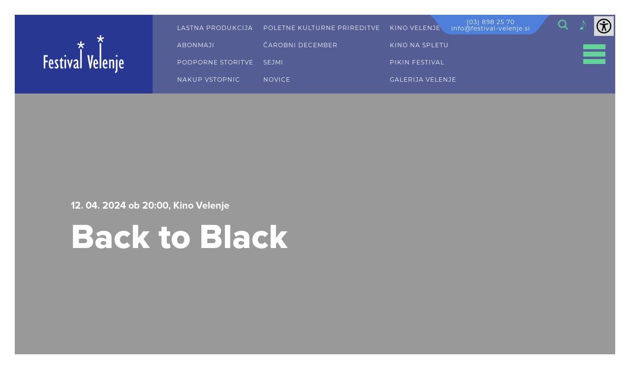

--- FILE ---
content_type: text/html; charset=utf-8
request_url: https://www.festival-velenje.si/dogodki/18429-Back-to-Black
body_size: 11655
content:


<!DOCTYPE html>
<html id="ctl00_HtmlTag" lang="sl" xml:lang="sl">
<head>
	<base href="https://www.festival-velenje.si:443/" />
	<meta content="text/html; charset=utf-8" http-equiv="content-type" /><meta http-equiv="X-UA-Compatible" content="IE=edge,IE=11,chrome=1" /><meta content="width=device-width, initial-scale=1.0, maximum-scale=1.0" name="viewport" /><meta name="apple-mobile-web-app-capable" content="yes" /><meta name="description" content="Festival Velenje pokriva področje kulture, pripravlja Pikin festival, se ukvarja s sejemsko in prireditveno dejavnostjo in skrbi za koordinacijo dogodkov." /><meta name="keywords" /><meta name="title" content="Festival Velenje" /><link rel="canonical" href="https://www.festival-velenje.si/dogodki" /><meta property="og:type" content="website" />
<meta property="og:title" content="Dogodki - Festival Velenje" />
<meta property="og:url" content="https://www.festival-velenje.si/dogodki" />
<script>
    window.dataLayer = window.dataLayer || [];
    function gtag() {
        dataLayer.push(arguments);
    }
    gtag("consent", "default", {
        ad_storage: "denied",
        ad_user_data: "denied", 
        ad_personalization: "denied",
        analytics_storage: "denied",
        functionality_storage: "denied",
        personalization_storage: "denied",
        security_storage: "granted",
        wait_for_update: 2000,
    });
    gtag("set", "ads_data_redaction", true);
    gtag("set", "url_passthrough", true);
</script>

<!-- Start cookieyes banner --> 
<script id="cookieyes" type="text/javascript" src="https://cdn-cookieyes.com/client_data/cea03352387ca9ac08e21ca6/script.js"></script> 
<!-- End cookieyes banner -->

<!-- Global site tag (gtag.js) - Google Analytics -->
<script async src="https://www.googletagmanager.com/gtag/js?id=UA-26226013-1"></script>
<script>
  window.dataLayer = window.dataLayer || [];
  function gtag(){dataLayer.push(arguments);}
  gtag('js', new Date());

  gtag('config', 'UA-26226013-1');
</script><link rel="stylesheet" href="/styles/styles.css?ver=20250120132725" type="text/css" />

    <!-- link href="//fonts.googleapis.com/css?family=Open+Sans:400,300,700,700italic,400italic&subset=latin,latin-ext" rel="stylesheet" type="text/css" /-->
    <link rel="stylesheet" href="https://use.typekit.net/kis1wkm.css" />


    <!--[if lt IE 9]>
        <link rel="stylesheet" type="text/css" href="/mediaOverlay/jackbox/css/jackbox-ie8.css" />
        <script src="http://html5shim.googlecode.com/svn/trunk/html5.js"></script>

    <![endif]-->
    <!--[if lte IE 7]>
        <link type="text/css" rel="stylesheet" href="/styles/main/ie7.css" />
    <![endif]-->

    
	<script type="text/javascript">
		var onLoadEvents = { isLoaded: false, events: new Array() };
		function PushOnLoadEvent(s) { if (onLoadEvents.isLoaded) eval(s); else onLoadEvents.events.push(s); }
	</script>

	<script src="//ajax.googleapis.com/ajax/libs/jquery/1.10.2/jquery.min.js" type="text/javascript"></script>
    <script src="https://code.jquery.com/ui/1.12.1/jquery-ui.js" type="text/javascript"></script>


	<link rel="shortcut icon" href="../images/ico/favicon-fv.ico" /><script type="text/javascript" src="js/cache/b0a0f1fac733c64146bdd3237657cec5.js"></script><script type="text/javascript">var mediaOverlay='jackbox';</script>


	<script type="text/javascript">
		function InitializeMediaOverlay() {
			if (mediaOverlay == "prettyPhoto") {
				$("a[rel^='mediaOverlay']").prettyPhoto();
			} else {
				jQuery(".mediaOverlay").jackBox("init",
					{
						deepLinking: false,              // choose to use the deep-linking feature ("true" will enhance social sharing!) true/false
						showInfoByDefault: false,       // show item info automatically when content loads, true/false
						preloadGraphics: false,          // preload the jackbox graphics for a faster jackbox
						fullscreenScalesContent: true,  // Choose to always scale content up in fullscreen, true/false
						defaultShareImage: "1.jpg",     // the default image to share for non-image items, only relevent to Pinterest

						autoPlayVideo: false,           // video autoplay default, this can also be set per video in the data-attributes, true/false
						flashVideoFirst: false,         // choose which technology has first priority for video, HTML5 or Flash, true/false
						defaultVideoWidth: 960,         // the default video width, can also be set per video in the data-attributes
						defaultVideoHeight: 540,        // the default video width, can also be set per video in the data-attributes

						useThumbs: true,                // choose to use thumbnails, true/false
						useThumbTooltips: true,         // choose to use thumbnail tooltips, true/false
						thumbsStartHidden: false,       // choose to initially hide the thumbnail strip, true/false
						thumbnailWidth: 75,             // the default video width, can also be set per video in the data-attributes
						thumbnailHeight: 50             // the default video height, can also be set per video in the data-attributes
					}
				);
			}
		}

		$(document).ready(function () {
			InitializeMediaOverlay();
			window.setInterval("$.get('misc/preserveSession2.aspx?r=' + Math.random() + '&__cacheNoCheck=true', function (data) { });", 5 * 60 * 1000); // 5 * 60 seconds
		});


		var progressTimer = -1;

		function OnBeginRequest(sender, args) {
			progressTimer = window.setTimeout("$find('ctl00_ModalProgress').show();", 1000);
		}
		function OnEndRequest(sender, args) {
			window.clearTimeout(progressTimer);
			$find('ctl00_ModalProgress').hide();
		}
	</script>
<title>
	Festival Velenje
</title></head>
<body id="ctl00_BodyTag" onload="RunOnLoadEvents();" class="a single_event">
    
	
	<form name="aspnetForm" method="post" action="/dogodki/18429-Back-to-Black" id="aspnetForm">
<div class="aspNetHidden">
<input type="hidden" name="__EVENTTARGET" id="__EVENTTARGET" value="" />
<input type="hidden" name="__EVENTARGUMENT" id="__EVENTARGUMENT" value="" />
<input type="hidden" name="__VIEWSTATE" id="__VIEWSTATE" value="/wEPaA8FDzhkZTYwYWQzNjQ5NTRmOGTzxzzibVgan5JoSIFyeqaP393IGCdGftebG33hMRhH/A==" />
</div>

<script type="text/javascript">
//<![CDATA[
var theForm = document.forms['aspnetForm'];
if (!theForm) {
    theForm = document.aspnetForm;
}
function __doPostBack(eventTarget, eventArgument) {
    if (!theForm.onsubmit || (theForm.onsubmit() != false)) {
        theForm.__EVENTTARGET.value = eventTarget;
        theForm.__EVENTARGUMENT.value = eventArgument;
        theForm.submit();
    }
}
//]]>
</script>


<!-- {CombinedPath:start} --><script type="text/javascript" src="js/cache/axd-eef2a4be34dc6f3bf7aafd4ae0328978.js"></script><!-- {CombinedPath:end} -->















<div class="aspNetHidden">

	<input type="hidden" name="__VIEWSTATEGENERATOR" id="__VIEWSTATEGENERATOR" value="3FA045CD" />
	<input type="hidden" name="__EVENTVALIDATION" id="__EVENTVALIDATION" value="/wEdAATdPdew/XgodOU1ReGPLZ7XoK3a2TOMxOH6H0uJBvelkcQU9LQUA+OPxO48/NNyZTmtoIb328kGwcMocrXN2xc7SNUerPhghviVB22CWDj895ouwX2qSo2ACP8Z2sZVbms=" />
</div>
		<script type="text/javascript">
//<![CDATA[
Sys.WebForms.PageRequestManager._initialize('ctl00$ScriptManager1', 'aspnetForm', ['tctl00$SearchBox$UpdatePanel1',''], [], [], 90, 'ctl00');
//]]>
</script>

	
		<script type="text/javascript">
			Sys.WebForms.PageRequestManager.getInstance().add_beginRequest(OnBeginRequest);
			Sys.WebForms.PageRequestManager.getInstance().add_endRequest(OnEndRequest);
		</script>

		<div id="ctl00_panelUpdateProgress" class="updateProgress" style="display:none">
	
			<div id="ctl00_UpdateProg1" style="display:none;">
		
					<img src="/images/progress.gif" width="32" height="32" style="vertical-align: middle" alt="" />
					Počakajte trenutek ...
				
	</div>
		
</div>

		
        
        <audio repeat id="audio">   <source src="files/default/music/On_Our_Side.mp3" type="audio/mpeg" runat="server"></audio>

        <a class="skip-to-content sr-only sr-only-focusable" tabindex="1" accesskey="s" href="#content">Skip to content</a>

        <header id="header">
            
            <div class="header-wrapper">
                <div class="floater">
                    <div class="socialmedia">
<ul>
<li><a href="https://www.facebook.com/Festival-Velenje-699579083521675" target="_self"><i class="socicon-facebook"></i><span class='sr-only'>Facebook</span></a>
<li><a href="https://www.instagram.com/festival_velenje/" target="_blank"><i class="socicon-instagram"></i><span class='sr-only'>Instagram</span></a>
</ul>
</div>


                    <div class="phone-number"><a href="tel:03 898 25 70">(03) 898 25 70</a> <br><a href="mailto:info@festival-velenje.si">info@festival-velenje.si</a></div>
                    <div class="searchBox-mobileTrigger"><a data-targetmenu="searchBox" class="menuTrigger" href="#">Toggle search</a></div>
		            
<div class="searchBox-trigger"></div>
<div id="ctl00_SearchBox_UpdatePanel1" class="searchBox menuTarget">
	
    
        <div class="searchBox-input">
            <label for="ctl00_SearchBox_Search" id="ctl00_SearchBox_SearchLabel"><span class="sr-only">Iskanje</span></label>
    	    <input name="ctl00$SearchBox$Search" type="text" id="ctl00_SearchBox_Search" class="searchBox-input" placeholder="Iskanje" onkeydown="if (event.keyCode == 13) { if (this.value != &quot;&quot;) { __doPostBack(&quot;ctl00$SearchBox$GoSearch&quot;, &quot;&quot;); return false; } else { return false; } }" />
        </div>
    
        <div class="searchBox-submit">
            <a id="ctl00_SearchBox_GoSearchIcon" href="javascript:__doPostBack(&#39;ctl00$SearchBox$GoSearchIcon&#39;,&#39;&#39;)"><span class="sr-only">Iskanje</span></a>
            <input type="submit" name="ctl00$SearchBox$GoSearch" value="Iskanje" id="ctl00_SearchBox_GoSearch" style="display:none" />
        </div>
    
</div>

<script>
    $(document).ready(function () {
        var $header_wrapper = $('.header-wrapper');

        $header_wrapper.find(".searchBox-trigger").click(function (e) {

            e.stopPropagation();

            if ($header_wrapper.find('.searchBox').hasClass('open')) {
                if ($header_wrapper.find('.searchBox input').val() !== '') {
                    $header_wrapper.find('.searchBox-submit input').click();
                    return;
                }
                $header_wrapper.find('.searchBox').removeClass('open');
            } else {
                $header_wrapper.find('.searchBox').addClass('open');
            }
        });
    });
</script>
                    <a class="icon-note" onclick="playPauseMusic()"></a>
                    <a href="javascript:void(0)" id="impaired-control"><span class="sr-only">Dostopnost</span><img src="images/accessibility-icon.svg" alt="Dostopnost" /></a>
                </div>

                <div class="header-inner">
                
	                <a class="logo" href='/'>
                        <img id="logo-img" src="imagelib/full/default/festival-velenje-white-logo.png" alt="Festival Velenje" />
                        <img id="logo-imgMobile" style="display:none;" src="imagelib/full/default/festival-velenje-white-logo.png" alt="Festival Velenje" />
                    </a>

			        <div class="menues">
                        
                        
                        <div id="ctl00_HeaderLinks" class="header-links"><div>
	<div class="header-links-inner">
<span><a href="lastna-produkcija" target="_self">LASTNA PRODUKCIJA</a></span>
<span><a href="abonmaji" target="_self">ABONMAJI</a></span>
<span><a href="oddaja-dvoran" target="_self">PODPORNE STORITVE</a></span>
<span><a href="abonmaji/nakup-vstopnic" target="_self">NAKUP VSTOPNIC</a></span>
	</div>
</div>
<div>
	<div class="header-links-inner">
<span><a href="poletne-kulturne-prireditve" target="_self">POLETNE KULTURNE PRIREDITVE</a></span>
<span><a href="carobni-december" target="_self">ČAROBNI DECEMBER</a></span>
<span><a href="sejmi" target="_self">SEJMI</a></span>
<span><a href="https://www.festival-velenje.si/novice/2025" target="_self">NOVICE</a></span>
	</div>
</div>
<div>
	<div class="header-links-inner">
<span><a href="https://kino.velenje.si/" target="_blank">KINO VELENJE</a></span>
<span><a href="743" target="_self">KINO NA SPLETU</a></span>
<span><a href="http://www.pikinfestival.si/" target="_blank">PIKIN FESTIVAL</a></span>
<span><a href="http://www.galerijavelenje.si/" target="_blank">GALERIJA VELENJE</a></span>
	</div>
</div>
</div>
                        <div id="ctl00_HeaderLinksMobile" class="header-links-mobile"><a href="lastna-produkcija" target="_self">LASTNA PRODUKCIJA</a><a href="abonmaji" target="_self">ABONMAJI</a><a href="oddaja-dvoran" target="_self">PODPORNE STORITVE</a><a href="abonmaji/nakup-vstopnic" target="_self">NAKUP VSTOPNIC</a><a href="poletne-kulturne-prireditve" target="_self">POLETNE KULTURNE PRIREDITVE</a><a href="carobni-december" target="_self">ČAROBNI DECEMBER</a><a href="sejmi" target="_self">SEJMI</a><a href="https://www.festival-velenje.si/novice/2025" target="_self">NOVICE</a><a href="https://kino.velenje.si/" target="_blank">KINO VELENJE</a><a href="743" target="_self">KINO NA SPLETU</a><a href="http://www.pikinfestival.si/" target="_blank">PIKIN FESTIVAL</a><a href="http://www.galerijavelenje.si/" target="_blank">GALERIJA VELENJE</a></div>
                        

<nav class="primaryMenu menuTarget">
    <ul>
        <li class="primaryMenu-withDropdown ">
	<a  href="poletne-kulturne-prireditve" target="_top">Poletne kulturne prireditve</a><span class="primaryMenu-trigger"><i></i></span>
	<ul class="primaryMenu-dropdownMenu">
<li><a target="_top" href="poletne-kulturne-prireditve/720">Koncerti</a></li>
<li><a target="_top" href="poletne-kulturne-prireditve/721">Scenska umetnost</a></li>
<li><a target="_top" href="poletne-kulturne-prireditve/722">Otroški dogodki</a></li>
<li><a target="_top" href="poletne-kulturne-prireditve/747">Drugo</a></li>
	</ul>
</li>
<li ><a target="_top" href="lastna-produkcija">Lastna produkcija</a></li>
<li ><a target="_top" href="708">Abonmaji</a></li>
<li ><a target="_top" href="oddaja-dvoran">Podporne storitve</a></li>
<li ><a target="_top" href="carobni-december">Čarobni december</a></li>
<li ><a target="_top" href="sejmi">Sejmi</a></li>
<li ><a target="_top" href="705">Kino Velenje</a></li>
<li ><a target="_top" href="pikin-festival">Pikin festival</a></li>
<li ><a target="_top" href="707">Galerija Velenje</a></li>
<li class="primaryMenu-withDropdown ">
	<a  href="o-nas" target="_top">O nas</a><span class="primaryMenu-trigger"><i></i></span>
	<ul class="primaryMenu-dropdownMenu">
<li><a target="_top" href="o-nas/osebna-izkaznica">Osebna izkaznica</a></li>
<li><a target="_top" href="o-nas/dejavnosti-festivala-velenje">Dejavnosti Festivala Velenje</a></li>
<li><a target="_top" href="o-nas/dom-kulture-velenje">Dom kulture Velenje</a></li>
<li><a target="_top" href="o-nas/razpisi">Razpisi</a></li>
<li><a target="_top" href="o-nas/zgodovina-festivala-velenje">Zgodovina Festivala Velenje</a></li>
<li><a target="_top" href="o-nas/splosno">Splošno</a></li>
<li><a target="_top" href="o-nas/744">Zeleni prehod v kulturi</a></li>
<li><a target="_top" href="o-nas/759">D. Dance Alliance</a></li>
	</ul>
</li>
<li class="primaryMenu-withDropdown ">
	<a  href="multimedijska-galerija" target="_top">Multimedijska galerija</a><span class="primaryMenu-trigger"><i></i></span>
	<ul class="primaryMenu-dropdownMenu">
<li><a target="_top" href="multimedijska-galerija/aktualno">Aktualno</a></li>
<li><a target="_top" href="multimedijska-galerija/publikacije">Publikacije</a></li>
<li><a target="_top" href="multimedijska-galerija/arhiv-dogodkov">Arhiv dogodkov</a></li>
	</ul>
</li>
<li class="primaryMenu-withDropdown ">
	<a  href="medijsko-sredisce" target="_top">Medijsko središče</a><span class="primaryMenu-trigger"><i></i></span>
	<ul class="primaryMenu-dropdownMenu">
<li><a target="_top" href="medijsko-sredisce/nabor-fotografij">Nabor fotografij</a></li>
<li><a target="_top" href="medijsko-sredisce/celostna-graficna-podoba">Celostna grafična podoba</a></li>
	</ul>
</li>
<li ><a target="_top" href="kontakti">Kontakti</a></li>
<li ><a target="_top" href="739">Pravila nagradnih iger</a></li>

    </ul>
    <script>
        var obj, parent;
        $(document).ready(function () {
            //$('.primaryMenu-withDropdown').hoverIntent(dropdownShow, dropdownHide);
            primaryMenuHandlerMobile();
//            if ($(window).width() > 768) {

//            } else {
//                
            //            }

            $('.primaryMenu-mobileTrigger .menuTrigger').on('click', function () {
                $('.header-links').parent().toggleClass('active');

                if ($('.primaryMenu').hasClass('active')) {
                    $('.primaryMenu').removeClass('active');
                    $('body').removeClass('active-menu');

                } else {
                    $('body').addClass('active-menu');

                    $('.primaryMenu').addClass('active');

                }
            });
        });

        $(window).resize(function () {
            $('.primaryMenu-dropdownMenu').removeAttr('style');
            $('.primaryMenu ul > li').removeClass('primaryMenu-dropdownActive');
//            if ($(window).width() > 768) {
//                $('.primaryMenu-withDropdown').hoverIntent(dropdownShow, dropdownHide);
//            } else {
//                //primaryMenuHandlerMobile();
//            }
        });

        function dropdownShow() {
            $(this).find('.primaryMenu-dropdownMenu').show().css({ opacity: 0, visibility: "visible" }).animate({ opacity: 1.0 }, 200);
        }

        function dropdownHide() {
            $(this).find('.primaryMenu-dropdownMenu').animate({ opacity: 0 }, 200, function () { $(this).removeAttr('style'); });
        }

        function primaryMenuHandlerMobile() {
            $('.primaryMenu-trigger').click(function () {
  
                obj = $(this),
                parent = $(this).closest('li');

                if (parent.hasClass('primaryMenu-dropdownActive')) {
                    parent.removeClass('primaryMenu-dropdownActive');
                    parent.find('.primaryMenu-dropdownMenu').removeAttr('style');
                } else {
                    $('.primaryMenu-dropdownMenu').removeAttr('style');
                    $('.primaryMenu ul > li').removeClass('primaryMenu-dropdownActive');
                    parent.addClass('primaryMenu-dropdownActive');
                    parent.find('.primaryMenu-dropdownMenu').show();
                }
                
            });
        }
     
    </script>
</nav>

                        <!--<div class="header-tools">
                            <div class="cartSummary">
			                    <div id="ctl00_DynCartSummary" ></div><script type="text/javascript">$.get('layouts/parts/cartSummary/cartSummary.ashx?display=desktop\u0026__r__=' + Math.random(), function(data) { $('#ctl00_DynCartSummary').html(data); });</script>
                            </div>
                            <div class="userBox">
			                    <div id="ctl00_DynUserSummary" ></div><script type="text/javascript">$.get('layouts/parts/userSummary/userSummary.ashx?__r__=' + Math.random(), function(data) { $('#ctl00_DynUserSummary').html(data); });</script>
                            </div>
		                

                            



                        </div>-->
                    </div>

                    <div class="trigger">
                        <div class="primaryMenu-mobileTrigger"><a data-targetmenu="primaryMenu" class="menuTrigger" href=""><span>Toggle menu</span></a></div>
                    </div>
          
                </div>
            </div>
            <div id="impaired-menu">
                <div class="container">
                    <div class="font-col">
                    <div class="title">PISAVA</div>
                    <div class="subtitle">VELIKOST</div>
                    <p>
                        CTRL+ ZA POVEČAVO<br/>
                        CTRL- ZA POMANJŠAVO
                    </p>
                    <div class="subtitle">VELIKE/MALE</div>
                    <div class="font-group">
                        <a href="javascript:void(0)" class="font-style" data-style="lowercase"><span>Male</span></a>
                        <a href="javascript:void(0)" class="font-style" data-style="uppercase"><span>VELIKE</span></a>
                    </div>
                    <div class="subtitle">STIL</div>
                    <div class="font-group">
                        <a href="javascript:void(0)"  class="font-style" data-style="normal"><span>Običajno</span></a>
                        <a href="javascript:void(0)"  class="font-style" data-style="bold"><span><b>Krepko</b></span></a>
                    </div>
                    </div>
                    <div class="themes-col">
                    <div class="title">TEMA</div>
                    <ul class="themes">
                        <li data-theme=""><a href="javascript:void(0)"><span>Brez<br/> teme</span></a></li>
                        <li data-theme="white-black"><a href="javascript:void(0)"><span>Bela<br/> Črna</span></a></li>
                        <li data-theme="yellow-blue"><a href="javascript:void(0)"><span>Rumena<br/> Modra</span></a></li>
                        <li data-theme="black-beige"><a href="javascript:void(0)"><span>Črna<br/> Bež</span></a></li>
                        <li data-theme="green-black"><a href="javascript:void(0)"><span>Zelena<br/> Črna</span></a></li>
                    </ul>
                    <!--<a class="accessibility-statement" href="#">Izjava dostopnosti</a>-->
                    </div>
                </div>
            </div>
            <script>
                $(document).ready(function () {
                    menuHandler();
                });

                function menuHandler() {
                    $('.menuTrigger').click(function (e) {
                        e.preventDefault();
                        var obj = $(this),
                            target = '.' + $(this).attr('data-targetmenu');
                        if (obj.hasClass('active')) {
                            obj.removeClass('active');
                            $(target).hide();
                        } else {
                            $('.menuTrigger').removeClass('active');
                            obj.addClass('active');
                            $('.menuTarget').hide();
                            $(target).show();
                        }
                    });
                }
            </script>
        </header>

        

        <div style="display:none;">
            
        </div>

		<div class="headerBanner single-page">    <div class="headerBanner-inner" style="background-image: url('http://www.velenje-events.si/si/imagelib/header-banner//default/Festival%20Velenje/Kino%20Velenje%202024/backtoblack.jpg');">        <img class="external-source" src="http://www.velenje-events.si/si/imagelib/header-banner//default/Festival%20Velenje/Kino%20Velenje%202024/backtoblack.jpg" alt="banner image" />        <div class="overlay"></div>        <div class="content-container"><div class="content-inner container-fluid"><h3>12. 04. 2024 ob 20:00, Kino Velenje</h3>            <h1>Back to Black</h1>            </div></div></div></div><div class="headerBanner ">    <div class="headerBanner-inner" style="background-image: url('imagelib/header-banner/default/blank.gif');">        <img src="imagelib/header-banner/default/blank.gif" alt="banner image" />        <div class="overlay"></div>        <div class="content-container"><div class="content-inner container-fluid">            <h1>Dogodki</h1>            </div></div></div></div>
        

        <nav class="breadcrumbs">
  <div class="container-fluid">
      <ul itemscope itemtype="http://schema.org/BreadcrumbList">
<li class="breadcrumbs-first" itemprop="itemListElement" itemscope itemtype="http://schema.org/ListItem"><a itemprop="item" typeof="WebPage" href="https://www.festival-velenje.si/"><span itemprop="name">Domov</span><meta itemprop="position" content="01"></a></li>
<li class="breadcrumbs-lastTwo" itemprop="itemListElement" itemscope itemtype="http://schema.org/ListItem"><a itemprop="item" typeof="WebPage" href="https://www.festival-velenje.si/dogodki"><span itemprop="name">Dogodki</span><meta itemprop="position" content="11"></a></li>
<li class="breadcrumbs-last breadcrumbs-current breadcrumbs-lastTwo" itemprop="itemListElement" itemscope itemtype="http://schema.org/ListItem"><a itemprop="item" typeof="WebPage" href="https://www.festival-velenje.si/dogodki/18429-back-to-black"><span itemprop="name">Back to Black</span><meta itemprop="position" content="21"></a></li>
      </ul>
  </div>
</nav>


		    
        
            

		<main id="content">
            <div class="container-fluid">
                <div id="ctl00_LayoutType" class="layout1">
			        <div id="ctl00_CenterColumn" class="column-center">
                    	
				        

    <div class="paragraph paragraph-normal">Glasbena biografska drama, 122 min (FR, VB,
ZDA)<br>Režija:<b> </b>Sam Taylor-Johnson<br>Igrajo: Marisa Abela, Jack O'Connell, Lesley
Manville, Eddie Marsan <br>
<br></div><div class="paragraph paragraph-normal left "><p>Na velikih platnih se
bomo potopili v izjemno življenje in glasbo ene vidnejših pevk tega skozi potovanje od adolescence do odraslosti, slave in ustvarjanje
enega najbolj prodajanih albumov našega časa, prelomnega albuma <i>Back to
Black</i>. Zgodba je predstavljena iz Amyjine perspektive in navdihnjena z njenimi globokimi osebnimi
besedili. Film spremlja izjemno žensko in burno razmerje v središču enega
najbolj legendarnih albumov vseh časov.</p></div>
    


			        </div>
			        
			        
                </div>
            </div>
        </main>	
		<div id="ctl00_Footer_Weather" class="weather-container">
    
</div>

<footer>
    <div class="footer-container">
        <div class="footer-inner">
            
		    
            
            

		    <div class="footer-columns"><div class="footer-column"><h5>O NAS</h5><ul><li><a href="o-nas/osebna-izkaznica" target="_self">Osebna izkaznica</a></li><li><a href="o-nas/dejavnosti-festivala-velenje" target="_self">Dejavnosti FV</a></li><li><a href="o-nas/zgodovina-festivala-velenje" target="_self">Zgodovina FV</a></li><li><a href="o-nas/dom-kulture-velenje" target="_self">Dom kulture Velenje</a></li><li><a href="o-nas/splosno" target="_self">Splošno</a></li><li><a href="o-nas/razpisi" target="_self">Razpisi</a></li><li><a href="politika-piskotkov" target="_self">Politika piškotkov</a></li><li><a href="o-nas/744" target="_self">Zeleni prehod v kulturi</a></li><li><a href="o-nas/759" target="_self">D. Dance Alliance</a></li></ul></div><div class="footer-column"><h5><a href="multimedijska-galerija" target="_self">MULTIMEDIJSKA GALERIJA</a></h5><ul><li><a href="multimedijska-galerija/aktualno" target="_self">Aktualno</a></li><li><a href="multimedijska-galerija/publikacije" target="_self">Publikacije</a></li><li><a href="multimedijska-galerija/arhiv-dogodkov" target="_self">Arhiv dogodkov</a></li></ul></div><div class="footer-column"><h5><a href="medijsko-sredisce" target="_self">MEDIJSKO SREDIŠČE</a></h5><ul><li><a href="medijsko-sredisce/sporocila-za-medije" target="_self">Sporočila za medije</a></li><li><a href="medijsko-sredisce/nabor-fotografij" target="_self">Nabor fotografij</a></li><li><a href="medijsko-sredisce/celostna-graficna-podoba" target="_self">Celostna grafična podoba</a></li></ul></div><div class="footer-column"><h5><a href="kontakti" target="_self">KONTAKTI</a></h5><ul><li><a href="kontakti#vodstvo" target="_self">Vodstvo</a></li><li><a href="kontakti#festival-velenje" target="_self">Festival Velenje</a></li><li><a href="kontakti#galerija-velenje" target="_self">Galerija Velenje</a></li><li><a href="kontakti#kino-velenje" target="_self">Kino Velenje</a></li><li><a href="kontakti#lutkovno-gledalisce-velenje" target="_self">Lutkovno gledališče</a></li><li><a href="kontakti#plesni-teater-velenje" target="_self">Plesni teater</a></li></ul></div><div class="footer-column">    <h5><a href="abonmaji/nakup-vstopnic" target="_self" >NAKUP VSTOPNIC</a></h5>    <div class="footer-content"><div class="paragraph paragraph-normal left ">Pisarna prodaje vstopnic se nahaja v pritličju Doma kulture (vhod z zadnje strani). Dosegljivi smo od ponedeljka do&nbsp;srede od 9.00 do 16.00,&nbsp;ob četrtkih&nbsp;od 9.00 do 17.00 ter&nbsp;ob petkih od 9.00 do 13.00.</div>
    </div></div></div>
            <div class="footer-extra">
	            <div class="footer-copyright"><small>2019 Festival Velenje <br> Izdelava <a href="https://www.av-studio.si" target=\"_blank\">AV studio</a></small></div>
		        <div class="socialmedia">
<ul>
<li><a href="https://www.facebook.com/Festival-Velenje-699579083521675" target="_self"><i class="socicon-facebook"></i><span class='sr-only'>Facebook</span></a>
<li><a href="https://www.instagram.com/festival_velenje/" target="_blank"><i class="socicon-instagram"></i><span class='sr-only'>Instagram</span></a>
</ul>
</div>


                <div class="logo">
				    <a href='/'>
                        <img id="logo-img" src="imagelib/full/default/festival-velenje-white-logo.png" alt="Festival Velenje" />
                        
                    </a>
			    </div>
            </div>
        </div>
    </div>
</footer>



		

		<script type="text/javascript">
		    $(document).ready(function () {
		        $.scrollUp({ scrollName: 'backToTop', scrollText: 'Nazaj na vrh' });
		        $('img.lazy').lazyload({ threshold: "200"/*, effect : "fadeIn"*/ });


		        $('.Sk4QuickEditBlock').on('click', function () {
		            if (!$('.Sk4QuickEditBlock').hasClass('active')) {
		                $('.Sk4QuickEditBlock').animate({ height: 'auto', width: '150px' }, 400, function () {
		                    $('.Sk4QuickEditBlock').addClass('active');
		                    $('.Sk4QuickEditBlock').find('table').show();
		                });
		            } else {
		                $('.Sk4QuickEditBlock').find('table').hide(0, function () {
		                    $('.Sk4QuickEditBlock').removeClass('active');
		                    $('.Sk4QuickEditBlock').animate({ height: '30px', width: '30px' }, 400);
		                });
		            }
		        });

		        var $slider = $('.slider-container'),
                    slider,
                    params = {
                        slidesToShow: 1,
                        slidesToScroll: 1,
                        draggable: false,
                        arrows: false,
                        dots: false,
                        infinite: true,
                        autoplay: true,
                        autoplaySpeed: 3000,
                        adaptiveHeight: true
                    };

		        slider = $slider.find('.slider').slick(params);

		        $('.navigation .slide-next').on('click', function (event) {
		            $('.slider-container .slider').slick('slickNext');
		        });

		        $('.navigation .slide-prev').on('click', function (event) {
		            $('.slider-container .slider').slick('slickPrev');
		        });

		        $('.slider-filter').on('click', function () {
		            var _ = $(this);
		            var data = _.data('sliderfilter');
		            if (typeof data !== "undefined") {
		                $('.slider-filter').removeClass('active');
		                _.addClass('active');
		                filterSlider(data, _.parent().next().find('.slick-slider'));
		            }
		        });

		        function filterSlider(filter, current_slider) {
		            current_slider.slick('slickUnfilter');
		            current_slider.slick('slickFilter', current_slider.find('.' + filter).parent().parent());
		        }

		        // Scroll to bottom
		        $('.scroll-to-bottom').on('click', function (e) {
		            e.preventDefault();
		            $([document.documentElement, document.body]).animate({
		                scrollTop: document.body.scrollHeight
		            }, 1000);
		        });
		    });
		    // Play / Pause music player
		    var st = 1;
		    function playPauseMusic() {
		        var audio = document.getElementById("audio");

		        if (st == 1) {
		            audio.play();
		            st++;
		        }
		        else {
		            audio.pause();
		            st = 1;
		        }
		    }


		    // Slide down when anchor is in url
		    $(window).load(function () {
		        setTimeout(function () {
		            var hash = window.location.hash;
		            var section = $(hash);
		            if (section.length > 0) {
		                $('html, body').animate({
		                    scrollTop: section.offset().top - 70
		                }, 1000);
		            }
		        }, 1000);

		    });

		    window.onscroll = function () { myFunction() };

		    var header = document.getElementById("header");
		    var sticky = header.offsetTop;

		    function myFunction() {
		        if (window.pageYOffset > sticky) {
		            header.classList.add("sticky");
		        } else {
		            header.classList.remove("sticky");
		            $('header .menues').removeClass('open');
		        }
		    }

		    /*$('.sticky-mobile-trigger').on('click', function () {
		        $('header .menues').toggleClass('open');
		    });*/


		</script>
        <!--<script src="js/rescalc.js" type="text/javascript"></script>-->
		
        <script type="text/javascript">var _jsScriptsBottom = new Array();</script>
	

<script type="text/javascript">
//<![CDATA[
Sys.Application.add_init(function() {
    $create(Sys.UI._UpdateProgress, {"associatedUpdatePanelId":null,"displayAfter":1000,"dynamicLayout":true}, null, null, $get("ctl00_UpdateProg1"));
});
Sys.Application.add_init(function() {
    $create(Sys.Extended.UI.ModalPopupBehavior, {"BackgroundCssClass":"modalBackground","PopupControlID":"ctl00_panelUpdateProgress","dynamicServicePath":"/layouts/pages/singleEvent/singleEvent.aspx","id":"ctl00_ModalProgress"}, null, null, $get("ctl00_panelUpdateProgress"));
});
//]]>
</script>
</form>	
</body>
</html>


--- FILE ---
content_type: text/css
request_url: https://www.festival-velenje.si/styles/styles.css?ver=20250120132725
body_size: 53731
content:
@font-face{font-family:'Socicon';
src:url(../styles/fonts/Socicon.eot?xvgs9q);
src:url(../styles/fonts/Socicon.eot?xvgs9q#iefix) format('embedded-opentype'),url(../styles/fonts/Socicon.woff2?xvgs9q) format('woff2'),url(../styles/fonts/Socicon.ttf?xvgs9q) format('truetype'),url(../styles/fonts/Socicon.woff?xvgs9q) format('woff'),url(../styles/fonts/Socicon.svg?xvgs9q#Socicon) format('svg');
font-weight:normal;
font-style:normal}
[class^="socicon-"],[class*=" socicon-"]{font-family:'Socicon' !important;speak:none;font-style:normal;font-weight:normal;font-variant:normal;text-transform:none;line-height:1;-webkit-font-smoothing:antialiased;-moz-osx-font-smoothing:grayscale}.socicon-augment:before{content:"\e908"}.socicon-bitbucket:before{content:"\e909"}.socicon-fyuse:before{content:"\e90a"}.socicon-yt-gaming:before{content:"\e90b"}.socicon-sketchfab:before{content:"\e90c"}.socicon-mobcrush:before{content:"\e90d"}.socicon-microsoft:before{content:"\e90e"}.socicon-pandora:before{content:"\e907"}.socicon-messenger:before{content:"\e906"}.socicon-gamewisp:before{content:"\e905"}.socicon-bloglovin:before{content:"\e904"}.socicon-tunein:before{content:"\e903"}.socicon-gamejolt:before{content:"\e901"}.socicon-trello:before{content:"\e902"}.socicon-spreadshirt:before{content:"\e900"}.socicon-500px:before{content:"\e000"}.socicon-8tracks:before{content:"\e001"}.socicon-airbnb:before{content:"\e002"}.socicon-alliance:before{content:"\e003"}.socicon-amazon:before{content:"\e004"}.socicon-amplement:before{content:"\e005"}.socicon-android:before{content:"\e006"}.socicon-angellist:before{content:"\e007"}.socicon-apple:before{content:"\e008"}.socicon-appnet:before{content:"\e009"}.socicon-baidu:before{content:"\e00a"}.socicon-bandcamp:before{content:"\e00b"}.socicon-battlenet:before{content:"\e00c"}.socicon-mixer:before{content:"\e00d"}.socicon-bebee:before{content:"\e00e"}.socicon-bebo:before{content:"\e00f"}.socicon-behance:before{content:"\e010"}.socicon-blizzard:before{content:"\e011"}.socicon-blogger:before{content:"\e012"}.socicon-buffer:before{content:"\e013"}.socicon-chrome:before{content:"\e014"}.socicon-coderwall:before{content:"\e015"}.socicon-curse:before{content:"\e016"}.socicon-dailymotion:before{content:"\e017"}.socicon-deezer:before{content:"\e018"}.socicon-delicious:before{content:"\e019"}.socicon-deviantart:before{content:"\e01a"}.socicon-diablo:before{content:"\e01b"}.socicon-digg:before{content:"\e01c"}.socicon-discord:before{content:"\e01d"}.socicon-disqus:before{content:"\e01e"}.socicon-douban:before{content:"\e01f"}.socicon-draugiem:before{content:"\e020"}.socicon-dribbble:before{content:"\e021"}.socicon-drupal:before{content:"\e022"}.socicon-ebay:before{content:"\e023"}.socicon-ello:before{content:"\e024"}.socicon-endomodo:before{content:"\e025"}.socicon-envato:before{content:"\e026"}.socicon-etsy:before{content:"\e027"}.socicon-facebook:before{content:"\e028"}.socicon-feedburner:before{content:"\e029"}.socicon-filmweb:before{content:"\e02a"}.socicon-firefox:before{content:"\e02b"}.socicon-flattr:before{content:"\e02c"}.socicon-flickr:before{content:"\e02d"}.socicon-formulr:before{content:"\e02e"}.socicon-forrst:before{content:"\e02f"}.socicon-foursquare:before{content:"\e030"}.socicon-friendfeed:before{content:"\e031"}.socicon-github:before{content:"\e032"}.socicon-goodreads:before{content:"\e033"}.socicon-google:before{content:"\e034"}.socicon-googlescholar:before{content:"\e035"}.socicon-googlegroups:before{content:"\e036"}.socicon-googlephotos:before{content:"\e037"}.socicon-googleplus:before{content:"\e038"}.socicon-grooveshark:before{content:"\e039"}.socicon-hackerrank:before{content:"\e03a"}.socicon-hearthstone:before{content:"\e03b"}.socicon-hellocoton:before{content:"\e03c"}.socicon-heroes:before{content:"\e03d"}.socicon-hitbox:before{content:"\e03e"}.socicon-horde:before{content:"\e03f"}.socicon-houzz:before{content:"\e040"}.socicon-icq:before{content:"\e041"}.socicon-identica:before{content:"\e042"}.socicon-imdb:before{content:"\e043"}.socicon-instagram:before{content:"\e044"}.socicon-issuu:before{content:"\e045"}.socicon-istock:before{content:"\e046"}.socicon-itunes:before{content:"\e047"}.socicon-keybase:before{content:"\e048"}.socicon-lanyrd:before{content:"\e049"}.socicon-lastfm:before{content:"\e04a"}.socicon-line:before{content:"\e04b"}.socicon-linkedin:before{content:"\e04c"}.socicon-livejournal:before{content:"\e04d"}.socicon-lyft:before{content:"\e04e"}.socicon-macos:before{content:"\e04f"}.socicon-mail:before{content:"\e050"}.socicon-medium:before{content:"\e051"}.socicon-meetup:before{content:"\e052"}.socicon-mixcloud:before{content:"\e053"}.socicon-modelmayhem:before{content:"\e054"}.socicon-mumble:before{content:"\e055"}.socicon-myspace:before{content:"\e056"}.socicon-newsvine:before{content:"\e057"}.socicon-nintendo:before{content:"\e058"}.socicon-npm:before{content:"\e059"}.socicon-odnoklassniki:before{content:"\e05a"}.socicon-openid:before{content:"\e05b"}.socicon-opera:before{content:"\e05c"}.socicon-outlook:before{content:"\e05d"}.socicon-overwatch:before{content:"\e05e"}.socicon-patreon:before{content:"\e05f"}.socicon-paypal:before{content:"\e060"}.socicon-periscope:before{content:"\e061"}.socicon-persona:before{content:"\e062"}.socicon-pinterest:before{content:"\e063"}.socicon-play:before{content:"\e064"}.socicon-player:before{content:"\e065"}.socicon-playstation:before{content:"\e066"}.socicon-pocket:before{content:"\e067"}.socicon-qq:before{content:"\e068"}.socicon-quora:before{content:"\e069"}.socicon-raidcall:before{content:"\e06a"}.socicon-ravelry:before{content:"\e06b"}.socicon-reddit:before{content:"\e06c"}.socicon-renren:before{content:"\e06d"}.socicon-researchgate:before{content:"\e06e"}.socicon-residentadvisor:before{content:"\e06f"}.socicon-reverbnation:before{content:"\e070"}.socicon-rss:before{content:"\e071"}.socicon-sharethis:before{content:"\e072"}.socicon-skype:before{content:"\e073"}.socicon-slideshare:before{content:"\e074"}.socicon-smugmug:before{content:"\e075"}.socicon-snapchat:before{content:"\e076"}.socicon-songkick:before{content:"\e077"}.socicon-soundcloud:before{content:"\e078"}.socicon-spotify:before{content:"\e079"}.socicon-stackexchange:before{content:"\e07a"}.socicon-stackoverflow:before{content:"\e07b"}.socicon-starcraft:before{content:"\e07c"}.socicon-stayfriends:before{content:"\e07d"}.socicon-steam:before{content:"\e07e"}.socicon-storehouse:before{content:"\e07f"}.socicon-strava:before{content:"\e080"}.socicon-streamjar:before{content:"\e081"}.socicon-stumbleupon:before{content:"\e082"}.socicon-swarm:before{content:"\e083"}.socicon-teamspeak:before{content:"\e084"}.socicon-teamviewer:before{content:"\e085"}.socicon-technorati:before{content:"\e086"}.socicon-telegram:before{content:"\e087"}.socicon-tripadvisor:before{content:"\e088"}.socicon-tripit:before{content:"\e089"}.socicon-triplej:before{content:"\e08a"}.socicon-tumblr:before{content:"\e08b"}.socicon-twitch:before{content:"\e08c"}.socicon-twitter:before{content:"\e08d"}.socicon-uber:before{content:"\e08e"}.socicon-ventrilo:before{content:"\e08f"}.socicon-viadeo:before{content:"\e090"}.socicon-viber:before{content:"\e091"}.socicon-viewbug:before{content:"\e092"}.socicon-vimeo:before{content:"\e093"}.socicon-vine:before{content:"\e094"}.socicon-vkontakte:before{content:"\e095"}.socicon-warcraft:before{content:"\e096"}.socicon-wechat:before{content:"\e097"}.socicon-weibo:before{content:"\e098"}.socicon-whatsapp:before{content:"\e099"}.socicon-wikipedia:before{content:"\e09a"}.socicon-windows:before{content:"\e09b"}.socicon-wordpress:before{content:"\e09c"}.socicon-wykop:before{content:"\e09d"}.socicon-xbox:before{content:"\e09e"}.socicon-xing:before{content:"\e09f"}.socicon-yahoo:before{content:"\e0a0"}.socicon-yammer:before{content:"\e0a1"}.socicon-yandex:before{content:"\e0a2"}.socicon-yelp:before{content:"\e0a3"}.socicon-younow:before{content:"\e0a4"}.socicon-youtube:before{content:"\e0a5"}.socicon-zapier:before{content:"\e0a6"}.socicon-zerply:before{content:"\e0a7"}.socicon-zomato:before{content:"\e0a8"}.socicon-zynga:before{content:"\e0a9"}html{overflow-y:scroll}html,body,#aspnetForm{margin:0;padding:0;width:100%;height:100%}body{background:#fff;-webkit-transition:all 0.2s ease-in-out;-moz-transition:all 0.2s ease-in-out;-o-transition:all 0.2s ease-in-out;transition:all 0.2s ease-in-out}.screen-reader-text,.sr-only{position:absolute;width:1px;height:1px;padding:0;margin:-1px;overflow:hidden;clip:rect(0,0,0,0);white-space:nowrap;border:0}.screen-reader-text:active,.screen-reader-text:focus,.sr-only-focusable:active,.sr-only-focusable:focus{position:static;width:auto;height:auto;overflow:visible;clip:auto;white-space:normal}a img{border:0}header{position:relative;z-index:3}.content{position:relative;z-index:2}footer{position:relative;z-index:1}.no-wrap{width:1%;white-space:nowrap}.float-right{float:right}.float-left{float:left}.align-right{text-align:right !important}.align-left{text-align:left !important}.align-center{text-align:center !important}.icon-note{float:right;margin:0px 0 0 0;color:white;cursor:pointer;width:40px;height:40px;position:relative;z-index:2;display:-webkit-box;display:-ms-flexbox;display:flex;-webkit-box-pack:center;-ms-flex-pack:center;justify-content:center;-webkit-box-align:center;-ms-flex-align:center;align-items:center}.intro .button{margin-bottom:10px;line-height:21px}#avcn_wrapperInner{background-color:#283792 !important}#avcn_agreeButton,#avcn_disagreeButton{background-color:#63d398 !important}#avcn_about p{color:#fff !important}#avcn_about a{color:#63d398 !important}.ribbon-container{position:absolute;top:0;left:0;height:100%;z-index:3;display:-webkit-box;display:-ms-flexbox;display:flex;-webkit-box-align:center;-ms-flex-align:center;align-items:center}.ribbon-container .ribbon-container-inner{position:relative;height:320px}.ribbon-container .ribbon{top:initial}.ribbon{position:absolute;left:-18px;top:-4px;width:320px;height:320px;z-index:3;-webkit-transform:rotate(-90deg);-moz-transform:rotate(-90deg);-ms-transform:rotate(-90deg);-o-transform:rotate(-90deg);transform:rotate(-90deg);-webkit-transform-origin:center center;-ms-transform-origin:center center;transform-origin:center center}.ribbon.right{right:-18px;left:auto;top:20%;-webkit-transform:rotate(90deg);-moz-transform:rotate(90deg);-ms-transform:rotate(90deg);-o-transform:rotate(90deg);transform:rotate(90deg)}.ribbon.blue>div{background-image:url(../images/purple-ribbon.svg)}.ribbon>div{background-image:url(../images/green-ribbon.svg);background-size:contain;background-position:center;background-repeat:no-repeat;display:-webkit-box;display:-ms-flexbox;display:flex;-webkit-box-align:center;-ms-flex-align:center;align-items:center;-webkit-box-pack:center;-ms-flex-pack:center;justify-content:center;width:320px;height:67px;padding:5px 10px;-webkit-box-sizing:border-box;-moz-box-sizing:border-box;box-sizing:border-box}.ribbon>div .inner-text{text-align:center;font-size:12px;font-weight:600;color:#fff;text-transform:uppercase;line-height:130%;letter-spacing:2px;max-width:160px}@font-face{font-family:'icomoon';
src:url(../styles/fonts/icomoon.eot);
src:url(../styles/fonts/icomoon.eot#iefix) format('embedded-opentype'),url(../styles/fonts/icomoon.ttf) format('truetype'),url(../styles/fonts/icomoon.woff) format('woff'),url(../styles/fonts/icomoon.svg#icomoon) format('svg');
font-weight:normal;
font-style:normal}
[class^="icon-"],[class*=" icon-"]{font-family:'icomoon' !important;speak:none;font-style:normal;font-weight:normal;font-variant:normal;text-transform:none;line-height:1;color:#fff;-webkit-font-smoothing:antialiased;-moz-osx-font-smoothing:grayscale}.icon-mega-phone:before{content:"\e905";color:#7b85ad}.icon-sand-clock:before{content:"\e90b";color:#7b85ad}.icon-smily:before{content:"\e900";color:#7b85ad}.icon-ticket:before{content:"\e901";color:#7b85ad}.icon-map-marker:before{content:"\e902";color:#7b85ad}.icon-search:before{content:"\e903";color:#63d398}.icon-pen:before{content:"\e904";color:#7b85ad}.icon-arrow-left-small:before{content:"\e907";color:#fff}.icon-arrow-left:before{content:"\e908";color:#fff}.icon-note:before{content:"\e909";color:#63d398}.icon-envelope:before{content:"\e90a";color:#fff}.icon-instagram:before{content:"\e90f";color:#fff}.icon-arrow-right-small:before{content:"\e90d";color:#fff}.icon-arrow-right:before{content:"\e90e";color:#fff}.icon-viaSOAP:before{content:"\e911";color:#7c86ae}.icon-camera:before{content:'\e910';color:#7c86ae}header{position:relative;z-index:10;height:190px;-webkit-transition:all 0.2s ease-in-out;-moz-transition:all 0.2s ease-in-out;-o-transition:all 0.2s ease-in-out;transition:all 0.2s ease-in-out}header.sticky{position:fixed !important;height:60px;padding:0}header.sticky .floater{right:80px}header.sticky .header-wrapper{background-color:#283792}header.sticky .menues{-ms-flex-item-align:end;-ms-grid-row-align:end;align-self:end}header.sticky .header-inner>div{-webkit-box-pack:flex-start;-ms-flex-pack:flex-start;justify-content:flex-start}header.sticky .menues.open .header-links{max-height:420px;padding:60px 0 20px 0}header.sticky .menues.open .header-links span{margin-bottom:0;line-height:140%}header.sticky .menues.open .sticky-mobile-trigger{color:#63d398}header.sticky .sticky-mobile-trigger{display:block}header.sticky .header-links-mobile{display:-webkit-box;display:-ms-flexbox;display:flex;-ms-flex-wrap:wrap;flex-wrap:wrap;top:50%;-webkit-transform:translateY(-50%);-moz-transform:translateY(-50%);-o-transform:translateY(-50%);transform:translateY(-50%)}header.sticky .header-links{-ms-flex-wrap:wrap;flex-wrap:wrap;-webkit-align-self:flex-start;align-self:flex-start;background-color:#283792;padding:0;margin-left:0;max-height:0;max-width:300px;overflow:hidden;-webkit-transition:all 0.2s ease-in-out;-moz-transition:all 0.2s ease-in-out;-o-transition:all 0.2s ease-in-out;transition:all 0.2s ease-in-out}header.sticky .header-links>div{width:100%;padding-left:20px}header.sticky .header-inner{-webkit-box-pack:flex-start;-ms-flex-pack:flex-start;justify-content:flex-start}header.sticky .header-inner>div{width:65%}header.sticky .logo{width:190px;min-width:190px}header.sticky .header-inner>div.trigger{margin-right:10px;margin-bottom:2px;width:35%}header .menues{position:relative;height:100%}header .sticky-mobile-trigger{display:none;position:absolute;left:30px;top:0;color:#fff;line-height:60px;font-size:16px;cursor:pointer;-webkit-transition:all 0.2 ease-in-out;-moz-transition:all 0.2 ease-in-out;-o-transition:all 0.2 ease-in-out;transition:all 0.2 ease-in-out}header .sticky-mobile-trigger a{color:#fff;font-weight:bold;border:2px solid #fff;padding:5px 10px;-webkit-box-sizing:border-box;-moz-box-sizing:border-box;box-sizing:border-box;-webkit-transition:all 0.2s ease-in-out;-moz-transition:all 0.2s ease-in-out;-o-transition:all 0.2s ease-in-out;transition:all 0.2s ease-in-out}header .sticky-mobile-trigger a:hover{background-color:#fff;color:#283792;text-decoration:none}header .header-wrapper{position:relative;width:100%;height:100%;display:-webkit-box;display:-ms-flexbox;display:flex;-webkit-box-pack:space-between;-ms-flex-pack:space-between;justify-content:space-between;background-color:rgba(40,55,146,0.6)}header .floater{position:absolute;top:0;right:0;z-index:2;display:-webkit-box;display:-ms-flexbox;display:flex}header .floater .phone-number{background-image:url(../images/ribbon.png);background-size:contain;background-repeat:no-repeat;background-position:top;color:#fff;font-size:12px;height:32px;width:255px;text-align:center;margin-top:0px;padding-top:8px;letter-spacing:1px;line-height:110%;z-index:2}header .floater .phone-number a{color:#fff}header .floater .phone-number img{width:60%;margin-top:20px}header .floater .socialmedia{display:none;-webkit-box-align:center;-ms-flex-align:center;align-items:center;margin-top:4px}header .floater .socialmedia i{color:#fff;font-size:17px}header .header-inner{display:-webkit-box;display:-ms-flexbox;display:flex;-webkit-box-align:center;-ms-flex-align:center;align-items:center;height:100%;width:100%}header .header-tools{float:right}header .header-links-mobile{position:absolute;left:0;display:none}header .header-links-mobile a{color:#fff;font-size:11px;margin-right:10px}header .header-links-mobile a:hover{color:#63d398;text-decoration:none}header .header-links{padding:0 40px;max-width:900px;display:-webkit-box;display:-ms-flexbox;display:flex;margin-left:-40px}header .header-links>div{padding-left:40px}header .header-links-inner span{display:block;margin-bottom:10px}header .header-links-inner a{color:#fff;font-size:14px;letter-spacing:1px;line-height:120%}header .header-links-inner a:hover{color:#63d398;text-decoration:none}header .logo{display:-webkit-box;display:-ms-flexbox;display:flex;-webkit-box-pack:center;-ms-flex-pack:center;justify-content:center;-webkit-box-align:center;-ms-flex-align:center;align-items:center;width:280px;min-width:280px;height:100%;background-color:#283792}header .logo a{display:block;width:100%;height:100%}header .logo img{width:60%}header .header-inner>div{display:-webkit-box;display:-ms-flexbox;display:flex;-ms-flex-wrap:wrap;flex-wrap:wrap;-webkit-box-align:center;-ms-flex-align:center;align-items:center;-webkit-box-pack:space-between;-ms-flex-pack:space-between;justify-content:space-between;width:80%}header .header-inner>div.trigger{-webkit-box-pack:flex-end;-ms-flex-pack:flex-end;justify-content:flex-end;margin-right:20px;min-width:45px;width:20%}header .logo a{display:block}header .logo a img{display:inline-block;vertical-align:middle;max-width:100%;border:0}header .userBox{float:right;min-width:80px;margin-top:-4px;padding:4px 10px 3px 10px;margin-left:10px;text-align:center}header .userBox-account{display:inline-block;vertical-align:top;height:33px;line-height:33px;text-transform:none}header .userBox-logoutWrap{display:inline-block;vertical-align:top;height:33px;line-height:33px}header .userBox-logout{display:inline-block;vertical-align:top;height:33px;line-height:33px;margin-top:1px;font-size:11px;color:#4d4d4d}header .userBox-logout:before{content:"("}header .userBox-logout:after{content:")"}.header-links a{color:#5c5c5c;font-size:11px;display:inline-block;padding:0 10px;height:25px;line-height:25px}.header-links a:hover{color:#5c5c5c;text-decoration:underline}.headerBanner{position:relative;z-index:1;padding:30px 30px 0 30px;-webkit-box-sizing:border-box;-moz-box-sizing:border-box;box-sizing:border-box;margin-bottom:60px}.headerBanner .headerBanner-inner{height:700px;position:relative;overflow:hidden;background-size:cover;background-position:center;background-repeat:no-repeat}.headerBanner .overlay{position:absolute;left:0;top:0;z-index:1;width:100%;height:100%;background-color:rgba(0,0,0,0.4);display:-webkit-box;display:-ms-flexbox;display:flex}.headerBanner .content-container{position:absolute;left:0;bottom:0;z-index:2;height:calc(100% - 160px);width:100%;display:-webkit-box;display:-ms-flexbox;display:flex;-webkit-box-align:center;-ms-flex-align:center;align-items:center;-webkit-box-pack:center;-ms-flex-pack:center;justify-content:center}.headerBanner .content-inner{display:-webkit-box;display:-ms-flexbox;display:flex;-webkit-box-orient:vertical;-webkit-box-direction:normal;-ms-flex-direction:column;flex-direction:column;-webkit-box-pack:center;-ms-flex-pack:center;justify-content:center;width:100%}.headerBanner h1,.headerBanner h3{color:#fff;width:100%}.headerBanner h1{font-size:70px;font-weight:800;margin-bottom:0;line-height:1}.headerBanner h3:after{display:none}.headerBanner .production-info{margin-top:40px;list-style-type:none;padding-left:0;margin-bottom:0;display:-webkit-box;display:-ms-flexbox;display:flex;-ms-flex-wrap:wrap;flex-wrap:wrap}.headerBanner .production-info li{display:-webkit-box;display:-ms-flexbox;display:flex;-webkit-box-align:center;-ms-flex-align:center;align-items:center;color:#fff;font-size:21px;margin-right:20px}.headerBanner .production-info span{color:#7b85ad;font-size:32px;margin-right:20px}.headerBanner img{overflow:hidden;display:none;-webkit-border-radius:2px;-moz-border-radius:2px;border-radius:2px;-ms-border-radius:2px;-khtml-border-radius:2px;width:100%}.updateProgress{padding:10px 20px;background:#fff;border:3px solid #283792;-webkit-border-radius:4px;-moz-border-radius:4px;border-radius:4px;-ms-border-radius:4px;-khtml-border-radius:4px}main{position:relative;z-index:9;overflow-x:hidden}a#backToTop,a#backToTop:focus{display:block;position:fixed;bottom:0;right:30px;width:47px;height:47px;opacity:0.8;outline:0 none;background:url(../images/scrollUp.png) no-repeat scroll 0 0;text-indent:-9999px}header.sticky .phone-number img{display:none}.alert{padding:10px;margin-bottom:20px;color:#fff;-webkit-border-radius:2px;-moz-border-radius:2px;border-radius:2px;-ms-border-radius:2px;-khtml-border-radius:2px}.alert-info{background:#2ba6cb}.alert-success{background:#dff2bf;color:#4f8a10}.alert-warning{background:#e3b000}.alert-error{background:#ffbaba;color:#d8000c}.no-items{margin-left:20px}@media (max-width:1300px){header .header-links{margin-left:0}header .header-links>div{padding-left:0}header.sticky .menues.open .header-links{padding:60px 0 20px 0}}@media (max-width:1200px){.headerBanner .headerBanner-inner{height:500px}.headerBanner h1{font-size:70px}.headerBanner .content-container{height:340px;max-width:1250px}.headerBanner .production-info li{margin-right:20px;font-size:18px}.headerBanner .production-info span{font-size:25px}header .phone-number img{display:none}}@media (max-width:1150px){header.sticky{height:100px}header.sticky .floater{right:0}header.sticky .header-inner>div.trigger{-webkit-align-self:flex-end;align-self:flex-end;margin-bottom:10px;width:20%}header .header-links-mobile{width:80%}header .header-links-mobile a{line-height:150%}}@media (max-width:1050px){header .header-links-mobile{-webkit-align-self:flex-end;align-self:flex-end;bottom:20px}header.sticky .header-links-mobile{bottom:10px}header .header-inner>div{-webkit-box-pack:flex-start;-ms-flex-pack:flex-start;justify-content:flex-start}.headerBanner h1{font-size:50px}.headerBanner{padding:0 30px}.headerBanner .headerBanner-inner{height:400px}.headerBanner .production-info{left:20px;bottom:20px}.headerBanner .content-container{bottom:initial;top:0;left:0;padding:20px;-webkit-box-sizing:border-box;-moz-box-sizing:border-box;box-sizing:border-box}header{position:relative;padding-top:20px !important}header .header-wrapper{background-color:#283792}header .logo{max-width:140px;margin:0;height:45px;line-height:45px;background-color:transparent}header .logo img#logo-img{display:none}header .logo img#logo-imgMobile{display:inline-block !important}header .userBox{display:none}.header-links a{height:30px;line-height:30px}.contentTitle h1{margin-right:50px}a#backToTop,a#backToTop:focus{right:10px}header li a.userBox-logout{border-left:1px solid #013f66;display:block;float:right;height:50px;padding-right:0;position:absolute;right:0;top:0;width:51px;background:url(../images/icoLogout.png) no-repeat center center;background-size:30px 30px;text-indent:-9999px}main{margin-bottom:20px}header{height:130px}header .logo{width:190px;min-width:190px;-webkit-align-self:flex-end;align-self:flex-end;margin-bottom:20px}header.sticky .logo{margin-bottom:10px}header .header-inner>div.trigger{-webkit-align-self:flex-end;align-self:flex-end;margin-bottom:10px !important}header.sticky{padding:0 !important}.firstpage main{padding-left:0 !important;padding-right:0 !important}.ribbon.right{right:2px}}.Sk4QuickEditBlock{position:absolute;top:0;left:0;width:30px;height:30px;z-index:99999;text-align:left;background:rgba(0,0,0,0.7);-webkit-border-radius:0 0 5px 0;-moz-border-radius:0 0 5px 0;border-radius:0 0 5px 0;-ms-border-radius:0 0 5px 0;-khtml-border-radius:0 0 5px 0;-webkit-box-shadow:0 0 3px rgba(0,0,0,0.7);-moz-box-shadow:0 0 3px rgba(0,0,0,0.7);box-shadow:0 0 3px rgba(0,0,0,0.7);cursor:pointer}.Sk4QuickEditBlock table{width:100%;display:none;margin-bottom:5px}.Sk4QuickEditBlock:before{content:"+";font-size:18px;font-weight:bold;color:#fff;display:block;width:30px;height:30px;text-align:center;line-height:30px;cursor:pointer}.Sk4QuickEditBlock.active{display:table}.Sk4QuickEditBlock.active:before{content:"-"}.Sk4QuickEditBlock td{text-align:left;padding:0 5px}.Sk4QuickEditLink,.Sk4QuickEditLink a{font-family:Arial,Helvetica,Sans-Serif;font-size:10px;color:#fff;text-decoration:none}.Sk4QuickEditTitle{font-weight:bold;font-family:Arial,Helvetica,Sans-Serif;font-size:10px;color:#fff}.Sk4QuickEditTitle a{color:#fff;text-decoration:none}.Sk4QuickEditBlock table:Hover .Sk4QuickEditLink,.Sk4QuickEditBlock table:Hover .Sk4QuickEditLink a,.Sk4QuickEditBlock table:Hover .Sk4QuickEditTitle,.Sk4QuickEditBlock table:Hover .Sk4QuickEditTitle a{color:#fff}.Sk4QuickEditBlock table:Hover .Sk4QuickEditLink a:hover,.Sk4QuickEditLink a:hover{text-decoration:underline}@media (max-width:1400px){header.sticky .header-links{max-width:300px}header .menues.open .header-links{padding:60px 20px 40px 20px}header .header-links-inner a{font-size:12px}header .header-links-inner span{margin-bottom:0}}@media (max-width:1050px){header .menues{-ms-flex-item-align:end;-ms-grid-row-align:end;align-self:end}header .header-links-mobile{display:-webkit-box;display:-ms-flexbox;display:flex;-ms-flex-wrap:wrap;flex-wrap:wrap}header .menues.open .header-links{max-height:420px;padding:60px 20px 20px 20px}header .menues.open .header-links span{margin-bottom:0;line-height:140%}header .menues.open .sticky-mobile-trigger{color:#63d398}.sticky-mobile-trigger{display:block}header .header-links{max-width:300px;padding:0 20px}.header-links{-ms-flex-wrap:wrap;flex-wrap:wrap;background-color:#283792;padding:0;margin-left:0;max-height:0;overflow:hidden;-webkit-transition:all 0.2s ease-in-out;-moz-transition:all 0.2s ease-in-out;-o-transition:all 0.2s ease-in-out;transition:all 0.2s ease-in-out}.header-links>div{width:100%}header .sticky-mobile-trigger{display:block;top:40px;margin-left:0;line-height:30px}header .menues.open .sticky-mobile-trigger{top:25px}header.sticky .sticky-mobile-trigger{top:45px}header .header-links-inner span{margin-bottom:5px}header .header-links-inner a{height:auto;font-size:12px}}@media (max-width:768px){header .header-links-mobile{display:none !important}header .header-wrapper .floater{right:80px}header.sticky{height:60px}header .menues.open .sticky-mobile-trigger,header .sticky-mobile-trigger{left:25px;top:65px}header.sticky .menues.open .sticky-mobile-trigger{top:45px}header .logo{margin-left:10px}header .logo,header.sticky .logo{width:120px;min-width:120px}header .logo img{width:100%}header.sticky .header-links>div{padding-left:0}header.sticky .header-links{margin-top:60px;padding:0 20px}header .header-links{margin-top:80px;padding:0 20px}header .menues.open .header-links{padding:20px}header.sticky .menues.open .header-links{padding:20px}main,header,footer{padding-left:20px !important;padding-right:20px !important}.headerBanner{padding:0 20px}}@media (max-width:650px){.headerBanner h1{font-size:40px}.headerBanner .headerBanner-inner{height:300px}.headerBanner .production-info li{font-size:14px}.headerBanner .production-info span{font-size:20px;margin-right:10px}.headerBanner .content-container{height:100%;top:0}header .floater{right:20px}header.sticky .floater{right:65px}header .floater .phone-number{padding-top:6px}}@media (max-width:550px){header .header-wrapper .floater{right:10px}header .header-inner>div.trigger{margin-right:10px}header.sticky .logo{-webkit-box-pack:flex-start;-ms-flex-pack:flex-start;justify-content:flex-start;margin-left:10px}.headerBanner h1{font-size:25px}.headerBanner h3{font-size:14px}.banner.slider-container .slider-item h2{font-size:25px}header .sticky-mobile-trigger{font-size:8px}header .sticky-mobile-trigger a{padding:5px;font-weight:100}}@media (max-width:450px){.header-links a{padding:0}header .menues.open .sticky-mobile-trigger,header .sticky-mobile-trigger{left:7px}header.sticky .header-links,header .header-links{padding:0 10px}header .menues.open .header-links{padding:10px}header.sticky .menues.open .header-links{padding:20px 10px 10px 10px}header.sticky .socialmedia,header.sticky .icon-note{display:none}header.sticky .floater{right:45px}.production .headerBanner-inner{overflow:visible}.headerBanner .production-info{display:-webkit-box;display:-ms-flexbox;display:flex;-ms-flex-wrap:wrap;flex-wrap:wrap;bottom:-60px;left:0}.header-wrapper .primaryMenu-mobileTrigger{width:35px;height:35px}.header-wrapper .primaryMenu-mobileTrigger span:before,.header-wrapper .primaryMenu-mobileTrigger span:after,.header-wrapper .primaryMenu-mobileTrigger span{height:7px}.header-wrapper .primaryMenu-mobileTrigger span:before{top:-11px}.header-wrapper .primaryMenu-mobileTrigger span:after{top:11px}header .logo img#logo-imgMobile{width:80%}header.sticky .header-inner>div.trigger{margin-bottom:13px !important}header.sticky .logo,header .logo{width:130px;min-width:130px}}body{font-family:'montserrat',Arial,Helvetica,sans-serif;font-size:20px;line-height:140%;color:#4d4d4d}h1,h2,h3,h4,h5{margin:0;padding:0;color:#283792;line-height:140%}h1 a,h2 a,h3 a,h4 a,h5 a{color:#283792}h2:after,h3:after{content:'';display:block;background:#283792;width:60px;height:7px}h2.no-line:after,h3.no-line{display:none}h2.center:after,h3.center:after{margin:0 auto}h2.center,h3.center{text-align:center}h2.right,h3.right{text-align:right}h2.right:after,h3.right:after{margin-left:auto}h1{font-family:'proxima-nova',Arial,Helvetica,sans-serif;font-size:32px;margin:0 0 30px 0}h2{font-family:'proxima-nova',Arial,Helvetica,sans-serif;font-size:40px;margin:0 0 30px 0}h3{font-family:'proxima-nova',Arial,Helvetica,sans-serif;font-size:20px;margin:0 0 15px 0}h4{font-family:'proxima-nova',Arial,Helvetica,sans-serif;font-size:13px;margin:0 0 15px 0}h5{font-family:'proxima-nova',Arial,Helvetica,sans-serif;font-size:13px;margin:0 0 15px 0}p,ol,ul,dl,dd,dt{margin:0 0 20px 0}p{font-family:'montserrat',Arial,Helvetica,sans-serif;font-size:20px;color:#4d4d4d}ol{font-family:'montserrat',Arial,Helvetica,sans-serif;font-size:20px;color:#4d4d4d}ul{font-family:'montserrat',Arial,Helvetica,sans-serif;font-size:20px;color:#4d4d4d;list-style:square}li{font-family:'montserrat',Arial,Helvetica,sans-serif;font-size:20px;color:#4d4d4d}dl{font-family:'montserrat',Arial,Helvetica,sans-serif;font-size:20px;color:#4d4d4d}dt{font-family:'montserrat',Arial,Helvetica,sans-serif;font-size:20px;color:#4d4d4d;font-weight:700}dt:after{content:":"}dd{font-family:'montserrat',Arial,Helvetica,sans-serif;font-size:20px;color:#4d4d4d;margin-left:15px}strong,b{font-weight:bold}em,i{font-style:italic}pre{white-space:pre}a{color:#63d398;text-decoration:none}a:hover{color:#73d7a2;text-decoration:underline}.contentTitle h1,.contentTitle h2,.contentTitle h3,.contentTitle h4,.contentTitle h5{font-weight:lighter}@media (max-width:767px){h1{font-size:28px;margin:0 0 10px 0}h2{font-size:36px;margin:0 0 10px 0}h3{font-size:20px;margin:0 0 5px 0}h4{font-size:13px;margin:0 0 5px 0}h5{font-size:13px;margin:0 0 5px 0}.contentTitle h1{font-size:24px;padding-top:5px;margin-bottom:20px}.contentTitle h3{font-size:18px;line-heigth:120%}.contentTitle h4{font-size:16px;line-heigth:120%}.contentTitle h5{font-size:14px;line-heigth:120%}}.container-fluid{margin:0 auto;max-width:81.25%}main,header,footer{padding-left:30px;padding-right:30px;-webkit-box-sizing:border-box;-moz-box-sizing:border-box;box-sizing:border-box}header{position:absolute}.no-banner header{position:relative;margin-bottom:30px}.no-banner header .header-wrapper{background-color:rgba(40,55,146,0.8)}header{padding-top:30px;width:100%}.row-fluid{*zoom:1;margin-left:-30px}.row-fluid:before,.row-fluid:after{display:table;content:"";line-height:0}.row-fluid:after{clear:both}.span1,.span2,.span3,.span4,.span5,.span6,.span7,.span8,.span9,.span10,.span11,.span12{float:left;padding-left:30px;-webkit-box-sizing:border-box;-moz-box-sizing:border-box;box-sizing:border-box;min-height:1px}.span1{width:8.333333333%}.span2{width:16.666666667%}.span3{width:25%}.span4{width:33.333333333%}.span5{width:41.666666667%}.span6{width:50%}.span7{width:58.333333333%}.span8{width:66.666666667%}.span9{width:75%}.span10{width:83.333333333%}.span11{width:91.666666667%}.span12{width:100%}@media (min-width:1915px){.container-fluid{max-width:1560px;width:100%}}@media (max-width:1050px){header{position:relative}}@media (max-width:767px){.firstpage header{position:absolute}.container-fluid{margin:0 auto;max-width:100%}.row-fluid{margin-left:-10px}.span1,.span2,.span3,.span4,.span5,.span6,.span7,.span8,.span9,.span10,.span11,.span12{padding-left:10px}}.layout1{*zoom:1}.layout1:before,.layout1:after{display:table;content:"";line-height:0}.layout1:after{clear:both}.layout1 .column-center{float:none;width:100%;padding-left:0;-webkit-box-sizing:border-box;-moz-box-sizing:border-box;box-sizing:border-box}.layout13{*zoom:1;margin-left:-30px}.layout13:before,.layout13:after{display:table;content:"";line-height:0}.layout13:after{clear:both}.layout13 .column-center{float:right;width:75%;padding-left:30px;-webkit-box-sizing:border-box;-moz-box-sizing:border-box;box-sizing:border-box}.layout13 .column-left{float:left;width:25%;padding-left:30px;-webkit-box-sizing:border-box;-moz-box-sizing:border-box;box-sizing:border-box}.layout31{*zoom:1;margin-left:-30px}.layout31:before,.layout31:after{display:table;content:"";line-height:0}.layout31:after{clear:both}.layout31 .column-center{float:left;width:75%;padding-left:30px;-webkit-box-sizing:border-box;-moz-box-sizing:border-box;box-sizing:border-box}.layout31 .column-right{float:right;width:25%;padding-left:30px;-webkit-box-sizing:border-box;-moz-box-sizing:border-box;box-sizing:border-box}.layout121{*zoom:1;margin-left:-30px}.layout121:before,.layout121:after{display:table;content:"";line-height:0}.layout121:after{clear:both}.layout121 .column-center{display:inline-block;vertical-align:top;width:50%;padding-left:30px;-webkit-box-sizing:border-box;-moz-box-sizing:border-box;box-sizing:border-box}.layout121 .column-left{float:left;width:25%;padding-left:30px;-webkit-box-sizing:border-box;-moz-box-sizing:border-box;box-sizing:border-box}.layout121 .column-right{float:right;width:24.6%;padding-left:30px;-webkit-box-sizing:border-box;-moz-box-sizing:border-box;box-sizing:border-box}@media (max-width:767px){.layout13{*zoom:1;margin-left:0}.layout13:before,.layout13:after{display:table;content:"";line-height:0}.layout13:after{clear:both}.layout13 .column-center{float:none;width:100%;padding-left:0;-webkit-box-sizing:border-box;-moz-box-sizing:border-box;box-sizing:border-box}.layout13 .column-left{float:none;width:100%;padding-left:0;-webkit-box-sizing:border-box;-moz-box-sizing:border-box;box-sizing:border-box}.layout31{*zoom:1;margin-left:0}.layout31:before,.layout31:after{display:table;content:"";line-height:0}.layout31:after{clear:both}.layout31 .column-center{float:none;width:100%;padding-left:0;-webkit-box-sizing:border-box;-moz-box-sizing:border-box;box-sizing:border-box}.layout31 .column-right{float:none;width:100%;padding-left:0;-webkit-box-sizing:border-box;-moz-box-sizing:border-box;box-sizing:border-box}.layout121{*zoom:1;margin-left:0}.layout121:before,.layout121:after{display:table;content:"";line-height:0}.layout121:after{clear:both}.layout121 .column-center{float:none;width:100%;padding-left:0;-webkit-box-sizing:border-box;-moz-box-sizing:border-box;box-sizing:border-box}.layout121 .column-left{float:none;width:100%;padding-left:0;-webkit-box-sizing:border-box;-moz-box-sizing:border-box;box-sizing:border-box}.layout121 .column-right{float:none;width:100%;padding-left:0;-webkit-box-sizing:border-box;-moz-box-sizing:border-box;box-sizing:border-box}.span1{width:100%}.span2{width:100%}.span3{width:100%}.span4{width:100%}.span5{width:100%}.span6{width:100%}.span7{width:100%}.span8{width:100%}.span9{width:100%}.span10{width:100%}.span11{width:100%}.span12{width:100%}}button,input,select,textarea{margin:0;font-size:100%;vertical-align:middle;font-family:Arial,Helvetica,sans-serif;font-size:14px}button,input{*overflow:visible;line-height:normal}button::-moz-focus-inner,input::-moz-focus-inner{padding:0;border:0}button,input[type="button"],input[type="reset"],input[type="submit"]{cursor:pointer;-webkit-appearance:button}input[type="search"]{-webkit-box-sizing:content-box;-moz-box-sizing:content-box;box-sizing:content-box;-webkit-appearance:textfield}input[type="search"]::-webkit-search-decoration,input[type="search"]::-webkit-search-cancel-button{-webkit-appearance:none}textarea{overflow:auto;vertical-align:top}::-webkit-input-placeholder{color:#cacaca;font-style:italic}:-moz-placeholder{color:#cacaca;font-style:italic}::-moz-placeholder{color:#cacaca;font-style:italic}:-ms-input-placeholder{color:#cacaca;font-style:italic}input[type="text"],input[type="email"]{border-radius:40px;height:60px;line-height:60px;padding-left:30px}.input-group textarea{height:160px;border-radius:40px;padding-left:30px;padding-top:30px}input[type="text"]:focus,input[type="password"]:focus,input[type="email"]:focus,textarea:focus{border:1px solid #858585}.form .paragraph{margin-bottom:5px;font-weight:900;letter-spacing:5px;font-size:12px;color:#283792}fieldset{margin:0;padding:0;border:0}.input-group{*zoom:1}.input-group:before,.input-group:after{display:table;content:"";line-height:0}.input-group:after{clear:both}.input-label>label{display:none;color:#4d4d4d;font-weight:700;margin-bottom:3px}.input-label>span{font-weight:700}.input{margin-bottom:17px;min-height:40px}.input-list{margin-bottom:17px}.input-list-item{margin-bottom:3px}.input-submit{margin-bottom:20px;line-height:30px}fieldset.vertical .input-label{margin-bottom:3px}fieldset.horizontal .input-label{float:left;width:150px;padding-top:4px;text-align:right}fieldset.horizontal .input{margin-left:170px}fieldset.horizontal .input-list{margin-left:170px;padding-top:4px}fieldset.horizontal .input-submit{margin-left:170px}input{display:inline-block;vertical-align:top;width:100%;height:30px;line-height:30px;padding:0 5px;border:1px solid #c2c2c2;background:#f5f5f5;-webkit-border-radius:2px;-moz-border-radius:2px;border-radius:2px;-ms-border-radius:2px;-khtml-border-radius:2px;-webkit-box-sizing:border-box;-moz-box-sizing:border-box;box-sizing:border-box}label.radio{display:inline-block}label.radio span{display:block;margin-left:20px}.field-groupTitle{font-weight:700}input[type="radio"]{float:left;display:block;width:13px;height:13px;margin:2px 5px 0 0;padding:0;border:0}label.checkbox{display:inline-block}label.checkbox span{display:block;margin-left:20px}input[type="checkbox"]{float:left;display:block;width:13px;height:13px;margin:2px 5px 0 0;padding:0;border:0}select{display:inline-block;vertical-align:top;width:100%;height:30px;line-height:30px;padding:5px;border:1px solid #c2c2c2;background:#f5f5f5;-webkit-border-radius:2px;-moz-border-radius:2px;border-radius:2px;-ms-border-radius:2px;-khtml-border-radius:2px;-webkit-box-sizing:border-box;-moz-box-sizing:border-box;box-sizing:border-box}textarea{display:inline-block;vertical-align:top;padding-top:30px;width:100%;height:auto;min-height:60px;line-height:140%;padding:5px;border:1px solid #c2c2c2;background:#f5f5f5;-webkit-box-sizing:border-box;-moz-box-sizing:border-box;box-sizing:border-box;-webkit-border-radius:2px;-moz-border-radius:2px;border-radius:2px;-ms-border-radius:2px;-khtml-border-radius:2px}input[type="file"]{padding:0;border:0;background:none}.input-combined{position:relative}.input-combined input{float:left;width:67%}.input-combined .button{width:30%;padding:0 3%}.input-combined.appended .button{margin-left:3%}.input-combined.prepended .button{margin-right:3%}.input-date{position:relative}.input-date input[type="text"]{max-width:120px;background-image:url(../images/icoDatepicker.png);background-repeat:no-repeat;background-position:95% 50%;background-size:17px 17px}.field-error{color:#900}.field-error input,.field-error textarea,.field-error select{border:1px solid #900;background:#f9e7e7}fieldset.vertical{max-width:70%}fieldset.horizontal .input{margin-right:170px}.form-field-input,.form-field-checks .form-field-input{float:none;width:70%;padding-left:0px;position:relative;z-index:1;margin-bottom:17px}.form-field-input input,.form-field-box .form-field-input textarea,.form-field-box .form-field-input select{width:100%}.form-field-input-date-dropdowns{display:table;max-width:100%;margin-left:-4px}.form-field-input-date-dropdowns i{display:table-cell;vertical-align:middle;overflow:hidden;padding-left:4px}.form-field-input-date select{width:auto;display:block}.form-field-input-date-dropdowns i.form-field-input-date-button{display:none}.form-field-input-date-dropdowns option.form-field-input-date-hint,.form-field-input-date-dropdowns select.empty{color:#8c8c8c}.form-field-input-date-dropdowns option{color:#000}.form-field-input-date-button b{display:block;background:#999;width:32px;height:32px;line-height:32px;text-align:center;transition:0.25s;cursor:pointer;overflow:hidden}.form-field-input-date-button b:hover{background:red;transition:0.125s}.form-field-input-date-button img{display:block;transition:0.4s ease-in-out;width:64px;height:64px;max-width:64px;margin-top:-32px;margin-left:0}.rtl .form-field-input-date-button img{margin-right:-40px}.form-field-input-date-button.expanded img{margin-top:0}.form-field-input-date-calendar *{box-sizing:border-box}.form-field-input-date-calendar{display:none;margin-left:-4px;border-radius:10px}.form-field-input-date-calendar b{display:block;float:left;width:14.285714286%;padding-left:0px;padding-top:0px;border:1px solid #c2c2c2}.form-field-input-date-calendar i{display:block;text-align:right;line-height:25px;padding-top:10px;overflow:hidden;width:100%;height:35px;font-size:14px;font-weight:700;font-style:normal;background:#f2f2f2;padding-right:5px;transition:0.25s}.form-field-input-date-calendar b.calendar-prevMonth,.form-field-input-date-calendar b.calendar-nextMonth{width:28.571428571%}.form-field-input-date-calendar b.calendar-prevMonth i,.form-field-input-date-calendar b.calendar-nextMonth i{font-size:18px;background:#bfbfbf;cursor:pointer}.form-field-input-date-calendar b.calendar-prevMonth i{padding-left:5px;padding-right:0;text-align:left}.form-field-input-date-calendar .calendar-day-selectable i{cursor:pointer}.form-field-input-date-calendar .calendar-day-notSelectable i{position:relative;opacity:.5;overflow:hidden}.form-field-input-date-calendar .calendar-day-notSelectable i:after{display:block;content:"";position:absolute;right:-23px;bottom:-23px;width:40px;height:40px;border-top:1px solid #000;-webkit-transform:rotate(-45deg);-moz-transform:rotate(-45deg);-o-transform:rotate(-45deg);transform:rotate(-45deg)}.form-field-input-date-calendar .calendar-day-weekend i{color:#4d4d4d;background:#bfbfbf}.form-field-input-date-calendar .calendar-day-otherMonth i{color:#8c8c8c}.form-field-input-date-calendar .calendar-day-selected i{background:red;color:#fff}.form-field-input-date-calendar .calendar-day-selectable i:hover,.form-field-input-date-calendar b.calendar-prevMonth i:hover,.form-field-input-date-calendar b.calendar-nextMonth i:hover{background:#999;color:#fff;transition:0.125s}.form-field-input-date-calendar .calendar-container-outer1{margin-top:4px;overflow:hidden;min-height:1px;width:100%}.form-field-input-date-calendar .calendar-container-outer2{margin-top:0;padding-top:1px}.form-field-input-date-calendar .calendar-container{padding-bottom:10px}.form-fileup-actions{width:100%;margin-bottom:17px}.form-fileup-inputButton{position:relative;overflow:hidden;display:block;width:100%;height:40px;transition:.3s;margin-top:10px}.form-fileup-inputButton.full{height:10px}.form-fileup-inputButton.full.done{height:0;margin-top:0}.form-fileup-inputButton input{position:absolute;top:0;right:0;margin:0;opacity:0;filter:alpha(opacity=0);transform:scale(4);font-size:100px;cursor:pointer;z-index:20}.form-field-input .form-fileup-inputButton input{width:auto}.form-fileup-inputButton input+i{position:absolute;top:0;left:0;width:100%;height:100%;margin:0;display:block;z-index:19;border:3px solid transparent;transition:0.25s}.form-fileup-inputButton.disabled i{opacity:0}.form-fileup-inputButton input:focus+i,.form-fileup-inputButton input:hover+i{border-color:#999;transition:0.125s}.form-fileup-inputButton b{position:absolute;left:0;top:0;width:100%;height:100%;display:block;z-index:2;line-height:40px;padding-left:10px;font-style:normal;font-size:14px;color:#000;font-weight:700;transition:.3s}.form-fileup-inputButton b.form-fileup-waitText{font-weight:400}.form-fileup-waitText{opacity:0;filter:alpha(opacity=0)}.form-fileup-inputButton.disabled .form-fileup-buttonText{opacity:0;filter:alpha(opacity=0)}.form-fileup-inputButton.disabled .form-fileup-waitText{opacity:1;filter:alpha(opacity=100)}.form-fileup-inputButton.full .form-fileup-waitText{opacity:0;filter:alpha(opacity=0)}.form-fileup-progress{position:absolute;left:0;top:0;width:100%;height:100%;z-index:1;display:block;background:#fff;border:3px solid #e6e6e6}.form-fileup-progress-bar{position:absolute;left:0;top:0;width:100%;height:100%;z-index:2;transition:width 0.6s ease 0s;background:#e6e6e6}.form-fileup-progress-bar-success{background:transparent}.form-fileup-progress-bar-error{background:red}.form-fileup-inputButton input[disabled]{cursor:auto}.form-fileup-files{padding-top:10px;transition:all 1.4s ease-in-out}.form-fileup-file-item{display:block;position:relative;padding:5px 35px 5px 0;min-height:30px;transition:0.4s ease-in-out}.form-fileup-file-item-name{display:block;word-wrap:break-word;font-size:14px}.form-fileup-file-item-warning{display:block;vertical-align:baseline;color:red;font-size:12px}.form-fileup-item-actions{display:inline}.form-fileup-removeIcon{position:absolute;top:0;right:0;width:30px;height:30px;margin:0;padding:0;border:none;background:transparent;cursor:pointer;vertical-align:top}.form-fileup-removeIcon i{margin:14px 5px;display:block;width:20px;height:2px}.form-fileup-removeIcon i:before{display:block;content:"";width:20px;height:2px;background:#000;-webkit-transform:rotate(-45deg);-moz-transform:rotate(-45deg);-o-transform:rotate(-45deg);transform:rotate(-45deg);margin:0 -20px -2px 0;transition:0.25s}.form-fileup-removeIcon i:after{display:block;content:"";width:20px;height:2px;background:#000;-webkit-transform:rotate(45deg);-moz-transform:rotate(45deg);-o-transform:rotate(45deg);transform:rotate(45deg);margin:0 -20px -2px 0;transition:0.25s}.form-fileup-removeIcon:hover i:before,.form-fileup-removeIcon:hover i:after{background:red;transition:0.125s}.form-submit .input-button{background-color:transparent;border:4px solid #63d398;height:60px;border-radius:40px;margin-top:20px;margin-left:0 !important;color:#fff;width:40%;text-transform:uppercase;font-weight:700;display:-webkit-box;display:-ms-flexbox;display:flex;-webkit-box-align:center;-ms-flex-align:center;align-items:center;-webkit-box-pack:center;-ms-flex-pack:center;justify-content:center;-webkit-transition:all 0.2s ease-in-out;-moz-transition:all 0.2s ease-in-out;-o-transition:all 0.2s ease-in-out;transition:all 0.2s ease-in-out}.form-submit .input-button:hover{background-color:#63d398}.radius-top-left{border-radius:3px 0 0 0}.radius-top-right{border-radius:0 3px 0 0}.radius-bottom-left{border-radius:0 0 0 3px}.radius-bottom-right{border-radius:0 0 3px 0}.clear{clear:both;display:block}.form-container{padding:40px;-webkit-box-sizing:border-box;-moz-box-sizing:border-box;box-sizing:border-box;background-color:#7b85ad}.form-container .form>div>div{display:-webkit-box;display:-ms-flexbox;display:flex;-ms-flex-wrap:wrap;flex-wrap:wrap;margin-left:-15px}.form-container .contentTitle{width:100%;margin-left:15px}.form-container .separator-spacer{width:100%}.form-container .form-submit{margin-left:0 !important;max-width:100%;margin-top:30px}.form-container .form-submit>div{width:100%}.form-container .form-submit input{background-color:transparent;border:3px solid #63d398;border-radius:40px;padding:15px 30px;width:100%;max-width:200px;color:#4d4d4d;font-weight:bold;font-size:16px;letter-spacing:1px;height:auto;line-height:150%;display:block;color:#fff;-webkit-transition:all 0.2s ease-in-out;-moz-transition:all 0.2s ease-in-out;-o-transition:all 0.2s ease-in-out;transition:all 0.2s ease-in-out}.form-container .form-submit input:hover{background-color:#63d398}.form-container .field{width:50%;padding-left:15px;-webkit-box-sizing:border-box;-moz-box-sizing:border-box;box-sizing:border-box}.form-container .field.checkbox{width:25%}.form-container .field.checkbox label{position:relative;padding-left:30px;font-weight:900;font-size:14px;letter-spacing:3px;line-height:150%;cursor:pointer}.form-container .field.checkbox label:before{content:'';display:block;width:15px;height:15px;border:4px solid #283792;position:absolute;left:0;top:-1px}.form-container input[type="checkbox"]{display:none}.form-container input[type="checkbox"]:checked~label:after{content:'\2713';display:block;position:absolute;left:5px;top:0px;color:#283792;font-size:20px}.form-container input[type="text"],.form-container input[type="email"],.form-container textarea{border-radius:40px;height:55px;font-size:16px;padding:0 30px}@media (max-width:1200px){.form-container .field.checkbox{width:50%}}@media (max-width:1000px){fieldset.vertical{max-width:100%}fieldset.horizontal .input{margin-right:0}}@media (max-width:767px){.form-container .field,.form-container .field.checkbox{width:100%}fieldset.horizontal .input-label{float:left;width:100px;padding-top:4px;text-align:right}fieldset.horizontal .input-label label{font-size:12px}fieldset.horizontal .input{margin-left:110px}fieldset.horizontal .input-list{margin-left:110px;padding-top:4px}fieldset.horizontal .input-submit{margin-left:110px}}@media (max-width:480px) and (orientation:portrait){fieldset.horizontal .input-label{float:none;width:auto;padding-top:0;text-align:left;margin-bottom:3px}fieldset.horizontal .input{margin-left:0}fieldset.horizontal .input-list{margin-left:0;padding-top:0}fieldset.horizontal .input-submit{margin-left:0}}.button{display:inline-block;vertical-align:top;width:auto;height:30px;line-height:30px;padding:0 20px;margin:0;border:0;text-align:center;-webkit-box-sizing:border-box;-moz-box-sizing:border-box;box-sizing:border-box;-webkit-transition:background 0.3s;-moz-transition:background 0.3s;-o-transition:background 0.3s;transition:background 0.3s}.button:hover{text-decoration:none;-webkit-transition:background 0.3s;-moz-transition:background 0.3s;-o-transition:background 0.3s;transition:background 0.3s}.button-large{display:block;cursor:pointer;max-width:200px;vertical-align:top;width:auto;height:50px;line-height:40px;padding:0 20px;margin:0;border:0;text-align:center;-webkit-box-sizing:border-box;-moz-box-sizing:border-box;box-sizing:border-box;-webkit-transition:background 0.3s;-moz-transition:background 0.3s;-o-transition:background 0.3s;transition:background 0.3s}.button-large:hover{text-decoration:none}.button-1{background:#82dcad;color:#fff;font-size:13px;font-weight:700;text-transform:uppercase;-webkit-border-radius:2px;-moz-border-radius:2px;border-radius:2px;-ms-border-radius:2px;-khtml-border-radius:2px}.button-1:hover{background:#63d398;color:#fff}.button-2{background:#858585;color:#fff;font-size:13px;font-weight:700;text-transform:uppercase;-webkit-border-radius:2px;-moz-border-radius:2px;border-radius:2px;-ms-border-radius:2px;-khtml-border-radius:2px}.button-2:hover{background:#707070;color:#fff}.button-3{background-color:transparent;color:#fff;font-size:15px;font-weight:700;text-transform:uppercase;border:5px solid #7b85ad}.button-3:hover{background-color:#7b85ad;color:#fff}.button-4{background-color:#283792;color:#fff;font-size:15px;font-weight:700;text-transform:uppercase;border:5px solid #283792}.button-4:hover{background-color:transparent;color:#283792}.button-4-alt{background-color:#fff;color:#283792;font-size:15px;font-weight:700;text-transform:uppercase;border:5px solid #283792}.button-4-alt:hover{background-color:#283792;color:#fff}.button-link{padding:0 10px;background:none;color:#63d398}.button-link:hover{text-decoration:underline}.button-google{background:#df4a32;height:40px;line-height:40px;padding:0;color:#fff;white-space:nowrap;-webkit-border-radius:2px;-moz-border-radius:2px;border-radius:2px;-ms-border-radius:2px;-khtml-border-radius:2px}.button-google .button-icon{display:inline-block;float:left;vertical-align:top;width:40px;height:40px;line-height:40px;text-align:center;border-right:1px solid #c6412c}.button-google .button-icon img{vertical-align:middle}.button-google .button-text{display:inline-block;vertical-align:top;padding:0 20px;text-transform:none;font-weight:700}.button-google:hover{color:#fff}.square-button{border:4px solid #283792;background:transparent;color:#4d4d4d;text-transform:uppercase;font-weight:bold;padding:6px 10px;font-size:12px}.square-button:hover{background:#283792;color:white;text-decoration:none}.paging{line-height:25px;text-align:center;margin-bottom:20px;*zoom:1}.paging:before,.paging:after{display:table;content:"";line-height:0}.paging:after{clear:both}.paging a,.paging span{display:inline-block;vertical-align:top;height:25px;line-height:25px;padding:0 8px;font-size:16px;font-weight:700;color:#a6a6a6;-webkit-border-radius:2px;-moz-border-radius:2px;border-radius:2px;-ms-border-radius:2px;-khtml-border-radius:2px}.paging a.paging-page{background:none}.paging a.paging-previous{width:25px;padding:0;background:transparent url(../styles/images/icoPagingPrevious.png) no-repeat center center;text-indent:-9999px}.paging a.paging-next{width:25px;padding:0;background:transparent url(../styles/images/icoPagingNext.png) no-repeat center center;text-indent:-9999px}.paging span.paging-current,.paging span.paging-current:hover{background:#999;color:#fff}.paging span.paging-elipsis{color:#a6a6a6;font-size:16px;font-weight:700;background:none}@media (max-width:480px){.paging a,.paging span{padding:0 5px}}.breadcrumbs{position:relative;margin-bottom:15px;padding:0 30px}.breadcrumbs ul{margin:0;padding:0;*zoom:1}.breadcrumbs ul:before,.breadcrumbs ul:after{display:table;content:"";line-height:0}.breadcrumbs ul:after{clear:both}.breadcrumbs li{display:block;float:left;word-wrap:break-word;background:url(../images/icoBreadcrumb.png) no-repeat right center}.breadcrumbs li a{display:block;padding:0 9px 0 3px;font-size:14px;color:#707070}.breadcrumbs li.breadcrumbs-last,.breadcrumbs li.breadcrumbs-last a{padding-right:0;background:none}.breadcrumbs li.breadcrumbs-first,.breadcrumbs li.breadcrumbs-first a{padding-left:0}.breadcrumbs li.breadcrumbs-current a{font-weight:700}@media (max-width:767px){.breadcrumbs{margin-bottom:10px;padding:0 20px}.breadcrumbs ul{width:100%}.breadcrumbs li{display:none;line-height:22px;background:url(../images/icoBreadcrumb.png) no-repeat right center}.breadcrumbs li.breadcrumbs-lastTwo{display:block}.breadcrumbs li:first-child{padding-left:0}.breadcrumbs li a,.breadcrumbs li a:hover{font-size:12px}}.slick-slider{position:relative;display:block;box-sizing:border-box;-webkit-touch-callout:none;-webkit-user-select:none;-khtml-user-select:none;-moz-user-select:none;-ms-user-select:none;user-select:none;-ms-touch-action:pan-y;touch-action:pan-y;-webkit-tap-highlight-color:transparent}.slick-list{position:relative;overflow:hidden;display:block;margin:0;padding:0}.slick-list:focus{outline:none}.slick-list.dragging{cursor:pointer;cursor:hand}.slick-slider .slick-track,.slick-slider .slick-list{-webkit-transform:translate3d(0,0,0);-moz-transform:translate3d(0,0,0);-ms-transform:translate3d(0,0,0);-o-transform:translate3d(0,0,0);transform:translate3d(0,0,0)}.slick-track{position:relative;left:0;top:0;display:block;margin-left:auto;margin-right:auto}.slick-track:before,.slick-track:after{content:"";display:table}.slick-track:after{clear:both}.slick-loading .slick-track{visibility:hidden}.slick-slide{float:left;height:100%;min-height:1px;display:none}[dir="rtl"] .slick-slide{float:right}.slick-slide img{display:block}.slick-slide.slick-loading img{display:none}.slick-slide.dragging img{pointer-events:none}.slick-initialized .slick-slide{display:block}.slick-loading .slick-slide{visibility:hidden}.slick-vertical .slick-slide{display:block;height:auto;border:1px solid transparent}.slick-arrow.slick-hidden{display:none}.select2-container{box-sizing:border-box;display:inline-block;margin:0;position:relative;vertical-align:middle}.select2-container .select2-selection--single{box-sizing:border-box;cursor:pointer;display:block;height:28px;user-select:none;-webkit-user-select:none}.select2-container .select2-selection--single .select2-selection__rendered{display:block;padding-left:8px;padding-right:20px;overflow:hidden;text-overflow:ellipsis;white-space:nowrap}.select2-container .select2-selection--single .select2-selection__clear{position:relative}.select2-container[dir="rtl"] .select2-selection--single .select2-selection__rendered{padding-right:8px;padding-left:20px}.select2-container .select2-selection--multiple{box-sizing:border-box;cursor:pointer;display:block;min-height:32px;user-select:none;-webkit-user-select:none}.select2-container .select2-selection--multiple .select2-selection__rendered{display:inline-block;overflow:hidden;padding-left:8px;text-overflow:ellipsis;white-space:nowrap}.select2-container .select2-search--inline{float:left}.select2-container .select2-search--inline .select2-search__field{box-sizing:border-box;border:none;font-size:100%;margin-top:5px;padding:0}.select2-container .select2-search--inline .select2-search__field::-webkit-search-cancel-button{-webkit-appearance:none}.select2-dropdown{background-color:white;border:1px solid #aaa;border-radius:4px;box-sizing:border-box;display:block;position:absolute;left:-100000px;width:100%;z-index:1051}.select2-results{display:block}.select2-results__options{list-style:none;margin:0;padding:0}.select2-results__option{padding:6px;user-select:none;-webkit-user-select:none}.select2-results__option[aria-selected]{cursor:pointer}.select2-container--open .select2-dropdown{left:0}.select2-container--open .select2-dropdown--above{border-bottom:none;border-bottom-left-radius:0;border-bottom-right-radius:0}.select2-container--open .select2-dropdown--below{border-top:none;border-top-left-radius:0;border-top-right-radius:0}.select2-search--dropdown{display:block;padding:4px}.select2-search--dropdown .select2-search__field{padding:4px;width:100%;box-sizing:border-box}.select2-search--dropdown .select2-search__field::-webkit-search-cancel-button{-webkit-appearance:none}.select2-search--dropdown.select2-search--hide{display:none}.select2-close-mask{border:0;margin:0;padding:0;display:block;position:fixed;left:0;top:0;min-height:100%;min-width:100%;height:auto;width:auto;opacity:0;z-index:99;background-color:#fff;filter:alpha(opacity=0)}.select2-hidden-accessible{border:0 !important;clip:rect(0 0 0 0) !important;-webkit-clip-path:inset(50%) !important;clip-path:inset(50%) !important;height:1px !important;overflow:hidden !important;padding:0 !important;position:absolute !important;width:1px !important;white-space:nowrap !important}.select2-container--default .select2-selection--single{background-color:#fff;border:1px solid #aaa;border-radius:4px}.select2-container--default .select2-selection--single .select2-selection__rendered{color:#444;line-height:28px}.select2-container--default .select2-selection--single .select2-selection__clear{cursor:pointer;float:right;font-weight:bold}.select2-container--default .select2-selection--single .select2-selection__placeholder{color:#999}.select2-container--default .select2-selection--single .select2-selection__arrow{height:26px;position:absolute;top:1px;right:1px;width:20px}.select2-container--default .select2-selection--single .select2-selection__arrow b{border-color:#888 transparent transparent transparent;border-style:solid;border-width:5px 4px 0 4px;height:0;left:50%;margin-left:-4px;margin-top:-2px;position:absolute;top:50%;width:0}.select2-container--default[dir="rtl"] .select2-selection--single .select2-selection__clear{float:left}.select2-container--default[dir="rtl"] .select2-selection--single .select2-selection__arrow{left:1px;right:auto}.select2-container--default.select2-container--disabled .select2-selection--single{background-color:#eee;cursor:default}.select2-container--default.select2-container--disabled .select2-selection--single .select2-selection__clear{display:none}.select2-container--default.select2-container--open .select2-selection--single .select2-selection__arrow b{border-color:transparent transparent #888 transparent;border-width:0 4px 5px 4px}.select2-container--default .select2-selection--multiple{background-color:white;border:1px solid #aaa;border-radius:4px;cursor:text}.select2-container--default .select2-selection--multiple .select2-selection__rendered{box-sizing:border-box;list-style:none;margin:0;padding:0 5px;width:100%}.select2-container--default .select2-selection--multiple .select2-selection__rendered li{list-style:none}.select2-container--default .select2-selection--multiple .select2-selection__placeholder{color:#999;margin-top:5px;float:left}.select2-container--default .select2-selection--multiple .select2-selection__clear{cursor:pointer;float:right;font-weight:bold;margin-top:5px;margin-right:10px}.select2-container--default .select2-selection--multiple .select2-selection__choice{background-color:#e4e4e4;border:1px solid #aaa;border-radius:4px;cursor:default;float:left;margin-right:5px;margin-top:5px;padding:0 5px}.select2-container--default .select2-selection--multiple .select2-selection__choice__remove{color:#999;cursor:pointer;display:inline-block;font-weight:bold;margin-right:2px}.select2-container--default .select2-selection--multiple .select2-selection__choice__remove:hover{color:#333}.select2-container--default[dir="rtl"] .select2-selection--multiple .select2-selection__choice,.select2-container--default[dir="rtl"] .select2-selection--multiple .select2-selection__placeholder,.select2-container--default[dir="rtl"] .select2-selection--multiple .select2-search--inline{float:right}.select2-container--default[dir="rtl"] .select2-selection--multiple .select2-selection__choice{margin-left:5px;margin-right:auto}.select2-container--default[dir="rtl"] .select2-selection--multiple .select2-selection__choice__remove{margin-left:2px;margin-right:auto}.select2-container--default.select2-container--focus .select2-selection--multiple{border:solid black 1px;outline:0}.select2-container--default.select2-container--disabled .select2-selection--multiple{background-color:#eee;cursor:default}.select2-container--default.select2-container--disabled .select2-selection__choice__remove{display:none}.select2-container--default.select2-container--open.select2-container--above .select2-selection--single,.select2-container--default.select2-container--open.select2-container--above .select2-selection--multiple{border-top-left-radius:0;border-top-right-radius:0}.select2-container--default.select2-container--open.select2-container--below .select2-selection--single,.select2-container--default.select2-container--open.select2-container--below .select2-selection--multiple{border-bottom-left-radius:0;border-bottom-right-radius:0}.select2-container--default .select2-search--dropdown .select2-search__field{border:1px solid #aaa}.select2-container--default .select2-search--inline .select2-search__field{background:transparent;border:none;outline:0;box-shadow:none;-webkit-appearance:textfield}.select2-container--default .select2-results>.select2-results__options{max-height:200px;overflow-y:auto}.select2-container--default .select2-results__option[role=group]{padding:0}.select2-container--default .select2-results__option[aria-disabled=true]{color:#999}.select2-container--default .select2-results__option[aria-selected=true]{background-color:#ddd}.select2-container--default .select2-results__option .select2-results__option{padding-left:1em}.select2-container--default .select2-results__option .select2-results__option .select2-results__group{padding-left:0}.select2-container--default .select2-results__option .select2-results__option .select2-results__option{margin-left:-1em;padding-left:2em}.select2-container--default .select2-results__option .select2-results__option .select2-results__option .select2-results__option{margin-left:-2em;padding-left:3em}.select2-container--default .select2-results__option .select2-results__option .select2-results__option .select2-results__option .select2-results__option{margin-left:-3em;padding-left:4em}.select2-container--default .select2-results__option .select2-results__option .select2-results__option .select2-results__option .select2-results__option .select2-results__option{margin-left:-4em;padding-left:5em}.select2-container--default .select2-results__option .select2-results__option .select2-results__option .select2-results__option .select2-results__option .select2-results__option .select2-results__option{margin-left:-5em;padding-left:6em}.select2-container--default .select2-results__option--highlighted[aria-selected]{background-color:#5897fb;color:#fff}.select2-container--default .select2-results__group{cursor:default;display:block;padding:6px}.select2-container--classic .select2-selection--single{background-color:#f7f7f7;border:1px solid #aaa;border-radius:4px;outline:0;background-image:-webkit-linear-gradient(top,#fff 50%,#eee 100%);background-image:-o-linear-gradient(top,#fff 50%,#eee 100%);background-image:linear-gradient(to bottom,#fff 50%,#eee 100%);background-repeat:repeat-x;filter:progid:DXImageTransform.Microsoft.gradient(startColorstr='#FFFFFFFF',endColorstr='#FFEEEEEE',GradientType=0)}.select2-container--classic .select2-selection--single:focus{border:1px solid #5897fb}.select2-container--classic .select2-selection--single .select2-selection__rendered{color:#444;line-height:28px}.select2-container--classic .select2-selection--single .select2-selection__clear{cursor:pointer;float:right;font-weight:bold;margin-right:10px}.select2-container--classic .select2-selection--single .select2-selection__placeholder{color:#999}.select2-container--classic .select2-selection--single .select2-selection__arrow{background-color:#ddd;border:none;border-left:1px solid #aaa;border-top-right-radius:4px;border-bottom-right-radius:4px;height:26px;position:absolute;top:1px;right:1px;width:20px;background-image:-webkit-linear-gradient(top,#eee 50%,#ccc 100%);background-image:-o-linear-gradient(top,#eee 50%,#ccc 100%);background-image:linear-gradient(to bottom,#eee 50%,#ccc 100%);background-repeat:repeat-x;filter:progid:DXImageTransform.Microsoft.gradient(startColorstr='#FFEEEEEE',endColorstr='#FFCCCCCC',GradientType=0)}.select2-container--classic .select2-selection--single .select2-selection__arrow b{border-color:#888 transparent transparent transparent;border-style:solid;border-width:5px 4px 0 4px;height:0;left:50%;margin-left:-4px;margin-top:-2px;position:absolute;top:50%;width:0}.select2-container--classic[dir="rtl"] .select2-selection--single .select2-selection__clear{float:left}.select2-container--classic[dir="rtl"] .select2-selection--single .select2-selection__arrow{border:none;border-right:1px solid #aaa;border-radius:0;border-top-left-radius:4px;border-bottom-left-radius:4px;left:1px;right:auto}.select2-container--classic.select2-container--open .select2-selection--single{border:1px solid #5897fb}.select2-container--classic.select2-container--open .select2-selection--single .select2-selection__arrow{background:transparent;border:none}.select2-container--classic.select2-container--open .select2-selection--single .select2-selection__arrow b{border-color:transparent transparent #888 transparent;border-width:0 4px 5px 4px}.select2-container--classic.select2-container--open.select2-container--above .select2-selection--single{border-top:none;border-top-left-radius:0;border-top-right-radius:0;background-image:-webkit-linear-gradient(top,#fff 0%,#eee 50%);background-image:-o-linear-gradient(top,#fff 0%,#eee 50%);background-image:linear-gradient(to bottom,#fff 0%,#eee 50%);background-repeat:repeat-x;filter:progid:DXImageTransform.Microsoft.gradient(startColorstr='#FFFFFFFF',endColorstr='#FFEEEEEE',GradientType=0)}.select2-container--classic.select2-container--open.select2-container--below .select2-selection--single{border-bottom:none;border-bottom-left-radius:0;border-bottom-right-radius:0;background-image:-webkit-linear-gradient(top,#eee 50%,#fff 100%);background-image:-o-linear-gradient(top,#eee 50%,#fff 100%);background-image:linear-gradient(to bottom,#eee 50%,#fff 100%);background-repeat:repeat-x;filter:progid:DXImageTransform.Microsoft.gradient(startColorstr='#FFEEEEEE',endColorstr='#FFFFFFFF',GradientType=0)}.select2-container--classic .select2-selection--multiple{background-color:white;border:1px solid #aaa;border-radius:4px;cursor:text;outline:0}.select2-container--classic .select2-selection--multiple:focus{border:1px solid #5897fb}.select2-container--classic .select2-selection--multiple .select2-selection__rendered{list-style:none;margin:0;padding:0 5px}.select2-container--classic .select2-selection--multiple .select2-selection__clear{display:none}.select2-container--classic .select2-selection--multiple .select2-selection__choice{background-color:#e4e4e4;border:1px solid #aaa;border-radius:4px;cursor:default;float:left;margin-right:5px;margin-top:5px;padding:0 5px}.select2-container--classic .select2-selection--multiple .select2-selection__choice__remove{color:#888;cursor:pointer;display:inline-block;font-weight:bold;margin-right:2px}.select2-container--classic .select2-selection--multiple .select2-selection__choice__remove:hover{color:#555}.select2-container--classic[dir="rtl"] .select2-selection--multiple .select2-selection__choice{float:right;margin-left:5px;margin-right:auto}.select2-container--classic[dir="rtl"] .select2-selection--multiple .select2-selection__choice__remove{margin-left:2px;margin-right:auto}.select2-container--classic.select2-container--open .select2-selection--multiple{border:1px solid #5897fb}.select2-container--classic.select2-container--open.select2-container--above .select2-selection--multiple{border-top:none;border-top-left-radius:0;border-top-right-radius:0}.select2-container--classic.select2-container--open.select2-container--below .select2-selection--multiple{border-bottom:none;border-bottom-left-radius:0;border-bottom-right-radius:0}.select2-container--classic .select2-search--dropdown .select2-search__field{border:1px solid #aaa;outline:0}.select2-container--classic .select2-search--inline .select2-search__field{outline:0;box-shadow:none}.select2-container--classic .select2-dropdown{background-color:#fff;border:1px solid transparent}.select2-container--classic .select2-dropdown--above{border-bottom:none}.select2-container--classic .select2-dropdown--below{border-top:none}.select2-container--classic .select2-results>.select2-results__options{max-height:200px;overflow-y:auto}.select2-container--classic .select2-results__option[role=group]{padding:0}.select2-container--classic .select2-results__option[aria-disabled=true]{color:gray}.select2-container--classic .select2-results__option--highlighted[aria-selected]{background-color:#3875d7;color:#fff}.select2-container--classic .select2-results__group{cursor:default;display:block;padding:6px}.select2-container--classic.select2-container--open .select2-dropdown{border-color:#5897fb}.input-submit-checkout{text-align:right;padding-top:30px;border-top:3px solid #d6d6d6}fieldset.checkout-additionalInfo{padding:30px 30px 0 30px;margin-bottom:30px;background:#ebebeb;-webkit-border-radius:2px;-moz-border-radius:2px;border-radius:2px;-ms-border-radius:2px;-khtml-border-radius:2px}.checkoutConfirmation{display:inline-block;margin-right:20px}.checkoutConfirmation input[type="checkbox"]{height:28px !important}@media (max-width:767px){fieldset.checkout-additionalInfo{padding:10px 10px 0 10px;margin-bottom:10px}}fieldset.form-userData{max-width:350px}.input-submit-orders{border-top:3px solid #d6d6d6;padding-top:20px}.event .contentTitle h1{margin-bottom:0}.calendar-wrapper{margin:0;padding:0}.calendar-navigation{margin-bottom:30px;line-height:20px}.calendar-navigation a.handle-next{display:inline-block;cursor:pointer;vertical-align:top;color:#535fa8;font-size:12px;margin-top:1px}.calendar-navigation a.handle-previous{display:inline-block;cursor:pointer;vertical-align:top;color:#535fa8;font-size:12px;margin-top:1px;margin-right:10px}.calendar-navigation a.handle-today{display:inline-block;color:#535fa8;font-size:14px;font-weight:700;vertical-align:top;margin-right:10px}.calendar-navigation .handle-separator{display:none}.calendar{*zoom:1;margin-left:-30px;margin-top:30px}.calendar:before,.calendar:after{display:table;content:"";line-height:0}.calendar:after{clear:both}.calendar-column{float:left;width:25%;padding-left:30px;-webkit-box-sizing:border-box;-moz-box-sizing:border-box;box-sizing:border-box}.calendar-item{overflow:hidden;-webkit-border-radius:2px;-moz-border-radius:2px;border-radius:2px;-ms-border-radius:2px;-khtml-border-radius:2px;margin-bottom:30px}.calendar-item table{width:100%;border-spacing:0;border-collapse:collapse;background:#ebebeb}.calendar-item td{text-align:center;padding:4px 8px;text-decoration:none;color:#4d4d4d;border:1px solid #fff;background-color:#b8b8b8}.calendar-item td:hover{background:#d6d6d6}.calendar-item td a{color:#283792}.calendar-item td.header{text-align:center;background:#bfc3de;font-size:13px;font-weight:700}.calendar-item td.header:hover{background:#6973b3}.calendar-item td.header a{display:block;color:#fff;text-decoration:none}.calendar-item td.header-selected,.calendar-item td.header-selected:hover{text-align:center;background:#535fa8;font-weight:bold;border:0;color:#fff}.calendar-item td.header-selected a{display:block;color:#fff}.calendar-item td.weekday{text-align:right;padding:4px 6px;color:color2;font-size:12px;font-weight:bold;background-color:#ededed}.calendar-item td.weekday:hover{background-color:#d6d6d6}.calendar-item td.day-event{padding:0;font-weight:700;background-image:url(../images/icoEvent.png);background-repeat:no-repeat;background-position:0 0}.calendar-item td.day-event a{display:block;padding:4px 8px;color:#283792}.calendar-item td.day-weekend{background-color:#f4cfd0;color:red}.calendar-item td.day-over{background-color:#dbdbdb}.event-list{*zoom:1}.event-list:before,.event-list:after{display:table;content:"";line-height:0}.event-list:after{clear:both}.event-list-item{margin-left:-30px;margin-bottom:30px;*zoom:1}.event-list-item:before,.event-list-item:after{display:table;content:"";line-height:0}.event-list-item:after{clear:both}.event-list-item-image{float:left;width:25%;padding-left:30px;-webkit-box-sizing:border-box;-moz-box-sizing:border-box;box-sizing:border-box}.event-list-item-image-inner{-webkit-border-radius:2px;-moz-border-radius:2px;border-radius:2px;-ms-border-radius:2px;-khtml-border-radius:2px;overflow:hidden}.event-list-item-image img{display:block;max-width:100%}.event-list-item-content{float:left;width:75%;padding-left:30px;-webkit-box-sizing:border-box;-moz-box-sizing:border-box;box-sizing:border-box}.event-list-meta{margin-bottom:5px;font-size:12px;color:#717171}.event-list-item h2{margin-bottom:5px}.category-event-detail{float:left}.category-event-detail img{height:25px;width:25px;display:inline-block;margin:0 5px;max-width:none}.event-meta{line-height:25px;margin-bottom:15px;*zoom:1;color:#828282}.event-meta:before,.event-meta:after{display:table;content:"";line-height:0}.event-meta:after{clear:both}.no-data-text{margin-bottom:30px}@media (max-width:980px){.calendar-column{width:33.3%}.calendar-thirdMonth{width:33.4%}.calendar-lastMonth{display:none}}@media (max-width:767px){.calendar-column{width:50%}.calendar-thirdMonth{display:none}.calendar-navigation a.handle-today{display:block}.event-meta{margin-bottom:10px}}@media (max-width:480px){.calendar-column{width:100%}.calendar-secondMonth{display:none}.event-list-item-image{display:none}.event-list-item-content{width:100%}}.news-listing{list-style:none;*zoom:1}.news-listing:before,.news-listing:after{display:table;content:"";line-height:0}.news-listing:after{clear:both}.news-listing-item{*zoom:1;margin-left:-30px;margin-bottom:35px}.news-listing-item:before,.news-listing-item:after{display:table;content:"";line-height:0}.news-listing-item:after{clear:both}.news-listing-item-image{float:right;padding-left:30px;width:25%;-webkit-box-sizing:border-box;-moz-box-sizing:border-box;box-sizing:border-box}.news-listing-item-image-inner{-webkit-border-radius:2px;-moz-border-radius:2px;border-radius:2px;-ms-border-radius:2px;-khtml-border-radius:2px;overflow:hidden}.news-listing-item-image-inner img{display:block;max-width:100%;width:100%}.news-listing-item-content{float:left;padding-left:30px;width:75%;-webkit-box-sizing:border-box;-moz-box-sizing:border-box;box-sizing:border-box}.news-listing-item-date{font-size:14px;color:#717171}.news-listing-item h2{margin-bottom:5px}.news-listing-item-summary .paragraph{margin-bottom:10px}.news-detail-date{font-size:12px;margin-bottom:5px;color:#717171}.newsPage .secondaryMenu{display:block}.newsPagea .paragraph{max-width:100%}.news h2{font-size:30px}.news .secondaryMenu{display:block}.secondaryMenu ul li.secondaryMenu-level-1 a{font-size:15px}secondaryMenu ul li.secondaryMenu-title span{font-size:18px}.paging ul,.pagination ul{list-style-type:none;padding-left:0;display:-webkit-box;display:-ms-flexbox;display:flex;-webkit-box-pack:space-between;-ms-flex-pack:space-between;justify-content:space-between}@media (max-width:480px){.news-listing-item h2{font-size:18px}.news-listing-item-image{display:none}.news-listing-item-content{width:100%}}.pollResults{margin-bottom:30px}.pollResults table{width:100%}.pollResults td{border-bottom:1px solid #fff;padding:5px 0}.pollResults td.poll-voteQuestion{border-bottom:3px solid #d6d6d6}.pollResults td.poll-voteCountLabel{border-bottom:3px solid #d6d6d6}.pollResults tr.poll-voteRowTotal td{border-top:3px solid #d6d6d6;padding:5px 0;text-transform:uppercase}.pollResults td.poll-voteCountLabel{text-align:right}.pollResults td.poll-voteCounter{width:1%;white-space:nowrap;padding-left:20px;text-align:center;vertical-align:top;padding-top:23px;text-align:right;font-size:16px}.pollResults td.poll-votes{text-align:right;font-weight:700;font-size:16px}.pollResults .poll-voteBar{width:100%;margin-bottom:5px;background:#535fa8}.pollResults .poll-voteBar span{display:inline-block;padding:0 5px;color:#fff}.poll-voteQuestion{padding-bottom:5px}.poll-voteCountLabel{padding-bottom:5px}.product-details{*zoom:1;margin-left:-30px}.product-details:before,.product-details:after{display:table;content:"";line-height:0}.product-details:after{clear:both}.product-details-image{float:left;width:33%;padding-left:30px;-webkit-box-sizing:border-box;-moz-box-sizing:border-box;box-sizing:border-box}.product-details-image img{display:block;max-width:100%}.product-image-main{overflow:hidden;margin-bottom:15px;-webkit-border-radius:2px;-moz-border-radius:2px;border-radius:2px;-ms-border-radius:2px;-khtml-border-radius:2px}.product-image-main img{display:block;max-width:100%}.product-thumbnails{margin-bottom:30px;margin-left:-15px;*zoom:1}.product-thumbnails:before,.product-thumbnails:after{display:table;content:"";line-height:0}.product-thumbnails:after{clear:both}.product-thumbnails-item{float:left;width:25%;padding-left:15px;-webkit-box-sizing:border-box;-moz-box-sizing:border-box;box-sizing:border-box}.product-thumbnails-item a{display:block;overflow:hidden;-webkit-border-radius:2px;-moz-border-radius:2px;border-radius:2px;-ms-border-radius:2px;-khtml-border-radius:2px}.product-details-description{float:right;width:66%;padding-left:30px;margin-bottom:30px;-webkit-box-sizing:border-box;-moz-box-sizing:border-box;box-sizing:border-box}.product-purchaseWrap{margin-bottom:30px;padding:30px 0;border-top:1px solid #ebebeb;border-bottom:1px solid #ebebeb}.product-purchaseInfo{margin-bottom:30px}.product-price{font-size:16px;margin-bottom:5px}.product-price-current{font-size:18px;font-weight:700}.product-availability{font-size:13px;color:#a6a6a6}.variants{margin-bottom:15px}.variants .variant-name,.variants .variant-options{padding-bottom:15px;padding-right:15px}.product-addToCartForm input{width:50px;text-align:center}.product-addToCartForm-success{padding:10px;background:#eaebf4;-webkit-border-radius:2px;-moz-border-radius:2px;border-radius:2px;-ms-border-radius:2px;-khtml-border-radius:2px;overflow:hidden}.infoForm-container fieldset.horizontal{background-color:#dbdbdb;padding:30px;-webkit-border-radius:2px;-moz-border-radius:2px;border-radius:2px;-ms-border-radius:2px;-khtml-border-radius:2px}.infoForm-container fieldset.horizontal .input-label{float:none;width:100%;text-align:left}.infoForm-container fieldset.horizontal .input{margin-left:0;margin-right:0}.infoForm-container fieldset.horizontal .input-submit{margin-left:0;margin-bottom:0}@media (max-width:767px){.product-details,.product-purchaseInfo,.product-addToCartForm{margin-bottom:10px}.infoForm-container fieldset.horizontal{padding:10px}}@media (max-width:480px){.product-details-image{float:none;width:100%;margin-bottom:10px}.product-details-description{float:none;width:100%;margin-bottom:10px}}.productListing{margin-left:-30px;*zoom:1}.productListing:before,.productListing:after{display:table;content:"";line-height:0}.productListing:after{clear:both}.productListing-item{float:left;width:33.3%;padding-left:30px;-webkit-box-sizing:border-box;-moz-box-sizing:border-box;box-sizing:border-box}.productListing-item:nth-child(3n+1){clear:left}.productListing-item .imageBox{margin-bottom:5px}.productListing-3 .productListing-item{width:33.3%}.productListing-4 .productListing-item{width:25%}@media (max-width:767px){.productListing{margin-left:-10px}.productListing-item{width:33.3%;padding-left:10px;-webkit-box-sizing:border-box;-moz-box-sizing:border-box;box-sizing:border-box}.productListing-item:nth-child(3n+1){clear:left}.productListing-3 .productListing-item{width:33.3%}.productListing-4 .productListing-item{width:33.3%}}@media (max-width:420px){.productListing{margin-left:-10px}.productListing-item{width:100%;padding-left:10px;-webkit-box-sizing:border-box;-moz-box-sizing:border-box;box-sizing:border-box}.productListing-item:nth-child(2n+1){clear:left}.productListing-item:nth-child(3n+1){clear:none}}@media (max-width:420px) and (orientation:portrait){.productListing-item{width:100%;margin-bottom:10px}.productBox{padding-top:10px;border-top:1px solid #ebebeb;*zoom:1}.productBox:before,.productBox:after{display:table;content:"";line-height:0}.productBox:after{clear:both}.productListing-3 .productListing-item{width:100%}.productListing-4 .productListing-item{width:100%}.productListing-item .imageBox{float:left;margin-bottom:0;width:25%}.productListing-item .productBox-title{margin-left:25%;padding-left:10px}.productListing-item .productBox-price{margin-left:25%;padding-left:10px}}.search-results{position:relative;*zoom:1}.search-results:before,.search-results:after{display:table;content:"";line-height:0}.search-results:after{clear:both}.search-result{margin-bottom:30px}.search-result h3{margin-bottom:5px}.search-result hr{display:block;margin:0 0 30px 0;padding:0;width:25px;height:1px;border:0;border-bottom:5px dotted #d6d6d6;text-align:left}.search-result-date{color:#949494;font-size:12px}.search .pagination input{display:none}.search .paging ul{margin:0;padding:0;margin-top:30px;list-style-type:none;*zoom:1}.search .paging ul:before,.search .paging ul:after{display:table;content:"";line-height:0}.search .paging ul:after{clear:both}.search .paging ul li{float:left;width:30px;-webkit-box-sizing:border-box;-moz-box-sizing:border-box;box-sizing:border-box;text-align:center;padding-top:10px;border-top:1px solid #283792}.search .paging ul li a{display:block;padding:0 5px;color:#949494}.search .paging ul li a:hover,.search .paging ul li.active a{color:#73d7a2;text-decoration:none}.search .paging ul li a span{display:none}.search .paging ul li.hasMoreMobile{display:none}.search .paging ul li.disabled a{cursor:default;color:#d6d6d6}.search .paging ul li.disabled a:hover{color:#d6d6d6}.search .paging ul li u{text-decoration:none}.search .paging ul li{border-top:none !important}.search .paging ul li a{color:#63d398}@media (max-width:767px){.search-result{margin-bottom:10px}.search-result hr{margin-bottom:10px}}@media (max-width:420px) and (orientation:portrait){.search-result h3{font-size:14px}.search-result hr{width:100%;border-bottom:1px solid #ebebeb}}.first-page-left-side{width:280px;min-width:280px;float:left}.first-page-left-side .left-calendar>tbody tr>td{border-right:1px solid #fff;border-bottom:1px solid #fff}.first-page-left-side .left-calendar>tbody>tr:first-child>td{background-color:transparent !important;font-size:15px}.first-page-left-side .left-calendar>tbody>tr:first-child>td td:last-child,.first-page-left-side .left-calendar>tbody>tr:first-child>td td:first-child{overflow:hidden}.first-page-left-side .left-calendar>tbody>tr:first-child>td td:last-child a,.first-page-left-side .left-calendar>tbody>tr:first-child>td td:first-child a{display:block;position:relative;color:transparent !important}.first-page-left-side .left-calendar>tbody>tr:first-child>td td:last-child a:before,.first-page-left-side .left-calendar>tbody>tr:first-child>td td:first-child a:before{content:'';display:block;width:6px;height:6px;border-top:1px solid #63d398;border-right:1px solid #63d398;position:absolute;top:8px;left:10px}.first-page-left-side .left-calendar>tbody>tr:first-child>td td:first-child a:before{-webkit-transform:rotate(-135deg);-moz-transform:rotate(-135deg);-ms-transform:rotate(-135deg);-o-transform:rotate(-135deg);transform:rotate(-135deg)}.first-page-left-side .left-calendar>tbody>tr:first-child>td td:last-child a:before{-webkit-transform:rotate(45deg);-moz-transform:rotate(45deg);-ms-transform:rotate(45deg);-o-transform:rotate(45deg);transform:rotate(45deg)}.first-page-left-side .left-calendar .calendar-title{max-width:200px;margin:0 auto}.first-page-left-side .left-calendar .calendar-other-month-day a{display:none}.first-page-right-side{width:10%;-webkit-box-flex:1;-ms-flex-positive:1;flex-grow:1}.first-page-right-side .banner{margin-bottom:0}.first-page-header{padding:30px 30px 0 30px;-webkit-box-sizing:border-box;-moz-box-sizing:border-box;box-sizing:border-box;display:-webkit-box;display:-ms-flexbox;display:flex;width:100%;margin-bottom:30px}.first-page-left-side .spacer{padding-top:160px}.first-page-left-side .left-calendar{width:100%}.first-page-left-side .intro{position:relative;min-height:850px;height:100%}.first-page-left-side .intro .button-large{margin-bottom:10px}.banner.slider-container .slick-slider{padding-left:0;margin-bottom:0}.banner.slider-container .slider-item{min-height:850px;background-size:cover;background-position:center;background-repeat:no-repeat;position:relative;display:-webkit-box !important;display:-ms-flexbox !important;display:flex !important;-webkit-box-align:center;-ms-flex-align:center;align-items:center}.banner.slider-container .slider-item .slider-content-outer{width:100%;height:100%;display:-webkit-box;display:-ms-flexbox;display:flex;-webkit-box-align:center;-ms-flex-align:center;align-items:center;margin-top:160px}.banner.slider-container .slider-item .slider-content-inner{position:relative;z-index:2;width:100%;height:100%;padding:55px;-webkit-box-sizing:border-box;-moz-box-sizing:border-box;box-sizing:border-box}.banner.slider-container .slider-item:after{content:'';display:block;width:100%;height:100%;position:absolute;z-index:1;left:0;top:0;background-color:rgba(0,0,0,0.2)}.banner.slider-container .slider-item h2,.banner.slider-container .slider-item h5,.banner.slider-container .slider-item .summary{display:block;max-width:600px;width:100%;color:#fff}.banner.slider-container .slider-item h2{font-size:40px;line-height:120%}.banner.slider-container .slider-item h5{font-size:20px}.banner.slider-container .slider-item .summary{line-height:130%}.banner.slider-container .slider-item .summary,.banner.slider-container .slider-item p{font-weight:bold;font-size:14px;color:#fff}.banner.slider-container .slider-item .slider-content{padding-right:55px}.banner.slider-container .navigation{position:absolute;top:70%;right:30px}.banner.slider-container .navigation div{font-size:50px;cursor:pointer}.left-calendar{color:white;font-size:12px;font-weight:bold}.calendar-title{color:#b3b3b3;background:white;border:none;text-transform:uppercase;font-weight:bold}.calendar-other-month-day{color:#eee}.calendar-header{text-transform:uppercase;color:black}.calendar-day{background-color:#4e7fdb;color:white}.calendar-day a{padding:0 10px;display:block}.calendar-day a:hover{text-decoration:none}.calendar-today{background-color:#333}.calendar-selected{background-color:#333 !important}.calendar-selected a:hover{text-decoration:none}.calendar-month-selector{color:#eee}.ribbon{display:none}.calendar-event-list{margin-right:10px;padding-top:10px}.calendar-event-list h3{color:#7b85ad;font-size:27px}.calendar-event-list h3:after{width:50px;height:8px;background-color:#7b85ad}.calendar-event-list .event-listing{display:block;overflow-x:hidden;overflow-y:auto;max-height:230px}.left-calendar-item{font-size:12px;line-height:18px;padding:10px 0 8px 0;border-top:1px solid #969696}.left-calendar-item:last-child{border-bottom:none}.left-calendar-item:first-child{border-top:0}.left-calendar-item .event-time{color:#283792;font-weight:bold}.left-calendar-item .event-title{width:240px;text-overflow:ellipsis;white-space:nowrap;overflow:hidden}.left-calendar-item .event-title a{color:gray;text-transform:uppercase;font-weight:bold;font-size:14px;line-height:120%}.left-calendar-item .event-title a:hover{text-decoration:none;color:#283792}.left-calendar-item .event-subtitle{color:#969696;font-size:13px;width:240px;text-overflow:ellipsis;white-space:nowrap;overflow:hidden}.poll{background:#283792;color:#969696;position:absolute;left:0;bottom:0;width:100%}.firs-page-content{padding-left:30px;overflow-x:hidden}@media (max-width:1440px){.first-page-left-side .intro{min-height:750px}.banner.slider-container .slider-item{min-height:750px}.left-calendar-item:nth-child(3){display:none}.first-page-left-side .intro{min-height:650px}.left-calendar-item:nth-child(2){display:none}.first-page-left-side .intro .button-large{height:30px;line-height:23px;font-size:13px;max-width:175px}.calendar-event-list .event-listing{max-height:138px}}@media (max-width:1050px){.first-page-header{padding:0 30px}.first-page-left-side .spacer{padding-top:10px}.banner.slider-container .slider-item .slider-content-outer{margin-top:0}.calendar-event-list .event-listing{max-height:287px}}@media (max-width:991px){.banner.slider-container .slider-item h5{font-size:16px}.banner.slider-container .slider-item h2{font-size:30px}.slider-item .button-large{height:40px;line-height:30px;font-size:14px;max-width:150px}}@media (max-width:768px){.banner.slider-container .slider-item .slider-content-outer{margin-top:110px}.first-page-header{padding:20px 20px 0 20px;-ms-flex-wrap:wrap;flex-wrap:wrap;-webkit-box-orient:vertical;-webkit-box-direction:reverse;-ms-flex-direction:column-reverse;flex-direction:column-reverse}.first-page-left-side{width:100%}.first-page-right-side{width:100%}.first-page-left-side .intro{min-height:auto}.intro .button.button-4,.calendar-event-list,.first-page-left-side .left-calendar{display:none}.poll{position:relative}.firstpage .firs-page-content{padding-left:20px;padding-right:20px}.banner.slider-container .slider-item h2{font-size:30px}}@media (max-width:650px){.banner.slider-container .slider-item .slider-content-inner{padding:20px}.banner.slider-container .slider-item .slider-content{left:10px}.banner.slider-container .slider-item{min-height:450px}.banner.slider-container .slider-item .summary,.banner.slider-container .slider-item p{line-height:110%;font-size:12px;margin-bottom:10px}}.gallery-listing,.gallery-list{display:-webkit-box;display:-ms-flexbox;display:flex;-ms-flex-wrap:wrap;flex-wrap:wrap;margin-left:-20px}.gallery-listing .gallery-image,.gallery-list .gallery-image{width:25%;padding-left:20px;padding-bottom:20px;-webkit-box-sizing:border-box;-moz-box-sizing:border-box;box-sizing:border-box;height:100%}.gallery-listing img,.gallery-list img{width:100%}.gallery-image-inner .image-container{position:relative}.gallery-image-inner .overlay,.gallery-image-inner .custom-button{-webkit-transition:opacity 0.2s ease-in-out;-moz-transition:opacity 0.2s ease-in-out;-o-transition:opacity 0.2s ease-in-out;transition:opacity 0.2s ease-in-out}.gallery-image-inner .text-container{-webkit-transition:all 0.2s ease-in-out;-moz-transition:all 0.2s ease-in-out;-o-transition:all 0.2s ease-in-out;transition:all 0.2s ease-in-out}.gallery-image-inner .overlay{position:absolute;z-index:1;left:0;top:0;width:100%;height:100%;background-color:#283792;opacity:0}.gallery-image-inner .custom-button{position:absolute;z-index:2;left:50%;top:50%;width:100%;max-width:200px;text-align:center;-webkit-transform:translate(-50%,-50%);-moz-transform:translate(-50%,-50%);-o-transform:translate(-50%,-50%);transform:translate(-50%,-50%);padding:18px 10px;-webkit-box-sizing:border-box;-moz-box-sizing:border-box;box-sizing:border-box;border:3px solid #63d398;border-radius:50px;color:#fff;font-weight:bold;font-size:18px;opacity:0}.gallery-image-inner .custom-button:hover{background-color:#63d398;text-decoration:none}.gallery-image-inner:hover .overlay{opacity:0.9}.gallery-image-inner:hover .custom-button{opacity:1}.gallery-image-inner:hover .text-container{background-color:#283792;color:#fff}.gallery-image-inner:hover .gallery-date{color:#fff}.gallery-image-inner:hover .gallery-date .day{color:#969696}.gallery-image-inner img{display:block}.gallery-image-inner .text-container{background-color:#eee;padding:20px;-webkit-box-sizing:border-box;-moz-box-sizing:border-box;box-sizing:border-box;font-weight:bold;font-size:20px}.gallery-image-inner .gallery-date{font-size:11px;color:#000;font-weight:bold;text-transform:uppercase}.gallery-image-inner .gallery-date .day{color:#283792;font-weight:bold;padding-left:5px;padding-right:5px;font-size:26px}@media (max-width:1100px){.gallery-image-inner .custom-button{font-size:14px;padding:10px;max-width:180px}}@media (max-width:768px){.gallery-image-inner .custom-button{font-size:12px;padding:5px;max-width:130px}}@media (max-width:599px){.gallery-listing .gallery-image,.gallery-list .gallery-image{width:50%}}@media (max-width:499px){.gallery-listing .gallery-image,.gallery-list .gallery-image{width:100%}}.production-filter{display:-webkit-box;display:-ms-flexbox;display:flex;-webkit-box-pack:center;-ms-flex-pack:center;justify-content:center;margin-top:-99px;margin-bottom:50px;position:relative;z-index:2}.production-filter .category{display:-webkit-box;display:-ms-flexbox;display:flex;-webkit-box-pack:center;-ms-flex-pack:center;justify-content:center;background-image:url(../images/production.png);background-position:center;background-size:contain;background-repeat:no-repeat;width:200px;height:46px;overflow:hidden;cursor:pointer;margin:0 10px;-webkit-transition:all 0.2s ease-in-out;-moz-transition:all 0.2s ease-in-out;-o-transition:all 0.2s ease-in-out;transition:all 0.2s ease-in-out}.production-filter .category.active,.production-filter .category:hover{background-image:url(../images/production_active.png);text-decoration:none}.production-filter .category-inner{display:-webkit-box;display:-ms-flexbox;display:flex;-webkit-box-pack:center;-ms-flex-pack:center;justify-content:center;-webkit-box-align:center;-ms-flex-align:center;align-items:center;width:120px;text-align:center;font-size:10px;font-weight:bold;letter-spacing:2px;line-height:120%;text-transform:uppercase;color:#fff}.category-description{display:none}.inactive{margin-top:40px}.production-listing{display:-webkit-box;display:-ms-flexbox;display:flex;-ms-flex-wrap:wrap;flex-wrap:wrap;margin-left:-10px}.production-listing .production-item{width:25%;padding-left:10px;padding-bottom:10px;-webkit-box-sizing:border-box;-moz-box-sizing:border-box;box-sizing:border-box;height:485px}.production-listing .production-item:hover .production-info{max-height:150%;bottom:0;background:#283792}.production-listing .production-item:hover .function,.production-listing .production-item:hover h3{color:#fff}.production-listing .production-item:hover .age,.production-listing .production-item:hover .button{visibility:visible}.production-listing .production-item-inner{display:-webkit-box;display:-ms-flexbox;display:flex;-webkit-box-orient:vertical;-webkit-box-direction:normal;-ms-flex-direction:column;flex-direction:column;height:100%;overflow:hidden}.production-listing .production-item-inner>div{width:100%}.production-listing .image-container{height:60%;background-size:cover;background-position:center;background-repeat:no-repeat}.production-listing .text-container{position:relative;height:40%;background-color:#eee}.production-listing .production-info{position:absolute;left:0;padding:25px 20px;-webkit-box-sizing:border-box;-moz-box-sizing:border-box;box-sizing:border-box;width:100%;max-height:100%;-webkit-transition:max-height 0.3s cubic-bezier(0.53,0.55,0.47,0.82);-moz-transition:max-height 0.3s cubic-bezier(0.53,0.55,0.47,0.82);-o-transition:max-height 0.3s cubic-bezier(0.53,0.55,0.47,0.82);transition:max-height 0.3s cubic-bezier(0.53,0.55,0.47,0.82)}.production-listing h3{color:#000;text-transform:uppercase;margin-bottom:3px}.production-listing h3:after{display:none}.production-listing .summary{margin-bottom:10px}.production-listing .summary,.production-listing p{color:#7b85ad;font-size:14px;line-height:140%}.production-listing .function{color:#000;display:-webkit-box;display:-ms-flexbox;display:flex;-webkit-box-align:center;-ms-flex-align:center;align-items:center;font-size:14px;font-weight:lighter;margin-bottom:5px}.production-listing .function span{position:relative;display:inline-block;width:25px;height:25px;font-size:18px;padding-right:10px}.production-listing .function:last-child{margin-bottom:0}.production-listing .button{color:#fff;font-size:12px;font-weight:bold;text-transform:uppercase;border:1px solid #fff;padding:0 20px;-webkit-transition:all 0.2s ease-in-out;-moz-transition:all 0.2s ease-in-out;-o-transition:all 0.2s ease-in-out;transition:all 0.2s ease-in-out;margin-top:20px;visibility:hidden}.production-listing .button:hover{background-color:#fff;color:#283792}.production-listing .age{visibility:hidden;color:#7b85ad;font-size:50px;position:absolute;right:20px;bottom:20px;line-height:1;-webkit-transition:none;-moz-transition:none;-o-transition:none;transition:none}.production-single .center{margin:50px auto 0 auto}.production-single .paragraph{margin-bottom:40px}@media (max-width:1250px){.production-filter .category-inner{font-size:10px;width:150px}.production-listing .production-item{width:33.333333333%}}@media (max-width:1050px){.production-filter{margin-top:-107px;margin-top:0;-ms-flex-wrap:wrap;flex-wrap:wrap}.production-filter .category{background-image:none;width:initial;height:initial;margin-bottom:20px}.production-filter .category-inner{color:#283792;border:2px solid #283792;-webkit-transition:all 0.2s ease-in-out;-moz-transition:all 0.2s ease-in-out;-o-transition:all 0.2s ease-in-out;transition:all 0.2s ease-in-out;padding:10px 20px;-webkit-box-sizing:border-box;-moz-box-sizing:border-box;box-sizing:border-box}.production-filter .category.active,.production-filter .category:hover{background-image:none;background-color:#283792}.production-filter .category.active .category-inner,.production-filter .category:hover .category-inner{color:#fff}}@media (max-width:991px){.production-listing .production-item{width:50%}}@media (max-width:768px){.production-listing .production-item{width:100%}}.abonmaji .headerBanner{display:none}.abonmaji .headerBanner.from-page{display:block}.abonmaji.dont-hide .headerBanner{display:block}.abonma-container{position:relative;max-height:0;overflow:hidden;-webkit-transition:all 0.2s ease-in-out;-moz-transition:all 0.2s ease-in-out;-o-transition:all 0.2s ease-in-out;transition:all 0.2s ease-in-out}.abonma-container.open{max-height:1000px}.abonma-container .close{position:absolute;top:10px;right:10px;width:40px;height:40px}.abonma-container .close div{width:100%;height:100%;position:relative;cursor:pointer}.abonma-container .close div:hover:before,.abonma-container .close div:hover:after{background-color:#63d398}.abonma-container .close div:before,.abonma-container .close div:after{content:'';display:block;width:100%;height:5px;background-color:#283792;position:absolute;top:20px}.abonma-container .close div:before{-webkit-transform:rotate(45deg);-moz-transform:rotate(45deg);-ms-transform:rotate(45deg);-o-transform:rotate(45deg);transform:rotate(45deg)}.abonma-container .close div:after{-webkit-transform:rotate(-45deg);-moz-transform:rotate(-45deg);-ms-transform:rotate(-45deg);-o-transform:rotate(-45deg);transform:rotate(-45deg)}.abonma-inquiry-form{background-color:#7b85ad;padding:60px 60px 40px 60px;-webkit-box-sizing:border-box;-moz-box-sizing:border-box;box-sizing:border-box}.abonma-inquiry-form .abonma-form{display:-webkit-box;display:-ms-flexbox;display:flex;-ms-flex-wrap:wrap;flex-wrap:wrap;-webkit-box-pack:space-between;-ms-flex-pack:space-between;justify-content:space-between;margin-left:-20px}.abonma-inquiry-form .field{width:50%;padding-left:20px;padding-bottom:20px;-webkit-box-sizing:border-box;-moz-box-sizing:border-box;box-sizing:border-box}.abonma-inquiry-form input[type="text"]:focus{outline:none}.abonma-inquiry-form input[type="text"].error{border:1px solid #bd1a1a;background-color:#f7dada}.abonma-inquiry-form input[type="checkbox"]{display:none}.abonma-inquiry-form input[type="checkbox"]:checked+label:before{background-color:#283792}.abonma-inquiry-form .abonmaji{width:100%}.abonma-inquiry-form .abonmaji span{width:100%;display:-webkit-box;display:-ms-flexbox;display:flex;-ms-flex-wrap:wrap;flex-wrap:wrap}.abonma-inquiry-form .abonmaji span label{display:block;width:33.333333333%}.abonma-inquiry-form .abonmaji label{position:relative;padding-left:30px;-webkit-box-sizing:border-box;-moz-box-sizing:border-box;box-sizing:border-box;cursor:pointer}.abonma-inquiry-form .abonmaji label:before{content:'';display:block;width:15px;height:15px;border:3px solid #283792;position:absolute;left:0;top:0}.abonma-inquiry-form .linkButton{padding:15px 30px;color:#fff}.abonmaji-listing{-ms-flex-wrap:wrap;flex-wrap:wrap;padding-left:0}.abonmaji-listing .event{width:25%;padding-bottom:15px}.abonmaji-listing .event:hover .event-info{background-color:#63d398}.abonmaji-listing .event:hover .event-info .event-subtitle,.abonmaji-listing .event:hover .event-info .event-fee>span:before,.abonmaji-listing .event:hover .event-info .event-location>span:before,.abonmaji-listing .event:hover .event-info .event-details .day{color:#fff}.abonmaji-listing .event:hover .event-info .event-fee .text{height:auto}.abonmaji-listing .event:hover .event-info .event-fee,.abonmaji-listing .event:hover .event-info .event-location{-webkit-box-align:flex-start;-ms-flex-align:flex-start;align-items:flex-start;color:#333}.abonmaji-listing .event:hover .event-info .event-title{font-size:20px;line-height:120%;color:#333}.abonmaji-listing .event:hover .event-info .event-fee .text{max-width:100%;width:100%;text-overflow:unset;overflow:visible;white-space:normal}.abonmaji-listing .event:hover .event-info .event-tickets{visibility:visible}.abonmaji-listing .event .event-info{width:100%}.abonmaji-listing .event .event-info .event-details .time,.abonmaji-listing .event .event-info .event-details .day{color:#63d398}.abonmaji-listing .event .event-info .event-title{letter-spacing:0;font-size:18px;color:#333;margin-top:10px;line-height:20px}.abonmaji-listing .event .event-info .event-subtitle{color:#63d398;font-size:16px;margin-top:3px}.abonmaji-listing .event .event-info .event-fee,.abonmaji-listing .event .event-info .event-location{display:-webkit-box;display:-ms-flexbox;display:flex;-webkit-box-align:center;-ms-flex-align:center;align-items:center;font-size:15px}.abonmaji-listing .event .event-info .event-fee span,.abonmaji-listing .event .event-info .event-location span{min-width:30px;padding-right:0}.abonmaji-listing .event .event-info .event-fee span:before,.abonmaji-listing .event .event-info .event-location span:before{color:#63d398}.abonmaji-listing .event .event-info .event-details .organizer{display:block;text-overflow:ellipsis;overflow:hidden;white-space:nowrap}.abonmaji-listing .event .event-info .event-fee .text{font-size:15px;text-overflow:ellipsis;overflow:hidden;white-space:nowrap;max-width:200px;line-height:120%}.abonmaji-listing .event-info .event-tickets{display:-webkit-box;display:-ms-flexbox;display:flex;-ms-flex-wrap:wrap;flex-wrap:wrap;visibility:hidden}.abonmaji-listing .event-info .event-tickets .square-button{margin-top:10px;font-size:12px;padding:0 5px;margin-right:5px;padding:5px 10px}@media (max-width:1480px){.abonmaji-listing .event .event-info .event-details .organizer{max-width:120px}}@media (max-width:1367px){.articles-container.abonmaji-listing .event{width:33.333333333%;margin-bottom:0}.abonmaji-listing .event .event-info .event-details .organizer{max-width:100%}}@media (max-width:1300px){.articles-container.abonmaji-listing .event{width:33.333333333%}.abonmaji-listing .event .event-info .event-title{max-width:200px}.abonma-inquiry-form .abonmaji span label{width:50%}}@media (max-width:1150px){.articles-container.abonmaji-listing .event{width:50%}}@media (max-width:960px){.abonma-inquiry-form .abonmaji span label{width:100%}}@media (max-width:767px){.abonma-inquiry-form{margin-left:0}.abonma-inquiry-form .field{width:100%;padding-left:0}}@media (max-width:599px){.articles-container.abonmaji-listing .event{width:100%}}.single_external_event .headerBanner,.single_event .headerBanner{display:none}.single_external_event .headerBanner.single-page,.single_event .headerBanner.single-page{display:block}body.single_external_event header{position:absolute}@media (max-width:1050px){body.single_external_event header{position:relative;margin-bottom:0}}.event-switcher-date{display:-webkit-box;display:-ms-flexbox;display:flex;max-width:300px;margin-bottom:20px}.event-switcher-date select{margin-right:10px;margin-bottom:10px;padding:10px;height:40px;cursor:pointer}.event-switcher-date select:focus{outline:none}.event-switcher-date select:last-child{margin-right:0}footer{position:relative;margin-top:60px}footer a{color:#fff}footer h5{padding:0;margin:0 0 5px 0;letter-spacing:1px;font-size:15px;font-weight:bold}footer h5 a:hover{text-decoration:none}footer ul{list-style:none;padding:0;margin:0 0 20px 0}footer .logo{max-width:150px}footer .logo img{width:100%}footer ul li{font-size:15px;letter-spacing:1px;margin-bottom:0}footer ul li a:hover{color:#63d398;text-decoration:none}.footer-container{background-color:#283792;padding:90px 90px 60px 90px}.footer-columns{display:-webkit-box;display:-ms-flexbox;display:flex;-ms-flex-wrap:wrap;flex-wrap:wrap;-webkit-box-pack:space-between;-ms-flex-pack:space-between;justify-content:space-between;margin-left:-80px}.footer-columns .footer-column{width:20%;padding-left:80px;-webkit-box-sizing:border-box;-moz-box-sizing:border-box;box-sizing:border-box}.footer-columns h5{color:#fff}.footer-columns .paragraph{font-size:15px;color:#fff;margin-top:20px}.footer-extra{display:-webkit-box;display:-ms-flexbox;display:flex;-webkit-box-pack:space-between;-ms-flex-pack:space-between;justify-content:space-between;-webkit-box-align:center;-ms-flex-align:center;align-items:center;margin-top:60px}.footer-copyright{font-size:14px;color:#7b85ad;font-weight:600}@media (max-width:767px){.footer-container{padding:30px}.footer-columns{margin-left:-20px}.footer-columns .footer-column{padding-left:20px}.footer-column{width:33%;padding-left:20px;margin-right:0;-webkit-box-sizing:border-box;-moz-box-sizing:border-box;box-sizing:border-box}}@media (max-width:600px){.footer-columns{-ms-flex-wrap:wrap;flex-wrap:wrap}.footer-columns .footer-column{width:100%}}@media (max-width:500px){.footer-extra{-ms-flex-wrap:wrap;flex-wrap:wrap;-webkit-box-pack:center;-ms-flex-pack:center;justify-content:center}.footer-extra>div{width:50%;margin-bottom:20px}.footer-extra .logo{text-align:center}}@media (max-width:1450px){.footer-columns .footer-column{width:33.333333333%}}@media (max-width:1200px){.footer-columns{margin-left:-20px}.footer-columns .footer-column{padding-left:20px}}@media (max-width:870px){.footer-columns .footer-column{width:50%}}@media (max-width:630px){.footer-columns .footer-column{width:100%}}.cartSummary{position:relative;float:right;margin-left:0;min-width:50px}.cartSummary a.cartSummary-desktopTrigger{display:block;float:right;width:40px;height:40px;line-height:40px;margin-top:-4px;background:#858585;-webkit-border-radius:2px;-moz-border-radius:2px;border-radius:2px;-ms-border-radius:2px;-khtml-border-radius:2px;text-indent:-9999px}.cartSummary a.cartSummary-desktopTrigger img{display:block;width:20px;height:20px;margin:10px 0 0 10px}.cartSummary:hover a.cartSummary-desktopTrigger,.cartSummary.active a.cartSummary-desktopTrigger{-webkit-border-radius:2px 2px 0 0;-moz-border-radius:2px 2px 0 0;border-radius:2px 2px 0 0;-ms-border-radius:2px 2px 0 0;-khtml-border-radius:2px 2px 0 0}.cartSummary a.cartSummary-mobile-icon{display:none}.cartSummary-info{white-space:nowrap;padding-right:50px;text-align:right;line-height:120%}.cartSummary-info-quantity{font-size:11px;color:#949494;text-align:right}.cartSummary-info-price{font-size:15px;font-weight:700;color:#4d4d4d;text-align:right}.cartSummary .cartSummary-dropdown{display:none;position:absolute;top:36px;right:0;z-index:11;width:270px;border-bottom:2px solid #fff;background:#858585;color:#fff;-webkit-border-radius:2px 0 2px 2px;-moz-border-radius:2px 0 2px 2px;border-radius:2px 0 2px 2px;-ms-border-radius:2px 0 2px 2px;-khtml-border-radius:2px 0 2px 2px}.cartSummary .cartSummary-dropdown-inner{padding:10px}.cartSummary table{width:100%;margin-bottom:10px;border-top:3px solid rgba(255,255,255,0.35)}.cartSummary table td{vertical-align:top;padding:5px 0;border-bottom:1px solid rgba(255,255,255,0.35)}.cartSummary table td a{color:#fff}.cartSummary table tr.cartSummary-total td{padding:8px 0 10px 0;border-bottom:3px solid rgba(255,255,255,0.35)}.cartSummary table tr.cartSummary-total td.cartSummary-totalPrice{text-align:right;font-size:16px}.cartSummary a.cartSummary-thumbnail{display:block;width:50px;height:50px}.cartSummary a.cartSummary-thumbnail img{display:block;width:100%;max-width:100%}.cartSummary .cartSummary-name{font-weight:bold;padding-left:10px}.cartSummary .cartSummary-price{float:right;width:50%;padding-left:10px;font-size:11px;text-align:right;-webkit-box-sizing:border-box;-moz-box-sizing:border-box;box-sizing:border-box}.cartSummary .cartSummary-quantity{float:left;width:50%;padding-left:10px;font-size:11px;-webkit-box-sizing:border-box;-moz-box-sizing:border-box;box-sizing:border-box}p.cartSummary-alert{color:#fff;margin-bottom:10px;text-align:center}.cartSummary-actions{line-height:30px;text-align:right}.cartSummary-actions .button-edit{float:left;color:#fff;font-size:12px}@media (max-width:767px){.cartSummary{margin:0}.cartSummary a.cartSummary-desktopTrigger{display:none}.cartSummary a.cartSummary-mobile-icon{position:relative;display:block;width:45px;height:38px;padding-top:7px}.cartSummary a.cartSummary-mobile-icon img{display:block;width:30px;height:30px;margin:0 auto 0 auto}.cartSummary a.cartSummary-mobile-icon span{position:absolute;top:3px;right:3px;display:block;width:14px;height:14px;line-height:14px;padding:0;white-space:nowrap;text-align:center;font-size:11px;font-weight:700;background:red;color:#fff;border:2px solid #fff;-webkit-border-radius:10px;-moz-border-radius:10px;border-radius:10px;-ms-border-radius:10px;-khtml-border-radius:10px;-webkit-box-shadow:0 1px 1px rgba(0,0,0,0.6);-moz-box-shadow:0 1px 1px rgba(0,0,0,0.6);box-shadow:0 1px 1px rgba(0,0,0,0.6)}.cartSummary a.cartSummary-mobile-icon:hover{background-color:#3d4b9d}.cartSummary a.cartSummary-mobile-icon.active{background-color:#283792}.cartSummary-info{display:none}}.login-box{padding:30px 0 0 0;max-width:380px}.login-box .password-lost{font-size:11px}.register-box input.warning{border-color:#c60f13;background:#f9e7e7}.register-box{margin:0 0 30px 0;padding:30px 30px 0 30px;background:#ebebeb;-webkit-border-radius:2px;-moz-border-radius:2px;border-radius:2px;-ms-border-radius:2px;-khtml-border-radius:2px}.compact{white-space:nowrap;width:1%}.order-container{max-width:100%;overflow:auto}.order-container table{width:100%;border-collapse:collapse}.order-container table th{background:#ebebeb;color:#333;padding:8px 30px 8px 3px;border-bottom:1px solid #d6d6d6;text-align:left;text-transform:none;font-size:11px}.order-container table th.no-wrap,.order-container table td.no-wrap{width:1%;white-space:nowrap}.order-container table td{padding:8px 30px 8px 3px;border-bottom:1px solid #d6d6d6}.order-container table th.order-row-title{text-align:left;padding-left:3px}.order-container table th.order-row-price{width:1%;white-space:nowrap;text-align:right}.order-container table th.order-row-quantity{width:1%;white-space:nowrap;text-align:right}.order-container table th.order-row-subtotal{width:1%;white-space:nowrap;text-align:right}.order-container table th.order-row-delete{padding-right:0;width:1%;white-space:nowrap}.order-container table td.order-row-thumb{width:1%;white-space:nowrap;text-align:left}.order-container table td.order-row-title{font-size:16px}.order-container table td.order-row-price{width:1%;white-space:nowrap;text-align:right}.order-container table td.order-row-quantity{width:1%;white-space:nowrap;text-align:right}.order-container table td.order-row-subtotal{width:1%;white-space:nowrap;text-align:right}.order-container table td.order-row-delete{padding-right:0;width:1%;white-space:nowrap}.order-remove-item{display:inline-block;width:25px;height:25px;background:url(../images/icoCartRemove.png) no-repeat center center;text-indent:-9999px;text-align:left}.order-container table tr.order-totals-foot td{border-bottom:0}.order-container table tr.order-totals-foot .price{display:inline-block;min-width:80px;vertical-align:top}.order-totals .sum{float:right;font-weight:700}.billing-data{padding:15px;margin-bottom:30px;background:#ebebeb;-webkit-border-radius:2px;-moz-border-radius:2px;border-radius:2px;-ms-border-radius:2px;-khtml-border-radius:2px}@media (max-width:767px){.order-container table td.order-row-thumb{padding:0}.order-container table td.order-row-thumb a{display:none}.order-container table th{padding:8px 10px 8px 0}.order-container table td{padding:8px 10px 8px 0}.order-container table td select{max-width:55px}.order-container table td.order-row-title{font-size:12px}}.orderSteps{list-style:none;padding:0;margin:0 0 20px 0;*zoom:1}.orderSteps:before,.orderSteps:after{display:table;content:"";line-height:0}.orderSteps:after{clear:both}.orderSteps li{display:block;float:left;width:25%;position:relative;padding:0 0 50px 0;font-size:12px}.orderSteps li .text,.orderSteps li .text a,.orderSteps li .text a:hover{display:block;position:relative;width:100%;color:#717171;text-align:center;text-transform:uppercase;white-space:nowrap}.orderSteps li.current .text,.orderSteps li.completed .text,.orderSteps li.current .text a,.orderSteps li.completed .text a{color:#283792}.orderSteps li .stepNo{display:block;position:absolute;left:0;right:0;bottom:0;height:39px}.orderSteps li .stepNo b{display:block;height:39px;width:39px;margin:0 auto;text-align:center;line-height:39px;font-size:24px;font-weight:700;color:#fff;-webkit-border-radius:25px;-moz-border-radius:25px;border-radius:25px;-ms-border-radius:25px;-khtml-border-radius:25px}.orderSteps li .stepNo b{background:#999}.orderSteps li.current .stepNo b,.orderSteps li.completed .stepNo b{background:#283792}.orderSteps li .lineBefore{display:block;content:"";z-index:-1;position:absolute;bottom:0;left:0;right:50%;height:18px;border-top:3px solid #c2c2c2}.orderSteps li .lineAfter{display:block;content:"";z-index:-1;position:absolute;bottom:0;left:50%;right:0;height:18px;border-top:3px solid #c2c2c2}.orderSteps li.current .lineBefore,.orderSteps li.completed .lineBefore,.orderSteps li.completed .lineAfter{border-top-color:#283792}.orderSteps4 li{width:25%}.orderSteps3 li{width:33%}@media (max-width:767px){.orderSteps li .text,.orderSteps li .text a,.orderSteps li .text a:hover{display:block;position:relative;width:100%;color:#717171;text-align:center;text-transform:none;white-space:normal}.orderSteps li{padding:0px 0px 30px 0px;font-size:10px}.orderSteps li .stepNo{height:29px}.orderSteps li .stepNo b{height:29px;width:29px;line-height:29px;font-size:16px;border-radius:15px}.orderSteps li .lineBefore,.orderSteps li .lineAfter{height:14px}}.primaryMenu{display:block !important;height:100%;width:0;position:fixed;z-index:1;top:0;right:0;background-color:#283792;overflow-x:hidden;-webkit-transition:all 0.2s ease-in-out;-moz-transition:all 0.2s ease-in-out;-o-transition:all 0.2s ease-in-out;transition:all 0.2s ease-in-out;padding-top:20px;-webkit-box-sizing:border-box;-moz-box-sizing:border-box;box-sizing:border-box}body.active-menu{margin-left:-380px}body.active-menu .primaryMenu{width:380px}.primaryMenu ul{list-style:none;margin:0;padding:0;background:#283792;-webkit-border-radius:2px;-moz-border-radius:2px;border-radius:2px;-ms-border-radius:2px;-khtml-border-radius:2px;*zoom:1}.primaryMenu ul:before,.primaryMenu ul:after{display:table;content:"";line-height:0}.primaryMenu ul:after{clear:both}.primaryMenu ul li{display:block;width:100%;position:relative;margin:0;padding:0;height:50px;line-height:50px;text-transform:uppercase;-webkit-transition:background 0.3s;-moz-transition:background 0.3s;-o-transition:background 0.3s;transition:background 0.3s}.primaryMenu ul li:hover{background:#3d4b9d;-webkit-transition:background 0.3s;-moz-transition:background 0.3s;-o-transition:background 0.3s;transition:background 0.3s}.primaryMenu ul li.primaryMenu-home{background:#283792;-webkit-border-radius:2px 0 0 2px;-moz-border-radius:2px 0 0 2px;border-radius:2px 0 0 2px;-ms-border-radius:2px 0 0 2px;-khtml-border-radius:2px 0 0 2px;overflow:hidden}.primaryMenu ul li.primaryMenu-home a{padding:0;width:50px;background:url(../images/icoHome.png) no-repeat center center;text-indent:-9999px}.primaryMenu ul li.primaryMenu-divider{height:50px;border-left:1px solid #6973b3}.primaryMenu ul li.primaryMenu-mobileTrigger{display:none}.primaryMenu ul li.active,.primaryMenu ul li.active a{background:#3d4b9d}.primaryMenu ul li a{display:block;float:left;padding:0 15px;color:#fff;text-decoration:none;height:50px;line-height:50px;font-weight:700;font-size:14px}.primaryMenu ul li ul a{font-size:11px}span.primaryMenu-trigger i{display:block;width:0;height:0;margin:22px 0 0 0;border-style:solid;border-width:7px 4px 0 4px;border-color:#fff transparent transparent transparent}span.primaryMenu-trigger{display:block;float:right;position:absolute;top:0;right:0;width:50px;height:50px;padding-right:0;border-left:1px solid #3d4b9d}.primaryMenu ul li span.primaryMenu-trigger i{margin-left:21px}.primaryMenu ul li.primaryMenu-dropdownActive span.primaryMenu-trigger{background-color:#6973b3;height:51px}.primaryMenu ul li.primaryMenu-dropdownActive span.primaryMenu-trigger i{border-width:0 4px 7px 4px;border-color:transparent transparent #fff transparent}ul.primaryMenu-dropdownMenu{display:none;float:left;position:absolute;z-index:1000;top:100%;left:0;list-stle:none;margin:0;min-width:200px;padding:7px 0;background:#3d4b9d;-webkit-border-radius:0 0 2px 2px;-moz-border-radius:0 0 2px 2px;border-radius:0 0 2px 2px;-ms-border-radius:0 0 2px 2px;-khtml-border-radius:0 0 2px 2px}ul .primaryMenu-dropdownMenu{width:100%}ul.primaryMenu-dropdownMenu li{float:none;padding:0;margin:0;height:auto;line-height:120%;text-transform:none}ul.primaryMenu-dropdownMenu li:hover{background:none}.primaryMenu ul li.primaryMenu-withDropdown.border{border-top:1px solid #fff;border-bottom:1px solid #fff;background-color:#3d4b9d}ul.primaryMenu-dropdownMenu li a,.primaryMenu ul li.primaryMenu-withDropdown ul.primaryMenu-dropdownMenu li a{float:none;height:auto;line-height:normal;margin:0 10px;padding:6px 10px;background:transparent;-webkit-border-radius:2px;-moz-border-radius:2px;border-radius:2px;-ms-border-radius:2px;-khtml-border-radius:2px;-webkit-transition:background 0.3s;-moz-transition:background 0.3s;-o-transition:background 0.3s;transition:background 0.3s}.primaryMenu ul li.primaryMenu-withDropdown ul.primaryMenu-dropdownMenu li a:hover{background:#6973b3;-webkit-transition:background 0.3s;-moz-transition:background 0.3s;-o-transition:background 0.3s;transition:background 0.3s}ul.primaryMenu-dropdownMenu li a:hover{background:#3d4b9d}.primaryMenu-mobileTrigger{display:none}.primaryMenu-userBoxMobile{display:none !important}.primaryMenu-mobileTrigger{display:-webkit-box;display:-ms-flexbox;display:flex;-webkit-box-align:center;-ms-flex-align:center;align-items:center;width:45px;height:45px;text-indent:-9999px}.primaryMenu-mobileTrigger span{display:block;width:100%;height:10px;background-color:#63d398;position:relative}.primaryMenu-mobileTrigger span:before,.primaryMenu-mobileTrigger span:after{content:'';display:block;width:100%;height:10px;position:absolute;left:0;background-color:#63d398;visibility:visible;-webkit-transition:all 0.2s ease-in-out;-moz-transition:all 0.2s ease-in-out;-o-transition:all 0.2s ease-in-out;transition:all 0.2s ease-in-out}.primaryMenu-mobileTrigger span:before{top:-15px}.primaryMenu-mobileTrigger span:after{top:15px}.primaryMenu-mobileTrigger a{display:-webkit-box;display:-ms-flexbox;display:flex;-webkit-box-align:center;-ms-flex-align:center;align-items:center;height:100%;width:100%;cursor:pointer}.primaryMenu-mobileTrigger a.active span{background-color:transparent}.primaryMenu-mobileTrigger a.active span:before,.primaryMenu-mobileTrigger a.active span:after{top:0}.primaryMenu-mobileTrigger a.active span:before{-webkit-transform:rotate(45deg);-moz-transform:rotate(45deg);-ms-transform:rotate(45deg);-o-transform:rotate(45deg);transform:rotate(45deg)}.primaryMenu-mobileTrigger a.active span:after{-webkit-transform:rotate(-45deg);-moz-transform:rotate(-45deg);-ms-transform:rotate(-45deg);-o-transform:rotate(-45deg);transform:rotate(-45deg)}@media (max-width:900px){.primaryMenu ul li a{font-size:12px}span.primaryMenu-trigger{padding-right:15px}.primaryMenu ul li:last-child ul.primaryMenu-dropdownMenu{right:0;left:auto}}@media (max-width:767px){.primaryMenu-userBoxMobile{display:block !important;*zoom:1;background:#283792}.primaryMenu-userBoxMobile:before,.primaryMenu-userBoxMobile:after{display:table;content:"";line-height:0}.primaryMenu-userBoxMobile:after{clear:both}.primaryMenu ul li.primaryMenu-userBoxMobile:hover{background:#283792}.primaryMenu-userBoxMobile a{display:block;float:left !important;width:75%;-webkit-box-sizing:border-box;-moz-box-sizing:border-box;box-sizing:border-box}.primaryMenu-userBoxMobile a.primaryMenu-logout{float:right !important;width:51px}.primaryMenu-logout{background:url(../images/icoLogout.png) no-repeat center center;-webkit-background-size:26px 26px;-moz-background-size:26px 26px;-o-background-size:26px 26px;background-size:26px 26px;text-indent:-9999px;border-left:1px solid #283792}.primaryMenu{display:none;padding:10px;margin:0;right:-20px;background:#283792}.primaryMenu ul{display:block;overflow:hidden;-webkit-border-radius:0;-moz-border-radius:0;border-radius:0;-ms-border-radius:0;-khtml-border-radius:0}.primaryMenu ul li{float:none;height:auto;line-height:140%;border-bottom:1px solid #283792}.primaryMenu ul li:hover{background:none}.primaryMenu ul li.primaryMenu-home{display:none}.primaryMenu ul li.primaryMenu-divider{display:none;width:100%;height:1px;border:0;background:#6973b3}.primaryMenu ul li.primaryMenu-mobileTrigger{display:block;float:right;width:50px;background:#283792;-webkit-border-radius:0 2px 2px 0;-moz-border-radius:0 2px 2px 0;border-radius:0 2px 2px 0;-ms-border-radius:0 2px 2px 0;-khtml-border-radius:0 2px 2px 0;overflow:hidden}.primaryMenu ul li.primaryMenu-mobileTrigger a{display:block;float:none;width:50px;padding:0;text-indent:-9999px;background:url(../layouts/parts/images/icoMenuToggle.png) no-repeat center center}.primaryMenu ul li a{float:none}ul.primaryMenu-dropdownMenu{display:none;float:none;position:static;background:#6973b3;border-top:1px solid #283792;clear:both}ul.primaryMenu-dropdownMenu li{border-bottom:0}.primaryMenu.active{right:0}}@media (max-width:599px){.primaryMenu ul li.primaryMenu-withDropdown a{font-size:12px;height:30px;padding-right:45px}.primaryMenu ul li a{padding-right:45px;line-height:2.5;height:auto}body.active-menu{margin-left:-250px}body.active-menu .primaryMenu{width:250px}span.primaryMenu-trigger,.primaryMenu ul li.primaryMenu-dropdownActive span.primaryMenu-trigger{height:30px;width:30px}.primaryMenu ul li span.primaryMenu-trigger i{margin-left:13px;margin-top:13px}.primaryMenu ul li.primaryMenu-withDropdown li a{font-size:10px}}.secondaryMenu{display:none;padding-top:6px;margin-bottom:30px;*zoom:1}.secondaryMenu:before,.secondaryMenu:after{display:table;content:"";line-height:0}.secondaryMenu:after{clear:both}.secondaryMenu-hasContent .secondaryMenu{display:block}.secondaryMenu ul{display:block;margin:0;padding:0;list-style:none}.secondaryMenu ul li{display:block;margin:0;padding:0}.secondaryMenu ul li a,.secondaryMenu ul li span{display:block;padding:10px;background:#cacaca url(../images/icoSecondaryMenuArrow.png) no-repeat 95% center;-webkit-transition:background 0.3s;-moz-transition:background 0.3s;-o-transition:background 0.3s;transition:background 0.3s}.secondaryMenu ul li a:hover{text-decoration:none;background-color:#dbdbdb;-webkit-transition:background 0.3s;-moz-transition:background 0.3s;-o-transition:background 0.3s;transition:background 0.3s}.secondaryMenu ul li.secondaryMenu-title{overflow:hidden;-webkit-border-radius:2px 2px 0 0;-moz-border-radius:2px 2px 0 0;border-radius:2px 2px 0 0;-ms-border-radius:2px 2px 0 0;-khtml-border-radius:2px 2px 0 0}.secondaryMenu ul li.secondaryMenu-title a,.secondaryMenu ul li.secondaryMenu-title span{background:#283792;color:#fff;text-transform:uppercase;font-weight:700}.secondaryMenu ul li.secondaryMenu-level-1{margin-top:1px;background-size:7px 10px}.secondaryMenu ul li.secondaryMenu-level-1 a{color:#717171;background-image:url(../images/icoSecondaryMenuArrow.png)}.secondaryMenu ul li.secondaryMenu-level-1.active a{color:#fff;background-color:#a6a6a6;background-image:url(../images/icoSecondaryMenuArrowActive.png)}.secondaryMenu ul li.secondaryMenu-level-2{background:#ebebeb}.secondaryMenu ul li.secondaryMenu-level-2 a{color:#717171;padding-left:20px;font-size:12px;background-size:3px 5px;background-image:none}.secondaryMenu ul li.secondaryMenu-level-2.active a{font-weight:700;background:#fff url(../images/icoSecondaryMenuArrow.png) no-repeat 95% center}span.pageTitle-menuAnchor{display:none}@media (max-width:767px){.secondaryMenu{margin-bottom:10px;margin-top:20px}.secondaryMenu-hasContent span.pageTitle-menuAnchor{display:block;float:right;width:40px;height:40px;background:#535fa8 url(../images/icoMenuSecondaryAnchor.png) no-repeat center center;-webkit-border-radius:2px;-moz-border-radius:2px;border-radius:2px;-ms-border-radius:2px;-khtml-border-radius:2px;text-indent:-9999px;cursor:pointer}}.siteSelector{position:relative;z-index:8;max-width:100px;float:right;clear:right;margin:0 0 0 30px}span.siteSelector-trigger{display:block;height:30px;line-height:30px;padding:0 10px;color:#000;background:#f5f5f5;border:1px solid #e0e0e0;-webkit-border-radius:2px;-moz-border-radius:2px;border-radius:2px;-ms-border-radius:2px;-khtml-border-radius:2px;text-decoration:none;cursor:pointer;text-align:right}i.siteSelector-triggerIcon{display:inline-block;vertical-align:top;border-color:#333 transparent transparent;border-style:solid;border-width:5px 4px 0;height:0;margin:13px 0 0 5px;width:0}ul.siteSelector-menu{display:none;position:absolute;top:33px;right:0;list-style:none;margin:0;padding:0;background:#f5f5f5;-webkit-border-radius:2px;-moz-border-radius:2px;border-radius:2px;-ms-border-radius:2px;-khtml-border-radius:2px}ul.siteSelector-menu li{display:block;margin:0;padding:0}ul.siteSelector-menu li a{display:block;margin:0;padding:8px 10px;color:#000}ul.siteSelector-menu li a span{display:inline-block;width:16px;height:11px;background-position:-208px -66px}@media (max-width:767px){.siteSelector{float:left;margin:0 0 20px 0}}@media (max-width:480px){ul.siteSelector-menu{right:auto;left:0}.siteSelector{max-width:70px}ul.siteSelector-menu{max-width:100%;width:100%}}.searchBox{width:210px;height:40px;display:block !important;position:absolute;right:30px;top:0;z-index:1;overflow:hidden}.searchBox.open{z-index:3;overflow:visible}.searchBox-input{padding-right:0px;overflow:hidden}.searchBox-input input{border:0;height:40px;line-height:40px;padding-left:20px;border-radius:0;position:absolute;top:0;right:-100%;background-color:#fff;-webkit-transition:all 0.2s ease-in-out;-moz-transition:all 0.2s ease-in-out;-o-transition:all 0.2s ease-in-out;transition:all 0.2s ease-in-out}.searchBox.open .searchBox-input input{right:50px}.searchBox-input input:focus{outline:none;border-color:transparent}.searchBox-submit{position:absolute;top:1px;right:1px}.searchBox-submit a{display:block;width:0px;height:0px;text-indent:-9999px}.searchBox-trigger{float:right;margin:0px 0 0 0;color:white;cursor:pointer;width:40px;height:40px;position:relative;z-index:4}.searchBox-trigger:after{content:'';display:block;width:100%;height:100%;position:absolute;left:0;top:0;z-index:1}.searchBox-trigger:before{content:'';display:block;background-image:url(../images/search.png);background-size:20px 20px;background-position:center;background-repeat:no-repeat;position:absolute;left:50%;top:50%;width:20px;height:20px;z-index:2;-webkit-transform:translate(-50%,-50%);-moz-transform:translate(-50%,-50%);-o-transform:translate(-50%,-50%);transform:translate(-50%,-50%)}.searchBox-trigger i{margin-top:3px}.searchBox-mobileTrigger{display:none}@media (max-width:1010px){.searchBox-trigger{padding-left:10px;padding-right:10px}.searchBox-mobileTrigger{display:block;float:right;display:none}.searchBox-mobileTrigger a{display:block;width:45px;height:45px;background:url(../images/icoSearchToggle.png) no-repeat center center;-webkit-background-size:26px 26px;-moz-background-size:26px 26px;-o-background-size:26px 26px;background-size:26px 26px;text-indent:-9999px}.searchBox-mobileTrigger a:hover{background-color:#3d4b9d}.searchBox-mobileTrigger a.active{background-color:#283792;background-image:url(../images/icoCloseToggle.png)}.searchBox-submit{position:absolute;top:11px;right:11px}.searchBox.open .searchBox-input input{padding-left:30px;right:20px}}@media (max-width:650px){.searchBox.open .searchBox-input input{padding-left:10px;right:0}.searchBox-trigger{padding-left:0;padding-right:0}.icon-note{width:20px}}.socialmedia ul{*zoom:1;margin-bottom:0;padding-left:0}.socialmedia ul:before,.socialmedia ul:after{display:table;content:"";line-height:0}.socialmedia ul:after{clear:both}.socialmedia ul i{color:#7b85ad;font-size:20px}.socialmedia ul li{display:block;float:left;margin:0 0 0 15px;padding:0}.socialmedia ul li a{display:block;position:relative;opacity:0.9;filter:alpha(opacity=90);-webkit-transition:all 0.3s;-moz-transition:all 0.3s;-o-transition:all 0.3s;transition:all 0.3s}.socialmedia ul li a:hover{text-decoration:none;opacity:1;filter:alpha(opacity=100);-webkit-transition:all 0.3s;-moz-transition:all 0.3s;-o-transition:all 0.3s;transition:all 0.3s}.socialmedia ul li img{display:block;width:25px;height:25px;vertical-align:middle;margin:0;-webkit-backface-visibility:hidden;-moz-backface-visibility:hidden;-ms-backface-visibility:hidden}.socialmedia ul li span{display:none;position:absolute;top:25px;left:50%;width:50px;margin-left:-25px;text-align:center;font-size:10px;color:#7b85ad}.socialmedia ul li a:hover span{display:block}.socialmedia ul li a:hover i{color:#63d398}@media (max-width:767px){.socialmedia{float:none}}@media (max-width:500px){.socialmedia ul li{float:left}}.footer-menu{display:-webkit-box;display:-ms-flexbox;display:flex;-webkit-box-pack:space-between;-ms-flex-pack:space-between;justify-content:space-between;margin-left:-80px}.footer-menu>li{width:20%;padding-left:80px;-webkit-box-sizing:border-box;-moz-box-sizing:border-box;box-sizing:border-box}.footer-menu>li>a{font-weight:bold;text-transform:uppercase}.footer-menu a{font-size:14px}.footer-menu li{text-align:left !important;margin-bottom:0}.footer-menu .footerMenu-divider{display:none}.footer-menu .paragraph{font-size:15px;color:#fff;margin-top:20px}@media (max-width:1450px){.footer-menu{-ms-flex-wrap:wrap;flex-wrap:wrap}.footer-menu>li{width:33.333333333%}}@media (max-width:1200px){.footer-menu{margin-left:-20px}.footer-menu>li{padding-left:20px}}@media (max-width:870px){.footer-menu>li{width:50%}}@media (max-width:630px){.footer-menu>li{width:100%}}.attachment{display:inline-block;margin-right:20px}.attachment:last-child{margin-right:0}.attachment-item{*zoom:1;margin-bottom:3px}.attachment-item:before,.attachment-item:after{display:table;content:"";line-height:0}.attachment-item:after{clear:both}.attachment-item a{display:-webkit-box;display:-ms-flexbox;display:flex;-webkit-box-align:center;-ms-flex-align:center;align-items:center;color:#4d4d4d;font-weight:600;font-size:14px;text-transform:uppercase;-webkit-transition:all 0.2s ease-in-out;-moz-transition:all 0.2s ease-in-out;-o-transition:all 0.2s ease-in-out;transition:all 0.2s ease-in-out}.attachment-item a:hover{color:#7b85ad;text-decoration:none}.attachment-item .file-format{font-size:10px}.attachment-item span{font-size:20px;margin-left:10px}.attachment-item img{display:none;vertical-align:top;margin:1px 5px 0 0}.banner{position:relative;margin-bottom:30px;-webkit-border-radius:2px;-moz-border-radius:2px;border-radius:2px;-ms-border-radius:2px;-khtml-border-radius:2px}.banner img{display:block;width:100%;max-width:100%}.banner-withText .banner-text{position:absolute;z-index:2;bottom:10px;left:10px;color:white;padding:5px;background-color:rgba(0,0,0,0.8);-webkit-border-radius:2px;-moz-border-radius:2px;border-radius:2px;-ms-border-radius:2px;-khtml-border-radius:2px}@media (max-width:767px){.banner{margin-bottom:10px}}.collapsibleContent{margin-bottom:30px}.collapsibleContent h3{padding:12px 15px;margin-bottom:30px;line-height:120%;font-weight:400;font-size:30px;-webkit-border-radius:2px;-moz-border-radius:2px;border-radius:2px;-ms-border-radius:2px;-khtml-border-radius:2px;cursor:pointer;border:4px solid #283792}.collapsibleContent h3:after{display:none}.collapsibleContent h3 span{display:block;float:right;width:25px;height:25px;text-indent:-9999px;position:relative;margin-top:5px}.collapsibleContent h3 span:before,.collapsibleContent h3 span:after{content:'';display:block;background-color:rgba(40,55,146,0.6);position:absolute}.collapsibleContent h3 span:after{width:100%;height:3px;top:11px;left:0}.collapsibleContent h3 span:before{width:3px;height:100%;top:0;left:12px}.collapsibleContent h3.collapsibleContent-closed,.collapsibleContent h3.collapsibleContent-opened{color:rgba(40,55,146,0.6)}.collapsibleContent h3.collapsibleContent-opened span:before{display:none}.collapsibleContent .collapsibleContent-content{padding:0 30px}.collapsibleContent .collapsibleContent-content .paragraph,.collapsibleContent .collapsibleContent-content p{font-size:15px;line-height:160%}.collapsibleContent h3.collapsibleContent-opened span{background:url(../images/icoCollapsibleContentOpen.png) no-repeat center center}.collapsibleContent .paragraph{max-width:100%}@media (max-width:767px){.collapsibleContent h3{font-size:25px}.collapsibleContent .collapsibleContent-content .paragraph{margin-bottom:30px}.collapsibleContent{margin-bottom:10px}}@media (max-width:499px){.collapsibleContent h3{font-size:20px}}.contentGrid{*zoom:1}.contentGrid:before,.contentGrid:after{display:table;content:"";line-height:0}.contentGrid:after{clear:both}@media (max-width:767px){.contentGrid .span9{float:left;width:75%}.contentGrid .span8{float:left;width:66.6667%}.contentGrid .span6{float:left;width:100%}.contentGrid .span4{float:left;width:33.3333%}.contentGrid .span3{float:left;width:25%}}@media (max-width:600px){.contentGrid .span9{float:left;width:50%}.contentGrid .span8{float:left;width:50%}.contentGrid .span6{float:left;width:100%}.contentGrid .span4{float:left;width:50%}.contentGrid .span3{float:left;width:50%}.contentGrid .span9:nth-child(2n+1){clear:left}.contentGrid .span8:nth-child(2n+1){clear:left}.contentGrid .span6:nth-child(2n+1){clear:left}.contentGrid .span4:nth-child(2n+1){clear:left}.contentGrid .span3:nth-child(2n+1){clear:left}}@media (max-width:767px) and (orientation:landscape){.contentGrid .span9{float:left;width:66.6667%}.contentGrid .span8{float:left;width:66.6667%}.contentGrid .span6{float:left;width:100%}.contentGrid .span4{float:left;width:33.3333%}.contentGrid .span3{float:left;width:33.3333%}.contentGrid .span9:nth-child(2n+1){clear:none}.contentGrid .span8:nth-child(2n+1){clear:none}.contentGrid .span6:nth-child(2n+1){clear:none}.contentGrid .span4:nth-child(2n+1){clear:none}.contentGrid .span3:nth-child(2n+1){clear:none}}@media (max-width:420px){.contentGrid .span9{float:left;width:100%;margin-left:0}.contentGrid .span8{float:left;width:100%;margin-left:0}.contentGrid .span6{float:left;width:100%;margin-left:0}.contentGrid .span4{float:left;width:100%;margin-left:0}.contentGrid .span3{float:left;width:100%;margin-left:0}}.googleMaps{position:relative;margin-bottom:30px}.googleMaps img{max-width:none;width:auto}.googleMaps-holder{width:100%;height:400px}.googleMaps-overlay{position:absolute;bottom:30px;right:10px;z-index:5}.googleMaps-filterHolder{background-color:#fff;padding:10px;font-size:12px}.googleMaps-filterHolder li input[type="checkbox"]{height:13px;margin-top:3px;margin-right:5px}.googleMaps-overlay ul,.googleMaps-overlay li{margin:0;padding:0;list-style-type:none}.googleMaps .info-content{max-width:200px}.googleMaps .info-content .g-image,.googleMaps .info-content .g-image img{width:100%}.googleMaps .info-content div.g-image-leftWrap{width:30%;float:left;padding-right:10px;padding-bottom:10px}.googleMaps .info-content .g-image-leftWrap img{margin-right:10px}.googleMaps .info-content div.g-image-rightWrap{width:30%;float:right;padding-left:10px;padding-bottom:10px}.googleMaps .info-content .g-image-rightWrap img{padding-left:10px}.googleMaps .info-content h3{font-size:14px}.googleMaps .info-content div.text{font-size:12px}@media (max-width:767px){.googleMaps-holder{position:relative;width:100%;height:300px}.googleMaps{position:relative;margin-bottom:10px}}@media (max-width:767px) and (orientation:landscape){.googleMaps{*zoom:1}.googleMaps:before,.googleMaps:after{display:table;content:"";line-height:0}.googleMaps:after{clear:both}.googleMaps-overlay{position:static;padding:0;margin:0;margin-left:330px}.googleMaps-filterHolder{padding:0;margin:0}.googleMaps-holder{float:left;width:320px;height:220px}}@media (max-width:480px){.googleMaps-overlay{position:static;background:none}.googleMaps-filterHolder{padding:10px 0}.googleMaps-filterHolder li{line-height:30px}.googleMaps-filterHolder li input[type="checkbox"]{height:13px;margin-top:8px}}.horizontalImages{*zoom:1;margin-left:-10px}.horizontalImages:before,.horizontalImages:after{display:table;content:"";line-height:0}.horizontalImages:after{clear:both}.horizontalImages-item{float:left;padding-left:10px;-webkit-box-sizing:border-box;-moz-box-sizing:border-box;box-sizing:border-box}.horizontalImages-item.firstInLine{clear:left}.horizontalImages-columns4 .horizontalImages-item{width:25%}.horizontalImages-columns3 .horizontalImages-item{width:33.333333333%}.horizontalImages-columns2 .horizontalImages-item{width:50%}.horizontalImages-columns1 .horizontalImages-item{width:100%}@media (max-width:767px){.horizontalImages{margin-left:-10px}.horizontalImages-item{padding-left:10px}.horizontalImages-item.firstInLine{clear:none}}@media (max-width:767px) and (orientation:landscape){.horizontalImages-columns4 .horizontalImages-item{width:25%}.horizontalImages-columns3 .horizontalImages-item{width:33%}.horizontalImages-columns2 .horizontalImages-item{width:50%}.horizontalImages-columns1 .horizontalImages-item{width:50%}.horizontalImages-columns4 .horizontalImages-item:nth-child(4n+1){clear:left}.horizontalImages-columns3 .horizontalImages-item:nth-child(2n+1){clear:none}.horizontalImages-columns3 .horizontalImages-item:nth-child(3n+1){clear:left}.horizontalImages-columns2 .horizontalImages-item:nth-child(2n+1){clear:left}.horizontalImages-columns2 .horizontalImages-item:nth-child(3n+1){clear:none}.horizontalImages-columns1 .horizontalImages-item:nth-child(2n+1){clear:left}.horizontalImages-columns1 .horizontalImages-item:nth-child(3n+1){clear:none}}@media (max-width:480px){.horizontalImages-columns4 .horizontalImages-item:nth-child(2n+1){clear:left}.horizontalImages-columns3 .horizontalImages-item:nth-child(2n+1){clear:left}.horizontalImages-columns3 .horizontalImages-item:nth-child(3n+1){clear:none}.horizontalImages-columns2 .horizontalImages-item:nth-child(2n+1){clear:left}.horizontalImages-columns2 .horizontalImages-item:nth-child(3n+1){clear:none}.horizontalImages-columns1 .horizontalImages-item:nth-child(2n+1){clear:left}.horizontalImages-columns1 .horizontalImages-item:nth-child(3n+1){clear:none}.horizontalImages-columns4 .menuGrid-item{width:50%}.horizontalImages-columns3 .menuGrid-item{width:50%}.horizontalImages-columns2 .menuGrid-item{width:50%}.horizontalImages-columns4 .horizontalImages-item{width:50%}.horizontalImages-columns3 .horizontalImages-item{width:50%}.horizontalImages-columns2 .horizontalImages-item{width:50%}.horizontalImages-columns1 .horizontalImages-item{width:50%}.horizontalImages-columns1 .horizontalImages-item{width:50%}}.imageBox{position:relative;margin-bottom:30px;*zoom:1}.imageBox:before,.imageBox:after{display:table;content:"";line-height:0}.imageBox:after{clear:both}.imageBox-image{overflow:hidden;-webkit-border-radius:2px;-moz-border-radius:2px;border-radius:2px;-ms-border-radius:2px;-khtml-border-radius:2px}.imageBox-image img{display:block;max-width:100%;width:100%}.imageBox-description{padding-top:10px;font-size:11px;color:#a6a6a6}.imageBox.rounded{margin-bottom:10px}.imageBox.rounded img{max-width:200px;border-radius:50%}@media (max-width:767px){.imageBox{margin-bottom:10px}}.menuGrid{margin-left:-30px;*zoom:1}.menuGrid:before,.menuGrid:after{display:table;content:"";line-height:0}.menuGrid:after{clear:both}.menuGrid-item{float:left;padding-left:30px;-webkit-box-sizing:border-box;-moz-box-sizing:border-box;box-sizing:border-box}.menuGrid-item.firstInLine{clear:left}.menuGrid-columns-4 .menuGrid-item{width:25%}.menuGrid-columns-3 .menuGrid-item{width:33.3%}.menuGrid-columns-2 .menuGrid-item{width:50%}@media (max-width:767px){.menuGrid{margin-left:-10px}.menuGrid-item{padding-left:10px}.menuGrid-item.firstInLine{clear:none}.menuGrid-item:nth-child(2n+1){clear:left}.menuGrid-columns-4 .menuGrid-item{width:50%}.menuGrid-columns-3 .menuGrid-item{width:50%}.menuGrid-columns-2 .menuGrid-item{width:50%}}.linkButton{display:inline-block;vertical-align:top;margin:0 0 30px 0;border:0;text-align:center;color:#fff;background:#858585;-webkit-box-sizing:border-box;-moz-box-sizing:border-box;box-sizing:border-box;background-color:transparent;border:3px solid #63d398;border-radius:40px;padding:10px 30px;color:#4d4d4d;font-weight:bold;font-size:16px;letter-spacing:1px;height:auto;line-height:150%;-webkit-transition:all 0.2s ease-in-out;-moz-transition:all 0.2s ease-in-out;-o-transition:all 0.2s ease-in-out;transition:all 0.2s ease-in-out;cursor:pointer}.linkButton:hover{color:#fff;background-color:#63d398;text-decoration:none}.linkButton-small{font-size:14px;padding:8px 20px}.linkButton-large{height:40px;line-height:40px;padding:0 25px;font-family:'montserrat',Arial,Helvetica,sans-serif;font-size:22px;font-weight:700}.newsBox{*zoom:1}.newsBox:before,.newsBox:after{display:table;content:"";line-height:0}.newsBox:after{clear:both}.newsBox-list{margin-bottom:15px;*zoom:1}.newsBox-list:before,.newsBox-list:after{display:table;content:"";line-height:0}.newsBox-list:after{clear:both}.newsBox-list-item{margin-bottom:15px}.newsBox h4{margin:0;padding:0;font-weight:400}.newsBox h4 a{color:#63d398}.newsBox-date{font-size:10px;color:#949494}@media (max-width:767px){.newsBox-list{margin-bottom:5px;*zoom:1}.newsBox-list:before,.newsBox-list:after{display:table;content:"";line-height:0}.newsBox-list:after{clear:both}.newsBox-list-item{margin-bottom:5px}}.newsletterBox{margin-bottom:30px}.newsletterBox-email{float:left;margin-right:2%;width:60%}.newsletterBox-email input{display:inline-block;width:94% !important;padding:0 3%;height:30px !important;line-height:30px !important;vertical-align:top;margin:0;top:0;-webkit-border-radius:5px;-moz-border-radius:5px;border-radius:5px;-ms-border-radius:5px;-khtml-border-radius:5px}.newsletterBox-signup a{height:30px;line-height:30px;padding:0 5px}.newsletterBox-error,.newsletterBox-success{padding:10px;margin:10px 0}.newsletterBox-error{background:#ffbaba;color:#d8000c}.newsletterBox-success{background:#dff2bf;color:#4f8a10}.pageSummary{margin-bottom:20px}.pageSummary-image{margin-bottom:10px;overflow:hidden;-webkit-border-radius:2px;-moz-border-radius:2px;border-radius:2px;-ms-border-radius:2px;-khtml-border-radius:2px}.pageSummary-image img{display:block;max-width:100%;width:100%}.pageSummary-title h3{font-size:16px;font-weight:400;line-height:120%;margin-bottom:3px}.pageSummary-links{margin-top:10px}.pageSummary-links ul{margin:0;padding:0;list-style:none;*zoom:1}.pageSummary-links ul:before,.pageSummary-links ul:after{display:table;content:"";line-height:0}.pageSummary-links ul:after{clear:both}.pageSummary-links ul li{float:left;display:block;margin:0 10px 5px 0;background:#63d398;color:#fff;-webkit-border-radius:2px;-moz-border-radius:2px;border-radius:2px;-ms-border-radius:2px;-khtml-border-radius:2px}.pageSummary-links ul li a{display:block;float:left;padding:3px 5px;color:#fff}@media (max-width:767px){.pageSummary-title h3{font-size:14px}.pageSummary-text{font-size:10px;line-height:110%}}.pollBox{*zoom:1;padding:10px 20px;color:white;font-size:12px;height:100%;max-height:10px;overflow:hidden;-webkit-transition:all 0.2s ease-in-out;-moz-transition:all 0.2s ease-in-out;-o-transition:all 0.2s ease-in-out;transition:all 0.2s ease-in-out}.pollBox:before,.pollBox:after{display:table;content:"";line-height:0}.pollBox:after{clear:both}.pollBox.open{padding:20px;max-height:600px}.pollBox .open-poll{margin-top:-8px;margin-bottom:10px;cursor:pointer;font-weight:bold}.pollBox .open-poll:hover{color:#63d398}.pollBox p{color:white;font-size:14px;line-height:120%}.pollBox h2,.pollBox h3{color:#7b85ad;letter-spacing:1px}.pollBox h2{font-size:30px;font-weight:700;line-height:110%}.pollBox h2::after,.pollBox h3::after{background:#7b85ad;height:8px;width:50px}.pollBox input{display:none}.pollBox input:checked~label:before{color:#63d398}.pollBox label{position:relative;cursor:pointer;font-size:12px}.pollBox label:before{font-weight:bold;font-size:16px;padding-right:7px;color:#7b85ad}.pollBox .input-list-item:nth-child(1) label:before{content:'A'}.pollBox .input-list-item:nth-child(2) label:before{content:'B'}.pollBox .input-list-item:nth-child(3) label:before{content:'C'}.pollBox .input-list-item:nth-child(4) label:before{content:'Č'}.pollBox .input-list-item:nth-child(5) label:before{content:'D'}.pollBox .input-list-item:nth-child(6) label:before{content:'E'}.pollBox .input-list-item:nth-child(7) label:before{content:'F'}.pollBox .input-list-item:nth-child(8) label:before{content:'G'}.pollBox .input-list-item:nth-child(9) label:before{content:'H'}.pollBox .input-list-item:nth-child(10) label:before{content:'I'}.pollBox .input-list-item:nth-child(11) label:before{content:'J'}.pollBox .input-list-item:nth-child(12) label:before{content:'K'}.pollBox .input-submit{margin-bottom:0}.pollBox .button-1{border-radius:0}.pollBox .button{line-height:30px}.productBox h3{margin-bottom:0;font-weight:400;font-size:16px;line-height:120%;margin-bottom:3px}.productBox-price p{font-size:14px;font-weight:700;color:#63d398}.productBox-price p span.productBox-oldPrice{display:block;text-decoration:line-through;color:#828282;font-size:12px;font-weight:400}@media (max-width:767px){.productBox h3{font-size:14px}}@media (max-width:420px) and (orientation:portrait){.productBox h3{font-size:18px}}.separator-endWrap{clear:both}.separator-spacer{height:30px;overflow:hidden}.separator-hr{clear:both;overflow:hidden;margin-bottom:30px;height:1px;background-image:url(../images/bgSeparator.gif)}.separator-hrTitle{line-height:30px;margin-bottom:20px;text-align:center;background:url(../images/bgSeparator.gif) repeat-x left center}.separator-hrTitle b{display:inline-block;padding:5px 10px;margin:0 20px;font-size:20px;line-height:normal;font-family:'proxima-nova',Arial,Helvetica,sans-serif;font-weight:300;background-color:#fff;background-image:none}@media (max-width:767px){.separator-spacer{height:10px}.separator-hr{margin-bottom:30px}}.sitemap{margin-bottom:30px;margin-left:-30px;*zoom:1}.sitemap:before,.sitemap:after{display:table;content:"";line-height:0}.sitemap:after{clear:both}.sitemap-column{float:left;width:25%;padding-left:30px;-webkit-box-sizing:border-box;-moz-box-sizing:border-box;box-sizing:border-box}.sitemap-column ul{list-style:none;padding:0;margin:0}.sitemap-item-1{font-weight:bold}.sitemap-item-2{padding-left:10px}.sitemap-item-3{padding-left:20px}.sitemap-item-4{padding-left:30px}.sitemap-item-5{padding-left:40px}.sitemap-item-6{padding-left:50px}.sitemap-item-7{padding-left:60px}.sitemap-item-separator-space{height:20px}.sitemap-item-separator-hr{margin:10px 0 0 0;width:60px;height:10px;border-top:1px solid #ccc}.slidingBanner-container{position:relative;margin-bottom:30px;*zoom:1}.slidingBanner-container:before,.slidingBanner-container:after{display:table;content:"";line-height:0}.slidingBanner-container:after{clear:both}.slidingBanner-containerInner{min-height:150px;position:relative;background:#f2f2f2 url(../images/progress.gif) no-repeat center center}.slidingBanner{background:#fff;max-height:100%}.slidingBanner-fader{max-height:100%}.slidingBanner-slide{width:100%;max-width:100%;position:absolute}.slidingBanner-slideInner{position:relative}.slidingBanner-slide img{display:block;width:100%;max-width:100%}.slidingBanner-caption{position:absolute;bottom:20px;left:20px;background:rgba(0,0,0,0.7);color:#fff}.slidingBanner-title{padding:10px 10px 3px 10px;font-size:18px;font-weight:700}.slidingBanner-description{padding:3px 10px 10px 10px;font-size:12px;font-weight:700}.slidingBanner-pager{text-align:center;margin-top:5px}.slidingBanner-pager a{display:inline-block;width:20px;height:20px;margin:0 5px;-webkit-border-radius:10px;-moz-border-radius:10px;border-radius:10px;-ms-border-radius:10px;-khtml-border-radius:10px;color:#fff;text-align:center;text-indent:-9999px;background:#d6d6d6}.slidingBanner-pager a.slidingBanner-pagerActive{background:#5c5c5c}.slidingBanner-arrowPrevious,.slidingBanner-arrowNext{display:block;position:absolute;top:50%;width:45px;height:65px;margin-top:-32px;z-index:1000;background:url(../images/icoSlidingBannerArrows.png);background-repeat:no-repeat;text-indent:-9999px;cursor:pointer;opacity:0.25;filter:alpha(opacity=25);-webkit-transition:opacity 0.3s;-moz-transition:opacity 0.3s;-o-transition:opacity 0.3s;transition:opacity 0.3s}.slidingBanner-arrowPrevious{display:block;background-position:0 0;left:0}.slidingBanner-arrowNext{display:block;background-position:-45px 0;right:0}.slidingBanner-container:hover .slidingBanner-arrowPrevious,.slidingBanner-container:hover .slidingBanner-arrowNext{opacity:1;filter:alpha(opacity=100);-webkit-transition:opacity 0.3s;-moz-transition:opacity 0.3s;-o-transition:opacity 0.3s;transition:opacity 0.3s}@media (max-width:767px){.slidingBanner-containerInner{min-height:150px}.slidingBanner-caption{bottom:0;left:0;width:100%}}.slidingBanner2{margin-bottom:30px}.slidingBanner2-arrow-prev,.slidingBanner2-arrow-next{position:absolute;width:45px;top:50%;z-index:2;opacity:0.25;cursor:pointer;-webkit-transition:opacity 0.3s;-moz-transition:opacity 0.3s;-o-transition:opacity 0.3s;transition:opacity 0.3s}.slidingBanner2-arrow-prev img,.slidingBanner2-arrow-next img{margin-top:-32px;width:45px;height:65px}.slidingBanner2-arrow-prev{left:0px}.slidingBanner2-arrow-next{right:0px}.slidingBanner2:hover .slidingBanner2-arrow-prev,.slidingBanner2:hover .slidingBanner2-arrow-next{opacity:1;-webkit-transition:opacity 0.3s;-moz-transition:opacity 0.3s;-o-transition:opacity 0.3s;transition:opacity 0.3s}.slidingBanner2-pager{position:absolute;right:7px;bottom:7px;z-index:3}.slidingBanner2-pager div{float:left;padding:3px;cursor:pointer;background-color:rgba(255,255,255,0)}.slidingBanner2-pager div b{display:block;width:10px;height:10px;background:#000;opacity:.25;border-radius:5px;text-align:center;line-height:10px;overflow:hidden;-webkit-box-shadow:0px 0px 4px #fff;box-shadow:0px 0px 4px #fff}.slidingBanner2-pager div.selected b{opacity:.5}.slidingBanner2-pager div:hover b{opacity:1}.slidingBanner2-slide-texts{padding:40px 80px;display:block;position:absolute;white-space:normal}.slidingBanner2Mobile .slidingBanner2-slide-texts{padding:20px}.slidingBanner2-slide-texts-leftTop{left:0px;top:0px;width:600px;max-width:100%}.slidingBanner2-slide-texts-leftBottom{left:0px;bottom:0px;width:600px;max-width:100%}.slidingBanner2-slide-texts-rightTop{right:0px;top:0px;width:600px;max-width:100%}.slidingBanner2-slide-texts-rightBottom{right:0px;bottom:0px;width:600px;max-width:100%}.slidingBanner2-slide-texts-top{left:0px;right:0px;top:0px}.slidingBanner2-slide-texts-bottom{left:0px;right:0px;bottom:0px}.slidingBanner2-slide-texts-title{display:block;font-size:23px;line-height:115%}.slidingBanner2-slide-texts-text{display:block;font-size:13px}.slidingBanner2-slide-texts-title+.slidingBanner2-slide-texts-text{margin-top:30px}.slidingBanner2-slide-light,.slidingBanner2-slide-light a{color:#000}.slidingBanner2-slide-dark,.slidingBanner2-slide-dark a{color:#fff}.slidingBanner2-slide-light .slidingBanner2-slide-texts{-webkit-text-shadow:0px 0px 10px #fff,0px 0px 10px #fff,0px 0px 20px #fff;text-shadow:0px 0px 10px #fff,0px 0px 10px #fff,0px 0px 20px #fff}.slidingBanner2-slide-dark .slidingBanner2-slide-texts{-webkit-text-shadow:0px 0px 10px #000,0px 0px 10px #000,0px 0px 20px #000;text-shadow:0px 0px 10px #000,0px 0px 10px #000,0px 0px 20px #000}.slidingBanner2,.slidingBanner2Mobile{width:100%;max-height:600px;min-height:50px;overflow:hidden;position:relative;-ms-touch-action:pan-y pinch-zoom}.slidingBanner2-container{width:200%}.slidingBanner2-slide{float:left;width:50%;margin-right:-50%;-moz-box-sizing:content-box;-webkit-box-sizing:content-box;box-sizing:content-box}.slidingBanner2-slide-container{display:block;text-decoration:none;position:relative}.slidingBanner2-slide img{display:block}.slidingBanner2{display:block}.slidingBanner2-shadow{display:block}.slidingBanner2Mobile{display:none}.slidingBanner2Mobile-shadow{display:none}@media (max-width:599px){.slidingBanner2{display:none}.slidingBanner2-shadow{display:none}.slidingBanner2Mobile{display:block}.slidingBanner2Mobile-shadow{display:block}}.slidingGallery-containerInner{min-height:150px;overflow:hidden;margin-bottom:30px;position:relative;background:#f2f2f2 url(../images/progress.gif) no-repeat center center}.slidingGallery{margin-left:-30px;position:relative;*zoom:1;background:#fff}.slidingGallery:before,.slidingGallery:after{display:table;content:"";line-height:0}.slidingGallery:after{clear:both}.slidingGallery-slide{display:block;padding-left:30px;-webkit-box-sizing:border-box;-moz-box-sizing:border-box;box-sizing:border-box}.slidingGallery-slideInner{padding:0}.slidingGallery-slide img{display:block;max-width:100%;width:100%}.slidingGallery.responsive{width:auto;margin-left:0}.slidingGallery-arrowPrevious,.slidingGallery-arrowNext{display:block;position:absolute;top:50%;width:45px;height:65px;margin-top:-32px;z-index:1000;background:url(../images/icoSlidingBannerArrows.png);background-repeat:no-repeat;text-indent:-9999px;cursor:pointer;opacity:0.25;filter:alpha(opacity=25);-webkit-transition:opacity 0.3s;-moz-transition:opacity 0.3s;-o-transition:opacity 0.3s;transition:opacity 0.3s}.slidingGallery-arrowPrevious{display:block;background-position:0 0;left:0}.slidingGallery-arrowNext{display:block;background-position:-45px 0;right:0}.slidingGallery-container:hover .slidingGallery-arrowPrevious,.slidingGallery-container:hover .slidingGallery-arrowNext{opacity:1;filter:alpha(opacity=100);-webkit-transition:opacity 0.3s;-moz-transition:opacity 0.3s;-o-transition:opacity 0.3s;transition:opacity 0.3s}@media (max-width:767px){.slidingGallery-containerInner{min-height:100px;overflow:hidden;margin-bottom:30px;position:relative}.slidingGallery{margin-left:-10px}.slidingGallery-slide{padding-left:10px}}.tabControl{margin-bottom:30px}.tabControl-head{height:31px;border-bottom:1px solid #c2c2c2;*zoom:1}.tabControl-head:before,.tabControl-head:after{display:table;content:"";line-height:0}.tabControl-head:after{clear:both}.tabControl-head span{display:block;float:left;line-height:30px;height:30px;margin-right:1px;font-size:16px;border:1px solid #c2c2c2;border-bottom:0;background:#ebebeb;-webkit-border-radius:2px 2px 0 0;-moz-border-radius:2px 2px 0 0;border-radius:2px 2px 0 0;-ms-border-radius:2px 2px 0 0;-khtml-border-radius:2px 2px 0 0}.tabControl-head span a{display:block;position:relative;padding:0 30px;color:#333;text-decoration:none}.tabControl-head span a:hover{text-decoration:none;background:#d6d6d6}.tabControl-head span.active,.tabControl-head span.active:hover,.tabControl-head span.active a:hover{font-weight:700;background:#fff;height:31px}.tabControl-head span.active a,.tabControl-head span.active a:hover{color:#4d4d4d}.tabControl-panel{padding-top:10px;display:none}.tabControl-panel-activeDesktop{display:block}.tabControl-heading{display:none}@media (max-width:480px){.tabControl-panel-activeDesktop{display:none}.tabControl-panel-activeMobile{display:block}.tabControl-head{display:none !important}.tabControl-panelArea{border-bottom:1px solid #c2c2c2}.tabControl-panelArea-end{clear:both;display:table}.tabControl-panelArea-last{background:none}.tabControl-panelArea-last .tabControl-panelArea-end{display:block}.tabControl-heading{display:block !important}.tabControl-heading a{display:block;color:#4d4d4d;line-height:50px;text-decoration:none;font-size:22px;font-weight:700;background:url(../layouts/renderers/tabGroup/images/mobile-expand.png) right center no-repeat;-webkit-background-size:50px 50px;-moz-background-size:50px 50px;-o-background-size:50px 50px;background-size:50px 50px}.tabControl-heading-active a{border-bottom:1px solid #c2c2c2;background:url(../layouts/renderers/tabGroup/images/mobile-collapse.png) right center no-repeat;-webkit-background-size:50px 50px;-moz-background-size:50px 50px;-o-background-size:50px 50px;background-size:50px 50px}}@media print{.tabControl-panel{display:block !important;padding:0}.tabControl-head{display:none !important}.tabControl-panelArea-end{clear:both;display:table;height:60px}.tabControl-panelArea-last{background:none}.tabControl-panelArea-last .tabControl-panelArea-end{display:block}.tabControl-heading{display:block !important}.tabControl-heading a{display:block;font-size:22px;color:#4d4d4d;line-height:120%;text-decoration:none;margin-bottom:30px}}.table-container{max-width:1250px;margin:0 auto 30px auto;overflow-y:auto;max-width:100%;margin-bottom:30px}.table-container table{border-collapse:collapse}.table-container table td.table-cellHeader{padding:8px 15px;border-top:1px solid #dbdbdb;border-bottom:1px solid #dbdbdb;text-align:left;background:#cacaca;color:#4d4d4d;font-weight:700}.table-container table td.table-cellHeader a{color:#4d4d4d}.table-container table td{padding:8px 15px;border:1px solid #dbdbdb;font-size:20px}.table-container table td.table-cellFirstColumn{border-left:none}.table-container table td.table-cellLastColumn{border-right:none}.table-container table td.table-cellFirstRow{border-top:none}.table-container table td.table-cellLastRow{border-bottom:none}.table-container table td.emphasis{font-size:22px}.table-container table td.small{font-size:18px}.table-container table td.table-invisibleCell{border:0}.table-container table td.table-invisibleCellHeader{font-weight:700}@media (max-width:767px){.table-container{overflow-y:auto;max-width:100%;margin-bottom:10px}}@media (max-width:767px) and (orientation:portrait){.table-container table td.table-cellHeader{padding:8px 5px}.table-container table td{padding:8px 5px;font-size:18px}.table-container table td.emphasis{font-size:20px}.table-container table td.small{font-size:17px}}.paragraph{max-width:1250px;margin:0 auto 30px auto}.paragraph p,.paragraph p,.paragraph ol,.paragraph ul,.paragraph li,.paragraph dl,.paragraph dt,.paragraph dd{padding:0;margin-top:0;margin-bottom:5px}.paragraph.center,.paragraph.center p,.paragraph.center b,.paragraph.center p,.paragraph.center ol,.paragraph.center ul,.paragraph.center li,.paragraph.center dl,.paragraph.center dt,.paragraph.center dd{text-align:center}.paragraph-normal,.paragraph-normal p,.paragraph-normal ol,.paragraph-normal ul,.paragraph-normal li,.paragraph-normal dl,.paragraph-normal dt,.paragraph-normal dd{font-size:17px}.paragraph-emphasis,.paragraph-emphasis p,.paragraph-emphasis ol,.paragraph-emphasis ul,.paragraph-emphasis li,.paragraph-emphasis dl,.paragraph-emphasis dt,.paragraph-emphasis dd{font-size:22px}.paragraph-small,.paragraph-small p,.paragraph-small ol,.paragraph-small ul,.paragraph-small li,.paragraph-small dl,.paragraph-small dt,.paragraph-small dd{font-size:18px}.paragraph p{margin-bottom:20px}.paragraph ul{margin-top:10px;margin-left:30px}.paragraph ol{margin-top:10px;margin-left:30px}.paragraph.bold{font-weight:700}@media (max-width:767px){.paragraph{margin-bottom:10px}}@media (max-width:767px) and (orientation:portrait){.paragraph-normal,.paragraph-normal p,.paragraph-normal ol,.paragraph-normal ul,.paragraph-normal li,.paragraph-normal dl,.paragraph-normal dt,.paragraph-normal dd{font-size:18px}.paragraph-emphasis,.paragraph-emphasis p,.paragraph-emphasis ol,.paragraph-emphasis ul,.paragraph-emphasis li,.paragraph-emphasis dl,.paragraph-emphasis dt,.paragraph-emphasis dd{font-size:21px}.paragraph-small,.paragraph-small p,.paragraph-small ol,.paragraph-small ul,.paragraph-small li,.paragraph-small dl,.paragraph-small dt,.paragraph-small dd{font-size:17px}}.textWithImages{*zoom:1;margin-left:-30px}.textWithImages:before,.textWithImages:after{display:table;content:"";line-height:0}.textWithImages:after{clear:both}.textWithImages-column34{float:left;width:75%;padding-left:30px;-webkit-box-sizing:border-box;-moz-box-sizing:border-box;box-sizing:border-box}.textWithImages-column23{float:left;width:66.666666667%;padding-left:30px;-webkit-box-sizing:border-box;-moz-box-sizing:border-box;box-sizing:border-box}.textWithImages-column12{float:left;width:50%;padding-left:30px;-webkit-box-sizing:border-box;-moz-box-sizing:border-box;box-sizing:border-box}.textWithImages-column13{float:left;width:33.333333333%;padding-left:30px;-webkit-box-sizing:border-box;-moz-box-sizing:border-box;box-sizing:border-box}.textWithImages-column14{float:left;width:25%;padding-left:30px;-webkit-box-sizing:border-box;-moz-box-sizing:border-box;box-sizing:border-box}@media (max-width:767px){.textWithImages{margin-left:-10px}.textWithImages-column34{padding-left:10px}.textWithImages-column23{padding-left:10px}.textWithImages-column12{padding-left:10px}.textWithImages-column13{padding-left:10px}.textWithImages-column14{padding-left:10px}}@media (max-width:480px){.textWithImages-column34{width:100%}.textWithImages-column23{width:100%}.textWithImages-column12{width:100%}.textWithImages-column13{width:100%}.textWithImages-column14{width:100%}}.inPageVideo{position:relative;height:0;overflow:hidden;margin-bottom:30px}.inPageVideo iframe,.inPageVideo object,.inPageVideo embed{position:absolute;top:0;left:0;width:100%;height:100%}@media (max-width:767px){.inPageVideo{margin-bottom:10px}}.input-upload{padding:0}.input-upload input[type="file"]{margin-bottom:0;font-size:12px}.fileup-file-item{*zoom:1;padding:5px 0;border-top:1px solid #c2c2c2}.fileup-file-item:before,.fileup-file-item:after{display:table;content:"";line-height:0}.fileup-file-item:after{clear:both}.fileup-file-item-name{float:left;max-width:30%}.fileup-item-actions{float:right;max-width:70%;text-align:right}.fileup-item-actions button{display:inline-block;vertical-align:top;height:20px;line-height:20px;padding:0 5px;border:0;background-color:#999;float:right;margin-left:15px;font-size:11px;color:#fff;-webkit-border-radius:2px;-moz-border-radius:2px;border-radius:2px;-ms-border-radius:2px;-khtml-border-radius:2px;-webkit-transition:background 0.3s;-moz-transition:background 0.3s;-o-transition:background 0.3s;transition:background 0.3s}.fileup-item-actions button i{font-style:normal}.fileup-item-actions button:hover{background-color:#707070;-webkit-transition:background 0.3s;-moz-transition:background 0.3s;-o-transition:background 0.3s;transition:background 0.3s}span.error-badge{display:block;max-width:100%;vertical-align:top;padding:5px 0;font-size:11px;color:red;-webkit-border-radius:2px;-moz-border-radius:2px;border-radius:2px;-ms-border-radius:2px;-khtml-border-radius:2px}span.error-badge-warning{color:orange}.input-upload .progress{background-color:#f7f7f7;background-image:linear-gradient(to bottom,#f5f5f5,#f9f9f9);background-repeat:repeat-x;border-radius:4px;box-shadow:0 1px 2px rgba(0,0,0,0.1) inset;height:20px;margin:10px 0;overflow:hidden}.input-upload .progress .bar{float:left;width:0;font-size:12px;height:100%;text-align:center;background-color:#0e90d2;background-repeat:repeat-x;box-shadow:0 -1px 0 rgba(0,0,0,0.15) inset;color:#fff;text-shadow:0 -1px 0 rgba(0,0,0,0.25);-webkit-transition:width 0.6s ease 0s;-moz-transition:width 0.6s ease 0s;-o-transition:width 0.6s ease 0s;transition:width 0.6s ease 0s}.input-upload .progress .bar-success{background-color:#5cb85c}.files{width:100%}@media (max-width:767px){.files{width:100%}}.form-fileup{margin-top:0}.form-fileup-actions{width:100%}.form-fileup-inputButton *{box-sizing:border-box}.form-fileup-inputButton{position:relative;overflow:hidden;display:block;width:100%;height:40px;transition:.3s;margin-top:10px}.form-fileup-inputButton.full{height:10px}.form-fileup-inputButton.full.done{height:0;margin-top:0}.form-fileup-inputButton input{position:absolute;top:0;right:0;margin:0;opacity:0;filter:alpha(opacity=0);transform:scale(4);font-size:100px;cursor:pointer;z-index:20}.form-field-box .form-field-input .form-fileup-inputButton input{width:auto}.form-fileup-inputButton input+i{position:absolute;top:0;left:0;width:100%;height:100%;margin:0;display:block;z-index:19;border:1px solid transparent;transition:0.25s}.form-fileup-inputButton.disabled i{opacity:0}.form-fileup-inputButton input:focus+i,.form-fileup-inputButton input:hover+i{border:1px;border-color:#999;transition:0.125s}.form-fileup-inputButton b{position:absolute;left:0;top:0;width:100%;height:100%;display:block;z-index:2;line-height:40px;padding-left:10px;font-style:normal;font-size:14px;color:#000;font-weight:700;transition:.3s}.rtl .form-fileup-inputButton b{padding-left:0;padding-right:10px}.form-fileup-inputButton b.form-fileup-waitText{font-weight:400}.form-fileup-waitText{opacity:0;filter:alpha(opacity=0)}.form-fileup-inputButton.disabled .form-fileup-buttonText{opacity:0;filter:alpha(opacity=0)}.form-fileup-inputButton.disabled .form-fileup-waitText{opacity:1;filter:alpha(opacity=100)}.form-fileup-inputButton.full .form-fileup-waitText{opacity:0;filter:alpha(opacity=0)}.form-fileup-progress{position:absolute;left:0;top:0;width:100%;height:100%;z-index:1;display:block;background:#fff;border:1px solid #e6e6e6}.form-fileup-progress-bar{position:absolute;left:0;top:0;width:100%;height:100%;z-index:2;transition:width 0.6s ease 0s;background:#e6e6e6}.rtl .form-fileup-progress,.rtl .form-fileup-progress-bar{left:auto;right:0}.form-fileup-progress-bar-success{background:transparent}.form-fileup-progress-bar-error{background:red}.form-fileup-inputButton input[disabled]{cursor:auto}.form-fileup-files{padding-top:10px}.form-fileup-file-item{display:block;position:relative;padding:5px 35px 5px 0;min-height:30px}.rtl .form-fileup-file-item{padding:5px 0 5px 35px}.form-fileup-file-item-name{display:block;word-wrap:break-word;font-size:14px}.form-fileup-file-item-warning{display:block;vertical-align:baseline;color:red;font-size:12px}.form-fileup-item-actions{display:inline}.form-fileup-removeIcon{position:absolute;top:0;right:0;width:30px;height:30px;margin:0;padding:0;border:none;background:transparent;cursor:pointer;vertical-align:top}.rtl .form-fileup-removeIcon{right:auto;left:0}.form-fileup-removeIcon i{margin:14px 5px;display:block;width:20px;height:2px}.form-fileup-removeIcon i:before{display:block;content:"";width:20px;height:2px;background:#000;-webkit-transform:rotate(-45deg);-moz-transform:rotate(-45deg);-o-transform:rotate(-45deg);transform:rotate(-45deg);margin:0 -20px -2px 0;transition:0.25s}.form-fileup-removeIcon i:after{display:block;content:"";width:20px;height:2px;background:#000;-webkit-transform:rotate(45deg);-moz-transform:rotate(45deg);-o-transform:rotate(45deg);transform:rotate(45deg);margin:0 -20px -2px 0;transition:0.25s}.rtl .form-fileup-removeIcon i:before,.rtl .form-fileup-removeIcon i:after{margin:0 0 -2px -20px}.form-fileup-removeIcon:hover i:before,.form-fileup-removeIcon:hover i:after{background:red;transition:0.125s}@charset "UTF-8";
.fileinput-button{position:relative;overflow:hidden}.fileinput-button input[disabled]{cursor:auto}.event-timeline{margin-bottom:60px}.event_timeline-container{display:-webkit-box;display:-ms-flexbox;display:flex;-webkit-box-pack:space-between;-ms-flex-pack:space-between;justify-content:space-between;margin-bottom:50px}.d-none{display:none}.month-switcher{display:-webkit-box;display:-ms-flexbox;display:flex;-webkit-box-pack:space-between;-ms-flex-pack:space-between;justify-content:space-between;max-width:200px;font-size:14px;font-weight:bold;color:#7b85ad}.month-switcher input[type="submit"]{position:absolute;left:0;top:0;background-color:transparent;border:none;box-shadow:none;outline:none;width:100%;height:100%;display:block;text-indent:-9999px}.month-switcher input[type="submit"]:hover{box-shadow:none}.month-switcher .event-switcher-prev,.month-switcher .event-switcher-next{position:relative;width:30px;height:30px}.month-switcher .event-switcher-prev:before,.month-switcher .event-switcher-next:before{content:'';position:absolute;left:6px;top:7px;display:block;width:8px;height:8px;border-top:2px solid #63d398;border-right:2px solid #63d398;-webkit-transform:rotate(45deg);-moz-transform:rotate(45deg);-ms-transform:rotate(45deg);-o-transform:rotate(45deg);transform:rotate(45deg)}.month-switcher .event-switcher-prev:before{-webkit-transform:rotate(-135deg);-moz-transform:rotate(-135deg);-ms-transform:rotate(-135deg);-o-transform:rotate(-135deg);transform:rotate(-135deg);left:10px}.event-timeline .gdpr_newsletterBox .compliance_container .text{color:#283792;font-size:20px}.event-timeline .gdpr_newsletterBox .compliance_container .cswitch{background-color:#7b85ad}.top-filter{display:-webkit-box;display:-ms-flexbox;display:flex;-webkit-box-align:center;-ms-flex-align:center;align-items:center}.event_timeline-day{text-align:center;position:relative;width:3.225806452%}.event_timeline-day:after{content:'';display:block;height:100%;width:1px;background-color:#fff;position:absolute;left:0;top:0}.event_timeline-day input{background:#4e7fdb;color:white;border:none;border-radius:0;height:auto;padding:5px;font-size:12px;font-weight:bold}.event_timeline-day input.active{background:#333}.event_timeline-day span{font-size:10px}.event_timeline-day.next-month{position:relative;color:#333}.event_timeline-day.next-month:before{content:'';display:block;width:100%;height:100%;position:absolute;left:0;top:0;z-index:1}.event_timeline-day.next-month input{cursor:initial;background-color:#eee;color:#333}.articles-container{display:-webkit-box;display:-ms-flexbox;display:flex;-ms-flex-wrap:wrap;flex-wrap:wrap;margin-left:-15px}.event{width:25%;padding-left:15px;margin-bottom:20px;-webkit-box-sizing:border-box;-moz-box-sizing:border-box;box-sizing:border-box}.event .event-inner{display:-webkit-box;display:-ms-flexbox;display:flex;-ms-flex-wrap:wrap;flex-wrap:wrap;background-color:#eee;transition:0.3s;min-height:440px;height:100%;overflow:hidden}.event .image-container,.event .event-info-container{width:100%;position:relative}.event .image-container{height:60%;background-position:center;background-size:cover;background-repeat:no-repeat}.event .event-info-container{height:40%}.event img{width:100%;position:absolute;top:0;left:50%;-webkit-transform:translateX(-50%);-moz-transform:translateX(-50%);-o-transform:translateX(-50%);transform:translateX(-50%)}.event .event-info{position:absolute;padding:25px 20px;max-height:100%;width:100%;-webkit-box-sizing:border-box;-moz-box-sizing:border-box;box-sizing:border-box;-webkit-transition:max-height 0.3s cubic-bezier(0.53,0.55,0.47,0.82);-moz-transition:max-height 0.3s cubic-bezier(0.53,0.55,0.47,0.82);-o-transition:max-height 0.3s cubic-bezier(0.53,0.55,0.47,0.82);transition:max-height 0.3s cubic-bezier(0.53,0.55,0.47,0.82)}.event .event-info .event-details{display:-webkit-box;display:-ms-flexbox;display:flex;-webkit-box-align:flex-end;-ms-flex-align:flex-end;align-items:flex-end}.event .event-info .event-details .month{-webkit-align-self:flex-end;align-self:flex-end;font-size:11px;color:#000;font-weight:bold;text-transform:uppercase;line-height:180%}.event .event-info .event-details .day{color:#283792;font-weight:bold;padding-left:5px;padding-right:5px;font-size:26px}.event .event-info .event-details .subcontainer{border-left:3px solid #969696;padding-left:4px;display:inline-block}.event .event-info .event-details .time{display:block;font-size:10px;font-weight:bold;line-height:12px;color:#283792}.event .event-info .event-details .organizer{display:block;font-size:10px;line-height:12px;color:#969696;width:120px;text-overflow:ellipsis;white-space:nowrap;overflow:hidden}.event .event-info .event-title{font-weight:bold;color:#000;text-transform:uppercase;font-size:13px;line-height:16px;padding-bottom:5px;letter-spacing:1.5px;max-width:300px;overflow:hidden;white-space:nowrap;text-overflow:ellipsis}.event .event-info .event-subtitle{font-weight:lighter;font-size:12px;line-height:16px;color:#283792;padding-bottom:10px;letter-spacing:1.2px;max-width:300px;overflow:hidden;white-space:nowrap;text-overflow:ellipsis}.event .event-info .event-summary{color:#fff;height:0;overflow:hidden;font-size:12px;line-height:18px}.event .event-info .event-fee,.event .event-info .event-location{font-size:16px;font-weight:lighter}.event .event-info .event-fee span,.event .event-info .event-location span{font-size:18px;padding-right:10px}.event .event-info .event-tickets{display:none;margin-top:20px}.event .event-info .event-tickets .square-button{display:inline-block;border:1px solid #fff;color:white;-webkit-transition:all 0.2s ease-in-out;-moz-transition:all 0.2s ease-in-out;-o-transition:all 0.2s ease-in-out;transition:all 0.2s ease-in-out;margin-right:10px;margin-bottom:10px;line-height:120%}.event .event-info .event-tickets .square-button:hover{background-color:#fff;color:#283792}.event:hover .event-info{max-height:250%;bottom:0;background:#283792}.event:hover .event-info .organizer{overflow:visible}.event:hover .event-info .event-details .month{color:#fff}.event:hover .event-info .event-details .day{color:#969696}.event:hover .event-info .event-details .time{color:white}.event:hover .event-info .event-details .organizer{color:white}.event:hover .event-info .event-title{color:#fff;text-transform:uppercase;font-size:13px;line-height:16px;padding-bottom:5px;letter-spacing:1.5px;max-width:100%;overflow:visible;white-space:normal;text-overflow:unset}.event:hover .event-info .event-subtitle{color:#969696;max-width:100%;overflow:visible;white-space:normal;text-overflow:unset}.event:hover .event-info .event-summary{color:white;height:initial;margin-bottom:20px}.event:hover .event-info .event-fee,.event:hover .event-info .event-location{color:white;display:-webkit-box;display:-ms-flexbox;display:flex;-webkit-box-align:center;-ms-flex-align:center;align-items:center}.event:hover .event-info .event-fee span,.event:hover .event-info .event-location span{display:inline-block;width:25px;height:25px;position:relative}.event:hover .event-info .event-fee span:before,.event:hover .event-info .event-location span:before{position:absolute;left:0;top:50%;-webkit-transform:translateY(-50%);-moz-transform:translateY(-50%);-o-transform:translateY(-50%);transform:translateY(-50%)}.event:hover .event-info .event-tickets{display:block;height:initial}@media (max-width:1700px){.event .event-info .event-title,.event .event-info .event-subtitle{max-width:200px}}@media (max-width:1600px){.event .event-inner{min-height:500px}}@media (max-width:1300px){.event .event-inner{min-height:450px}.event .event-info .event-title,.event .event-info .event-subtitle{max-width:300px}.articles-container,.event_timeline-container{-ms-flex-wrap:wrap;flex-wrap:wrap;-webkit-box-pack:flex-start;-ms-flex-pack:flex-start;justify-content:flex-start}.event_timeline-day{width:6.25%}.articles-container .event{width:50%;margin-bottom:20px}.event .event-info .event-details .organizer{overflow:visible}}@media (max-width:910px){.event .event-info .event-title,.event .event-info .event-subtitle{max-width:200px}.event_timeline-day{width:14.285714286%}.event .event-info .event-details .organizer{overflow:hidden}}@media (max-width:767px){.event-timeline{margin-bottom:30px}}@media (max-width:599px){.event .event-info .event-details .organizer{overflow:visible}.articles-container .event{width:100%}.event .event-info .event-title,.event .event-info .event-subtitle{max-width:300px}}@media (max-width:599px){.event .event-info .event-title,.event .event-info .event-subtitle{max-width:200px}}@media (max-width:499px){.event-timeline{margin-bottom:20px}}.gallery_newsletter_container{background:#7b85ad;padding:80px 100px 60px 100px;margin-bottom:60px}.gallery_newsletter_container .gallery_newsletter_inner{display:-webkit-box;display:-ms-flexbox;display:flex;-webkit-box-sizing:border-box;-moz-box-sizing:border-box;box-sizing:border-box}.gallery_newsletter_container .col{width:50%;padding-right:100px;-webkit-box-sizing:border-box;-moz-box-sizing:border-box;box-sizing:border-box}.gallery_newsletter_container h2{font-size:50px;line-height:1}.gallery_newsletter_container h2:after{width:50px}.gallery_newsletter_container .socialmedia ul{padding-left:0}.gallery_newsletter_container .socialmedia ul li{margin-left:0;margin-right:30px}.gallery_newsletter_container .socialmedia ul li a i{color:#fff;font-size:35px;-webkit-transition:all 0.2s ease-in-out;-moz-transition:all 0.2s ease-in-out;-o-transition:all 0.2s ease-in-out;transition:all 0.2s ease-in-out}.gallery_newsletter_container .socialmedia ul a:hover i{color:#283792}.gallery_newsletter_container ul{list-style-type:none;padding-left:0;margin-bottom:0}.gallery_newsletter_container .gallery-item{position:relative}.gallery_newsletter_container .gallery-item .button{position:absolute;left:50%;top:50%;-webkit-transform:translate(-50%,-50%);-moz-transform:translate(-50%,-50%);-o-transform:translate(-50%,-50%);transform:translate(-50%,-50%);width:100%;max-width:200px;color:#fff;font-weight:600;font-size:14px;letter-spacing:1px;display:inline-block;border:3px solid #63d398;padding:5px 20px;height:auto;-webkit-border-radius:20px;-moz-border-radius:20px;border-radius:20px;-ms-border-radius:20px;-khtml-border-radius:20px}.gallery_newsletter_container .gallery-item .button:hover{background-color:#63d398}.gallery_newsletter_container .controlles{display:-webkit-box;display:-ms-flexbox;display:flex;-webkit-box-pack:space-between;-ms-flex-pack:space-between;justify-content:space-between;-webkit-box-align:flex-end;-ms-flex-align:flex-end;align-items:flex-end;margin-bottom:20px}.gallery_newsletter_container .controlles .prev,.gallery_newsletter_container .controlles .next{font-size:24px;cursor:pointer}.gallery_newsletter_container .controlles .prev:before,.gallery_newsletter_container .controlles .next:before{-webkit-transition:all 0.2s ease-in-out;-moz-transition:all 0.2s ease-in-out;-o-transition:all 0.2s ease-in-out;transition:all 0.2s ease-in-out}.gallery_newsletter_container .controlles .prev:hover:before,.gallery_newsletter_container .controlles .next:hover:before{color:#283792}.gallery_newsletter_container .controlles li{display:none}.gallery_newsletter_container .controlles li.active{display:block}.gallery_newsletter_container .controlles .date{text-align:center;font-size:12px;color:#fff;font-weight:bold;letter-spacing:1px;margin-bottom:5px}.gallery_newsletter_container .controlles .gallery-item-titles{margin-bottom:0}.gallery_newsletter_container .controlles .title{font-weight:bold;text-transform:uppercase;color:#283792}.gallery_newsletter_container img{width:100%}.gallery_newsletter_container .heading{margin-bottom:20px;font-weight:900;letter-spacing:5px;font-size:12px;color:#283792}@media (max-width:1600px){.gallery_newsletter_container .col{padding-right:20px}}@media (max-width:1200px){.gallery_newsletter_container{padding:20px}.gallery_newsletter_container h2{font-size:30px}.gallery_newsletter_container .gdpr_newsletterBox input[type="text"]{height:40px;padding-left:10px}}@media (max-width:950px){.gallery_newsletter_container .gallery_newsletter_inner{-ms-flex-wrap:wrap;flex-wrap:wrap}.gallery_newsletter_container .col{width:100%;margin-bottom:20px;padding-right:0}}@media (max-width:768px){.gallery_newsletter_container{margin-bottom:30px}}@media (max-width:499px){.gallery_newsletter_container{margin-bottom:20px}}.user-feedback{margin-top:20px;background-size:cover;background-repeat:no-repeat;background-position:center}.user-feedback .slider-item{position:relative;padding:0 100px;-webkit-box-sizing:border-box;-moz-box-sizing:border-box;box-sizing:border-box}.user-feedback .slider-content-container{display:table;width:100%;min-height:400px}.user-feedback .slider-content-container .linkButton{height:45px;line-height:40px;font-size:15px;padding:0 20px}.user-feedback .slider-content{display:table-cell;vertical-align:middle;text-align:center}.user-feedback h3{text-align:center}.user-feedback h3:after{margin:0 auto}.user-feedback .testimonial{text-align:center;color:#fff;font-size:40px;font-weight:bold;margin-top:30px;margin-bottom:30px;line-height:140%}.user-feedback .controles{right:20px}.user-feedback .show-submit{border-radius:25px;border:3px solid green;position:absolute;top:70%;left:50%;width:200px;font-size:14px;height:50px;line-height:50px;margin-left:-100px;text-align:center;color:white;z-index:100}.user-feedback-submit-container{background:#7b85ad;padding:50px;-webkit-box-sizing:border-box;-moz-box-sizing:border-box;box-sizing:border-box;position:fixed;z-index:9999;left:50%;top:50%;-webkit-transform:translate(-50%,-50%);-moz-transform:translate(-50%,-50%);-o-transform:translate(-50%,-50%);transform:translate(-50%,-50%);width:100%;max-width:500px;box-shadow:0 10px 20px rgba(0,0,0,0.19),0 6px 6px rgba(0,0,0,0.23)}.user-feedback-submit-container h2{font-size:25px;word-break:break-word}.user-feedback-submit-container .user-feedback-submit-inner{position:relative}.user-feedback-submit-container .close{position:absolute;top:-10px;right:-20px;cursor:pointer;width:30px;height:30px}.user-feedback-submit-container .close:before,.user-feedback-submit-container .close:after{content:'';display:block;width:30px;height:4px;background-color:#283792}.user-feedback-submit-container .close:before{-webkit-transform:rotate(45deg);-moz-transform:rotate(45deg);-ms-transform:rotate(45deg);-o-transform:rotate(45deg);transform:rotate(45deg)}.user-feedback-submit-container .close:after{margin-top:-3px;-webkit-transform:rotate(-45deg);-moz-transform:rotate(-45deg);-ms-transform:rotate(-45deg);-o-transform:rotate(-45deg);transform:rotate(-45deg)}.user-feedback-submit-container textarea{border-radius:40px;padding:30px}.user-feedback-submit-container input{margin:10px;width:100%;margin:0 0 20px 0}.user-feedback-submit-container input[type="submit"]{background-color:transparent;border:4px solid #63d398;height:60px;border-radius:40px;margin-top:20px;margin-left:0 !important;color:#333;width:40%;text-transform:uppercase;font-weight:700;display:-webkit-box;display:-ms-flexbox;display:flex;-webkit-box-align:center;-ms-flex-align:center;align-items:center;-webkit-box-pack:center;-ms-flex-pack:center;justify-content:center;-webkit-transition:all 0.2s ease-in-out;-moz-transition:all 0.2s ease-in-out;-o-transition:all 0.2s ease-in-out;transition:all 0.2s ease-in-out;margin-bottom:0}.user-feedback-submit-container input[type="submit"]:hover{background-color:#63d398}@media (max-width:768px){.user-feedback .slider-item{padding:0 50px}}@media (max-width:650px){.content-slider-container .contentTitle h2{font-size:20px !important}.user-feedback .testimonial{font-size:20px}}@media (max-width:400px){.content-slider-container .linkButton{height:45px !important}.content-slider-container .linkButton,.user-feedback .slider-content-container .linkButton{display:table;word-break:break-word;line-height:150% !important}}.gdpr_newsletterBox{margin-bottom:40px}.gdpr_newsletterBox .description{margin-bottom:5px;font-weight:900;letter-spacing:5px;font-size:12px;color:#283792}.gdpr_newsletterBox input[type="text"]{border-radius:40px;height:60px;line-height:60px;padding-left:30px}.gdpr_newsletterBox input[type="text"]::-webkit-input-placeholder{color:#c3c3c3}.gdpr_newsletterBox input[type="text"]::-moz-placeholder{color:#c3c3c3}.gdpr_newsletterBox input[type="text"]:-ms-input-placeholder{color:#c3c3c3}.gdpr_newsletterBox input[type="text"]:-moz-placeholder{color:#c3c3c3}.gdpr_newsletterBox input[type="text"]:focus{outline:none}.gdpr_newsletterBox:before{margin-right:10px}.gdpr_newsletterBox .button-1{background-color:transparent;border:4px solid #63d398;height:60px;border-radius:40px;margin-top:40px;margin-left:0 !important;color:#fff;width:40%;display:-webkit-box;display:-ms-flexbox;display:flex;-webkit-box-align:center;-ms-flex-align:center;align-items:center;-webkit-box-pack:center;-ms-flex-pack:center;justify-content:center;-webkit-transition:all 0.2s ease-in-out;-moz-transition:all 0.2s ease-in-out;-o-transition:all 0.2s ease-in-out;transition:all 0.2s ease-in-out}.gdpr_newsletterBox .button-1:hover{background-color:#63d398}.gdpr_newsletterBox .alert-error,.gdpr_newsletterBox .alert-success{background-color:transparent;border:2px solid #fff;color:#fff;width:100%;padding:10px;-webkit-box-sizing:border-box;-moz-box-sizing:border-box;box-sizing:border-box;margin-bottom:20px;margin-top:20px;font-size:22px}.gdpr_newsletterBox .compliance_container{position:relative;margin-top:20px}.gdpr_newsletterBox .compliance_container:after{content:'';clear:both;display:table}.gdpr_newsletterBox .compliance_container .first{position:absolute;top:50%;left:0;-webkit-transform:translateY(-50%);-moz-transform:translateY(-50%);-ms-transform:translateY(-50%);-o-transform:translateY(-50%);transform:translateY(-50%);min-width:100px}.gdpr_newsletterBox .compliance_container .text{padding-left:100px;float:left;font-size:11px;color:#fff;line-height:120%;margin-bottom:0}.gdpr_newsletterBox .input-combined input{width:100%;float:none}.gdpr_newsletterBox .compliance_container .cswitch,.gdpr_newsletterBox .compliance_container .switch{position:relative;z-index:1;display:block;vertical-align:top;width:70px;height:40px;padding:2px;margin:0;background-color:#fff;border-radius:30px;cursor:pointer;box-sizing:content-box}.gdpr_newsletterBox .compliance_container .switch-input{position:absolute;z-index:3;top:0;left:0;opacity:0;box-sizing:content-box}.gdpr_newsletterBox .compliance_container .switch-input>label{display:none}.gdpr_newsletterBox .compliance_container .switch-middle{position:absolute;z-index:2;width:70px;height:40px;background-color:#fff;border-radius:inherit}.gdpr_newsletterBox .compliance_container.white .switch-middle{background-color:#fff}.gdpr_newsletterBox .compliance_container .switch-label{position:relative;z-index:3;display:block;margin-top:3px;margin-left:3px;width:64px;height:34px;font-size:13px;background:#fff;border-radius:inherit;box-sizing:content-box}.gdpr_newsletterBox .compliance_container .switch-handle:before,.gdpr_newsletterBox .compliance_container .switch-handle:after{position:absolute;top:50%;margin-top:-0.5em;line-height:1;-webkit-transition:inherit;-moz-transition:inherit;-o-transition:inherit;transition:inherit;box-sizing:content-box;font-size:12px}.gdpr_newsletterBox .compliance_container .switch-handle:before{content:attr(data-off);right:8px;color:#fff}.gdpr_newsletterBox .compliance_container .switch-handle:after{content:attr(data-on);left:9px;color:#fff;opacity:0}.gdpr_newsletterBox .compliance_container.white .switch-label:after{color:#000}.gdpr_newsletterBox .compliance_container .switch-input.checked~.switch-label{background-color:#fff}.gdpr_newsletterBox .compliance_container.white .switch-input.checked~.switch-label{background-color:#fff}.gdpr_newsletterBox .compliance_container .switch-input.checked~.switch-handle:before{opacity:0}.gdpr_newsletterBox .compliance_container .switch-input.checked~.switch-handle:after{opacity:1}.gdpr_newsletterBox .compliance_container .switch-handle{position:absolute;z-index:4;top:5px;left:5px;width:34px;height:34px;background-color:#7b85ad;border-radius:100%}.gdpr_newsletterBox .compliance_container .switch-input.checked~.switch-handle{left:35px;background-color:#283792}.gdpr_newsletterBox .compliance_container.white .switch-input.checked~.switch-handle{background-color:#fff}.gdpr_newsletterBox .compliance_container .switch-label,.switch-handle{-webkit-transition:all 0.3s ease;-moz-transition:all 0.3s ease;-o-transition:all 0.3s ease;transition:all 0.3s ease}.gdpr_newsletterBox .campaigns{margin-top:20px}.gdpr_newsletterBox .campaigns:after{content:'';clear:both;display:table}.gdpr_newsletterBox .campaigns .text{width:100%}.gdpr_newsletterBox .campaign{float:left;margin-right:20px}.gdpr_newsletterBox .campaigns .campaign label{display:inline-block;cursor:pointer;position:relative;padding-left:25px;margin-right:15px;font-size:13px}.gdpr_newsletterBox .campaigns .text{margin-bottom:10px}.gdpr_newsletterBox .campaigns .campaign>label,.gdpr_newsletterBox .campaigns .campaign input[type="checkbox"]{display:none}.gdpr_newsletterBox .campaigns .campaign label:before{content:'';display:block;width:14px;height:14px;margin-right:10px;position:absolute;left:0;top:5px;background-color:#231f20;border:1px solid #99694b}.gdpr_newsletterBox .campaigns.white .campaign label:before{background-color:#fff}.gdpr_newsletterBox .campaigns .campaign input[type="checkbox"]:checked+label:after{content:"";position:absolute;left:4px;top:9px;width:8px;height:8px;border-radius:50%;background-color:#fff;font-size:14px;color:#000;text-align:center;line-height:14px}.gdpr_newsletterBox .campaigns.white .campaign input[type="checkbox"]:checked+label:after{background-color:#000}.gdpr_newsletterBox .output>div{background-color:forestgreen;padding:20px;margin-top:40px;color:#fff}@media (max-width:499px){.gdpr_newsletterBox .compliance_container .first{position:relative;top:initial;transform:none;margin-bottom:10px}.gdpr_newsletterBox .compliance_container .text{padding-left:0}.gdpr_newsletterBox .input-combined input,.gdpr_newsletterBox .input-combined .button{margin-left:0;margin-bottom:10px}}.gdpr-requests{margin-bottom:20px}.gdpr-requests .alert{margin-top:20px}.functions{padding:60px;-webkit-box-sizing:border-box;-moz-box-sizing:border-box;box-sizing:border-box;background-color:#f7f7f7;display:-webkit-box;display:-ms-flexbox;display:flex;-ms-flex-wrap:wrap;flex-wrap:wrap}.functions .function{display:inline-block;width:100%;margin-right:15px;padding-right:15px;line-height:120%;margin-bottom:20px;font-size:18px}.functions .function:last-child{margin-bottom:0}.functions .single-line{width:100%;margin-right:0;padding-right:0;border-right:0}.functions span{color:#7b85ad;font-weight:600;margin-right:10px}.functions:after{content:'';display:table;clear:both}@media (max-width:1200px){.functions .function{float:none;display:block;border-right:none;padding-right:0;margin-right:0;line-height:120%}}@media (max-width:599px){.functions{padding:20px}}.content-switcher-container-outer{margin-bottom:60px}.background-image{margin-left:calc(-1 * (100vw - 100%)/2);margin-right:calc(-1 * (100vw - 100%)/2);background-size:cover;background-position:center;background-repeat:no-repeat;position:relative}.background-image:before,.background-image:after{content:'';position:absolute;z-index:1;top:0;height:100%}.background-image:before{left:0;width:35%;background-color:rgba(0,0,0,0.3)}.background-image:after{right:0;width:65%;background-color:rgba(40,55,146,0.7)}.background-image a,.background-image h2,.background-image h3,.background-image .paragraph,.background-image p,.background-image li{color:#fff !important}.background-image .content-switcher-container{padding:100px 0;margin:0 auto;max-width:81.25%}.background-image .content-switcher-left{margin-top:0 !important}.background-image .content-switcher-container .content-switcher-right .contentTitle h2{font-size:60px}.background-image .content-switcher-container .switcher-links li,.background-image .content-switcher-container .content-switcher-right .paragraph,.background-image .content-switcher-container .content-switcher-right .paragraph p,.background-image .content-switcher-container .content-switcher-right .paragraph li{font-size:15px}.background-image .content-switcher-container .content-switcher-left{padding-right:40px;-webkit-box-sizing:border-box;-moz-box-sizing:border-box;box-sizing:border-box}.background-image .content-switcher-container .switcher-links span{border-top:2px solid #fff;border-right:2px solid #fff}.background-image .content-switcher-container .switcher-links li:hover,.background-image .content-switcher-container .switcher-links li.active{color:#7b85ad !important}.firstpage .content-switcher-container{max-width:100%}.content-switcher-container{display:-webkit-box;display:-ms-flexbox;display:flex;-ms-flex-wrap:wrap;flex-wrap:wrap;width:100%}.content-switcher-container .controlles{display:none}.content-switcher-container .margin-top{margin-top:40px}.content-switcher-container .content-switcher-left,.content-switcher-container .content-switcher-right{position:relative;z-index:2}.content-switcher-container .content-switcher-left{width:30%;margin-top:20px}.content-switcher-container .content-switcher-left h2{margin-bottom:45px}.content-switcher-container .content-switcher-right{width:70%}.content-switcher-container .content-switcher-right .switch-slider{margin-left:40px;margin-bottom:0}.content-switcher-container .content-switcher-right .paragraph p,.content-switcher-container .content-switcher-right .paragraph{font-size:16px;line-height:130%}.content-switcher-container .content-switcher-right .contentTitle h2,.content-switcher-container .content-switcher-right .contentTitle h3{font-weight:900;color:#7b85ad;letter-spacing:3px}.content-switcher-container .content-switcher-right .contentTitle h2:after,.content-switcher-container .content-switcher-right .contentTitle h3:after{display:none}.content-switcher-container .content-switcher-right .contentTitle h2{font-size:20px}.content-switcher-container .content-switcher-right .contentTitle h3{font-size:20px}.content-switcher-container .content-switcher-right .linkButton{margin-top:0}.content-switcher-container .content-switcher-right .own-production{position:relative;height:400px;background-size:cover;background-position:center;background-repeat:no-repeat}.content-switcher-container .content-switcher-right .own-production:after{content:'';display:block;position:absolute;z-index:1;left:0;top:0;width:100%;height:100%;background-color:rgba(0,0,0,0.2)}.content-switcher-container .content-switcher-right .own-production a{position:absolute;left:0;top:0;z-index:3;width:100%;height:100%}.content-switcher-container .content-switcher-right .own-production .production-title{position:absolute;z-index:2;left:40px;top:50%;-webkit-transform:translateY(-50%);-moz-transform:translateY(-50%);-o-transform:translateY(-50%);transform:translateY(-50%);color:#fff;font-size:60px;font-weight:900;max-width:600px;line-height:1}.content-switcher-container .switcher-links{list-style-type:none;padding-left:0;margin-bottom:0}.content-switcher-container .switcher-links li{display:-webkit-box;display:-ms-flexbox;display:flex;-webkit-box-align:center;-ms-flex-align:center;align-items:center;-webkit-box-pack:space-between;-ms-flex-pack:space-between;justify-content:space-between;font-weight:bold;font-size:14px;letter-spacing:4px;cursor:pointer;margin-bottom:8px;color:#4d4d4d;-webkit-transition:all 0.2s ease-in-out;-moz-transition:all 0.2s ease-in-out;-o-transition:all 0.2s ease-in-out;transition:all 0.2s ease-in-out}.content-switcher-container .switcher-links li.active,.content-switcher-container .switcher-links li:hover{color:#7b85ad}.content-switcher-container .switcher-links li.child{padding-left:20px;font-size:12px}.content-switcher-container .switcher-links span{display:block;width:8px;height:8px;margin-right:10px;border-top:2px solid #283792;border-right:2px solid #283792;-webkit-transform:rotate(45deg);-moz-transform:rotate(45deg);-ms-transform:rotate(45deg);-o-transform:rotate(45deg);transform:rotate(45deg)}.content-switcher-container .linkButton{background-color:transparent;border:3px solid #63d398;border-radius:40px;padding:10px 30px;color:#4d4d4d;font-weight:bold;font-size:16px;letter-spacing:1px;height:auto;line-height:150%;-webkit-transition:all 0.2s ease-in-out;-moz-transition:all 0.2s ease-in-out;-o-transition:all 0.2s ease-in-out;transition:all 0.2s ease-in-out;margin-top:40px;cursor:pointer}.content-switcher-container .linkButton:hover{color:#fff;background-color:#63d398}.content-switcher-container-outer.abonma .functions{padding:0;background-color:transparent}.content-switcher-container-outer.abonma .functions .function{font-size:14px}.content-switcher-container-outer.abonma .functions span{color:#4d4d4d}.content-switcher-container-outer.abonma .swotch-slide{background-color:#f7f7f7;padding:30px;-webkit-box-sizing:border-box;-moz-box-sizing:border-box;box-sizing:border-box}.content-switcher-container-outer.abonma .content-switcher-right .linkButton{border:4px solid #283792;border-radius:0;padding:5px 8px;font-size:13px;letter-spacing:0;margin-right:20px;margin-top:10px;margin-bottom:10px}.content-switcher-container-outer.abonma .content-switcher-right .linkButton:hover{background-color:#283792}.form-container-outer{max-width:1200px;margin:0 auto;display:none;position:relative}.form-container-outer .close{position:absolute;right:20px;top:20px;width:45px;height:45px;cursor:pointer}.form-container-outer .close span{display:block;width:100%;height:100%}.form-container-outer .close span:hover:after,.form-container-outer .close span:hover:before{background-color:#63d398}.form-container-outer .close span:after,.form-container-outer .close span:before{content:'';display:block;height:6px;width:100%;background-color:#283792;position:absolute;left:0;top:16px;-webkit-transition:background-color 0.2s ease-in-out;-moz-transition:background-color 0.2s ease-in-out;-o-transition:background-color 0.2s ease-in-out;transition:background-color 0.2s ease-in-out}.form-container-outer .close span:before{-webkit-transform:rotate(45deg);-moz-transform:rotate(45deg);-ms-transform:rotate(45deg);-o-transform:rotate(45deg);transform:rotate(45deg)}.form-container-outer .close span:after{-webkit-transform:rotate(-45deg);-moz-transform:rotate(-45deg);-ms-transform:rotate(-45deg);-o-transform:rotate(-45deg);transform:rotate(-45deg)}@media (max-width:1150px){.background-image .content-switcher-container .content-switcher-right .contentTitle h2{font-size:40px}.content-switcher-container .content-switcher-left h2{font-size:30px}.content-switcher-container .linkButton{padding:10px 20px;font-size:14px}.content-switcher-container .content-switcher-right .own-production .production-title{font-size:40px}}@media (max-width:767px){.content-switcher-container-outer{margin-bottom:30px}.background-image{padding:0 30px}.background-image .content-switcher-container .content-switcher-right .switch-slider{margin-left:0}.background-image:before{width:40%}.background-image:after{width:60%}.content-switcher-container .content-switcher-right{width:60%}.content-switcher-container .content-switcher-left{width:40%}.content-switcher-container .textWithImages>div{width:100%;margin-bottom:20px}.content-switcher-container .textWithImages>div:last-child{margin-bottom:0}.content-switcher-container .content-switcher-right .own-production .production-title{font-size:30px}}@media (max-width:599px){.background-image .content-switcher-container{padding:20px 0}.background-image:before,.background-image:after{width:100%;left:0}.background-image:after{height:50%;bottom:0;top:initial}.background-image:before{height:50%}.background-image .content-switcher-container{max-width:100%}.background-image:after{display:none}.background-image .content-switcher-container .content-switcher-right{padding-top:30px}.background-image .content-switcher-container .content-switcher-right:after{content:'';position:absolute;z-index:1;top:0;left:-30px;bottom:0;height:calc(100% + 20px);width:calc(100% + 60px);background-color:rgba(40,55,146,0.7)}.content-switcher-container .content-switcher-right,.content-switcher-container .content-switcher-left{width:100%}.content-switcher-container .content-switcher-right .switch-slider{padding-left:0;margin-left:0;position:relative;z-index:2}.horizontalImages-columns1 .horizontalImages-item{width:100%}}@media (max-width:450px){.background-image .content-switcher-container .content-switcher-right .contentTitle h2{font-size:30px}.content-switcher-container-outer{margin-bottom:20px}}.content-slider-container{position:relative;margin-bottom:60px}.content-slider-container .content-slider{position:relative;list-style-type:none;padding-left:0;margin-bottom:0}.content-slider-container .content-slide{position:relative;display:block !important;background-size:cover;background-position:center;background-repeat:repeat;padding:40px 80px;-webkit-box-sizing:border-box;-moz-box-sizing:border-box;box-sizing:border-box}.content-slider-container .content-slide.no-image{background-color:#283792}.content-slider-container .content-slide .content-inner{display:table;position:relative;z-index:2;min-height:300px;text-align:center;width:100%}.content-slider-container .content-slide .content-inner-con{display:table-cell;vertical-align:middle}.content-slider-container .content-slide:after{content:'';display:block;width:100%;height:100%;background-color:rgba(0,0,0,0.3);position:absolute;z-index:1;left:0;top:0}.content-slider-container .content-slide h2:after,.content-slider-container .content-slide h3:after{margin:0 auto}.content-slider-container .linkButton{height:60px;line-height:55px;padding:0 30px;margin:0 auto}.content-slider-container .linkButton,.content-slider-container h3,.content-slider-container p,.content-slider-container .paragraph,.content-slider-container .contentTitle h3,.content-slider-container .contentTitle h2{color:#fff}.content-slider-container .contentTitle h3,.content-slider-container .contentTitle h2{font-weight:bold;line-height:1}.content-slider-container .contentTitle h3:after,.content-slider-container .contentTitle h2:after{display:none}.content-slider-container .contentTitle h3{font-size:40px}.content-slider-container .contentTitle h2{font-size:80px}.content-slider-container .paragraph.narrow-text{max-width:600px;margin-left:auto;margin-right:auto}.content-slider-container .paragraph.narrow-text p{font-size:14px;line-height:140%}.content-slider-container .ribbon>div .inner-text{font-size:11px;letter-spacing:8px}.content-slider-container .controlles{position:absolute;right:20px;bottom:30px;display:-webkit-box;display:-ms-flexbox;display:flex;-webkit-box-orient:vertical;-webkit-box-direction:normal;-ms-flex-direction:column;flex-direction:column}.content-slider-container .controlles span{font-size:75px;cursor:pointer;opacity:0.6;-webkit-transition:opacity 0.2s ease-in-out;-moz-transition:opacity 0.2s ease-in-out;-o-transition:opacity 0.2s ease-in-out;transition:opacity 0.2s ease-in-out}.content-slider-container .controlles span:hover{opacity:1}.content-slider-container .controlles .icon-arrow-left{margin-left:-30px}.content-slider-container .controlles .icon-arrow-right{margin-bottom:20px}@media (max-width:767px){.content-slider-container .contentTitle h2{font-size:60px}.content-slider-container .controlles span{font-size:50px}.content-slider-container .controlles .icon-arrow-right{margin-bottom:10px}.content-slider-container .controlles .icon-arrow-left{margin-left:-18px}.content-slider-container{margin-bottom:30px}}@media (max-width:490px){.content-slider-container .contentTitle h2{font-size:40px}.content-slider-container{margin-bottom:20px}}.weatherData{padding:20px 0;-webkit-box-sizing:border-box;-moz-box-sizing:border-box;box-sizing:border-box}.weatherData ul li{display:none}.weatherData ul li:first-child{display:block;max-width:100%}.weatherData .day-prediction-day{text-transform:none}.weatherData .day-prediction-temperature{display:block}.weatherData .day-prediction-icon .wi-maxi{margin:0}.weatherData.dark .day-prediction-temperature,.weatherData.dark .day-prediction-day{color:#000}header.relative .weatherData{display:none}.weatherData img{width:150px}.weatherData .tomorow{color:#fff;text-align:center;margin-bottom:-10px}.weather-forecast{margin-bottom:0px}.weather-forecast ul{margin:0;padding:0;margin-left:-30px;*zoom:1}.weather-forecast ul:before,.weather-forecast ul:after{display:table;content:"";line-height:0}.weather-forecast ul:after{clear:both}.weather-forecast ul li{float:left;padding-left:30px;margin-bottom:0px;-webkit-box-sizing:border-box;-moz-box-sizing:border-box;box-sizing:border-box;list-style-type:none}.weather-forecast-3 ul li{max-width:33.333333333%}.day-prediction{text-align:center;color:#fff}.day-prediction-temperature{display:inline-block;font-size:17px}.day-prediction-icon{display:inline-block}.day-prediction-icon .wi-maxi{font-size:12;margin:0 10px 10px}.day-prediction-day{display:block;font-size:17px;text-transform:uppercase}.weather-title{margin-bottom:0;font-weight:300}.weather-container{display:-webkit-box;display:-ms-flexbox;display:flex;-webkit-box-align:center;-ms-flex-align:center;align-items:center;-webkit-box-pack:center;-ms-flex-pack:center;justify-content:center;padding:0 30px;-webkit-box-sizing:border-box;-moz-box-sizing:border-box;box-sizing:border-box}.weather-container>div{width:100%}.weather{display:-webkit-box;display:-ms-flexbox;display:flex;-webkit-box-align:center;-ms-flex-align:center;align-items:center;-webkit-box-pack:center;-ms-flex-pack:center;justify-content:center;position:relative;z-index:2}.weatherData{display:-webkit-box;display:-ms-flexbox;display:flex;-webkit-box-align:center;-ms-flex-align:center;align-items:center;width:25%}.weatherData .titles{width:50%;font-size:14px}.weatherData .date,.weatherData .location,.weatherData .forcast{line-height:140%}.weatherData .date{font-size:13px;color:#283792}.weatherData .forcast{font-size:20px;letter-spacing:1px}.weatherData .forcast.yellow{color:#63d398}.weatherData .forcast.blue{color:#283792}.weatherData .forcast.orange{color:#7b85ad}.weatherData .image{width:50%}.weatherData img{width:100%}@media (max-width:1050px){.weather{-ms-flex-wrap:wrap;flex-wrap:wrap}.weatherData{width:50%;padding:0}}@media (min-width:768px) and (max-width:900px){.weather-forecast ul{margin-left:-30px}.weather-forecast ul li{padding-left:30px}}@media (max-width:767px){.weatherData{top:0}.weather-forecast ul{margin-left:-30px}.weather-forecast ul li{padding-left:30px}.day-prediction-icon .wi-maxi{margin-bottom:10px}.day-prediction-temperature{margin-bottom:10px;font-size:13px}.day-prediction-day{font-size:13px}}@media (max-width:550px){.weather-title,.weather-container>div,.weatherData{width:100%}.weather-container{-ms-flex-wrap:wrap;flex-wrap:wrap}}@media (max-width:480px){.day-prediction-temperature{display:block}.day-prediction-icon{display:block}}.jackbox-modal{font:12px Arial,Helvetica,sans-serif;color:#666;line-height:18px;background:rgba(0,0,0,0.75);-webkit-user-select:none;-moz-user-select:none;-ms-user-select:none;-o-user-select:none;user-select:none}.jackbox-modal img{max-width:none}.jackbox-modal h2,.jackbox-modal h3{font:24px "Mako",sans-serif;font-weight:normal;color:#444}.jackbox-title-text{font:14px "Mako",sans-serif;color:#222}.jackbox-thumb-tip{background:url(../mediaOverlay/jackbox/img/graphics/ie_bg.png);background:rgba(0,0,0,0.75)}.jackbox-thumb-tip-text{font:12px "Mako",sans-serif;text-transform:uppercase;color:#fff}.jackbox-description-text{background-color:#fff;text-align:left}.jackbox-html>div{background-color:#f5f5f5;border:1px solid #e5e5e5;text-align:left}.jackbox-holder{background-color:#fff;-webkit-border-radius:5px;-moz-border-radius:5px;border-radius:5px}.jackbox-container{background:#000;background:-moz-radial-gradient(center,ellipse cover,#444 0%,#000 100%);background:-webkit-gradient(radial,center center,0px,center center,100%,color-stop(0%,#444),color-stop(100%,#000));background:-webkit-radial-gradient(center,ellipse cover,#444 0%,#000 100%);background:-o-radial-gradient(center,ellipse cover,#444 0%,#000 100%);background:-ms-radial-gradient(center,ellipse cover,#444 0%,#000 100%);background:radial-gradient(ellipse at center,#444 0%,#000 100%)}.jackbox-panel:hover{background-color:#333}.jackbox-panel-left{background-image:url(../mediaOverlay/jackbox/img/graphics/panel_left.png)}.jackbox-panel-right{background-image:url(../mediaOverlay/jackbox/img/graphics/panel_right.png)}.jackbox-panel-left:hover{-webkit-box-shadow:5px 0px 10px rgba(0,0,0,0.2);-moz-box-shadow:5px 0px 10px rgba(0,0,0,0.2);box-shadow:5px 0px 10px rgba(0,0,0,0.2);border-right:1px solid #4d4d4d;background-image:url(../mediaOverlay/jackbox/img/graphics/panel_left_over.png)}.jackbox-panel-right:hover{-webkit-box-shadow:-5px 0px 10px rgba(0,0,0,0.2);-moz-box-shadow:-5px 0px 10px rgba(0,0,0,0.2);box-shadow:-5px 0px 10px rgba(0,0,0,0.2);border-left:1px solid #4d4d4d;background-image:url(../mediaOverlay/jackbox/img/graphics/panel_right_over.png)}.jackbox-button{width:20px;height:20px;background-size:20px 20px;background-repeat:no-repeat}.jackbox-arrow-left{background-image:url(../mediaOverlay/jackbox/img/graphics/left_arrow.png)}.jackbox-arrow-right{background-image:url(../mediaOverlay/jackbox/img/graphics/right_arrow.png)}.jackbox-info{background-image:url(../mediaOverlay/jackbox/img/graphics/info.png)}.jackbox-show-thumbs{background-image:url(../mediaOverlay/jackbox/img/graphics/thumbs_show.png)}.jackbox-hide-thumbs{background-image:url(../mediaOverlay/jackbox/img/graphics/thumbs_hide.png)}.jackbox-close{background-image:url(../mediaOverlay/jackbox/img/graphics/exit.png)}.jackbox-fs{background-image:url(../mediaOverlay/jackbox/img/graphics/fullscreen.png)}.jackbox-ns{background-image:url(../mediaOverlay/jackbox/img/graphics/normalscreen.png)}.jb-info-inactive,.jackbox-button:hover{opacity:0.6}.jackbox-thumb-panel{background:url(../mediaOverlay/jackbox/img/graphics/ie_bg.png);background:rgba(0,0,0,0.75)}.jackbox-thumb-left{width:20px;height:20px;margin:-9px 0 0 -30px;background-size:20px 20px;background-repeat:no-repeat;background-image:url(../mediaOverlay/jackbox/img/graphics/thumb_left.png)}.jackbox-thumb-right{width:20px;height:20px;margin:-9px 0 0 12px;background-size:20px 20px;background-repeat:no-repeat;background-image:url(../mediaOverlay/jackbox/img/graphics/thumb_right.png)}.jackbox-thumb-left:hover,.jackbox-thumb-right:hover{opacity:0.70}.jackbox-preloader{background:url(../mediaOverlay/jackbox/img/graphics/ie_preloader.gif);background:-moz-linear-gradient(top,#fff 0%,#fff 25%,#444 90%);background:-webkit-gradient(linear,left top,left bottom,color-stop(0%,#fff),color-stop(25%,#fff),color-stop(90%,#444));background:-webkit-linear-gradient(top,#fff 0%,#fff 25%,#444 90%);background:-ms-linear-gradient(top,#fff 0%,#fff 25%,#444 90%);background:linear-gradient(to bottom,#fff 0%,#fff 25%,#444 90%)}.jackbox-pre-inside{background-color:#000}.jackbox-pre-ready{background-color:#444}.jackbox{position:relative;display:inline-block}.jackbox-modal{position:fixed;left:0;top:0;width:100%;height:100%;display:none;z-index:9999;-webkit-user-select:none;-moz-user-select:none;-ms-user-select:none;-o-user-select:none;user-select:none}.jackbox-modal h2{margin:0 0 12px -2px}.jackbox-modal h3{margin:0 0 8px -2px}.jackbox-modal ul{margin:0;padding:0}.jackbox-modal li{margin:0 0 10px 0;padding:0}.jackbox-modal li:last-child{margin-bottom:-10px}.jackbox-html>div{padding:16px 20px 16px 20px;box-sizing:border-box}.jackbox-html>div p{margin:5px 0 0 0;color:gray}.jackbox-title-text{position:absolute;left:6px;top:7px;width:100%;overflow:hidden;text-align:center;white-space:nowrap;z-index:0}.jackbox-info-text{display:inline-block;overflow-y:auto;z-index:999;width:100%;position:absolute;top:0;left:0}.jackbox-description-text{padding:14px 17px 19px 17px}.jackbox-html,.jackbox-wrapper,.jackbox-content,.jackbox-description,.jackbox-hidden-items{display:none}.jackbox-html{overflow-y:auto}.jackbox-modal img{image-rendering:optimizeSpeed}.jackbox-holder{position:absolute;left:50%;top:50%;width:100%;height:100%;overflow:hidden;opacity:0;padding:33px 6px 34px 6px;-webkit-user-select:none;-moz-user-select:none;-ms-user-select:none;-o-user-select:none;user-select:none}.jackbox-container{width:100%;height:100%;position:relative;overflow:hidden;z-index:0;text-align:center}.jackbox-content{margin:0 auto}.jackbox-overflow{overflow:hidden !important}.jackbox-thumb-holder{position:absolute;width:100%;bottom:0;left:0}.jackbox-thumb-panel{position:absolute;left:50%;overflow:hidden;white-space:nowrap;padding:2px 2px 0 2px}.jackbox-thumb-strip{position:relative}.jackbox-thumb{overflow:hidden;position:absolute;top:0;-webkit-user-select:none;-moz-user-select:none;-ms-user-select:none;-o-user-select:none;user-select:none}.jackbox-thumb img{cursor:pointer;-ms-filter:"progid:DXImageTransform.Microsoft.Alpha(Opacity=0)";filter:alpha(opacity=0);opacity:0;-webkit-transition:opacity 0.4s cubic-bezier(0.23,1,0.32,1);-moz-transition:opacity 0.4s cubic-bezier(0.23,1,0.32,1);-o-transition:opacity 0.4s cubic-bezier(0.23,1,0.32,1);-ms-transition:opacity 0.4s cubic-bezier(0.23,1,0.32,1);transition:opacity 0.4s cubic-bezier(0.23,1,0.32,1)}.jb-thumb-fadein img{-ms-filter:"progid:DXImageTransform.Microsoft.Alpha(Opacity=50)";filter:alpha(opacity=50);opacity:0.5}.jb-thumb-active img{-ms-filter:"progid:DXImageTransform.Microsoft.Alpha(Opacity=100)";filter:alpha(opacity=100);opacity:1}.jb-thumb-hover img:hover{-ms-filter:"progid:DXImageTransform.Microsoft.Alpha(Opacity=100)";filter:alpha(opacity=100);opacity:1}.jb-thumb-active img{cursor:auto}.jackbox-thumb-left,.jackbox-thumb-right{cursor:pointer;position:absolute;display:none}.jackbox-top{position:absolute;top:7px;left:5px}.jackbox-top:after{content:"";position:absolute;top:26px;left:1px;width:100%;height:1px;background-color:#fff;display:block;z-index:999}.jackbox-bottom{position:relative;white-space:nowrap;z-index:99}.jackbox-social{position:absolute}.jackbox-top-icons{position:absolute;right:-1px}.jackbox-bottom-icons{position:absolute;right:0px;top:7px}.jackbox-controls{position:absolute;left:0;top:7px;z-index:1}.jackbox-button{cursor:pointer;display:inline-block}.jackbox-arrow-right{margin-left:6px}.jackbox-button-margin{margin-left:6px}:-webkit-full-screen .jackbox-fs{display:none !important}:-moz-full-screen .jackbox-fs{display:none !important}:-webkit-full-screen .jackbox-ns{display:inline-block !important}:-moz-full-screen .jackbox-ns{display:inline-block !important}.jackbox-panel{display:block;cursor:pointer;visibility:hidden;background-position:center center;background-repeat:no-repeat;background-size:38px 38px;width:58px;height:100%;position:absolute;top:0;-ms-filter:"progid:DXImageTransform.Microsoft.Alpha(Opacity=0)";filter:alpha(opacity=0);opacity:0;-webkit-transition:all 0.6s cubic-bezier(0.23,1,0.32,1);-moz-transition:all 0.6s cubic-bezier(0.23,1,0.32,1);-o-transition:all 0.6s cubic-bezier(0.23,1,0.32,1);-ms-transition:all 0.6s cubic-bezier(0.23,1,0.32,1);transition:all 0.6s cubic-bezier(0.23,1,0.32,1)}.jackbox-panel-left{left:0}.jackbox-panel-right{right:0}.jackbox-preloader{position:fixed;left:50%;top:50%;display:none;margin:-15px 0 0 -15px;z-index:9999;width:30px;height:30px;-moz-border-radius:50%;-webkit-border-radius:50%;border-radius:50%}.jackbox-spin-preloader{display:block;-webkit-animation:rotator 1s linear infinite;-moz-animation:rotator 1s linear infinite;-ms-animation:rotator 1s linear infinite;animation:rotator 1s linear infinite}.jackbox-pre-inside{display:block;margin:5px 0 0 5px;width:20px;height:20px;-moz-border-radius:50%;-webkit-border-radius:50%;border-radius:50%;-webkit-transition:background-color 0.6s cubic-bezier(0.23,1,0.32,1);-moz-transition:background-color 0.6s cubic-bezier(0.23,1,0.32,1);-o-transition:background-color 0.6s cubic-bezier(0.23,1,0.32,1);-ms-transition:background-color 0.6s cubic-bezier(0.23,1,0.32,1);transition:background-color 0.6s cubic-bezier(0.23,1,0.32,1)}.jackbox-thumb-tip{display:block;position:fixed;overflow:hidden;opacity:0;z-index:9999;visibility:hidden;pointer-events:none;padding:5px 10px 5px 10px;-webkit-transition:all 0.6s cubic-bezier(0.23,1,0.32,1);-moz-transition:all 0.6s cubic-bezier(0.23,1,0.32,1);-o-transition:all 0.6s cubic-bezier(0.23,1,0.32,1);-ms-transition:all 0.6s cubic-bezier(0.23,1,0.32,1);transition:all 0.6s cubic-bezier(0.23,1,0.32,1)}.jackbox-thumb-tip-text{white-space:nowrap;display:inline-block;text-transform:uppercase;-webkit-transition:width 0.6s cubic-bezier(0.23,1,0.32,1);-moz-transition:width 0.6s cubic-bezier(0.23,1,0.32,1);-o-transition:width 0.6s cubic-bezier(0.23,1,0.32,1);-ms-transition:width 0.6s cubic-bezier(0.23,1,0.32,1);transition:width 0.6s cubic-bezier(0.23,1,0.32,1)}@-webkit-keyframes rotator{from{-webkit-transform:rotate(0deg)}
50%{-webkit-transform:rotate(180deg)}
to{-webkit-transform:rotate(360deg)}}
@-moz-keyframes rotator{from{-moz-transform:rotate(0deg)}
50%{-moz-transform:rotate(180deg)}
to{-moz-transform:rotate(360deg)}}
@-ms-keyframes rotator{from{-ms-transform:rotate(0deg)}
50%{-ms-transform:rotate(180deg)}
to{-ms-transform:rotate(360deg)}}
@keyframes rotator{from{transform:rotate(0deg)}
50%{transform:rotate(180deg)}
to{transform:rotate(360deg)}}
@media screen and (max-width:600px){.jackbox-panel,.jackbox-thumb-holder{display:none !important}.jackbox-show-thumbs,.jackbox-hide-thumbs{width:0;margin-left:0;overflow:hidden}}@media only screen and (-webkit-min-device-pixel-ratio:2),only screen and (min--moz-device-pixel-ratio:2),only screen and (-o-min-device-pixel-ratio:2/1),only screen and (min-device-pixel-ratio:2),only screen and (min-resolution:192dpi),only screen and (min-resolution:2dppx){.jackbox-arrow-left{background-image:url(../mediaOverlay/jackbox/img/graphics/retina/left_arrow@2x.png)}.jackbox-arrow-right{background-image:url(../mediaOverlay/jackbox/img/graphics/retina/right_arrow@2x.png)}.jackbox-info{background-image:url(../mediaOverlay/jackbox/img/graphics/retina/info@2x.png)}.jackbox-show-thumbs{background-image:url(../mediaOverlay/jackbox/img/graphics/retina/thumbs_show@2x.png)}.jackbox-hide-thumbs{background-image:url(../mediaOverlay/jackbox/img/graphics/retina/thumbs_hide@2x.png)}.jackbox-close{background-image:url(../mediaOverlay/jackbox/img/graphics/retina/exit@2x.png)}.jackbox-fs{background-image:url(../mediaOverlay/jackbox/img/graphics/retina/fullscreen@2x.png)}.jackbox-ns{background-image:url(../mediaOverlay/jackbox/img/graphics/retina/normalscreen@2x.png)}.jackbox-thumb-left{background-image:url(../mediaOverlay/jackbox/img/graphics/retina/thumb_left@2x.png)}.jackbox-thumb-right{background-image:url(../mediaOverlay/jackbox/img/graphics/retina/thumb_right@2x.png)}.jackbox-panel-left{background-image:url(../mediaOverlay/jackbox/img/graphics/retina/panel_left@2x.png)}.jackbox-panel-right{background-image:url(../mediaOverlay/jackbox/img/graphics/retina/panel_right@2x.png)}.jackbox-panel-left:hover{background-image:url(../mediaOverlay/jackbox/img/graphics/retina/panel_left_over@2x.png)}.jackbox-panel-right:hover{background-image:url(../mediaOverlay/jackbox/img/graphics/retina/panel_right_over@2x.png)}}.jackbox-hover{width:100%;height:100%;display:block;position:absolute;background-position:center 75%;background-repeat:no-repeat;background-size:45px 45px;opacity:0;-ms-filter:"progid:DXImageTransform.Microsoft.Alpha(Opacity=0)";filter:alpha(opacity=0);-webkit-transition:all 0.6s cubic-bezier(0.23,1,0.32,1);-moz-transition:all 0.6s cubic-bezier(0.23,1,0.32,1);-o-transition:all 0.6s cubic-bezier(0.23,1,0.32,1);-ms-transition:all 0.6s cubic-bezier(0.23,1,0.32,1);transition:all 0.6s cubic-bezier(0.23,1,0.32,1)}.jackbox-hover:visited{text-decoration:none !}.jackbox-hover-black{background-color:#000;background-color:rgba(0,0,0,0.65)}.jackbox-hover-white{background-color:#fff;background-color:rgba(255,255,255,0.9)}.jackbox-hover-magnify{background-image:url(../mediaOverlay/jackbox/img/graphics/hover_magnify.png)}.jackbox-hover-play{background-image:url(../mediaOverlay/jackbox/img/graphics/hover_play.png)}.jackbox-hover-document{background-image:url(../mediaOverlay/jackbox/img/graphics/hover_document.png)}.jackbox-hover-blur{background-color:#000;background-color:rgba(255,255,255,0.25)}.jackbox-canvas-blur{position:absolute;top:0;left:0;opacity:0;-ms-filter:"progid:DXImageTransform.Microsoft.Alpha(Opacity=0)";filter:alpha(opacity=0);-webkit-transition:all 0.6s cubic-bezier(0.23,1,0.32,1);-moz-transition:all 0.6s cubic-bezier(0.23,1,0.32,1);-o-transition:all 0.6s cubic-bezier(0.23,1,0.32,1);-ms-transition:all 0.6s cubic-bezier(0.23,1,0.32,1);transition:all 0.6s cubic-bezier(0.23,1,0.32,1)}.jackbox:hover>.jackbox-hover{opacity:1;-ms-filter:"progid:DXImageTransform.Microsoft.Alpha(Opacity=100)";filter:alpha(opacity=100);background-position:center center}.jackbox:hover>.jackbox-canvas-blur{opacity:1;-ms-filter:"progid:DXImageTransform.Microsoft.Alpha(Opacity=100)";filter:alpha(opacity=100)}.jackbox>.jackbox-hover-black,.jackbox>.jackbox-hover-blur,.jackbox:visited>.jackbox-hover-black,.jackbox:visited>.jackbox-hover-blur{color:#eee}.jackbox>.jackbox-hover-white,.jackbox:visited>.jackbox-hover-white{color:#333}.jackbox{font:14px "Mako",sans-serif;text-decoration:none;line-height:0}.jackbox-hover p{margin:0;text-align:left;padding:10px 10px 0 10px;line-height:normal}.jackbox-tooltip{position:absolute;display:inline-block;pointer-events:none;-webkit-border-radius:8px;-moz-border-radius:8px;border-radius:8px;border:1px solid #fff;border-bottom:none;background:#f5f5f5;background:-moz-linear-gradient(top,#f5f5f5 0%,#e5e5e5 100%);background:-webkit-gradient(linear,left top,left bottom,color-stop(0%,#f5f5f5),color-stop(100%,#e5e5e5));background:-webkit-linear-gradient(top,#f5f5f5 0%,#e5e5e5 100%);background:-o-linear-gradient(top,#f5f5f5 0%,#e5e5e5 100%);background:-ms-linear-gradient(top,#f5f5f5 0%,#e5e5e5 100%);background:linear-gradient(to bottom,#f5f5f5 0%,#e5e5e5 100%);-moz-box-shadow:0 0 5px rgba(0,0,0,0.15);-webkit-box-shadow:0 0 5px rgba(0,0,0,0.15);box-shadow:0 0 5px rgba(0,0,0,0.15);-ms-filter:"progid:DXImageTransform.Microsoft.Alpha(Opacity=0)";filter:alpha(opacity=0);opacity:0;-webkit-transition:all 0.6s cubic-bezier(0.23,1,0.32,1);-moz-transition:all 0.6s cubic-bezier(0.23,1,0.32,1);-o-transition:all 0.6s cubic-bezier(0.23,1,0.32,1);-ms-transition:all 0.6s cubic-bezier(0.23,1,0.32,1);transition:all 0.6s cubic-bezier(0.23,1,0.32,1)}.jackbox-tooltip p{font:14px "Mako",sans-serif;line-height:normal;white-space:nowrap;padding:6px 10px 7px 10px;margin:0;color:#444;text-shadow:1px 1px 0 #fff}.jackbox-tooltip p:after{width:0;height:0;content:"";border-left:10px solid transparent;border-right:10px solid transparent;border-top:10px solid #e5e5e5;position:absolute;bottom:-10px;left:65%}@media only screen and (-webkit-min-device-pixel-ratio:2),only screen and (min--moz-device-pixel-ratio:2),only screen and (-o-min-device-pixel-ratio:2/1),only screen and (min-device-pixel-ratio:2),only screen and (min-resolution:192dpi),only screen and (min-resolution:2dppx){.jackbox-hover-magnify{background-image:url(../mediaOverlay/jackbox/img/graphics/retina/hover_magnify@2x.png)}.jackbox-hover-play{background-image:url(../mediaOverlay/jackbox/img/graphics/retina/hover_play@2x.png)}.jackbox-hover-document{background-image:url(../mediaOverlay/jackbox/img/graphics/retina/hover_document@2x.png)}}input:focus,label:focus,a:focus,button:focus,.select2-selection:focus,.checkbox:focus,input[type="checkbox"]:focus+label,.select select:focus+span,textarea:focus{outline:2px solid #000 !important}input:focus{border:solid 1px !important}.font-uppercase *{text-transform:uppercase !important}.font-bold *{font-weight:bold !important}input[type="checkbox"]{visibility:visible !important;opacity:0 !important}.contrastMode label{margin-bottom:2px}.contrastMode #breadcrumbs a{padding-left:5px;margin-top:5px}.contrastMode .select ul{left:-1px;right:-1px}.white-black a,.white-black h1,.white-black h2,.white-black h3,.white-black h4,.white-black h5,.white-black h6,.white-black h7,.white-black h8,.white-black p,.white-black input::placeholder,.white-black .help-tip::after{color:#fff !important}.white-black *,.white-black{color:#fff !important;border-color:#fff !important;border-width:1px !important;background-color:#000 !important}.white-black .btn,.white-black .button,.white-black button,.white-black [type="button"],.white-black [type="submit"]{border:1px solid #fff !important}.white-black input:focus,.white-black label:focus,.white-black a:focus,.white-black button:focus,.white-black .select2-selection:focus,.white-black .checkbox:focus,.white-black input[type="checkbox"]:focus+label,.white-black textarea:focus,.white-black input:hover,.white-black a:hover,.white-black button:hover,.white-black .select2-selection:hover,.white-black input[type="checkbox"]:hover+label,.white-black textarea:hover{outline:2px solid #fff !important}.white-black input:hover,.white-black .select2-selection:hover,.white-black .select2-selection:focus,.white-black textarea:hover{outline-offset:-1px}.white-black .select2-results__option--highlighted{border:2px solid #fff}.white-black input[type="checkbox"]:checked+label::before{background:#fff;border-color:#fff}.white-black input[type="checkbox"]:checked+label::after{border-right:solid 2px #000;border-bottom:solid 2px #000}.white-black .checkbox:hover input[type="checkbox"]:checked+label::before{background:#fff}.yellow-blue a,.yellow-blue h1,.yellow-blue h2,.yellow-blue h3,.yellow-blue h4,.yellow-blue h5,.yellow-blue h6,.yellow-blue h7,.yellow-blue h8,.yellow-blue p,.yellow-blue input::placeholder,.yellow-blue .help-tip::after{color:#fbff55 !important}.yellow-blue *,.yellow-blue{color:#fbff55 !important;border-color:#fbff55 !important;border-width:1px !important;background-color:#2a2d7c !important}.yellow-blue .btn,.yellow-blue .button,.yellow-blue button,.yellow-blue [type="button"],.yellow-blue [type="submit"]{border:1px solid #fbff55 !important}.yellow-blue input:focus,.yellow-blue label:focus,.yellow-blue a:focus,.yellow-blue button:focus,.yellow-blue .checkbox:focus,.yellow-blue input[type="checkbox"]:focus+label,.yellow-blue .select2-selection:focus,.yellow-blue textarea:focus,.yellow-blue input:hover,.yellow-blue a:hover,.yellow-blue button:hover,.yellow-blue .select2-selection:hover,.yellow-blue input[type="checkbox"]:hover+label,.yellow-blue textarea:hover{outline:2px solid #fbff55 !important}.yellow-blue input:hover,.yellow-blue .select2-selection:focus,.yellow-blue .select2-selection:hover,.yellow-blue textarea:hover{outline-offset:-1px}.yellow-blue .select2-results__option--highlighted{border:2px solid #fbff55}.yellow-blue input[type="checkbox"]:checked+label::before{background:#fbff55;border-color:#fbff55}.yellow-blue input[type="checkbox"]:checked+label::after{border-right:solid 2px #2a2d7c;border-bottom:solid 2px #2a2d7c}.yellow-blue .checkbox:hover input[type="checkbox"]:checked+label::before{background:#fbff55}.black-beige a,.black-beige h1,.black-beige h2,.black-beige h3,.black-beige h4,.black-beige h5,.black-beige h6,.black-beige h7,.black-beige h8,.black-beige p,.black-beige input::placeholder,.black-beige .help-tip::after{color:#000 !important}.black-beige *,.black-beige{color:#000 !important;border-color:#000 !important;border-width:1px !important;background-color:beige !important}.black-beige .btn,.black-beige .button,.black-beige button,.black-beige [type="button"],.black-beige [type="submit"]{border:1px solid #000 !important}.black-beige input:focus,.black-beige label:focus,.black-beige a:focus,.black-beige button:focus,.black-beige .checkbox:focus,.black-beige .select2-selection:focus,.black-beige input[type="checkbox"]:focus+label,.black-beige textarea:focus,.black-beige input:hover,.black-beige a:hover,.black-beige button:hover,.black-beige .select2-selection:hover,.black-beige input[type="checkbox"]:hover+label,.black-beige textarea:hover{outline:2px solid #000 !important}.black-beige input:hover,.black-beige .select2-selection:focus,.black-beige .select2-selection:hover,.black-beige textarea:hover{outline-offset:-1px}.black-beige .select2-results__option--highlighted{border:2px solid #000}.black-beige input[type="checkbox"]:checked+label::before{background:#000;border-color:#000}.black-beige input[type="checkbox"]:checked+label::after{border-right:solid 2px beige;border-bottom:solid 2px beige}.black-beige .checkbox:hover input[type="checkbox"]:checked+label::before{background:#000}.green-black a,.green-black h1,.green-black h2,.green-black h3,.green-black h4,.green-black h5,.green-black h6,.green-black h7,.green-black h8,.green-black p,.green-black input::placeholder,.green-black .help-tip::after{color:lime !important}.green-black *,.green-black{color:lime !important;border-color:lime !important;border-width:1px !important;background-color:#000 !important}.green-black .btn,.green-black .button,.green-black button,.green-black [type="button"],.green-black [type="submit"]{border:1px solid lime !important}.green-black input:focus,.green-black label:focus,.green-black a:focus,.green-black button:focus,.green-black .select2-selection:focus,.green-black .checkbox:focus,.green-black input[type="checkbox"]:focus+label,.green-black textarea:focus,.green-black input:hover,.green-black a:hover,.green-black button:hover,.green-black .select2-selection:hover,.green-black input[type="checkbox"]:hover+label,.green-black textarea:hover{outline:3px solid lime !important}.green-black input:hover,.green-black .select2-selection:focus,.green-black .select2-selection:hover,.green-black textarea:hover{outline-offset:-1px}.green-black .select2-results__option--highlighted{border:2px solid lime}.green-black input[type="checkbox"]:checked+label::before{background:lime;border-color:lime}.green-black input[type="checkbox"]:checked+label::after{border-right:solid 2px #000;border-bottom:solid 2px #000}.green-black .checkbox:hover input[type="checkbox"]:checked+label::before{background:lime}#impaired-control{font-weight:bold;color:#fff;padding:10px}#impaired-control.active{background:white !important;color:black !important}#impaired-control.active:hover{text-decoration:underline;color:#000 !important}#impaired-menu{background-color:#e5e4df !important;width:100%;padding:40px 20px;display:none;margin-bottom:40px;box-sizing:border-box}#impaired-menu *{background:none !important;text-transform:none !important;font-weight:normal !important}#impaired-menu b{font-weight:bold !important}#impaired-menu .container{max-width:900px;margin:auto;display:flex;flex-wrap:wrap}#impaired-menu .themes-col{width:60%}#impaired-menu .title{font-size:30px;color:#000 !important;border-bottom:1px solid #000 !important;margin-bottom:30px;line-height:140%}#impaired-menu .subtitle{font-size:22px;color:#000 !important;margin-bottom:10px;font-weight:bold;line-height:140%}#impaired-menu a,#impaired-menu a:hover{text-decoration:none !important}#impaired-menu p{color:#000 !important;font-size:18px;margin-bottom:20px;line-height:140%}#impaired-menu .font-col{width:40%}#impaired-menu .font-group{display:flex;margin-bottom:20px}#impaired-menu .font-style{padding:10px 10px;border:3px solid #000 !important;width:120px;margin-bottom:10px;margin-right:20px;font-size:20px;background:#fff !important;color:#000 !important;box-sizing:border-box;min-height:100px;display:flex;justify-content:center;align-items:center}#impaired-menu .font-style span,#impaired-menu .font-style b{color:#000 !important}#impaired-menu .themes{display:flex;list-style:none;padding-left:0;flex-wrap:wrap}#impaired-menu .themes li{width:calc(33.333% - 20px);text-align:center;margin-right:20px;margin-bottom:20px}#impaired-menu .themes li a{display:block;width:100%;height:100%;box-sizing:border-box;padding:30px 20px;min-height:140px;display:flex;align-items:center;justify-content:center;font-size:20px}#impaired-menu .themes li[data-theme=""] a{border:3px solid #000 !important;background:#fff !important;color:#000 !important}#impaired-menu .themes li[data-theme=""] span{background:#fff !important;color:#000 !important}#impaired-menu .themes li[data-theme="white-black"] a,#impaired-menu .themes li[data-theme="white-black"] span{background:#000 !important;color:#fff !important}#impaired-menu .themes li[data-theme="yellow-blue"] a,#impaired-menu .themes li[data-theme="yellow-blue"] span{background:#2a2d7c !important;color:#fbff55 !important}#impaired-menu .themes li[data-theme="black-beige"] a,#impaired-menu .themes li[data-theme="black-beige"] span{background:beige !important;color:#000 !important}#impaired-menu .themes li[data-theme="green-black"] a,#impaired-menu .themes li[data-theme="green-black"] span{background:#000 !important;color:lime !important}#impaired-menu .themes li a:focus,#impaired-menu .themes li a:hover,#impaired-menu .font-style:focus,#impaired-menu .font-style:hover{border:10px solid #1d1d1d !important;text-decoration:underline}#impaired-menu .themes li[data-theme="white-black"] a:focus,#impaired-menu .themes li[data-theme="green-black"] a:focus,#impaired-menu .themes li[data-theme="white-black"] a:hover,#impaired-menu .themes li[data-theme="green-black"] a:hover,#impaired-menu .font-style:focus,#impaired-menu .font-style:hover{border-left-color:#ccc !important;border-right-color:#ccc !important}#impaired-menu .accessibility-statement{font-size:20px;text-transform:uppercase !important;color:black !important;text-decoration:underline;margin-top:20px;display:inline-block;padding:5px;line-height:140%}#impaired-menu .accessibility-statement:focus,#impaired-menu .accessibility-statement:hover{outline:2px solid #000 !important}@media (max-width:991px){#impaired-menu .font-col,#impaired-menu .themes-col{width:100%}}@media (max-width:768px){#impaired-menu .themes li{width:calc(100% - 20px)}#impaired-menu .font-style{width:calc(50% - 10px);margin-right:10px}}#impaired-control{color:black;background:gray;display:inline-block;background:#dadada !important;text-decoration:none;margin:3px;line-height:100%;font-size:0;padding:5px;z-index:2}#impaired-control img{width:30px;height:30px;background:#dadada !important}

--- FILE ---
content_type: text/javascript; charset=utf-8
request_url: https://www.festival-velenje.si/js/cache/b0a0f1fac733c64146bdd3237657cec5.js
body_size: 136182
content:
// js/common.js
//function RunOnLoadEvents() {
//	var x;
//	for (x = 0; x < onLoadEvents.length; x++) {
//		eval(onLoadEvents[x]);
//	}
//}


function InsertFlash(Target, ID, Version, File, Width, Height, Parameters) {
	var ParametersObjectStr = ''
	var ParametersEmbedStr = ''
	var s, v
	for (s in Parameters) {
		v = Parameters[s]
		ParametersObjectStr += '<param name="' + s + '" value="' + v + '" />'
		ParametersEmbedStr += ' ' + s + '="' + v + '" '
	}
	var FlashHTML = '<object classid="clsid:d27cdb6e-ae6d-11cf-96b8-444553540000" ' +
			'codebase="http://fpdownload.macromedia.com/pub/shockwave/cabs/flash/swflash.cab#version=' + Version + ',0,0,0" ' +
			'width="' + Width + '" height="' + Height + '" id="' + ID + '">' +
			'<param name="movie" value="' + File + '" />' +
			ParametersObjectStr +
			'<embed src="' + File + '" ' +
				'pluginspage="http://www.macromedia.com/go/getflashplayer"  ' +
				'type="application/x-shockwave-flash" width="' + Width + '" height="' + Height + '" name="' + ID + '" ' + ParametersEmbedStr + ' />' +
		'</object>'
	document.getElementById(Target).innerHTML = FlashHTML
}

function VerifyBrowserFlashSupport(FlashVersion) {
	var flashinstalled = 0;
	var flashversion = 0;
	if (navigator.plugins && navigator.plugins.length) {
		var x = navigator.plugins["Shockwave Flash"];
		if (x) {
			flashinstalled = 2;
			if (x.description) {
				var y = x.description;
				if (parseFloat(y.substring(y.lastIndexOf(' ', y.indexOf('.')))) >= FlashVersion) return true;
			}
		}
		if ((FlashVersion == 2) && (navigator.plugins["Shockwave Flash 2.0"])) {
			return true;
		}
	} else if (navigator.mimeTypes && navigator.mimeTypes.length) {
	} else {
		try {
			var flash = new ActiveXObject("ShockwaveFlash.ShockwaveFlash." + FlashVersion);
			return true;
		}
		catch (e) {
		}
	}
	return false;
}

function InsertFlashOrHTML(Target, ID, Version, File, Width, Height, Parameters, NoFlashHTML) {
	if (VerifyBrowserFlashSupport(Version)) {
		InsertFlash(Target, ID, Version, File, Width, Height, Parameters)
	} else {
		document.getElementById(Target).innerHTML = NoFlashHTML
	}
}

function InsertFlashIfSupported(Target, ID, Version, File, Width, Height, Parameters) {
	if (VerifyBrowserFlashSupport(Version)) {
		InsertFlash(Target, ID, Version, File, Width, Height, Parameters)
	}
}


//****************************************************************************************************//

// Resolves an issue of Windows Phone 8's incorrect implementation of @-ms-viewport
if (navigator.userAgent.match(/IEMobile\/10\.0/)) {
	var msViewportStyle = document.createElement("style");
	msViewportStyle.appendChild(document.createTextNode("@-ms-viewport{width:auto!important}"));
	document.getElementsByTagName("head")[0].appendChild(msViewportStyle);
}

function RunOnLoadEvents() {
	for (var x = 0; x < onLoadEvents.events.length; x++) { eval(onLoadEvents.events[x]); }
	onLoadEvents.isLoaded = true;
}


var rwd =
	{
		data:
			{
				breakpoints:
					{
						desktop: 10000,
						mobile1: 900,
						mobile2: 700,
						phone: 400
					},
				sizingType: -1
				// 1 - window.innerWidth, .innerHeight
				// 2 - document.documentElement.clientWidth, .clientHeight
				// 3 - document.body.clientWidth, .clientWidth
				// 4 - $(window).width(), .height()
			},
		currentRange: function () {
			var width = rwd.width();
			if (width <= rwd.data.breakpoints.phone) return "phone";
			if (width <= rwd.data.breakpoints.mobile2) return "mobile2";
			if (width <= rwd.data.breakpoints.mobile1) return "mobile1";
			return "desktop";
		},
		width: function () {
			switch (rwd.data.sizingType) {
				case 1: return window.innerWidth;
				case 2: return document.documentElement.clientWidth;
				case 3: return document.body.clientWidth;
				case 4: return $(window).width();
			}

			var width = window.innerWidth;
			if ((!isNaN(width)) && (width > 0)) { rwd.data.sizingType = 1; return width; }

			if (document.documentElement) width = document.documentElement.clientWidth;
			if ((!isNaN(width)) && (width > 0)) { rwd.data.sizingType = 2; return width; }

			if (document.body) width = document.body.clientWidth;
			if ((!isNaN(width)) && (width > 0)) { rwd.data.sizingType = 3; return width; }

			rwd.data.sizingType = 4;
			return $(window).width();
		},
		height: function () {
			switch (rwd.data.sizingType) {
				case 1: return window.innerHeight;
				case 2: return document.documentElement.clientHeight;
				case 3: return document.body.clientHeight;
				case 4: return $(window).height();
			}

			var height = window.innerHeight;
			if ((!isNaN(height)) && (height > 0)) { rwd.data.sizingType = 1; return height; }

			if (document.documentElement) height = document.documentElement.clientHeight;
			if ((!isNaN(height)) && (height > 0)) { rwd.data.sizingType = 2; return height; }

			if (document.body) height = document.body.clientHeight;
			if ((!isNaN(height)) && (height > 0)) { rwd.data.sizingType = 3; return height; }

			rwd.data.sizingType = 4;
			return $(window).height();
		}
	};

//var misc =
//	{
//		isIeOld: function () {
//			if (navigator.appName.indexOf("Internet Explorer") != -1) {
//				if (
//					(navigator.appVersion.indexOf("MSIE 4") >= 0) ||
//					(navigator.appVersion.indexOf("MSIE 5") >= 0) ||
//					(navigator.appVersion.indexOf("MSIE 6") >= 0) ||
//					(navigator.appVersion.indexOf("MSIE 7") >= 0) ||
//					(navigator.appVersion.indexOf("MSIE 8") >= 0)
//				)
//					return true;
//				else
//					return false;
//			}
//			return false;
//		}
//	};

var page =
	{
		data:
			{
				scrollAnimationSpeed: 400
			},
		scrollLock:
			{
				lock: function () {
					if (page.scrollLock.isLocked) return;
					var html = document.getElementsByTagName('html')[0];
					var form = document.getElementsByTagName('form')[0];
					page.scrollLock.lastSettings["scrollX"] = $(window).scrollTop();
					page.scrollLock.lastSettings["scrollY"] = $(window).scrollLeft();
					page.scrollLock.lastSettings["overflow"] = $(html).css("overflow");
					page.scrollLock.lastSettings["overflowX"] = $(html).css("overflow-x");
					page.scrollLock.lastSettings["overflowY"] = $(html).css("overflow-y");
					//$(html).css("overflow", "hidden").css("overflow-x", "hidden").css("overflow-y", "hidden");
					form.style.position = 'absolute';
					form.style.top = form.style.bottom = form.style.left = form.style.right = '0px';
					form.style.overflow = 'hidden';
					$("form").scrollTop(page.scrollLock.lastSettings["scrollX"]).scrollLeft(page.scrollLock.lastSettings["scrollY"]);
					page.scrollLock.isLocked = true;
				},
				release: function () {
					if (!page.scrollLock.isLocked) return;
					var html = document.getElementsByTagName('html')[0];
					var form = document.getElementsByTagName('form')[0];
					form.style.position = 'static';
					form.style.top = form.style.bottom = form.style.left = form.style.right = 'auto';
					form.style.overflow = 'visible';
					$(html).css("overflow", page.scrollLock.lastSettings["overflow"]).css("overflow-x", page.scrollLock.lastSettings["overflowX"]).css("overflow-y", page.scrollLock.lastSettings["overflowY"]);
					$(window).scrollTop(page.scrollLock.lastSettings["scrollX"]);
					$(window).scrollLeft(page.scrollLock.lastSettings["scrollY"]);
					page.scrollLock.isLocked = false;
				},
				lastSettings: new Object(),
				isLocked: false
			},
		//scrollToTop: function ()
		//{
		//	$("html, body").animate({ scrollTop: 1 }, page.data.scrollAnimationSpeed);
		//	return false;
		//},
		//scrollTo: function (name)
		//{
		//	if (name == 0) // Scroll to top
		//	{
		//		$('html, body').animate({ scrollTop: 0 }, page.data.scrollAnimationSpeed);
		//		name = "";
		//	}
		//	else if (name == 1) // Scroll to bottom
		//	{
		//		$('html, body').animate({ scrollTop: $(document).height() }, page.data.scrollAnimationSpeed);
		//		name = "";
		//	}
		//	else
		//	{
		//		var a = $("a[name=" + name + "]");
		//		if ((a == null) || (a == undefined)) return;
		//		$('html, body').animate({ scrollTop: a.offset().top }, page.data.scrollAnimationSpeed);
		//	}
		//	return false;
		//},
		scrollIntoView: function (panelQuery, scrollToBottom, viewPadding) {
			if ((scrollToBottom != true)) scrollToBottom = false;
			if (isNaN(viewPadding)) viewPadding = 10;

			var panel = $(panelQuery);
			var panelTop = panel.offset().top - viewPadding;
			var panelHeight = panel.outerHeight() + viewPadding * 2;
			var panelBottom = panelTop + panelHeight;
			var windowScroll = $(window).scrollTop();
			var windowHeight = $(window).height();
			var windowViewBottom = windowScroll + windowHeight;

			if ((panelTop < windowScroll) || (panelBottom > windowViewBottom)) // Panel not entirely in current view
			{
				var pos = 0;
				if (panelHeight < windowHeight) {
					if (panelTop < windowScroll)
						pos = panelTop;
					else
						pos = panelBottom - windowHeight;
				}
				else {
					if (!scrollToBottom)
						pos = panelTop;
					else
						pos = panelBottom - windowHeight;
				}
				$('html, body').animate({ scrollTop: pos }, page.data.scrollAnimationSpeed);
			}


			//var a = $("a[name=" + name + "]");
			//if ((a == null) || (a == undefined)) return;
			//$('html, body').animate({ scrollTop: a.offset().top }, page.data.scrollAnimationSpeed);
			return false;
		}

	};

//var inpageVideo =
//	{
//		init: function () {
//			$(".inPageVideo-splashImage").each(function (index) {
//				var frameHtml = "<b><iframe src=\"" + $(this).attr("video_data-src") + "\" width=\"" + $(this).attr("video_data-width") + "\" height=\"" + $(this).attr("video_data-height") + "\" frameborder=\"0\"></iframe></b>";
//				$(this).parent().click(function () { $(this).html(frameHtml); });
//				$(this).parent().addClass("inPageVideo-clickInit");
//			});
//		}
//	};

//PushOnLoadEvent("inpageVideo.init();");

// js/modernizr.js
/*!
 * Modernizr v2.6.1
 * www.modernizr.com
 *
 * Copyright (c) Faruk Ates, Paul Irish, Alex Sexton
 * Available under the BSD and MIT licenses: www.modernizr.com/license/
 */

/*
 * Modernizr tests which native CSS3 and HTML5 features are available in
 * the current UA and makes the results available to you in two ways:
 * as properties on a global Modernizr object, and as classes on the
 * <html> element. This information allows you to progressively enhance
 * your pages with a granular level of control over the experience.
 *
 * Modernizr has an optional (not included) conditional resource loader
 * called Modernizr.load(), based on Yepnope.js (yepnopejs.com).
 * To get a build that includes Modernizr.load(), as well as choosing
 * which tests to include, go to www.modernizr.com/download/
 *
 * Authors        Faruk Ates, Paul Irish, Alex Sexton
 * Contributors   Ryan Seddon, Ben Alman
 */

window.Modernizr = (function( window, document, undefined ) {

    var version = '2.6.1',

    Modernizr = {},

    /*>>cssclasses*/
    // option for enabling the HTML classes to be added
    enableClasses = true,
    /*>>cssclasses*/

    docElement = document.documentElement,

    /**
     * Create our "modernizr" element that we do most feature tests on.
     */
    mod = 'modernizr',
    modElem = document.createElement(mod),
    mStyle = modElem.style,

    /**
     * Create the input element for various Web Forms feature tests.
     */
    inputElem /*>>inputelem*/ = document.createElement('input') /*>>inputelem*/ ,

    /*>>smile*/
    smile = ':)',
    /*>>smile*/

    toString = {}.toString,

    // TODO :: make the prefixes more granular
    /*>>prefixes*/
    // List of property values to set for css tests. See ticket #21
    prefixes = ' -webkit- -moz- -o- -ms- '.split(' '),
    /*>>prefixes*/

    /*>>domprefixes*/
    // Following spec is to expose vendor-specific style properties as:
    //   elem.style.WebkitBorderRadius
    // and the following would be incorrect:
    //   elem.style.webkitBorderRadius

    // Webkit ghosts their properties in lowercase but Opera & Moz do not.
    // Microsoft uses a lowercase `ms` instead of the correct `Ms` in IE8+
    //   erik.eae.net/archives/2008/03/10/21.48.10/

    // More here: github.com/Modernizr/Modernizr/issues/issue/21
    omPrefixes = 'Webkit Moz O ms',

    cssomPrefixes = omPrefixes.split(' '),

    domPrefixes = omPrefixes.toLowerCase().split(' '),
    /*>>domprefixes*/

    /*>>ns*/
    ns = {'svg': 'http://www.w3.org/2000/svg'},
    /*>>ns*/

    tests = {},
    inputs = {},
    attrs = {},

    classes = [],

    slice = classes.slice,

    featureName, // used in testing loop


    /*>>teststyles*/
    // Inject element with style element and some CSS rules
    injectElementWithStyles = function( rule, callback, nodes, testnames ) {

      var style, ret, node,
          div = document.createElement('div'),
          // After page load injecting a fake body doesn't work so check if body exists
          body = document.body,
          // IE6 and 7 won't return offsetWidth or offsetHeight unless it's in the body element, so we fake it.
          fakeBody = body ? body : document.createElement('body');

      if ( parseInt(nodes, 10) ) {
          // In order not to give false positives we create a node for each test
          // This also allows the method to scale for unspecified uses
          while ( nodes-- ) {
              node = document.createElement('div');
              node.id = testnames ? testnames[nodes] : mod + (nodes + 1);
              div.appendChild(node);
          }
      }

      // <style> elements in IE6-9 are considered 'NoScope' elements and therefore will be removed
      // when injected with innerHTML. To get around this you need to prepend the 'NoScope' element
      // with a 'scoped' element, in our case the soft-hyphen entity as it won't mess with our measurements.
      // msdn.microsoft.com/en-us/library/ms533897%28VS.85%29.aspx
      // Documents served as xml will throw if using &shy; so use xml friendly encoded version. See issue #277
      style = ['&#173;','<style id="s', mod, '">', rule, '</style>'].join('');
      div.id = mod;
      // IE6 will false positive on some tests due to the style element inside the test div somehow interfering offsetHeight, so insert it into body or fakebody.
      // Opera will act all quirky when injecting elements in documentElement when page is served as xml, needs fakebody too. #270
      (body ? div : fakeBody).innerHTML += style;
      fakeBody.appendChild(div);
      if ( !body ) {
          //avoid crashing IE8, if background image is used
          fakeBody.style.background = "";
          docElement.appendChild(fakeBody);
      }

      ret = callback(div, rule);
      // If this is done after page load we don't want to remove the body so check if body exists
      !body ? fakeBody.parentNode.removeChild(fakeBody) : div.parentNode.removeChild(div);

      return !!ret;

    },
    /*>>teststyles*/

    /*>>mq*/
    // adapted from matchMedia polyfill
    // by Scott Jehl and Paul Irish
    // gist.github.com/786768
    testMediaQuery = function( mq ) {

      var matchMedia = window.matchMedia || window.msMatchMedia;
      if ( matchMedia ) {
        return matchMedia(mq).matches;
      }

      var bool;

      injectElementWithStyles('@media ' + mq + ' { #' + mod + ' { position: absolute; } }', function( node ) {
        bool = (window.getComputedStyle ?
                  getComputedStyle(node, null) :
                  node.currentStyle)['position'] == 'absolute';
      });

      return bool;

     },
     /*>>mq*/


    /*>>hasevent*/
    //
    // isEventSupported determines if a given element supports the given event
    // kangax.github.com/iseventsupported/
    //
    // The following results are known incorrects:
    //   Modernizr.hasEvent("webkitTransitionEnd", elem) // false negative
    //   Modernizr.hasEvent("textInput") // in Webkit. github.com/Modernizr/Modernizr/issues/333
    //   ...
    isEventSupported = (function() {

      var TAGNAMES = {
        'select': 'input', 'change': 'input',
        'submit': 'form', 'reset': 'form',
        'error': 'img', 'load': 'img', 'abort': 'img'
      };

      function isEventSupported( eventName, element ) {

        element = element || document.createElement(TAGNAMES[eventName] || 'div');
        eventName = 'on' + eventName;

        // When using `setAttribute`, IE skips "unload", WebKit skips "unload" and "resize", whereas `in` "catches" those
        var isSupported = eventName in element;

        if ( !isSupported ) {
          // If it has no `setAttribute` (i.e. doesn't implement Node interface), try generic element
          if ( !element.setAttribute ) {
            element = document.createElement('div');
          }
          if ( element.setAttribute && element.removeAttribute ) {
            element.setAttribute(eventName, '');
            isSupported = is(element[eventName], 'function');

            // If property was created, "remove it" (by setting value to `undefined`)
            if ( !is(element[eventName], 'undefined') ) {
              element[eventName] = undefined;
            }
            element.removeAttribute(eventName);
          }
        }

        element = null;
        return isSupported;
      }
      return isEventSupported;
    })(),
    /*>>hasevent*/

    // TODO :: Add flag for hasownprop ? didn't last time

    // hasOwnProperty shim by kangax needed for Safari 2.0 support
    _hasOwnProperty = ({}).hasOwnProperty, hasOwnProp;

    if ( !is(_hasOwnProperty, 'undefined') && !is(_hasOwnProperty.call, 'undefined') ) {
      hasOwnProp = function (object, property) {
        return _hasOwnProperty.call(object, property);
      };
    }
    else {
      hasOwnProp = function (object, property) { /* yes, this can give false positives/negatives, but most of the time we don't care about those */
        return ((property in object) && is(object.constructor.prototype[property], 'undefined'));
      };
    }

    // Adapted from ES5-shim https://github.com/kriskowal/es5-shim/blob/master/es5-shim.js
    // es5.github.com/#x15.3.4.5

    if (!Function.prototype.bind) {
      Function.prototype.bind = function bind(that) {

        var target = this;

        if (typeof target != "function") {
            throw new TypeError();
        }

        var args = slice.call(arguments, 1),
            bound = function () {

            if (this instanceof bound) {

              var F = function(){};
              F.prototype = target.prototype;
              var self = new F();

              var result = target.apply(
                  self,
                  args.concat(slice.call(arguments))
              );
              if (Object(result) === result) {
                  return result;
              }
              return self;

            } else {

              return target.apply(
                  that,
                  args.concat(slice.call(arguments))
              );

            }

        };

        return bound;
      };
    }

    /**
     * setCss applies given styles to the Modernizr DOM node.
     */
    function setCss( str ) {
        mStyle.cssText = str;
    }

    /**
     * setCssAll extrapolates all vendor-specific css strings.
     */
    function setCssAll( str1, str2 ) {
        return setCss(prefixes.join(str1 + ';') + ( str2 || '' ));
    }

    /**
     * is returns a boolean for if typeof obj is exactly type.
     */
    function is( obj, type ) {
        return typeof obj === type;
    }

    /**
     * contains returns a boolean for if substr is found within str.
     */
    function contains( str, substr ) {
        return !!~('' + str).indexOf(substr);
    }

    /*>>testprop*/

    // testProps is a generic CSS / DOM property test.

    // In testing support for a given CSS property, it's legit to test:
    //    `elem.style[styleName] !== undefined`
    // If the property is supported it will return an empty string,
    // if unsupported it will return undefined.

    // We'll take advantage of this quick test and skip setting a style
    // on our modernizr element, but instead just testing undefined vs
    // empty string.

    // Because the testing of the CSS property names (with "-", as
    // opposed to the camelCase DOM properties) is non-portable and
    // non-standard but works in WebKit and IE (but not Gecko or Opera),
    // we explicitly reject properties with dashes so that authors
    // developing in WebKit or IE first don't end up with
    // browser-specific content by accident.

    function testProps( props, prefixed ) {
        for ( var i in props ) {
            var prop = props[i];
            if ( !contains(prop, "-") && mStyle[prop] !== undefined ) {
                return prefixed == 'pfx' ? prop : true;
            }
        }
        return false;
    }
    /*>>testprop*/

    // TODO :: add testDOMProps
    /**
     * testDOMProps is a generic DOM property test; if a browser supports
     *   a certain property, it won't return undefined for it.
     */
    function testDOMProps( props, obj, elem ) {
        for ( var i in props ) {
            var item = obj[props[i]];
            if ( item !== undefined) {

                // return the property name as a string
                if (elem === false) return props[i];

                // let's bind a function
                if (is(item, 'function')){
                  // default to autobind unless override
                  return item.bind(elem || obj);
                }

                // return the unbound function or obj or value
                return item;
            }
        }
        return false;
    }

    /*>>testallprops*/
    /**
     * testPropsAll tests a list of DOM properties we want to check against.
     *   We specify literally ALL possible (known and/or likely) properties on
     *   the element including the non-vendor prefixed one, for forward-
     *   compatibility.
     */
    function testPropsAll( prop, prefixed, elem ) {

        var ucProp  = prop.charAt(0).toUpperCase() + prop.slice(1),
            props   = (prop + ' ' + cssomPrefixes.join(ucProp + ' ') + ucProp).split(' ');

        // did they call .prefixed('boxSizing') or are we just testing a prop?
        if(is(prefixed, "string") || is(prefixed, "undefined")) {
          return testProps(props, prefixed);

        // otherwise, they called .prefixed('requestAnimationFrame', window[, elem])
        } else {
          props = (prop + ' ' + (domPrefixes).join(ucProp + ' ') + ucProp).split(' ');
          return testDOMProps(props, prefixed, elem);
        }
    }
    /*>>testallprops*/


    /**
     * Tests
     * -----
     */

    // The *new* flexbox
    // dev.w3.org/csswg/css3-flexbox

    tests['flexbox'] = function() {
      return testPropsAll('flexWrap');
    };

    // The *old* flexbox
    // www.w3.org/TR/2009/WD-css3-flexbox-20090723/

    tests['flexboxlegacy'] = function() {
        return testPropsAll('boxDirection');
    };

    // On the S60 and BB Storm, getContext exists, but always returns undefined
    // so we actually have to call getContext() to verify
    // github.com/Modernizr/Modernizr/issues/issue/97/

    tests['canvas'] = function() {
        var elem = document.createElement('canvas');
        return !!(elem.getContext && elem.getContext('2d'));
    };

    tests['canvastext'] = function() {
        return !!(Modernizr['canvas'] && is(document.createElement('canvas').getContext('2d').fillText, 'function'));
    };

    // webk.it/70117 is tracking a legit WebGL feature detect proposal

    // We do a soft detect which may false positive in order to avoid
    // an expensive context creation: bugzil.la/732441

    tests['webgl'] = function() {
        return !!window.WebGLRenderingContext;
    };

    /*
     * The Modernizr.touch test only indicates if the browser supports
     *    touch events, which does not necessarily reflect a touchscreen
     *    device, as evidenced by tablets running Windows 7 or, alas,
     *    the Palm Pre / WebOS (touch) phones.
     *
     * Additionally, Chrome (desktop) used to lie about its support on this,
     *    but that has since been rectified: crbug.com/36415
     *
     * We also test for Firefox 4 Multitouch Support.
     *
     * For more info, see: modernizr.github.com/Modernizr/touch.html
     */

    tests['touch'] = function() {
        var bool;

        if(('ontouchstart' in window) || window.DocumentTouch && document instanceof DocumentTouch) {
          bool = true;
        } else {
          injectElementWithStyles(['@media (',prefixes.join('touch-enabled),('),mod,')','{#modernizr{top:9px;position:absolute}}'].join(''), function( node ) {
            bool = node.offsetTop === 9;
          });
        }

        return bool;
    };


    // geolocation is often considered a trivial feature detect...
    // Turns out, it's quite tricky to get right:
    //
    // Using !!navigator.geolocation does two things we don't want. It:
    //   1. Leaks memory in IE9: github.com/Modernizr/Modernizr/issues/513
    //   2. Disables page caching in WebKit: webk.it/43956
    //
    // Meanwhile, in Firefox < 8, an about:config setting could expose
    // a false positive that would throw an exception: bugzil.la/688158

    tests['geolocation'] = function() {
        return 'geolocation' in navigator;
    };


    tests['postmessage'] = function() {
      return !!window.postMessage;
    };


    // Chrome incognito mode used to throw an exception when using openDatabase
    // It doesn't anymore.
    tests['websqldatabase'] = function() {
      return !!window.openDatabase;
    };

    // Vendors had inconsistent prefixing with the experimental Indexed DB:
    // - Webkit's implementation is accessible through webkitIndexedDB
    // - Firefox shipped moz_indexedDB before FF4b9, but since then has been mozIndexedDB
    // For speed, we don't test the legacy (and beta-only) indexedDB
    tests['indexedDB'] = function() {
      return !!testPropsAll("indexedDB", window);
    };

    // documentMode logic from YUI to filter out IE8 Compat Mode
    //   which false positives.
    tests['hashchange'] = function() {
      return isEventSupported('hashchange', window) && (document.documentMode === undefined || document.documentMode > 7);
    };

    // Per 1.6:
    // This used to be Modernizr.historymanagement but the longer
    // name has been deprecated in favor of a shorter and property-matching one.
    // The old API is still available in 1.6, but as of 2.0 will throw a warning,
    // and in the first release thereafter disappear entirely.
    tests['history'] = function() {
      return !!(window.history && history.pushState);
    };

    tests['draganddrop'] = function() {
        var div = document.createElement('div');
        return ('draggable' in div) || ('ondragstart' in div && 'ondrop' in div);
    };

    // FF3.6 was EOL'ed on 4/24/12, but the ESR version of FF10
    // will be supported until FF19 (2/12/13), at which time, ESR becomes FF17.
    // FF10 still uses prefixes, so check for it until then.
    // for more ESR info, see: mozilla.org/en-US/firefox/organizations/faq/
    tests['websockets'] = function() {
        return 'WebSocket' in window || 'MozWebSocket' in window;
    };


    // css-tricks.com/rgba-browser-support/
    tests['rgba'] = function() {
        // Set an rgba() color and check the returned value

        setCss('background-color:rgba(150,255,150,.5)');

        return contains(mStyle.backgroundColor, 'rgba');
    };

    tests['hsla'] = function() {
        // Same as rgba(), in fact, browsers re-map hsla() to rgba() internally,
        //   except IE9 who retains it as hsla

        setCss('background-color:hsla(120,40%,100%,.5)');

        return contains(mStyle.backgroundColor, 'rgba') || contains(mStyle.backgroundColor, 'hsla');
    };

    tests['multiplebgs'] = function() {
        // Setting multiple images AND a color on the background shorthand property
        //  and then querying the style.background property value for the number of
        //  occurrences of "url(" is a reliable method for detecting ACTUAL support for this!

        setCss('background:url(https://),url(https://),red url(https://)');

        // If the UA supports multiple backgrounds, there should be three occurrences
        //   of the string "url(" in the return value for elemStyle.background

        return (/(url\s*\(.*?){3}/).test(mStyle.background);
    };



    // this will false positive in Opera Mini
    //   github.com/Modernizr/Modernizr/issues/396

    tests['backgroundsize'] = function() {
        return testPropsAll('backgroundSize');
    };

    tests['borderimage'] = function() {
        return testPropsAll('borderImage');
    };


    // Super comprehensive table about all the unique implementations of
    // border-radius: muddledramblings.com/table-of-css3-border-radius-compliance

    tests['borderradius'] = function() {
        return testPropsAll('borderRadius');
    };

    // WebOS unfortunately false positives on this test.
    tests['boxshadow'] = function() {
        return testPropsAll('boxShadow');
    };

    // FF3.0 will false positive on this test
    tests['textshadow'] = function() {
        return document.createElement('div').style.textShadow === '';
    };


    tests['opacity'] = function() {
        // Browsers that actually have CSS Opacity implemented have done so
        //  according to spec, which means their return values are within the
        //  range of [0.0,1.0] - including the leading zero.

        setCssAll('opacity:.55');

        // The non-literal . in this regex is intentional:
        //   German Chrome returns this value as 0,55
        // github.com/Modernizr/Modernizr/issues/#issue/59/comment/516632
        return (/^0.55$/).test(mStyle.opacity);
    };


    // Note, Android < 4 will pass this test, but can only animate
    //   a single property at a time
    //   daneden.me/2011/12/putting-up-with-androids-bullshit/
    tests['cssanimations'] = function() {
        return testPropsAll('animationName');
    };


    tests['csscolumns'] = function() {
        return testPropsAll('columnCount');
    };


    tests['cssgradients'] = function() {
        /**
         * For CSS Gradients syntax, please see:
         * webkit.org/blog/175/introducing-css-gradients/
         * developer.mozilla.org/en/CSS/-moz-linear-gradient
         * developer.mozilla.org/en/CSS/-moz-radial-gradient
         * dev.w3.org/csswg/css3-images/#gradients-
         */

        var str1 = 'background-image:',
            str2 = 'gradient(linear,left top,right bottom,from(#9f9),to(white));',
            str3 = 'linear-gradient(left top,#9f9, white);';

        setCss(
             // legacy webkit syntax (FIXME: remove when syntax not in use anymore)
              (str1 + '-webkit- '.split(' ').join(str2 + str1) +
             // standard syntax             // trailing 'background-image:'
              prefixes.join(str3 + str1)).slice(0, -str1.length)
        );

        return contains(mStyle.backgroundImage, 'gradient');
    };


    tests['cssreflections'] = function() {
        return testPropsAll('boxReflect');
    };


    tests['csstransforms'] = function() {
        return !!testPropsAll('transform');
    };


    tests['csstransforms3d'] = function() {

        var ret = !!testPropsAll('perspective');

        // Webkit's 3D transforms are passed off to the browser's own graphics renderer.
        //   It works fine in Safari on Leopard and Snow Leopard, but not in Chrome in
        //   some conditions. As a result, Webkit typically recognizes the syntax but
        //   will sometimes throw a false positive, thus we must do a more thorough check:
        if ( ret && 'webkitPerspective' in docElement.style ) {

          // Webkit allows this media query to succeed only if the feature is enabled.
          // `@media (transform-3d),(-webkit-transform-3d){ ... }`
          injectElementWithStyles('@media (transform-3d),(-webkit-transform-3d){#modernizr{left:9px;position:absolute;height:3px;}}', function( node, rule ) {
            ret = node.offsetLeft === 9 && node.offsetHeight === 3;
          });
        }
        return ret;
    };


    tests['csstransitions'] = function() {
        return testPropsAll('transition');
    };


    /*>>fontface*/
    // @font-face detection routine by Diego Perini
    // javascript.nwbox.com/CSSSupport/

    // false positives:
    //   WebOS github.com/Modernizr/Modernizr/issues/342
    //   WP7   github.com/Modernizr/Modernizr/issues/538
    tests['fontface'] = function() {
        var bool;

        injectElementWithStyles('@font-face {font-family:"font";src:url("https://")}', function( node, rule ) {
          var style = document.getElementById('smodernizr'),
              sheet = style.sheet || style.styleSheet,
              cssText = sheet ? (sheet.cssRules && sheet.cssRules[0] ? sheet.cssRules[0].cssText : sheet.cssText || '') : '';

          bool = /src/i.test(cssText) && cssText.indexOf(rule.split(' ')[0]) === 0;
        });

        return bool;
    };
    /*>>fontface*/

    // CSS generated content detection
    tests['generatedcontent'] = function() {
        var bool;

        injectElementWithStyles(['#modernizr:after{content:"',smile,'";visibility:hidden}'].join(''), function( node ) {
          bool = node.offsetHeight >= 1;
        });

        return bool;
    };



    // These tests evaluate support of the video/audio elements, as well as
    // testing what types of content they support.
    //
    // We're using the Boolean constructor here, so that we can extend the value
    // e.g.  Modernizr.video     // true
    //       Modernizr.video.ogg // 'probably'
    //
    // Codec values from : github.com/NielsLeenheer/html5test/blob/9106a8/index.html#L845
    //                     thx to NielsLeenheer and zcorpan

    // Note: in some older browsers, "no" was a return value instead of empty string.
    //   It was live in FF3.5.0 and 3.5.1, but fixed in 3.5.2
    //   It was also live in Safari 4.0.0 - 4.0.4, but fixed in 4.0.5

    tests['video'] = function() {
        var elem = document.createElement('video'),
            bool = false;

        // IE9 Running on Windows Server SKU can cause an exception to be thrown, bug #224
        try {
            if ( bool = !!elem.canPlayType ) {
                bool      = new Boolean(bool);
                bool.ogg  = elem.canPlayType('video/ogg; codecs="theora"')      .replace(/^no$/,'');

                // Without QuickTime, this value will be `undefined`. github.com/Modernizr/Modernizr/issues/546
                bool.h264 = elem.canPlayType('video/mp4; codecs="avc1.42E01E"') .replace(/^no$/,'');

                bool.webm = elem.canPlayType('video/webm; codecs="vp8, vorbis"').replace(/^no$/,'');
            }

        } catch(e) { }

        return bool;
    };

    tests['audio'] = function() {
        var elem = document.createElement('audio'),
            bool = false;

        try {
            if ( bool = !!elem.canPlayType ) {
                bool      = new Boolean(bool);
                bool.ogg  = elem.canPlayType('audio/ogg; codecs="vorbis"').replace(/^no$/,'');
                bool.mp3  = elem.canPlayType('audio/mpeg;')               .replace(/^no$/,'');

                // Mimetypes accepted:
                //   developer.mozilla.org/En/Media_formats_supported_by_the_audio_and_video_elements
                //   bit.ly/iphoneoscodecs
                bool.wav  = elem.canPlayType('audio/wav; codecs="1"')     .replace(/^no$/,'');
                bool.m4a  = ( elem.canPlayType('audio/x-m4a;')            ||
                              elem.canPlayType('audio/aac;'))             .replace(/^no$/,'');
            }
        } catch(e) { }

        return bool;
    };


    // In FF4, if disabled, window.localStorage should === null.

    // Normally, we could not test that directly and need to do a
    //   `('localStorage' in window) && ` test first because otherwise Firefox will
    //   throw bugzil.la/365772 if cookies are disabled

    // Also in iOS5 Private Browsing mode, attempting to use localStorage.setItem
    // will throw the exception:
    //   QUOTA_EXCEEDED_ERRROR DOM Exception 22.
    // Peculiarly, getItem and removeItem calls do not throw.

    // Because we are forced to try/catch this, we'll go aggressive.

    // Just FWIW: IE8 Compat mode supports these features completely:
    //   www.quirksmode.org/dom/html5.html
    // But IE8 doesn't support either with local files

    tests['localstorage'] = function() {
        try {
            localStorage.setItem(mod, mod);
            localStorage.removeItem(mod);
            return true;
        } catch(e) {
            return false;
        }
    };

    tests['sessionstorage'] = function() {
        try {
            sessionStorage.setItem(mod, mod);
            sessionStorage.removeItem(mod);
            return true;
        } catch(e) {
            return false;
        }
    };


    tests['webworkers'] = function() {
        return !!window.Worker;
    };


    tests['applicationcache'] = function() {
        return !!window.applicationCache;
    };


    // Thanks to Erik Dahlstrom
    tests['svg'] = function() {
        return !!document.createElementNS && !!document.createElementNS(ns.svg, 'svg').createSVGRect;
    };

    // specifically for SVG inline in HTML, not within XHTML
    // test page: paulirish.com/demo/inline-svg
    tests['inlinesvg'] = function() {
      var div = document.createElement('div');
      div.innerHTML = '<svg/>';
      return (div.firstChild && div.firstChild.namespaceURI) == ns.svg;
    };

    // SVG SMIL animation
    tests['smil'] = function() {
        return !!document.createElementNS && /SVGAnimate/.test(toString.call(document.createElementNS(ns.svg, 'animate')));
    };

    // This test is only for clip paths in SVG proper, not clip paths on HTML content
    // demo: srufaculty.sru.edu/david.dailey/svg/newstuff/clipPath4.svg

    // However read the comments to dig into applying SVG clippaths to HTML content here:
    //   github.com/Modernizr/Modernizr/issues/213#issuecomment-1149491
    tests['svgclippaths'] = function() {
        return !!document.createElementNS && /SVGClipPath/.test(toString.call(document.createElementNS(ns.svg, 'clipPath')));
    };

    /*>>webforms*/
    // input features and input types go directly onto the ret object, bypassing the tests loop.
    // Hold this guy to execute in a moment.
    function webforms() {
        /*>>input*/
        // Run through HTML5's new input attributes to see if the UA understands any.
        // We're using f which is the <input> element created early on
        // Mike Taylr has created a comprehensive resource for testing these attributes
        //   when applied to all input types:
        //   miketaylr.com/code/input-type-attr.html
        // spec: www.whatwg.org/specs/web-apps/current-work/multipage/the-input-element.html#input-type-attr-summary

        // Only input placeholder is tested while textarea's placeholder is not.
        // Currently Safari 4 and Opera 11 have support only for the input placeholder
        // Both tests are available in feature-detects/forms-placeholder.js
        Modernizr['input'] = (function( props ) {
            for ( var i = 0, len = props.length; i < len; i++ ) {
                attrs[ props[i] ] = !!(props[i] in inputElem);
            }
            if (attrs.list){
              // safari false positive's on datalist: webk.it/74252
              // see also github.com/Modernizr/Modernizr/issues/146
              attrs.list = !!(document.createElement('datalist') && window.HTMLDataListElement);
            }
            return attrs;
        })('autocomplete autofocus list placeholder max min multiple pattern required step'.split(' '));
        /*>>input*/

        /*>>inputtypes*/
        // Run through HTML5's new input types to see if the UA understands any.
        //   This is put behind the tests runloop because it doesn't return a
        //   true/false like all the other tests; instead, it returns an object
        //   containing each input type with its corresponding true/false value

        // Big thanks to @miketaylr for the html5 forms expertise. miketaylr.com/
        Modernizr['inputtypes'] = (function(props) {

            for ( var i = 0, bool, inputElemType, defaultView, len = props.length; i < len; i++ ) {

                inputElem.setAttribute('type', inputElemType = props[i]);
                bool = inputElem.type !== 'text';

                // We first check to see if the type we give it sticks..
                // If the type does, we feed it a textual value, which shouldn't be valid.
                // If the value doesn't stick, we know there's input sanitization which infers a custom UI
                if ( bool ) {

                    inputElem.value         = smile;
                    inputElem.style.cssText = 'position:absolute;visibility:hidden;';

                    if ( /^range$/.test(inputElemType) && inputElem.style.WebkitAppearance !== undefined ) {

                      docElement.appendChild(inputElem);
                      defaultView = document.defaultView;

                      // Safari 2-4 allows the smiley as a value, despite making a slider
                      bool =  defaultView.getComputedStyle &&
                              defaultView.getComputedStyle(inputElem, null).WebkitAppearance !== 'textfield' &&
                              // Mobile android web browser has false positive, so must
                              // check the height to see if the widget is actually there.
                              (inputElem.offsetHeight !== 0);

                      docElement.removeChild(inputElem);

                    } else if ( /^(search|tel)$/.test(inputElemType) ){
                      // Spec doesn't define any special parsing or detectable UI
                      //   behaviors so we pass these through as true

                      // Interestingly, opera fails the earlier test, so it doesn't
                      //  even make it here.

                    } else if ( /^(url|email)$/.test(inputElemType) ) {
                      // Real url and email support comes with prebaked validation.
                      bool = inputElem.checkValidity && inputElem.checkValidity() === false;

                    } else {
                      // If the upgraded input compontent rejects the :) text, we got a winner
                      bool = inputElem.value != smile;
                    }
                }

                inputs[ props[i] ] = !!bool;
            }
            return inputs;
        })('search tel url email datetime date month week time datetime-local number range color'.split(' '));
        /*>>inputtypes*/
    }
    /*>>webforms*/


    // End of test definitions
    // -----------------------



    // Run through all tests and detect their support in the current UA.
    // todo: hypothetically we could be doing an array of tests and use a basic loop here.
    for ( var feature in tests ) {
        if ( hasOwnProp(tests, feature) ) {
            // run the test, throw the return value into the Modernizr,
            //   then based on that boolean, define an appropriate className
            //   and push it into an array of classes we'll join later.
            featureName  = feature.toLowerCase();
            Modernizr[featureName] = tests[feature]();

            classes.push((Modernizr[featureName] ? '' : 'no-') + featureName);
        }
    }

    /*>>webforms*/
    // input tests need to run.
    Modernizr.input || webforms();
    /*>>webforms*/


    /**
     * addTest allows the user to define their own feature tests
     * the result will be added onto the Modernizr object,
     * as well as an appropriate className set on the html element
     *
     * @param feature - String naming the feature
     * @param test - Function returning true if feature is supported, false if not
     */
     Modernizr.addTest = function ( feature, test ) {
       if ( typeof feature == 'object' ) {
         for ( var key in feature ) {
           if ( hasOwnProp( feature, key ) ) {
             Modernizr.addTest( key, feature[ key ] );
           }
         }
       } else {

         feature = feature.toLowerCase();

         if ( Modernizr[feature] !== undefined ) {
           // we're going to quit if you're trying to overwrite an existing test
           // if we were to allow it, we'd do this:
           //   var re = new RegExp("\\b(no-)?" + feature + "\\b");
           //   docElement.className = docElement.className.replace( re, '' );
           // but, no rly, stuff 'em.
           return Modernizr;
         }

         test = typeof test == 'function' ? test() : test;

         if (enableClasses) {
           docElement.className += ' ' + (test ? '' : 'no-') + feature;
         }
         Modernizr[feature] = test;

       }

       return Modernizr; // allow chaining.
     };


    // Reset modElem.cssText to nothing to reduce memory footprint.
    setCss('');
    modElem = inputElem = null;

    /*>>shiv*/
    /*! HTML5 Shiv v3.6 | @afarkas @jdalton @jon_neal @rem | MIT/GPL2 Licensed */
    ;(function(window, document) {
    /*jshint evil:true */
      /** Preset options */
      var options = window.html5 || {};

      /** Used to skip problem elements */
      var reSkip = /^<|^(?:button|map|select|textarea|object|iframe|option|optgroup)$/i;

      /** Not all elements can be cloned in IE (this list can be shortend) **/
      var saveClones = /^<|^(?:a|b|button|code|div|fieldset|form|h1|h2|h3|h4|h5|h6|i|iframe|img|input|label|li|link|ol|option|p|param|q|script|select|span|strong|style|table|tbody|td|textarea|tfoot|th|thead|tr|ul)$/i;

      /** Detect whether the browser supports default html5 styles */
      var supportsHtml5Styles;

      /** Name of the expando, to work with multiple documents or to re-shiv one document */
      var expando = '_html5shiv';

      /** The id for the the documents expando */
      var expanID = 0;

      /** Cached data for each document */
      var expandoData = {};

      /** Detect whether the browser supports unknown elements */
      var supportsUnknownElements;

      (function() {
        try {
            var a = document.createElement('a');
            a.innerHTML = '<xyz></xyz>';
            //if the hidden property is implemented we can assume, that the browser supports basic HTML5 Styles
            supportsHtml5Styles = ('hidden' in a);

            supportsUnknownElements = a.childNodes.length == 1 || (function() {
              // assign a false positive if unable to shiv
              (document.createElement)('a');
              var frag = document.createDocumentFragment();
              return (
                typeof frag.cloneNode == 'undefined' ||
                typeof frag.createDocumentFragment == 'undefined' ||
                typeof frag.createElement == 'undefined'
              );
            }());
        } catch(e) {
          supportsHtml5Styles = true;
          supportsUnknownElements = true;
        }

      }());

      /*--------------------------------------------------------------------------*/

      /**
       * Creates a style sheet with the given CSS text and adds it to the document.
       * @private
       * @param {Document} ownerDocument The document.
       * @param {String} cssText The CSS text.
       * @returns {StyleSheet} The style element.
       */
      function addStyleSheet(ownerDocument, cssText) {
        var p = ownerDocument.createElement('p'),
            parent = ownerDocument.getElementsByTagName('head')[0] || ownerDocument.documentElement;

        p.innerHTML = 'x<style>' + cssText + '</style>';
        return parent.insertBefore(p.lastChild, parent.firstChild);
      }

      /**
       * Returns the value of `html5.elements` as an array.
       * @private
       * @returns {Array} An array of shived element node names.
       */
      function getElements() {
        var elements = html5.elements;
        return typeof elements == 'string' ? elements.split(' ') : elements;
      }

        /**
       * Returns the data associated to the given document
       * @private
       * @param {Document} ownerDocument The document.
       * @returns {Object} An object of data.
       */
      function getExpandoData(ownerDocument) {
        var data = expandoData[ownerDocument[expando]];
        if (!data) {
            data = {};
            expanID++;
            ownerDocument[expando] = expanID;
            expandoData[expanID] = data;
        }
        return data;
      }

      /**
       * returns a shived element for the given nodeName and document
       * @memberOf html5
       * @param {String} nodeName name of the element
       * @param {Document} ownerDocument The context document.
       * @returns {Object} The shived element.
       */
      function createElement(nodeName, ownerDocument, data){
        if (!ownerDocument) {
            ownerDocument = document;
        }
        if(supportsUnknownElements){
            return ownerDocument.createElement(nodeName);
        }
        if (!data) {
            data = getExpandoData(ownerDocument);
        }
        var node;

        if (data.cache[nodeName]) {
            node = data.cache[nodeName].cloneNode();
        } else if (saveClones.test(nodeName)) {
            node = (data.cache[nodeName] = data.createElem(nodeName)).cloneNode();
        } else {
            node = data.createElem(nodeName);
        }

        // Avoid adding some elements to fragments in IE < 9 because
        // * Attributes like `name` or `type` cannot be set/changed once an element
        //   is inserted into a document/fragment
        // * Link elements with `src` attributes that are inaccessible, as with
        //   a 403 response, will cause the tab/window to crash
        // * Script elements appended to fragments will execute when their `src`
        //   or `text` property is set
        return node.canHaveChildren && !reSkip.test(nodeName) ? data.frag.appendChild(node) : node;
      }

      /**
       * returns a shived DocumentFragment for the given document
       * @memberOf html5
       * @param {Document} ownerDocument The context document.
       * @returns {Object} The shived DocumentFragment.
       */
      function createDocumentFragment(ownerDocument, data){
        if (!ownerDocument) {
            ownerDocument = document;
        }
        if(supportsUnknownElements){
            return ownerDocument.createDocumentFragment();
        }
        data = data || getExpandoData(ownerDocument);
        var clone = data.frag.cloneNode(),
            i = 0,
            elems = getElements(),
            l = elems.length;
        for(;i<l;i++){
            clone.createElement(elems[i]);
        }
        return clone;
      }

      /**
       * Shivs the `createElement` and `createDocumentFragment` methods of the document.
       * @private
       * @param {Document|DocumentFragment} ownerDocument The document.
       * @param {Object} data of the document.
       */
      function shivMethods(ownerDocument, data) {
        if (!data.cache) {
            data.cache = {};
            data.createElem = ownerDocument.createElement;
            data.createFrag = ownerDocument.createDocumentFragment;
            data.frag = data.createFrag();
        }


        ownerDocument.createElement = function(nodeName) {
          //abort shiv
          if (!html5.shivMethods) {
              return data.createElem(nodeName);
          }
          return createElement(nodeName, ownerDocument, data);
        };

        ownerDocument.createDocumentFragment = Function('h,f', 'return function(){' +
          'var n=f.cloneNode(),c=n.createElement;' +
          'h.shivMethods&&(' +
            // unroll the `createElement` calls
            getElements().join().replace(/\w+/g, function(nodeName) {
              data.createElem(nodeName);
              data.frag.createElement(nodeName);
              return 'c("' + nodeName + '")';
            }) +
          ');return n}'
        )(html5, data.frag);
      }

      /*--------------------------------------------------------------------------*/

      /**
       * Shivs the given document.
       * @memberOf html5
       * @param {Document} ownerDocument The document to shiv.
       * @returns {Document} The shived document.
       */
      function shivDocument(ownerDocument) {
        if (!ownerDocument) {
            ownerDocument = document;
        }
        var data = getExpandoData(ownerDocument);

        if (html5.shivCSS && !supportsHtml5Styles && !data.hasCSS) {
          data.hasCSS = !!addStyleSheet(ownerDocument,
            // corrects block display not defined in IE6/7/8/9
            'article,aside,figcaption,figure,footer,header,hgroup,nav,section{display:block}' +
            // adds styling not present in IE6/7/8/9
            'mark{background:#FF0;color:#000}'
          );
        }
        if (!supportsUnknownElements) {
          shivMethods(ownerDocument, data);
        }
        return ownerDocument;
      }

      /*--------------------------------------------------------------------------*/

      /**
       * The `html5` object is exposed so that more elements can be shived and
       * existing shiving can be detected on iframes.
       * @type Object
       * @example
       *
       * // options can be changed before the script is included
       * html5 = { 'elements': 'mark section', 'shivCSS': false, 'shivMethods': false };
       */
      var html5 = {

        /**
         * An array or space separated string of node names of the elements to shiv.
         * @memberOf html5
         * @type Array|String
         */
        'elements': options.elements || 'abbr article aside audio bdi canvas data datalist details figcaption figure footer header hgroup mark meter nav output progress section summary time video',

        /**
         * A flag to indicate that the HTML5 style sheet should be inserted.
         * @memberOf html5
         * @type Boolean
         */
        'shivCSS': (options.shivCSS !== false),

        /**
         * Is equal to true if a browser supports creating unknown/HTML5 elements
         * @memberOf html5
         * @type boolean
         */
        'supportsUnknownElements': supportsUnknownElements,

        /**
         * A flag to indicate that the document's `createElement` and `createDocumentFragment`
         * methods should be overwritten.
         * @memberOf html5
         * @type Boolean
         */
        'shivMethods': (options.shivMethods !== false),

        /**
         * A string to describe the type of `html5` object ("default" or "default print").
         * @memberOf html5
         * @type String
         */
        'type': 'default',

        // shivs the document according to the specified `html5` object options
        'shivDocument': shivDocument,

        //creates a shived element
        createElement: createElement,

        //creates a shived documentFragment
        createDocumentFragment: createDocumentFragment
      };

      /*--------------------------------------------------------------------------*/

      // expose html5
      window.html5 = html5;

      // shiv the document
      shivDocument(document);

    }(this, document));
    /*>>shiv*/

    // Assign private properties to the return object with prefix
    Modernizr._version      = version;

    // expose these for the plugin API. Look in the source for how to join() them against your input
    /*>>prefixes*/
    Modernizr._prefixes     = prefixes;
    /*>>prefixes*/
    /*>>domprefixes*/
    Modernizr._domPrefixes  = domPrefixes;
    Modernizr._cssomPrefixes  = cssomPrefixes;
    /*>>domprefixes*/

    /*>>mq*/
    // Modernizr.mq tests a given media query, live against the current state of the window
    // A few important notes:
    //   * If a browser does not support media queries at all (eg. oldIE) the mq() will always return false
    //   * A max-width or orientation query will be evaluated against the current state, which may change later.
    //   * You must specify values. Eg. If you are testing support for the min-width media query use:
    //       Modernizr.mq('(min-width:0)')
    // usage:
    // Modernizr.mq('only screen and (max-width:768)')
    Modernizr.mq            = testMediaQuery;
    /*>>mq*/

    /*>>hasevent*/
    // Modernizr.hasEvent() detects support for a given event, with an optional element to test on
    // Modernizr.hasEvent('gesturestart', elem)
    Modernizr.hasEvent      = isEventSupported;
    /*>>hasevent*/

    /*>>testprop*/
    // Modernizr.testProp() investigates whether a given style property is recognized
    // Note that the property names must be provided in the camelCase variant.
    // Modernizr.testProp('pointerEvents')
    Modernizr.testProp      = function(prop){
        return testProps([prop]);
    };
    /*>>testprop*/

    /*>>testallprops*/
    // Modernizr.testAllProps() investigates whether a given style property,
    //   or any of its vendor-prefixed variants, is recognized
    // Note that the property names must be provided in the camelCase variant.
    // Modernizr.testAllProps('boxSizing')
    Modernizr.testAllProps  = testPropsAll;
    /*>>testallprops*/


    /*>>teststyles*/
    // Modernizr.testStyles() allows you to add custom styles to the document and test an element afterwards
    // Modernizr.testStyles('#modernizr { position:absolute }', function(elem, rule){ ... })
    Modernizr.testStyles    = injectElementWithStyles;
    /*>>teststyles*/


    /*>>prefixed*/
    // Modernizr.prefixed() returns the prefixed or nonprefixed property name variant of your input
    // Modernizr.prefixed('boxSizing') // 'MozBoxSizing'

    // Properties must be passed as dom-style camelcase, rather than `box-sizing` hypentated style.
    // Return values will also be the camelCase variant, if you need to translate that to hypenated style use:
    //
    //     str.replace(/([A-Z])/g, function(str,m1){ return '-' + m1.toLowerCase(); }).replace(/^ms-/,'-ms-');

    // If you're trying to ascertain which transition end event to bind to, you might do something like...
    //
    //     var transEndEventNames = {
    //       'WebkitTransition' : 'webkitTransitionEnd',
    //       'MozTransition'    : 'transitionend',
    //       'OTransition'      : 'oTransitionEnd',
    //       'msTransition'     : 'MSTransitionEnd',
    //       'transition'       : 'transitionend'
    //     },
    //     transEndEventName = transEndEventNames[ Modernizr.prefixed('transition') ];

    Modernizr.prefixed      = function(prop, obj, elem){
      if(!obj) {
        return testPropsAll(prop, 'pfx');
      } else {
        // Testing DOM property e.g. Modernizr.prefixed('requestAnimationFrame', window) // 'mozRequestAnimationFrame'
        return testPropsAll(prop, obj, elem);
      }
    };
    /*>>prefixed*/


    /*>>cssclasses*/
    // Remove "no-js" class from <html> element, if it exists:
    docElement.className = docElement.className.replace(/(^|\s)no-js(\s|$)/, '$1$2') +

                            // Add the new classes to the <html> element.
                            (enableClasses ? ' js ' + classes.join(' ') : '');
    /*>>cssclasses*/

    return Modernizr;

})(this, this.document);


// js/jquery.lazyload.js
/*
 * Lazy Load - jQuery plugin for lazy loading images
 *
 * Copyright (c) 2007-2012 Mika Tuupola
 *
 * Licensed under the MIT license:
 *   http://www.opensource.org/licenses/mit-license.php
 *
 * Project home:
 *   http://www.appelsiini.net/projects/lazyload
 *
 * Version:  1.8.0
 *
 */
(function(a,b){var c=a(b);a.fn.lazyload=function(d){function h(){var b=0;e.each(function(){var c=a(this);if(g.skip_invisible&&!c.is(":visible"))return;if(!a.abovethetop(this,g)&&!a.leftofbegin(this,g))if(!a.belowthefold(this,g)&&!a.rightoffold(this,g))c.trigger("appear");else if(++b>g.failure_limit)return!1})}var e=this,f,g={threshold:0,failure_limit:0,event:"scroll",effect:"show",container:b,data_attribute:"original",skip_invisible:!0,appear:null,load:null};return d&&(undefined!==d.failurelimit&&(d.failure_limit=d.failurelimit,delete d.failurelimit),undefined!==d.effectspeed&&(d.effect_speed=d.effectspeed,delete d.effectspeed),a.extend(g,d)),f=g.container===undefined||g.container===b?c:a(g.container),0===g.event.indexOf("scroll")&&f.bind(g.event,function(a){return h()}),this.each(function(){var b=this,c=a(b);b.loaded=!1,c.one("appear",function(){if(!this.loaded){if(g.appear){var d=e.length;g.appear.call(b,d,g)}a("<img />").bind("load",function(){c.hide().attr("src",c.data(g.data_attribute))[g.effect](g.effect_speed),b.loaded=!0;var d=a.grep(e,function(a){return!a.loaded});e=a(d);if(g.load){var f=e.length;g.load.call(b,f,g)}}).attr("src",c.data(g.data_attribute))}}),0!==g.event.indexOf("scroll")&&c.bind(g.event,function(a){b.loaded||c.trigger("appear")})}),c.bind("resize",function(a){h()}),h(),this},a.belowthefold=function(d,e){var f;return e.container===undefined||e.container===b?f=c.height()+c.scrollTop():f=a(e.container).offset().top+a(e.container).height(),f<=a(d).offset().top-e.threshold},a.rightoffold=function(d,e){var f;return e.container===undefined||e.container===b?f=c.width()+c.scrollLeft():f=a(e.container).offset().left+a(e.container).width(),f<=a(d).offset().left-e.threshold},a.abovethetop=function(d,e){var f;return e.container===undefined||e.container===b?f=c.scrollTop():f=a(e.container).offset().top,f>=a(d).offset().top+e.threshold+a(d).height()},a.leftofbegin=function(d,e){var f;return e.container===undefined||e.container===b?f=c.scrollLeft():f=a(e.container).offset().left,f>=a(d).offset().left+e.threshold+a(d).width()},a.inviewport=function(b,c){return!a.rightofscreen(b,c)&&!a.leftofscreen(b,c)&&!a.belowthefold(b,c)&&!a.abovethetop(b,c)},a.extend(a.expr[":"],{"below-the-fold":function(b){return a.belowthefold(b,{threshold:0})},"above-the-top":function(b){return!a.belowthefold(b,{threshold:0})},"right-of-screen":function(b){return a.rightoffold(b,{threshold:0})},"left-of-screen":function(b){return!a.rightoffold(b,{threshold:0})},"in-viewport":function(b){return!a.inviewport(b,{threshold:0})},"above-the-fold":function(b){return!a.belowthefold(b,{threshold:0})},"right-of-fold":function(b){return a.rightoffold(b,{threshold:0})},"left-of-fold":function(b){return!a.rightoffold(b,{threshold:0})}})})(jQuery,window)


// js/jquery.scrollup.min.js
/*
scrollUp v1.0.0
Author: Mark Goodyear - http://www.markgoodyear.com
Git: https://github.com/markgoodyear/scrollup

Copyright 2013 Mark Goodyear
Licensed under the MIT license: http://www.opensource.org/licenses/mit-license.php

Twitter: @markgdyr
*/
; (function ($) {
    $.scrollUp = function (options) {
        var settings = { scrollName: "scrollUp", topDistance: "300", topSpeed: 300, animation: "fade", animationInSpeed: 200, animationOutSpeed: 200, scrollText: "Scroll to top", activeOverlay: false }; if (options) var settings = $.extend(settings, options); var sn = "#" + settings.scrollName, an = settings.animation, os = settings.animationOutSpeed, is = settings.animationInSpeed, td = settings.topDistance, st = settings.scrollText, ts = settings.topSpeed, ao = settings.activeOverlay; $("<a/>", { id: settings.scrollName,
            href: "#top", title: st, text: st
        }).appendTo("body"); $(sn).css({ "display": "none", "position": "fixed", "z-index": "2147483647" }); if (ao) { $("body").append("<div id='" + settings.scrollName + "-active'></div>"); $(sn + "-active").css({ "position": "absolute", "top": td + "px", "width": "100%", "border-top": "1px dotted " + ao, "z-index": "2147483647" }) } $(window).scroll(function () {
            if (an === "fade") $($(window).scrollTop() > td ? $(sn).fadeIn(is) : $(sn).fadeOut(os)); else if (an === "slide") $($(window).scrollTop() > td ? $(sn).slideDown(is) : $(sn).slideUp(os));
            else $($(window).scrollTop() > td ? $(sn).show(0) : $(sn).hide(0))
        }); $(sn).click(function (event) { $("html, body").animate({ scrollTop: 0 }, ts); return false })
    } 
})(jQuery);


// js/jquery.cycle2.js
/*!
* jQuery Cycle2; build: v20131022
* http://jquery.malsup.com/cycle2/
* Copyright (c) 2013 M. Alsup; Dual licensed: MIT/GPL
*/

/*! core engine; version: 20131003 */
(function (e) { "use strict"; function t(e) { return (e || "").toLowerCase() } var i = "20131003"; e.fn.cycle = function (i) { var n; return 0 !== this.length || e.isReady ? this.each(function () { var n, s, o, c, r = e(this), l = e.fn.cycle.log; if (!r.data("cycle.opts")) { (r.data("cycle-log") === !1 || i && i.log === !1 || s && s.log === !1) && (l = e.noop), l("--c2 init--"), n = r.data(); for (var a in n) n.hasOwnProperty(a) && /^cycle[A-Z]+/.test(a) && (c = n[a], o = a.match(/^cycle(.*)/)[1].replace(/^[A-Z]/, t), l(o + ":", c, "(" + typeof c + ")"), n[o] = c); s = e.extend({}, e.fn.cycle.defaults, n, i || {}), s.timeoutId = 0, s.paused = s.paused || !1, s.container = r, s._maxZ = s.maxZ, s.API = e.extend({ _container: r }, e.fn.cycle.API), s.API.log = l, s.API.trigger = function (e, t) { return s.container.trigger(e, t), s.API }, r.data("cycle.opts", s), r.data("cycle.API", s.API), s.API.trigger("cycle-bootstrap", [s, s.API]), s.API.addInitialSlides(), s.API.preInitSlideshow(), s.slides.length && s.API.initSlideshow() } }) : (n = { s: this.selector, c: this.context }, e.fn.cycle.log("requeuing slideshow (dom not ready)"), e(function () { e(n.s, n.c).cycle(i) }), this) }, e.fn.cycle.API = { opts: function () { return this._container.data("cycle.opts") }, addInitialSlides: function () { var t = this.opts(), i = t.slides; t.slideCount = 0, t.slides = e(), i = i.jquery ? i : t.container.find(i), t.random && i.sort(function () { return Math.random() - .5 }), t.API.add(i) }, preInitSlideshow: function () { var t = this.opts(); t.API.trigger("cycle-pre-initialize", [t]); var i = e.fn.cycle.transitions[t.fx]; i && e.isFunction(i.preInit) && i.preInit(t), t._preInitialized = !0 }, postInitSlideshow: function () { var t = this.opts(); t.API.trigger("cycle-post-initialize", [t]); var i = e.fn.cycle.transitions[t.fx]; i && e.isFunction(i.postInit) && i.postInit(t) }, initSlideshow: function () { var t, i = this.opts(), n = i.container; i.API.calcFirstSlide(), "static" == i.container.css("position") && i.container.css("position", "relative"), e(i.slides[i.currSlide]).css("opacity", 1).show(), i.API.stackSlides(i.slides[i.currSlide], i.slides[i.nextSlide], !i.reverse), i.pauseOnHover && (i.pauseOnHover !== !0 && (n = e(i.pauseOnHover)), n.hover(function () { i.API.pause(!0) }, function () { i.API.resume(!0) })), i.timeout && (t = i.API.getSlideOpts(i.currSlide), i.API.queueTransition(t, t.timeout + i.delay)), i._initialized = !0, i.API.updateView(!0), i.API.trigger("cycle-initialized", [i]), i.API.postInitSlideshow() }, pause: function (t) { var i = this.opts(), n = i.API.getSlideOpts(), s = i.hoverPaused || i.paused; t ? i.hoverPaused = !0 : i.paused = !0, s || (i.container.addClass("cycle-paused"), i.API.trigger("cycle-paused", [i]).log("cycle-paused"), n.timeout && (clearTimeout(i.timeoutId), i.timeoutId = 0, i._remainingTimeout -= e.now() - i._lastQueue, (0 > i._remainingTimeout || isNaN(i._remainingTimeout)) && (i._remainingTimeout = void 0))) }, resume: function (e) { var t = this.opts(), i = !t.hoverPaused && !t.paused; e ? t.hoverPaused = !1 : t.paused = !1, i || (t.container.removeClass("cycle-paused"), 0 === t.slides.filter(":animated").length && t.API.queueTransition(t.API.getSlideOpts(), t._remainingTimeout), t.API.trigger("cycle-resumed", [t, t._remainingTimeout]).log("cycle-resumed")) }, add: function (t, i) { var n, s = this.opts(), o = s.slideCount, c = !1; "string" == e.type(t) && (t = e.trim(t)), e(t).each(function () { var t, n = e(this); i ? s.container.prepend(n) : s.container.append(n), s.slideCount++, t = s.API.buildSlideOpts(n), s.slides = i ? e(n).add(s.slides) : s.slides.add(n), s.API.initSlide(t, n, --s._maxZ), n.data("cycle.opts", t), s.API.trigger("cycle-slide-added", [s, t, n]) }), s.API.updateView(!0), c = s._preInitialized && 2 > o && s.slideCount >= 1, c && (s._initialized ? s.timeout && (n = s.slides.length, s.nextSlide = s.reverse ? n - 1 : 1, s.timeoutId || s.API.queueTransition(s)) : s.API.initSlideshow()) }, calcFirstSlide: function () { var e, t = this.opts(); e = parseInt(t.startingSlide || 0, 10), (e >= t.slides.length || 0 > e) && (e = 0), t.currSlide = e, t.reverse ? (t.nextSlide = e - 1, 0 > t.nextSlide && (t.nextSlide = t.slides.length - 1)) : (t.nextSlide = e + 1, t.nextSlide == t.slides.length && (t.nextSlide = 0)) }, calcNextSlide: function () { var e, t = this.opts(); t.reverse ? (e = 0 > t.nextSlide - 1, t.nextSlide = e ? t.slideCount - 1 : t.nextSlide - 1, t.currSlide = e ? 0 : t.nextSlide + 1) : (e = t.nextSlide + 1 == t.slides.length, t.nextSlide = e ? 0 : t.nextSlide + 1, t.currSlide = e ? t.slides.length - 1 : t.nextSlide - 1) }, calcTx: function (t, i) { var n, s = t; return i && s.manualFx && (n = e.fn.cycle.transitions[s.manualFx]), n || (n = e.fn.cycle.transitions[s.fx]), n || (n = e.fn.cycle.transitions.fade, s.API.log('Transition "' + s.fx + '" not found.  Using fade.')), n }, prepareTx: function (e, t) { var i, n, s, o, c, r = this.opts(); return 2 > r.slideCount ? (r.timeoutId = 0, void 0) : (!e || r.busy && !r.manualTrump || (r.API.stopTransition(), r.busy = !1, clearTimeout(r.timeoutId), r.timeoutId = 0), r.busy || (0 !== r.timeoutId || e) && (n = r.slides[r.currSlide], s = r.slides[r.nextSlide], o = r.API.getSlideOpts(r.nextSlide), c = r.API.calcTx(o, e), r._tx = c, e && void 0 !== o.manualSpeed && (o.speed = o.manualSpeed), r.nextSlide != r.currSlide && (e || !r.paused && !r.hoverPaused && r.timeout) ? (r.API.trigger("cycle-before", [o, n, s, t]), c.before && c.before(o, n, s, t), i = function () { r.busy = !1, r.container.data("cycle.opts") && (c.after && c.after(o, n, s, t), r.API.trigger("cycle-after", [o, n, s, t]), r.API.queueTransition(o), r.API.updateView(!0)) }, r.busy = !0, c.transition ? c.transition(o, n, s, t, i) : r.API.doTransition(o, n, s, t, i), r.API.calcNextSlide(), r.API.updateView()) : r.API.queueTransition(o)), void 0) }, doTransition: function (t, i, n, s, o) { var c = t, r = e(i), l = e(n), a = function () { l.animate(c.animIn || { opacity: 1 }, c.speed, c.easeIn || c.easing, o) }; l.css(c.cssBefore || {}), r.animate(c.animOut || {}, c.speed, c.easeOut || c.easing, function () { r.css(c.cssAfter || {}), c.sync || a() }), c.sync && a() }, queueTransition: function (t, i) { var n = this.opts(), s = void 0 !== i ? i : t.timeout; return 0 === n.nextSlide && 0 === --n.loop ? (n.API.log("terminating; loop=0"), n.timeout = 0, s ? setTimeout(function () { n.API.trigger("cycle-finished", [n]) }, s) : n.API.trigger("cycle-finished", [n]), n.nextSlide = n.currSlide, void 0) : (s && (n._lastQueue = e.now(), void 0 === i && (n._remainingTimeout = t.timeout), n.paused || n.hoverPaused || (n.timeoutId = setTimeout(function () { n.API.prepareTx(!1, !n.reverse) }, s))), void 0) }, stopTransition: function () { var e = this.opts(); e.slides.filter(":animated").length && (e.slides.stop(!1, !0), e.API.trigger("cycle-transition-stopped", [e])), e._tx && e._tx.stopTransition && e._tx.stopTransition(e) }, advanceSlide: function (e) { var t = this.opts(); return clearTimeout(t.timeoutId), t.timeoutId = 0, t.nextSlide = t.currSlide + e, 0 > t.nextSlide ? t.nextSlide = t.slides.length - 1 : t.nextSlide >= t.slides.length && (t.nextSlide = 0), t.API.prepareTx(!0, e >= 0), !1 }, buildSlideOpts: function (i) { var n, s, o = this.opts(), c = i.data() || {}; for (var r in c) c.hasOwnProperty(r) && /^cycle[A-Z]+/.test(r) && (n = c[r], s = r.match(/^cycle(.*)/)[1].replace(/^[A-Z]/, t), o.API.log("[" + (o.slideCount - 1) + "]", s + ":", n, "(" + typeof n + ")"), c[s] = n); c = e.extend({}, e.fn.cycle.defaults, o, c), c.slideNum = o.slideCount; try { delete c.API, delete c.slideCount, delete c.currSlide, delete c.nextSlide, delete c.slides } catch (l) { } return c }, getSlideOpts: function (t) { var i = this.opts(); void 0 === t && (t = i.currSlide); var n = i.slides[t], s = e(n).data("cycle.opts"); return e.extend({}, i, s) }, initSlide: function (t, i, n) { var s = this.opts(); i.css(t.slideCss || {}), n > 0 && i.css("zIndex", n), isNaN(t.speed) && (t.speed = e.fx.speeds[t.speed] || e.fx.speeds._default), t.sync || (t.speed = t.speed / 2), i.addClass(s.slideClass) }, updateView: function (e, t) { var i = this.opts(); if (i._initialized) { var n = i.API.getSlideOpts(), s = i.slides[i.currSlide]; !e && t !== !0 && (i.API.trigger("cycle-update-view-before", [i, n, s]), 0 > i.updateView) || (i.slideActiveClass && i.slides.removeClass(i.slideActiveClass).eq(i.currSlide).addClass(i.slideActiveClass), e && i.hideNonActive && i.slides.filter(":not(." + i.slideActiveClass + ")").hide(), 0 === i.updateView && setTimeout(function () { i.API.trigger("cycle-update-view", [i, n, s, e]) }, n.speed / (i.sync ? 2 : 1)), 0 !== i.updateView && i.API.trigger("cycle-update-view", [i, n, s, e]), e && i.API.trigger("cycle-update-view-after", [i, n, s])) } }, getComponent: function (t) { var i = this.opts(), n = i[t]; return "string" == typeof n ? /^\s*[\>|\+|~]/.test(n) ? i.container.find(n) : e(n) : n.jquery ? n : e(n) }, stackSlides: function (t, i, n) { var s = this.opts(); t || (t = s.slides[s.currSlide], i = s.slides[s.nextSlide], n = !s.reverse), e(t).css("zIndex", s.maxZ); var o, c = s.maxZ - 2, r = s.slideCount; if (n) { for (o = s.currSlide + 1; r > o; o++) e(s.slides[o]).css("zIndex", c--); for (o = 0; s.currSlide > o; o++) e(s.slides[o]).css("zIndex", c--) } else { for (o = s.currSlide - 1; o >= 0; o--) e(s.slides[o]).css("zIndex", c--); for (o = r - 1; o > s.currSlide; o--) e(s.slides[o]).css("zIndex", c--) } e(i).css("zIndex", s.maxZ - 1) }, getSlideIndex: function (e) { return this.opts().slides.index(e) } }, e.fn.cycle.log = function () { window.console && console.log && console.log("[cycle2] " + Array.prototype.join.call(arguments, " ")) }, e.fn.cycle.version = function () { return "Cycle2: " + i }, e.fn.cycle.transitions = { custom: {}, none: { before: function (e, t, i, n) { e.API.stackSlides(i, t, n), e.cssBefore = { opacity: 1, display: "block"} } }, fade: { before: function (t, i, n, s) { var o = t.API.getSlideOpts(t.nextSlide).slideCss || {}; t.API.stackSlides(i, n, s), t.cssBefore = e.extend(o, { opacity: 0, display: "block" }), t.animIn = { opacity: 1 }, t.animOut = { opacity: 0} } }, fadeout: { before: function (t, i, n, s) { var o = t.API.getSlideOpts(t.nextSlide).slideCss || {}; t.API.stackSlides(i, n, s), t.cssBefore = e.extend(o, { opacity: 1, display: "block" }), t.animOut = { opacity: 0} } }, scrollHorz: { before: function (e, t, i, n) { e.API.stackSlides(t, i, n); var s = e.container.css("overflow", "hidden").width(); e.cssBefore = { left: n ? s : -s, top: 0, opacity: 1, display: "block" }, e.cssAfter = { zIndex: e._maxZ - 2, left: 0 }, e.animIn = { left: 0 }, e.animOut = { left: n ? -s : s} } } }, e.fn.cycle.defaults = { allowWrap: !0, autoSelector: ".cycle-slideshow[data-cycle-auto-init!=false]", delay: 0, easing: null, fx: "fade", hideNonActive: !0, loop: 0, manualFx: void 0, manualSpeed: void 0, manualTrump: !0, maxZ: 100, pauseOnHover: !1, reverse: !1, slideActiveClass: "cycle-slide-active", slideClass: "cycle-slide", slideCss: { position: "absolute", top: 0, left: 0 }, slides: "> img", speed: 500, startingSlide: 0, sync: !0, timeout: 4e3, updateView: 0 }, e(document).ready(function () { e(e.fn.cycle.defaults.autoSelector).cycle() }) })(jQuery), /*! Cycle2 autoheight plugin; Copyright (c) M.Alsup, 2012; version: 20130304 */
function (e) { "use strict"; function t(t, n) { var s, o, c, r = n.autoHeight; if ("container" == r) o = e(n.slides[n.currSlide]).outerHeight(), n.container.height(o); else if (n._autoHeightRatio) n.container.height(n.container.width() / n._autoHeightRatio); else if ("calc" === r || "number" == e.type(r) && r >= 0) { if (c = "calc" === r ? i(t, n) : r >= n.slides.length ? 0 : r, c == n._sentinelIndex) return; n._sentinelIndex = c, n._sentinel && n._sentinel.remove(), s = e(n.slides[c].cloneNode(!0)), s.removeAttr("id name rel").find("[id],[name],[rel]").removeAttr("id name rel"), s.css({ position: "static", visibility: "hidden", display: "block" }).prependTo(n.container).addClass("cycle-sentinel cycle-slide").removeClass("cycle-slide-active"), s.find("*").css("visibility", "hidden"), n._sentinel = s } } function i(t, i) { var n = 0, s = -1; return i.slides.each(function (t) { var i = e(this).height(); i > s && (s = i, n = t) }), n } function n(t, i, n, s) { var o = e(s).outerHeight(), c = i.sync ? i.speed / 2 : i.speed; i.container.animate({ height: o }, c) } function s(i, o) { o._autoHeightOnResize && (e(window).off("resize orientationchange", o._autoHeightOnResize), o._autoHeightOnResize = null), o.container.off("cycle-slide-added cycle-slide-removed", t), o.container.off("cycle-destroyed", s), o.container.off("cycle-before", n), o._sentinel && (o._sentinel.remove(), o._sentinel = null) } e.extend(e.fn.cycle.defaults, { autoHeight: 0 }), e(document).on("cycle-initialized", function (i, o) { function c() { t(i, o) } var r, l = o.autoHeight, a = e.type(l), d = null; ("string" === a || "number" === a) && (o.container.on("cycle-slide-added cycle-slide-removed", t), o.container.on("cycle-destroyed", s), "container" == l ? o.container.on("cycle-before", n) : "string" === a && /\d+\:\d+/.test(l) && (r = l.match(/(\d+)\:(\d+)/), r = r[1] / r[2], o._autoHeightRatio = r), "number" !== a && (o._autoHeightOnResize = function () { clearTimeout(d), d = setTimeout(c, 50) }, e(window).on("resize orientationchange", o._autoHeightOnResize)), setTimeout(c, 30)) }) } (jQuery), /*! caption plugin for Cycle2;  version: 20130306 */
function (e) { "use strict"; e.extend(e.fn.cycle.defaults, { caption: "> .cycle-caption", captionTemplate: "{{slideNum}} / {{slideCount}}", overlay: "> .cycle-overlay", overlayTemplate: "<div>{{title}}</div><div>{{desc}}</div>", captionModule: "caption" }), e(document).on("cycle-update-view", function (t, i, n, s) { "caption" === i.captionModule && e.each(["caption", "overlay"], function () { var e = this, t = n[e + "Template"], o = i.API.getComponent(e); o.length && t ? (o.html(i.API.tmpl(t, n, i, s)), o.show()) : o.hide() }) }), e(document).on("cycle-destroyed", function (t, i) { var n; e.each(["caption", "overlay"], function () { var e = this, t = i[e + "Template"]; i[e] && t && (n = i.API.getComponent("caption"), n.empty()) }) }) } (jQuery), /*! command plugin for Cycle2;  version: 20130707 */
function (e) { "use strict"; var t = e.fn.cycle; e.fn.cycle = function (i) { var n, s, o, c = e.makeArray(arguments); return "number" == e.type(i) ? this.cycle("goto", i) : "string" == e.type(i) ? this.each(function () { var r; return n = i, o = e(this).data("cycle.opts"), void 0 === o ? (t.log('slideshow must be initialized before sending commands; "' + n + '" ignored'), void 0) : (n = "goto" == n ? "jump" : n, s = o.API[n], e.isFunction(s) ? (r = e.makeArray(c), r.shift(), s.apply(o.API, r)) : (t.log("unknown command: ", n), void 0)) }) : t.apply(this, arguments) }, e.extend(e.fn.cycle, t), e.extend(t.API, { next: function () { var e = this.opts(); if (!e.busy || e.manualTrump) { var t = e.reverse ? -1 : 1; e.allowWrap === !1 && e.currSlide + t >= e.slideCount || (e.API.advanceSlide(t), e.API.trigger("cycle-next", [e]).log("cycle-next")) } }, prev: function () { var e = this.opts(); if (!e.busy || e.manualTrump) { var t = e.reverse ? 1 : -1; e.allowWrap === !1 && 0 > e.currSlide + t || (e.API.advanceSlide(t), e.API.trigger("cycle-prev", [e]).log("cycle-prev")) } }, destroy: function () { this.stop(); var t = this.opts(), i = e.isFunction(e._data) ? e._data : e.noop; clearTimeout(t.timeoutId), t.timeoutId = 0, t.API.stop(), t.API.trigger("cycle-destroyed", [t]).log("cycle-destroyed"), t.container.removeData(), i(t.container[0], "parsedAttrs", !1), t.retainStylesOnDestroy || (t.container.removeAttr("style"), t.slides.removeAttr("style"), t.slides.removeClass(t.slideActiveClass)), t.slides.each(function () { e(this).removeData(), i(this, "parsedAttrs", !1) }) }, jump: function (e) { var t, i = this.opts(); if (!i.busy || i.manualTrump) { var n = parseInt(e, 10); if (isNaN(n) || 0 > n || n >= i.slides.length) return i.API.log("goto: invalid slide index: " + n), void 0; if (n == i.currSlide) return i.API.log("goto: skipping, already on slide", n), void 0; i.nextSlide = n, clearTimeout(i.timeoutId), i.timeoutId = 0, i.API.log("goto: ", n, " (zero-index)"), t = i.currSlide < i.nextSlide, i.API.prepareTx(!0, t) } }, stop: function () { var t = this.opts(), i = t.container; clearTimeout(t.timeoutId), t.timeoutId = 0, t.API.stopTransition(), t.pauseOnHover && (t.pauseOnHover !== !0 && (i = e(t.pauseOnHover)), i.off("mouseenter mouseleave")), t.API.trigger("cycle-stopped", [t]).log("cycle-stopped") }, reinit: function () { var e = this.opts(); e.API.destroy(), e.container.cycle() }, remove: function (t) { for (var i, n, s = this.opts(), o = [], c = 1, r = 0; s.slides.length > r; r++) i = s.slides[r], r == t ? n = i : (o.push(i), e(i).data("cycle.opts").slideNum = c, c++); n && (s.slides = e(o), s.slideCount--, e(n).remove(), t == s.currSlide ? s.API.advanceSlide(1) : s.currSlide > t ? s.currSlide-- : s.currSlide++, s.API.trigger("cycle-slide-removed", [s, t, n]).log("cycle-slide-removed"), s.API.updateView()) } }), e(document).on("click.cycle", "[data-cycle-cmd]", function (t) { t.preventDefault(); var i = e(this), n = i.data("cycle-cmd"), s = i.data("cycle-context") || ".cycle-slideshow"; e(s).cycle(n, i.data("cycle-arg")) }) } (jQuery), /*! hash plugin for Cycle2;  version: 20130905 */
function (e) { "use strict"; function t(t, i) { var n; return t._hashFence ? (t._hashFence = !1, void 0) : (n = window.location.hash.substring(1), t.slides.each(function (s) { if (e(this).data("cycle-hash") == n) { if (i === !0) t.startingSlide = s; else { var o = s > t.currSlide; t.nextSlide = s, t.API.prepareTx(!0, o) } return !1 } }), void 0) } e(document).on("cycle-pre-initialize", function (i, n) { t(n, !0), n._onHashChange = function () { t(n, !1) }, e(window).on("hashchange", n._onHashChange) }), e(document).on("cycle-update-view", function (e, t, i) { i.hash && "#" + i.hash != window.location.hash && (t._hashFence = !0, window.location.hash = i.hash) }), e(document).on("cycle-destroyed", function (t, i) { i._onHashChange && e(window).off("hashchange", i._onHashChange) }) } (jQuery), /*! loader plugin for Cycle2;  version: 20131020 */
function (e) { "use strict"; e.extend(e.fn.cycle.defaults, { loader: !1 }), e(document).on("cycle-bootstrap", function (t, i) { function n(t, n) { function o(t) { var o; "wait" == i.loader ? (r.push(t), 0 === a && (r.sort(c), s.apply(i.API, [r, n]), i.container.removeClass("cycle-loading"))) : (o = e(i.slides[i.currSlide]), s.apply(i.API, [t, n]), o.show(), i.container.removeClass("cycle-loading")) } function c(e, t) { return e.data("index") - t.data("index") } var r = []; if ("string" == e.type(t)) t = e.trim(t); else if ("array" === e.type(t)) for (var l = 0; t.length > l; l++) t[l] = e(t[l])[0]; t = e(t); var a = t.length; a && (i.eventualSlideCount = i.slideCount + a, t.hide().appendTo("body").each(function (t) { function c() { 0 === --l && (--a, o(d)) } var l = 0, d = e(this), u = d.is("img") ? d : d.find("img"); return d.data("index", t), u = u.filter(":not(.cycle-loader-ignore)").filter(':not([src=""])'), u.length ? (l = u.length, u.each(function () { this.complete ? c() : e(this).load(function () { c() }).error(function () { 0 === --l && (i.API.log("slide skipped; img not loaded:", this.src), 0 === --a && "wait" == i.loader && s.apply(i.API, [r, n])) }) }), void 0) : (--a, r.push(d), void 0) }), a && i.container.addClass("cycle-loading")) } var s; i.loader && (s = i.API.add, i.API.add = n) }) } (jQuery), /*! pager plugin for Cycle2;  version: 20130525 */
function (e) { "use strict"; function t(t, i, n) { var s, o = t.API.getComponent("pager"); o.each(function () { var o = e(this); if (i.pagerTemplate) { var c = t.API.tmpl(i.pagerTemplate, i, t, n[0]); s = e(c).appendTo(o) } else s = o.children().eq(t.slideCount - 1); s.on(t.pagerEvent, function (e) { e.preventDefault(), t.API.page(o, e.currentTarget) }) }) } function i(e, t) { var i = this.opts(); if (!i.busy || i.manualTrump) { var n = e.children().index(t), s = n, o = s > i.currSlide; i.currSlide != s && (i.nextSlide = s, i.API.prepareTx(!0, o), i.API.trigger("cycle-pager-activated", [i, e, t])) } } e.extend(e.fn.cycle.defaults, { pager: "> .cycle-pager", pagerActiveClass: "cycle-pager-active", pagerEvent: "click.cycle", pagerTemplate: "<span>&bull;</span>" }), e(document).on("cycle-bootstrap", function (e, i, n) { n.buildPagerLink = t }), e(document).on("cycle-slide-added", function (e, t, n, s) { t.pager && (t.API.buildPagerLink(t, n, s), t.API.page = i) }), e(document).on("cycle-slide-removed", function (t, i, n) { if (i.pager) { var s = i.API.getComponent("pager"); s.each(function () { var t = e(this); e(t.children()[n]).remove() }) } }), e(document).on("cycle-update-view", function (t, i) { var n; i.pager && (n = i.API.getComponent("pager"), n.each(function () { e(this).children().removeClass(i.pagerActiveClass).eq(i.currSlide).addClass(i.pagerActiveClass) })) }), e(document).on("cycle-destroyed", function (e, t) { var i = t.API.getComponent("pager"); i && (i.children().off(t.pagerEvent), t.pagerTemplate && i.empty()) }) } (jQuery), /*! prevnext plugin for Cycle2;  version: 20130709 */
function (e) { "use strict"; e.extend(e.fn.cycle.defaults, { next: "> .cycle-next", nextEvent: "click.cycle", disabledClass: "disabled", prev: "> .cycle-prev", prevEvent: "click.cycle", swipe: !1 }), e(document).on("cycle-initialized", function (e, t) { if (t.API.getComponent("next").on(t.nextEvent, function (e) { e.preventDefault(), t.API.next() }), t.API.getComponent("prev").on(t.prevEvent, function (e) { e.preventDefault(), t.API.prev() }), t.swipe) { var i = t.swipeVert ? "swipeUp.cycle" : "swipeLeft.cycle swipeleft.cycle", n = t.swipeVert ? "swipeDown.cycle" : "swipeRight.cycle swiperight.cycle"; t.container.on(i, function () { t.API.next() }), t.container.on(n, function () { t.API.prev() }) } }), e(document).on("cycle-update-view", function (e, t) { if (!t.allowWrap) { var i = t.disabledClass, n = t.API.getComponent("next"), s = t.API.getComponent("prev"), o = t._prevBoundry || 0, c = void 0 !== t._nextBoundry ? t._nextBoundry : t.slideCount - 1; t.currSlide == c ? n.addClass(i).prop("disabled", !0) : n.removeClass(i).prop("disabled", !1), t.currSlide === o ? s.addClass(i).prop("disabled", !0) : s.removeClass(i).prop("disabled", !1) } }), e(document).on("cycle-destroyed", function (e, t) { t.API.getComponent("prev").off(t.nextEvent), t.API.getComponent("next").off(t.prevEvent), t.container.off("swipeleft.cycle swiperight.cycle swipeLeft.cycle swipeRight.cycle swipeUp.cycle swipeDown.cycle") }) } (jQuery), /*! progressive loader plugin for Cycle2;  version: 20130315 */
function (e) { "use strict"; e.extend(e.fn.cycle.defaults, { progressive: !1 }), e(document).on("cycle-pre-initialize", function (t, i) { if (i.progressive) { var n, s, o = i.API, c = o.next, r = o.prev, l = o.prepareTx, a = e.type(i.progressive); if ("array" == a) n = i.progressive; else if (e.isFunction(i.progressive)) n = i.progressive(i); else if ("string" == a) { if (s = e(i.progressive), n = e.trim(s.html()), !n) return; if (/^(\[)/.test(n)) try { n = e.parseJSON(n) } catch (d) { return o.log("error parsing progressive slides", d), void 0 } else n = n.split(RegExp(s.data("cycle-split") || "\n")), n[n.length - 1] || n.pop() } l && (o.prepareTx = function (e, t) { var s, o; return e || 0 === n.length ? (l.apply(i.API, [e, t]), void 0) : (t && i.currSlide == i.slideCount - 1 ? (o = n[0], n = n.slice(1), i.container.one("cycle-slide-added", function (e, t) { setTimeout(function () { t.API.advanceSlide(1) }, 50) }), i.API.add(o)) : t || 0 !== i.currSlide ? l.apply(i.API, [e, t]) : (s = n.length - 1, o = n[s], n = n.slice(0, s), i.container.one("cycle-slide-added", function (e, t) { setTimeout(function () { t.currSlide = 1, t.API.advanceSlide(-1) }, 50) }), i.API.add(o, !0)), void 0) }), c && (o.next = function () { var e = this.opts(); if (n.length && e.currSlide == e.slideCount - 1) { var t = n[0]; n = n.slice(1), e.container.one("cycle-slide-added", function (e, t) { c.apply(t.API), t.container.removeClass("cycle-loading") }), e.container.addClass("cycle-loading"), e.API.add(t) } else c.apply(e.API) }), r && (o.prev = function () { var e = this.opts(); if (n.length && 0 === e.currSlide) { var t = n.length - 1, i = n[t]; n = n.slice(0, t), e.container.one("cycle-slide-added", function (e, t) { t.currSlide = 1, t.API.advanceSlide(-1), t.container.removeClass("cycle-loading") }), e.container.addClass("cycle-loading"), e.API.add(i, !0) } else r.apply(e.API) }) } }) } (jQuery), /*! tmpl plugin for Cycle2;  version: 20121227 */
function (e) { "use strict"; e.extend(e.fn.cycle.defaults, { tmplRegex: "{{((.)?.*?)}}" }), e.extend(e.fn.cycle.API, { tmpl: function (t, i) { var n = RegExp(i.tmplRegex || e.fn.cycle.defaults.tmplRegex, "g"), s = e.makeArray(arguments); return s.shift(), t.replace(n, function (t, i) { var n, o, c, r, l = i.split("."); for (n = 0; s.length > n; n++) if (c = s[n]) { if (l.length > 1) for (r = c, o = 0; l.length > o; o++) c = r, r = r[l[o]] || i; else r = c[i]; if (e.isFunction(r)) return r.apply(c, s); if (void 0 !== r && null !== r && r != i) return r } return i }) } }) } (jQuery);
//@ sourceMappingURL=jquery.cycle2.js.map

/*! swipe support for Cycle2 */
(function (a) { "use strict"; var b = "ontouchend" in document; a.event.special.swipe = a.event.special.swipe || { scrollSupressionThreshold: 10, durationThreshold: 1e3, horizontalDistanceThreshold: 30, verticalDistanceThreshold: 75, setup: function () { var b = a(this); b.bind("touchstart", function (c) { function g(b) { if (!f) return; var c = b.originalEvent.touches ? b.originalEvent.touches[0] : b; e = { time: (new Date).getTime(), coords: [c.pageX, c.pageY] }, Math.abs(f.coords[0] - e.coords[0]) > a.event.special.swipe.scrollSupressionThreshold && b.preventDefault() } var d = c.originalEvent.touches ? c.originalEvent.touches[0] : c, e, f = { time: (new Date).getTime(), coords: [d.pageX, d.pageY], origin: a(c.target) }; b.bind("touchmove", g).one("touchend", function (c) { b.unbind("touchmove", g), f && e && e.time - f.time < a.event.special.swipe.durationThreshold && Math.abs(f.coords[0] - e.coords[0]) > a.event.special.swipe.horizontalDistanceThreshold && Math.abs(f.coords[1] - e.coords[1]) < a.event.special.swipe.verticalDistanceThreshold && f.origin.trigger("swipe").trigger(f.coords[0] > e.coords[0] ? "swipeleft" : "swiperight"), f = e = undefined }) }) } }, a.event.special.swipeleft = a.event.special.swipeleft || { setup: function () { a(this).bind("swipe", a.noop) } }, a.event.special.swiperight = a.event.special.swiperight || a.event.special.swipeleft })(jQuery);

/* Plugin for Cycle2; Copyright (c) 2012 M. Alsup; v20130528 */
(function (e) { "use strict"; e(document).on("cycle-bootstrap", function (e, i, t) { "carousel" === i.fx && (t.getSlideIndex = function (e) { var i = this.opts()._carouselWrap.children(), t = i.index(e); return t % i.length }, t.next = function () { var e = i.reverse ? -1 : 1; i.allowWrap === !1 && i.currSlide + e > i.slideCount - i.carouselVisible || (i.API.advanceSlide(e), i.API.trigger("cycle-next", [i]).log("cycle-next")) }) }), e.fn.cycle.transitions.carousel = { preInit: function (i) { i.hideNonActive = !1, i.container.on("cycle-destroyed", e.proxy(this.onDestroy, i.API)), i.API.stopTransition = this.stopTransition; for (var t = 0; i.startingSlide > t; t++) i.container.append(i.slides[0]) }, postInit: function (i) { var t, n, s, o, l = i.carouselVertical; i.carouselVisible && i.carouselVisible > i.slideCount && (i.carouselVisible = i.slideCount - 1); var r = i.carouselVisible || i.slides.length, c = { display: l ? "block" : "inline-block", position: "static" }; if (i.container.css({ position: "relative", overflow: "hidden" }), i.slides.css(c), i._currSlide = i.currSlide, o = e('<div class="cycle-carousel-wrap"></div>').prependTo(i.container).css({ margin: 0, padding: 0, top: 0, left: 0, position: "absolute" }).append(i.slides), i._carouselWrap = o, l || o.css("white-space", "nowrap"), i.allowWrap !== !1) { for (n = 0; (void 0 === i.carouselVisible ? 2 : 1) > n; n++) { for (t = 0; i.slideCount > t; t++) o.append(i.slides[t].cloneNode(!0)); for (t = i.slideCount; t--; ) o.prepend(i.slides[t].cloneNode(!0)) } o.find(".cycle-slide-active").removeClass("cycle-slide-active"), i.slides.eq(i.startingSlide).addClass("cycle-slide-active") } i.pager && i.allowWrap === !1 && (s = i.slideCount - r, e(i.pager).children().filter(":gt(" + s + ")").hide()), i._nextBoundry = i.slideCount - i.carouselVisible, this.prepareDimensions(i) }, prepareDimensions: function (i) { var t, n, s, o = i.carouselVertical, l = i.carouselVisible || i.slides.length; if (i.carouselFluid && i.carouselVisible ? i._carouselResizeThrottle || this.fluidSlides(i) : i.carouselVisible && i.carouselSlideDimension ? (t = l * i.carouselSlideDimension, i.container[o ? "height" : "width"](t)) : i.carouselVisible && (t = l * e(i.slides[0])[o ? "outerHeight" : "outerWidth"](!0), i.container[o ? "height" : "width"](t)), n = i.carouselOffset || 0, i.allowWrap !== !1) if (i.carouselSlideDimension) n -= (i.slideCount + i.currSlide) * i.carouselSlideDimension; else { s = i._carouselWrap.children(); for (var r = 0; i.slideCount + i.currSlide > r; r++) n -= e(s[r])[o ? "outerHeight" : "outerWidth"](!0) } i._carouselWrap.css(o ? "top" : "left", n) }, fluidSlides: function (i) { function t() { clearTimeout(s), s = setTimeout(n, 20) } function n() { i._carouselWrap.stop(!1, !0); var e = i.container.width() / i.carouselVisible; e = Math.ceil(e - l), i._carouselWrap.children().width(e), i._sentinel && i._sentinel.width(e), r(i) } var s, o = i.slides.eq(0), l = o.outerWidth() - o.width(), r = this.prepareDimensions; e(window).on("resize", t), i._carouselResizeThrottle = t, n() }, transition: function (i, t, n, s, o) { var l, r = {}, c = i.nextSlide - i.currSlide, a = i.carouselVertical, d = i.speed; if (i.allowWrap === !1) { s = c > 0; var u = i._currSlide, p = i.slideCount - i.carouselVisible; c > 0 && i.nextSlide > p && u == p ? c = 0 : c > 0 && i.nextSlide > p ? c = i.nextSlide - u - (i.nextSlide - p) : 0 > c && i.currSlide > p && i.nextSlide > p ? c = 0 : 0 > c && i.currSlide > p ? c += i.currSlide - p : u = i.currSlide, l = this.getScroll(i, a, u, c), i.API.opts()._currSlide = i.nextSlide > p ? p : i.nextSlide } else s && 0 === i.nextSlide ? (l = this.getDim(i, i.currSlide, a), o = this.genCallback(i, s, a, o)) : s || i.nextSlide != i.slideCount - 1 ? l = this.getScroll(i, a, i.currSlide, c) : (l = this.getDim(i, i.currSlide, a), o = this.genCallback(i, s, a, o)); r[a ? "top" : "left"] = s ? "-=" + l : "+=" + l, i.throttleSpeed && (d = l / e(i.slides[0])[a ? "height" : "width"]() * i.speed), i._carouselWrap.animate(r, d, i.easing, o) }, getDim: function (i, t, n) { var s = e(i.slides[t]); return s[n ? "outerHeight" : "outerWidth"](!0) }, getScroll: function (e, i, t, n) { var s, o = 0; if (n > 0) for (s = t; t + n > s; s++) o += this.getDim(e, s, i); else for (s = t; s > t + n; s--) o += this.getDim(e, s, i); return o }, genCallback: function (i, t, n, s) { return function () { var t = e(i.slides[i.nextSlide]).position(), o = 0 - t[n ? "top" : "left"] + (i.carouselOffset || 0); i._carouselWrap.css(i.carouselVertical ? "top" : "left", o), s() } }, stopTransition: function () { var e = this.opts(); e.slides.stop(!1, !0), e._carouselWrap.stop(!1, !0) }, onDestroy: function () { var i = this.opts(); i._carouselResizeThrottle && e(window).off("resize", i._carouselResizeThrottle), i.slides.prependTo(i.container), i._carouselWrap.remove() } } })(jQuery);

/*! youtube video support for Cycle2 */
(function (e) { "use strict"; function t() { try { this.playVideo() } catch (e) { } } function i() { try { this.pauseVideo() } catch (e) { } } var n = '<div class=cycle-youtube><object width="640" height="360"><param name="movie" value="{{url}}"></param><param name="allowFullScreen" value="{{allowFullScreen}}"></param><param name="allowscriptaccess" value="always"></param><embed src="{{url}}" type="application/x-shockwave-flash" allowscriptaccess="always" allowfullscreen="{{allowFullScreen}}"></embed></object></div>'; e.extend(e.fn.cycle.defaults, { youtubeAllowFullScreen: !0, youtubeAutostart: !1, youtubeAutostop: !0 }), e(document).on("cycle-bootstrap", function (s, o) { o.youtube && (o.hideNonActive = !1, o.container.find(o.slides).each(function (t) { if (this.href) { var i, s = e(this), l = s.attr("href"), c = o.youtubeAllowFullScreen ? "true" : "false"; l += (/\?/.test(l) ? "&" : "?") + "enablejsapi=1", o.youtubeAutostart && o.startingSlide === t && (l += "&autoplay=1"), i = o.API.tmpl(n, { url: l, allowFullScreen: c }), s.replaceWith(i) } }), o.slides = o.slides.replace(/(\b>?a\b)/, "div.cycle-youtube"), o.youtubeAutostart && o.container.on("cycle-initialized cycle-after", function (i, n) { var s = "cycle-initialized" == i.type ? n.currSlide : n.nextSlide; e(n.slides[s]).find("object,embed").each(t) }), o.youtubeAutostop && o.container.on("cycle-before", function (t, n) { e(n.slides[n.currSlide]).find("object,embed").each(i) })) }) })(jQuery);

// js/hoverintent.js
/*!
* hoverIntent r7 // 2013.03.11 // jQuery 1.9.1+
* http://cherne.net/brian/resources/jquery.hoverIntent.html
*
* You may use hoverIntent under the terms of the MIT license.
* Copyright 2007, 2013 Brian Cherne
*/
(function (e) { e.fn.hoverIntent = function (t, n, r) { var i = { interval: 100, sensitivity: 7, timeout: 0 }; if (typeof t === "object") { i = e.extend(i, t) } else if (e.isFunction(n)) { i = e.extend(i, { over: t, out: n, selector: r }) } else { i = e.extend(i, { over: t, out: t, selector: n }) } var s, o, u, a; var f = function (e) { s = e.pageX; o = e.pageY }; var l = function (t, n) { n.hoverIntent_t = clearTimeout(n.hoverIntent_t); if (Math.abs(u - s) + Math.abs(a - o) < i.sensitivity) { e(n).off("mousemove.hoverIntent", f); n.hoverIntent_s = 1; return i.over.apply(n, [t]) } else { u = s; a = o; n.hoverIntent_t = setTimeout(function () { l(t, n) }, i.interval) } }; var c = function (e, t) { t.hoverIntent_t = clearTimeout(t.hoverIntent_t); t.hoverIntent_s = 0; return i.out.apply(t, [e]) }; var h = function (t) { var n = jQuery.extend({}, t); var r = this; if (r.hoverIntent_t) { r.hoverIntent_t = clearTimeout(r.hoverIntent_t) } if (t.type == "mouseenter") { u = n.pageX; a = n.pageY; e(r).on("mousemove.hoverIntent", f); if (r.hoverIntent_s != 1) { r.hoverIntent_t = setTimeout(function () { l(n, r) }, i.interval) } } else { e(r).off("mousemove.hoverIntent", f); if (r.hoverIntent_s == 1) { r.hoverIntent_t = setTimeout(function () { c(n, r) }, i.timeout) } } }; return this.on({ "mouseenter.hoverIntent": h, "mouseleave.hoverIntent": h }, i.selector) } })(jQuery)

// js/jquery.tooltip.js
/* ===========================================================
 * bootstrap-tooltip.js v2.1.0
 * http://twitter.github.com/bootstrap/javascript.html#tooltips
 * Inspired by the original jQuery.tipsy by Jason Frame
 * ===========================================================
 * Copyright 2012 Twitter, Inc.
 *
 * Licensed under the Apache License, Version 2.0 (the "License");
 * you may not use this file except in compliance with the License.
 * You may obtain a copy of the License at
 *
 * http://www.apache.org/licenses/LICENSE-2.0
 *
 * Unless required by applicable law or agreed to in writing, software
 * distributed under the License is distributed on an "AS IS" BASIS,
 * WITHOUT WARRANTIES OR CONDITIONS OF ANY KIND, either express or implied.
 * See the License for the specific language governing permissions and
 * limitations under the License.
 * ========================================================== */


!function ($) {

  "use strict"; // jshint ;_;


 /* TOOLTIP PUBLIC CLASS DEFINITION
  * =============================== */

  var Tooltip = function (element, options) {
    this.init('tooltip', element, options)
  }

  Tooltip.prototype = {

    constructor: Tooltip

  , init: function (type, element, options) {
      var eventIn
        , eventOut

      this.type = type
      this.$element = $(element)
      this.options = this.getOptions(options)
      this.enabled = true

      if (this.options.trigger == 'click') {
        this.$element.on('click.' + this.type, this.options.selector, $.proxy(this.toggle, this))
      } else if (this.options.trigger != 'manual') {
        eventIn = this.options.trigger == 'hover' ? 'mouseenter' : 'focus'
        eventOut = this.options.trigger == 'hover' ? 'mouseleave' : 'blur'
        this.$element.on(eventIn + '.' + this.type, this.options.selector, $.proxy(this.enter, this))
        this.$element.on(eventOut + '.' + this.type, this.options.selector, $.proxy(this.leave, this))
      }

      this.options.selector ?
        (this._options = $.extend({}, this.options, { trigger: 'manual', selector: '' })) :
        this.fixTitle()
    }

  , getOptions: function (options) {
      options = $.extend({}, $.fn[this.type].defaults, options, this.$element.data())

      if (options.delay && typeof options.delay == 'number') {
        options.delay = {
          show: options.delay
        , hide: options.delay
        }
      }

      return options
    }

  , enter: function (e) {
      var self = $(e.currentTarget)[this.type](this._options).data(this.type)

      if (!self.options.delay || !self.options.delay.show) return self.show()

      clearTimeout(this.timeout)
      self.hoverState = 'in'
      this.timeout = setTimeout(function() {
        if (self.hoverState == 'in') self.show()
      }, self.options.delay.show)
    }

  , leave: function (e) {
      var self = $(e.currentTarget)[this.type](this._options).data(this.type)

      if (this.timeout) clearTimeout(this.timeout)
      if (!self.options.delay || !self.options.delay.hide) return self.hide()

      self.hoverState = 'out'
      this.timeout = setTimeout(function() {
        if (self.hoverState == 'out') self.hide()
      }, self.options.delay.hide)
    }

  , show: function () {
      var $tip
        , inside
        , pos
        , actualWidth
        , actualHeight
        , placement
        , tp

      if (this.hasContent() && this.enabled) {
        $tip = this.tip()
        this.setContent()

        if (this.options.animation) {
          $tip.addClass('fade')
        }

        placement = typeof this.options.placement == 'function' ?
          this.options.placement.call(this, $tip[0], this.$element[0]) :
          this.options.placement

        inside = /in/.test(placement)

        $tip
          .remove()
          .css({ top: 0, left: 0, display: 'block' })
          .appendTo(inside ? this.$element : document.body)

        pos = this.getPosition(inside)

        actualWidth = $tip[0].offsetWidth
        actualHeight = $tip[0].offsetHeight

        switch (inside ? placement.split(' ')[1] : placement) {
          case 'bottom':
            tp = {top: pos.top + pos.height, left: pos.left + pos.width / 2 - actualWidth / 2}
            break
          case 'top':
            tp = {top: pos.top - actualHeight, left: pos.left + pos.width / 2 - actualWidth / 2}
            break
          case 'left':
            tp = {top: pos.top + pos.height / 2 - actualHeight / 2, left: pos.left - actualWidth}
            break
          case 'right':
            tp = {top: pos.top + pos.height / 2 - actualHeight / 2, left: pos.left + pos.width}
            break
        }

        $tip
          .css(tp)
          .addClass(placement)
          .addClass('in')
      }
    }

  , setContent: function () {
      var $tip = this.tip()
        , title = this.getTitle()

      $tip.find('.tooltip-inner')[this.options.html ? 'html' : 'text'](title)
      $tip.removeClass('fade in top bottom left right')
    }

  , hide: function () {
      var that = this
        , $tip = this.tip()

      $tip.removeClass('in')

      function removeWithAnimation() {
        var timeout = setTimeout(function () {
          $tip.off($.support.transition.end).remove()
        }, 500)

        $tip.one($.support.transition.end, function () {
          clearTimeout(timeout)
          $tip.remove()
        })
      }

      $.support.transition && this.$tip.hasClass('fade') ?
        removeWithAnimation() :
        $tip.remove()

      return this
    }

  , fixTitle: function () {
      var $e = this.$element
      if ($e.attr('title') || typeof($e.attr('data-original-title')) != 'string') {
        $e.attr('data-original-title', $e.attr('title') || '').removeAttr('title')
      }
    }

  , hasContent: function () {
      return this.getTitle()
    }

  , getPosition: function (inside) {
      return $.extend({}, (inside ? {top: 0, left: 0} : this.$element.offset()), {
        width: this.$element[0].offsetWidth
      , height: this.$element[0].offsetHeight
      })
    }

  , getTitle: function () {
      var title
        , $e = this.$element
        , o = this.options

      title = $e.attr('data-original-title')
        || (typeof o.title == 'function' ? o.title.call($e[0]) :  o.title)

      return title
    }

  , tip: function () {
      return this.$tip = this.$tip || $(this.options.template)
    }

  , validate: function () {
      if (!this.$element[0].parentNode) {
        this.hide()
        this.$element = null
        this.options = null
      }
    }

  , enable: function () {
      this.enabled = true
    }

  , disable: function () {
      this.enabled = false
    }

  , toggleEnabled: function () {
      this.enabled = !this.enabled
    }

  , toggle: function () {
      this[this.tip().hasClass('in') ? 'hide' : 'show']()
    }

  , destroy: function () {
      this.hide().$element.off('.' + this.type).removeData(this.type)
    }

  }


 /* TOOLTIP PLUGIN DEFINITION
  * ========================= */

  $.fn.tooltip = function ( option ) {
    return this.each(function () {
      var $this = $(this)
        , data = $this.data('tooltip')
        , options = typeof option == 'object' && option
      if (!data) $this.data('tooltip', (data = new Tooltip(this, options)))
      if (typeof option == 'string') data[option]()
    })
  }

  $.fn.tooltip.Constructor = Tooltip

  $.fn.tooltip.defaults = {
    animation: true
  , placement: 'top'
  , selector: false
  , template: '<div class="tooltip"><div class="tooltip-arrow"></div><div class="tooltip-inner"></div></div>'
  , trigger: 'hover'
  , title: ''
  , delay: 0
  , html: true
  }

}(window.jQuery);


// js/jquery.easing.1.3.js
/*
 * jQuery Easing v1.3 - http://gsgd.co.uk/sandbox/jquery/easing/
 *
 * Uses the built in easing capabilities added In jQuery 1.1
 * to offer multiple easing options
 *
 * TERMS OF USE - jQuery Easing
 * 
 * Open source under the BSD License. 
 * 
 * Copyright © 2008 George McGinley Smith
 * All rights reserved.
 * 
 * Redistribution and use in source and binary forms, with or without modification, 
 * are permitted provided that the following conditions are met:
 * 
 * Redistributions of source code must retain the above copyright notice, this list of 
 * conditions and the following disclaimer.
 * Redistributions in binary form must reproduce the above copyright notice, this list 
 * of conditions and the following disclaimer in the documentation and/or other materials 
 * provided with the distribution.
 * 
 * Neither the name of the author nor the names of contributors may be used to endorse 
 * or promote products derived from this software without specific prior written permission.
 * 
 * THIS SOFTWARE IS PROVIDED BY THE COPYRIGHT HOLDERS AND CONTRIBUTORS "AS IS" AND ANY 
 * EXPRESS OR IMPLIED WARRANTIES, INCLUDING, BUT NOT LIMITED TO, THE IMPLIED WARRANTIES OF
 * MERCHANTABILITY AND FITNESS FOR A PARTICULAR PURPOSE ARE DISCLAIMED. IN NO EVENT SHALL THE
 *  COPYRIGHT OWNER OR CONTRIBUTORS BE LIABLE FOR ANY DIRECT, INDIRECT, INCIDENTAL, SPECIAL,
 *  EXEMPLARY, OR CONSEQUENTIAL DAMAGES (INCLUDING, BUT NOT LIMITED TO, PROCUREMENT OF SUBSTITUTE
 *  GOODS OR SERVICES; LOSS OF USE, DATA, OR PROFITS; OR BUSINESS INTERRUPTION) HOWEVER CAUSED 
 * AND ON ANY THEORY OF LIABILITY, WHETHER IN CONTRACT, STRICT LIABILITY, OR TORT (INCLUDING
 *  NEGLIGENCE OR OTHERWISE) ARISING IN ANY WAY OUT OF THE USE OF THIS SOFTWARE, EVEN IF ADVISED 
 * OF THE POSSIBILITY OF SUCH DAMAGE. 
 *
*/

// t: current time, b: begInnIng value, c: change In value, d: duration
jQuery.easing['jswing'] = jQuery.easing['swing'];

jQuery.extend( jQuery.easing,
{
	def: 'easeOutQuad',
	swing: function (x, t, b, c, d) {
		//alert(jQuery.easing.default);
		return jQuery.easing[jQuery.easing.def](x, t, b, c, d);
	},
	easeInQuad: function (x, t, b, c, d) {
		return c*(t/=d)*t + b;
	},
	easeOutQuad: function (x, t, b, c, d) {
		return -c *(t/=d)*(t-2) + b;
	},
	easeInOutQuad: function (x, t, b, c, d) {
		if ((t/=d/2) < 1) return c/2*t*t + b;
		return -c/2 * ((--t)*(t-2) - 1) + b;
	},
	easeInCubic: function (x, t, b, c, d) {
		return c*(t/=d)*t*t + b;
	},
	easeOutCubic: function (x, t, b, c, d) {
		return c*((t=t/d-1)*t*t + 1) + b;
	},
	easeInOutCubic: function (x, t, b, c, d) {
		if ((t/=d/2) < 1) return c/2*t*t*t + b;
		return c/2*((t-=2)*t*t + 2) + b;
	},
	easeInQuart: function (x, t, b, c, d) {
		return c*(t/=d)*t*t*t + b;
	},
	easeOutQuart: function (x, t, b, c, d) {
		return -c * ((t=t/d-1)*t*t*t - 1) + b;
	},
	easeInOutQuart: function (x, t, b, c, d) {
		if ((t/=d/2) < 1) return c/2*t*t*t*t + b;
		return -c/2 * ((t-=2)*t*t*t - 2) + b;
	},
	easeInQuint: function (x, t, b, c, d) {
		return c*(t/=d)*t*t*t*t + b;
	},
	easeOutQuint: function (x, t, b, c, d) {
		return c*((t=t/d-1)*t*t*t*t + 1) + b;
	},
	easeInOutQuint: function (x, t, b, c, d) {
		if ((t/=d/2) < 1) return c/2*t*t*t*t*t + b;
		return c/2*((t-=2)*t*t*t*t + 2) + b;
	},
	easeInSine: function (x, t, b, c, d) {
		return -c * Math.cos(t/d * (Math.PI/2)) + c + b;
	},
	easeOutSine: function (x, t, b, c, d) {
		return c * Math.sin(t/d * (Math.PI/2)) + b;
	},
	easeInOutSine: function (x, t, b, c, d) {
		return -c/2 * (Math.cos(Math.PI*t/d) - 1) + b;
	},
	easeInExpo: function (x, t, b, c, d) {
		return (t==0) ? b : c * Math.pow(2, 10 * (t/d - 1)) + b;
	},
	easeOutExpo: function (x, t, b, c, d) {
		return (t==d) ? b+c : c * (-Math.pow(2, -10 * t/d) + 1) + b;
	},
	easeInOutExpo: function (x, t, b, c, d) {
		if (t==0) return b;
		if (t==d) return b+c;
		if ((t/=d/2) < 1) return c/2 * Math.pow(2, 10 * (t - 1)) + b;
		return c/2 * (-Math.pow(2, -10 * --t) + 2) + b;
	},
	easeInCirc: function (x, t, b, c, d) {
		return -c * (Math.sqrt(1 - (t/=d)*t) - 1) + b;
	},
	easeOutCirc: function (x, t, b, c, d) {
		return c * Math.sqrt(1 - (t=t/d-1)*t) + b;
	},
	easeInOutCirc: function (x, t, b, c, d) {
		if ((t/=d/2) < 1) return -c/2 * (Math.sqrt(1 - t*t) - 1) + b;
		return c/2 * (Math.sqrt(1 - (t-=2)*t) + 1) + b;
	},
	easeInElastic: function (x, t, b, c, d) {
		var s=1.70158;var p=0;var a=c;
		if (t==0) return b;  if ((t/=d)==1) return b+c;  if (!p) p=d*.3;
		if (a < Math.abs(c)) { a=c; var s=p/4; }
		else var s = p/(2*Math.PI) * Math.asin (c/a);
		return -(a*Math.pow(2,10*(t-=1)) * Math.sin( (t*d-s)*(2*Math.PI)/p )) + b;
	},
	easeOutElastic: function (x, t, b, c, d) {
		var s=1.70158;var p=0;var a=c;
		if (t==0) return b;  if ((t/=d)==1) return b+c;  if (!p) p=d*.3;
		if (a < Math.abs(c)) { a=c; var s=p/4; }
		else var s = p/(2*Math.PI) * Math.asin (c/a);
		return a*Math.pow(2,-10*t) * Math.sin( (t*d-s)*(2*Math.PI)/p ) + c + b;
	},
	easeInOutElastic: function (x, t, b, c, d) {
		var s=1.70158;var p=0;var a=c;
		if (t==0) return b;  if ((t/=d/2)==2) return b+c;  if (!p) p=d*(.3*1.5);
		if (a < Math.abs(c)) { a=c; var s=p/4; }
		else var s = p/(2*Math.PI) * Math.asin (c/a);
		if (t < 1) return -.5*(a*Math.pow(2,10*(t-=1)) * Math.sin( (t*d-s)*(2*Math.PI)/p )) + b;
		return a*Math.pow(2,-10*(t-=1)) * Math.sin( (t*d-s)*(2*Math.PI)/p )*.5 + c + b;
	},
	easeInBack: function (x, t, b, c, d, s) {
		if (s == undefined) s = 1.70158;
		return c*(t/=d)*t*((s+1)*t - s) + b;
	},
	easeOutBack: function (x, t, b, c, d, s) {
		if (s == undefined) s = 1.70158;
		return c*((t=t/d-1)*t*((s+1)*t + s) + 1) + b;
	},
	easeInOutBack: function (x, t, b, c, d, s) {
		if (s == undefined) s = 1.70158; 
		if ((t/=d/2) < 1) return c/2*(t*t*(((s*=(1.525))+1)*t - s)) + b;
		return c/2*((t-=2)*t*(((s*=(1.525))+1)*t + s) + 2) + b;
	},
	easeInBounce: function (x, t, b, c, d) {
		return c - jQuery.easing.easeOutBounce (x, d-t, 0, c, d) + b;
	},
	easeOutBounce: function (x, t, b, c, d) {
		if ((t/=d) < (1/2.75)) {
			return c*(7.5625*t*t) + b;
		} else if (t < (2/2.75)) {
			return c*(7.5625*(t-=(1.5/2.75))*t + .75) + b;
		} else if (t < (2.5/2.75)) {
			return c*(7.5625*(t-=(2.25/2.75))*t + .9375) + b;
		} else {
			return c*(7.5625*(t-=(2.625/2.75))*t + .984375) + b;
		}
	},
	easeInOutBounce: function (x, t, b, c, d) {
		if (t < d/2) return jQuery.easing.easeInBounce (x, t*2, 0, c, d) * .5 + b;
		return jQuery.easing.easeOutBounce (x, t*2-d, 0, c, d) * .5 + c*.5 + b;
	}
});

/*
 *
 * TERMS OF USE - EASING EQUATIONS
 * 
 * Open source under the BSD License. 
 * 
 * Copyright © 2001 Robert Penner
 * All rights reserved.
 * 
 * Redistribution and use in source and binary forms, with or without modification, 
 * are permitted provided that the following conditions are met:
 * 
 * Redistributions of source code must retain the above copyright notice, this list of 
 * conditions and the following disclaimer.
 * Redistributions in binary form must reproduce the above copyright notice, this list 
 * of conditions and the following disclaimer in the documentation and/or other materials 
 * provided with the distribution.
 * 
 * Neither the name of the author nor the names of contributors may be used to endorse 
 * or promote products derived from this software without specific prior written permission.
 * 
 * THIS SOFTWARE IS PROVIDED BY THE COPYRIGHT HOLDERS AND CONTRIBUTORS "AS IS" AND ANY 
 * EXPRESS OR IMPLIED WARRANTIES, INCLUDING, BUT NOT LIMITED TO, THE IMPLIED WARRANTIES OF
 * MERCHANTABILITY AND FITNESS FOR A PARTICULAR PURPOSE ARE DISCLAIMED. IN NO EVENT SHALL THE
 *  COPYRIGHT OWNER OR CONTRIBUTORS BE LIABLE FOR ANY DIRECT, INDIRECT, INCIDENTAL, SPECIAL,
 *  EXEMPLARY, OR CONSEQUENTIAL DAMAGES (INCLUDING, BUT NOT LIMITED TO, PROCUREMENT OF SUBSTITUTE
 *  GOODS OR SERVICES; LOSS OF USE, DATA, OR PROFITS; OR BUSINESS INTERRUPTION) HOWEVER CAUSED 
 * AND ON ANY THEORY OF LIABILITY, WHETHER IN CONTRACT, STRICT LIABILITY, OR TORT (INCLUDING
 *  NEGLIGENCE OR OTHERWISE) ARISING IN ANY WAY OUT OF THE USE OF THIS SOFTWARE, EVEN IF ADVISED 
 * OF THE POSSIBILITY OF SUCH DAMAGE. 
 *
 */

// js/slick.min.js
/*
     _ _      _       _
 ___| (_) ___| | __  (_)___
/ __| | |/ __| |/ /  | / __|
\__ \ | | (__|   < _ | \__ \
|___/_|_|\___|_|\_(_)/ |___/
                   |__/

 Version: 1.9.0
  Author: Ken Wheeler
 Website: http://kenwheeler.github.io
    Docs: http://kenwheeler.github.io/slick
    Repo: http://github.com/kenwheeler/slick
  Issues: http://github.com/kenwheeler/slick/issues

 */
(function(i){"use strict";"function"==typeof define&&define.amd?define(["jquery"],i):"undefined"!=typeof exports?module.exports=i(require("jquery")):i(jQuery)})(function(i){"use strict";var e=window.Slick||{};e=function(){function e(e,o){var s,n=this;n.defaults={accessibility:!0,adaptiveHeight:!1,appendArrows:i(e),appendDots:i(e),arrows:!0,asNavFor:null,prevArrow:'<button class="slick-prev" aria-label="Previous" type="button">Previous</button>',nextArrow:'<button class="slick-next" aria-label="Next" type="button">Next</button>',autoplay:!1,autoplaySpeed:3e3,centerMode:!1,centerPadding:"50px",cssEase:"ease",customPaging:function(e,t){return i('<button type="button" />').text(t+1)},dots:!1,dotsClass:"slick-dots",draggable:!0,easing:"linear",edgeFriction:.35,fade:!1,focusOnSelect:!1,focusOnChange:!1,infinite:!0,initialSlide:0,lazyLoad:"ondemand",mobileFirst:!1,pauseOnHover:!0,pauseOnFocus:!0,pauseOnDotsHover:!1,respondTo:"window",responsive:null,rows:1,rtl:!1,slide:"",slidesPerRow:1,slidesToShow:1,slidesToScroll:1,speed:500,swipe:!0,swipeToSlide:!1,touchMove:!0,touchThreshold:5,useCSS:!0,useTransform:!0,variableWidth:!1,vertical:!1,verticalSwiping:!1,waitForAnimate:!0,zIndex:1e3},n.initials={animating:!1,dragging:!1,autoPlayTimer:null,currentDirection:0,currentLeft:null,currentSlide:0,direction:1,$dots:null,listWidth:null,listHeight:null,loadIndex:0,$nextArrow:null,$prevArrow:null,scrolling:!1,slideCount:null,slideWidth:null,$slideTrack:null,$slides:null,sliding:!1,slideOffset:0,swipeLeft:null,swiping:!1,$list:null,touchObject:{},transformsEnabled:!1,unslicked:!1},i.extend(n,n.initials),n.activeBreakpoint=null,n.animType=null,n.animProp=null,n.breakpoints=[],n.breakpointSettings=[],n.cssTransitions=!1,n.focussed=!1,n.interrupted=!1,n.hidden="hidden",n.paused=!0,n.positionProp=null,n.respondTo=null,n.rowCount=1,n.shouldClick=!0,n.$slider=i(e),n.$slidesCache=null,n.transformType=null,n.transitionType=null,n.visibilityChange="visibilitychange",n.windowWidth=0,n.windowTimer=null,s=i(e).data("slick")||{},n.options=i.extend({},n.defaults,o,s),n.currentSlide=n.options.initialSlide,n.originalSettings=n.options,"undefined"!=typeof document.mozHidden?(n.hidden="mozHidden",n.visibilityChange="mozvisibilitychange"):"undefined"!=typeof document.webkitHidden&&(n.hidden="webkitHidden",n.visibilityChange="webkitvisibilitychange"),n.autoPlay=i.proxy(n.autoPlay,n),n.autoPlayClear=i.proxy(n.autoPlayClear,n),n.autoPlayIterator=i.proxy(n.autoPlayIterator,n),n.changeSlide=i.proxy(n.changeSlide,n),n.clickHandler=i.proxy(n.clickHandler,n),n.selectHandler=i.proxy(n.selectHandler,n),n.setPosition=i.proxy(n.setPosition,n),n.swipeHandler=i.proxy(n.swipeHandler,n),n.dragHandler=i.proxy(n.dragHandler,n),n.keyHandler=i.proxy(n.keyHandler,n),n.instanceUid=t++,n.htmlExpr=/^(?:\s*(<[\w\W]+>)[^>]*)$/,n.registerBreakpoints(),n.init(!0)}var t=0;return e}(),e.prototype.activateADA=function(){var i=this;i.$slideTrack.find(".slick-active").attr({"aria-hidden":"false"}).find("a, input, button, select").attr({tabindex:"0"})},e.prototype.addSlide=e.prototype.slickAdd=function(e,t,o){var s=this;if("boolean"==typeof t)o=t,t=null;else if(t<0||t>=s.slideCount)return!1;s.unload(),"number"==typeof t?0===t&&0===s.$slides.length?i(e).appendTo(s.$slideTrack):o?i(e).insertBefore(s.$slides.eq(t)):i(e).insertAfter(s.$slides.eq(t)):o===!0?i(e).prependTo(s.$slideTrack):i(e).appendTo(s.$slideTrack),s.$slides=s.$slideTrack.children(this.options.slide),s.$slideTrack.children(this.options.slide).detach(),s.$slideTrack.append(s.$slides),s.$slides.each(function(e,t){i(t).attr("data-slick-index",e)}),s.$slidesCache=s.$slides,s.reinit()},e.prototype.animateHeight=function(){var i=this;if(1===i.options.slidesToShow&&i.options.adaptiveHeight===!0&&i.options.vertical===!1){var e=i.$slides.eq(i.currentSlide).outerHeight(!0);i.$list.animate({height:e},i.options.speed)}},e.prototype.animateSlide=function(e,t){var o={},s=this;s.animateHeight(),s.options.rtl===!0&&s.options.vertical===!1&&(e=-e),s.transformsEnabled===!1?s.options.vertical===!1?s.$slideTrack.animate({left:e},s.options.speed,s.options.easing,t):s.$slideTrack.animate({top:e},s.options.speed,s.options.easing,t):s.cssTransitions===!1?(s.options.rtl===!0&&(s.currentLeft=-s.currentLeft),i({animStart:s.currentLeft}).animate({animStart:e},{duration:s.options.speed,easing:s.options.easing,step:function(i){i=Math.ceil(i),s.options.vertical===!1?(o[s.animType]="translate("+i+"px, 0px)",s.$slideTrack.css(o)):(o[s.animType]="translate(0px,"+i+"px)",s.$slideTrack.css(o))},complete:function(){t&&t.call()}})):(s.applyTransition(),e=Math.ceil(e),s.options.vertical===!1?o[s.animType]="translate3d("+e+"px, 0px, 0px)":o[s.animType]="translate3d(0px,"+e+"px, 0px)",s.$slideTrack.css(o),t&&setTimeout(function(){s.disableTransition(),t.call()},s.options.speed))},e.prototype.getNavTarget=function(){var e=this,t=e.options.asNavFor;return t&&null!==t&&(t=i(t).not(e.$slider)),t},e.prototype.asNavFor=function(e){var t=this,o=t.getNavTarget();null!==o&&"object"==typeof o&&o.each(function(){var t=i(this).slick("getSlick");t.unslicked||t.slideHandler(e,!0)})},e.prototype.applyTransition=function(i){var e=this,t={};e.options.fade===!1?t[e.transitionType]=e.transformType+" "+e.options.speed+"ms "+e.options.cssEase:t[e.transitionType]="opacity "+e.options.speed+"ms "+e.options.cssEase,e.options.fade===!1?e.$slideTrack.css(t):e.$slides.eq(i).css(t)},e.prototype.autoPlay=function(){var i=this;i.autoPlayClear(),i.slideCount>i.options.slidesToShow&&(i.autoPlayTimer=setInterval(i.autoPlayIterator,i.options.autoplaySpeed))},e.prototype.autoPlayClear=function(){var i=this;i.autoPlayTimer&&clearInterval(i.autoPlayTimer)},e.prototype.autoPlayIterator=function(){var i=this,e=i.currentSlide+i.options.slidesToScroll;i.paused||i.interrupted||i.focussed||(i.options.infinite===!1&&(1===i.direction&&i.currentSlide+1===i.slideCount-1?i.direction=0:0===i.direction&&(e=i.currentSlide-i.options.slidesToScroll,i.currentSlide-1===0&&(i.direction=1))),i.slideHandler(e))},e.prototype.buildArrows=function(){var e=this;e.options.arrows===!0&&(e.$prevArrow=i(e.options.prevArrow).addClass("slick-arrow"),e.$nextArrow=i(e.options.nextArrow).addClass("slick-arrow"),e.slideCount>e.options.slidesToShow?(e.$prevArrow.removeClass("slick-hidden").removeAttr("aria-hidden tabindex"),e.$nextArrow.removeClass("slick-hidden").removeAttr("aria-hidden tabindex"),e.htmlExpr.test(e.options.prevArrow)&&e.$prevArrow.prependTo(e.options.appendArrows),e.htmlExpr.test(e.options.nextArrow)&&e.$nextArrow.appendTo(e.options.appendArrows),e.options.infinite!==!0&&e.$prevArrow.addClass("slick-disabled").attr("aria-disabled","true")):e.$prevArrow.add(e.$nextArrow).addClass("slick-hidden").attr({"aria-disabled":"true",tabindex:"-1"}))},e.prototype.buildDots=function(){var e,t,o=this;if(o.options.dots===!0&&o.slideCount>o.options.slidesToShow){for(o.$slider.addClass("slick-dotted"),t=i("<ul />").addClass(o.options.dotsClass),e=0;e<=o.getDotCount();e+=1)t.append(i("<li />").append(o.options.customPaging.call(this,o,e)));o.$dots=t.appendTo(o.options.appendDots),o.$dots.find("li").first().addClass("slick-active")}},e.prototype.buildOut=function(){var e=this;e.$slides=e.$slider.children(e.options.slide+":not(.slick-cloned)").addClass("slick-slide"),e.slideCount=e.$slides.length,e.$slides.each(function(e,t){i(t).attr("data-slick-index",e).data("originalStyling",i(t).attr("style")||"")}),e.$slider.addClass("slick-slider"),e.$slideTrack=0===e.slideCount?i('<div class="slick-track"/>').appendTo(e.$slider):e.$slides.wrapAll('<div class="slick-track"/>').parent(),e.$list=e.$slideTrack.wrap('<div class="slick-list"/>').parent(),e.$slideTrack.css("opacity",0),e.options.centerMode!==!0&&e.options.swipeToSlide!==!0||(e.options.slidesToScroll=1),i("img[data-lazy]",e.$slider).not("[src]").addClass("slick-loading"),e.setupInfinite(),e.buildArrows(),e.buildDots(),e.updateDots(),e.setSlideClasses("number"==typeof e.currentSlide?e.currentSlide:0),e.options.draggable===!0&&e.$list.addClass("draggable")},e.prototype.buildRows=function(){var i,e,t,o,s,n,r,l=this;if(o=document.createDocumentFragment(),n=l.$slider.children(),l.options.rows>0){for(r=l.options.slidesPerRow*l.options.rows,s=Math.ceil(n.length/r),i=0;i<s;i++){var d=document.createElement("div");for(e=0;e<l.options.rows;e++){var a=document.createElement("div");for(t=0;t<l.options.slidesPerRow;t++){var c=i*r+(e*l.options.slidesPerRow+t);n.get(c)&&a.appendChild(n.get(c))}d.appendChild(a)}o.appendChild(d)}l.$slider.empty().append(o),l.$slider.children().children().children().css({width:100/l.options.slidesPerRow+"%",display:"inline-block"})}},e.prototype.checkResponsive=function(e,t){var o,s,n,r=this,l=!1,d=r.$slider.width(),a=window.innerWidth||i(window).width();if("window"===r.respondTo?n=a:"slider"===r.respondTo?n=d:"min"===r.respondTo&&(n=Math.min(a,d)),r.options.responsive&&r.options.responsive.length&&null!==r.options.responsive){s=null;for(o in r.breakpoints)r.breakpoints.hasOwnProperty(o)&&(r.originalSettings.mobileFirst===!1?n<r.breakpoints[o]&&(s=r.breakpoints[o]):n>r.breakpoints[o]&&(s=r.breakpoints[o]));null!==s?null!==r.activeBreakpoint?(s!==r.activeBreakpoint||t)&&(r.activeBreakpoint=s,"unslick"===r.breakpointSettings[s]?r.unslick(s):(r.options=i.extend({},r.originalSettings,r.breakpointSettings[s]),e===!0&&(r.currentSlide=r.options.initialSlide),r.refresh(e)),l=s):(r.activeBreakpoint=s,"unslick"===r.breakpointSettings[s]?r.unslick(s):(r.options=i.extend({},r.originalSettings,r.breakpointSettings[s]),e===!0&&(r.currentSlide=r.options.initialSlide),r.refresh(e)),l=s):null!==r.activeBreakpoint&&(r.activeBreakpoint=null,r.options=r.originalSettings,e===!0&&(r.currentSlide=r.options.initialSlide),r.refresh(e),l=s),e||l===!1||r.$slider.trigger("breakpoint",[r,l])}},e.prototype.changeSlide=function(e,t){var o,s,n,r=this,l=i(e.currentTarget);switch(l.is("a")&&e.preventDefault(),l.is("li")||(l=l.closest("li")),n=r.slideCount%r.options.slidesToScroll!==0,o=n?0:(r.slideCount-r.currentSlide)%r.options.slidesToScroll,e.data.message){case"previous":s=0===o?r.options.slidesToScroll:r.options.slidesToShow-o,r.slideCount>r.options.slidesToShow&&r.slideHandler(r.currentSlide-s,!1,t);break;case"next":s=0===o?r.options.slidesToScroll:o,r.slideCount>r.options.slidesToShow&&r.slideHandler(r.currentSlide+s,!1,t);break;case"index":var d=0===e.data.index?0:e.data.index||l.index()*r.options.slidesToScroll;r.slideHandler(r.checkNavigable(d),!1,t),l.children().trigger("focus");break;default:return}},e.prototype.checkNavigable=function(i){var e,t,o=this;if(e=o.getNavigableIndexes(),t=0,i>e[e.length-1])i=e[e.length-1];else for(var s in e){if(i<e[s]){i=t;break}t=e[s]}return i},e.prototype.cleanUpEvents=function(){var e=this;e.options.dots&&null!==e.$dots&&(i("li",e.$dots).off("click.slick",e.changeSlide).off("mouseenter.slick",i.proxy(e.interrupt,e,!0)).off("mouseleave.slick",i.proxy(e.interrupt,e,!1)),e.options.accessibility===!0&&e.$dots.off("keydown.slick",e.keyHandler)),e.$slider.off("focus.slick blur.slick"),e.options.arrows===!0&&e.slideCount>e.options.slidesToShow&&(e.$prevArrow&&e.$prevArrow.off("click.slick",e.changeSlide),e.$nextArrow&&e.$nextArrow.off("click.slick",e.changeSlide),e.options.accessibility===!0&&(e.$prevArrow&&e.$prevArrow.off("keydown.slick",e.keyHandler),e.$nextArrow&&e.$nextArrow.off("keydown.slick",e.keyHandler))),e.$list.off("touchstart.slick mousedown.slick",e.swipeHandler),e.$list.off("touchmove.slick mousemove.slick",e.swipeHandler),e.$list.off("touchend.slick mouseup.slick",e.swipeHandler),e.$list.off("touchcancel.slick mouseleave.slick",e.swipeHandler),e.$list.off("click.slick",e.clickHandler),i(document).off(e.visibilityChange,e.visibility),e.cleanUpSlideEvents(),e.options.accessibility===!0&&e.$list.off("keydown.slick",e.keyHandler),e.options.focusOnSelect===!0&&i(e.$slideTrack).children().off("click.slick",e.selectHandler),i(window).off("orientationchange.slick.slick-"+e.instanceUid,e.orientationChange),i(window).off("resize.slick.slick-"+e.instanceUid,e.resize),i("[draggable!=true]",e.$slideTrack).off("dragstart",e.preventDefault),i(window).off("load.slick.slick-"+e.instanceUid,e.setPosition)},e.prototype.cleanUpSlideEvents=function(){var e=this;e.$list.off("mouseenter.slick",i.proxy(e.interrupt,e,!0)),e.$list.off("mouseleave.slick",i.proxy(e.interrupt,e,!1))},e.prototype.cleanUpRows=function(){var i,e=this;e.options.rows>0&&(i=e.$slides.children().children(),i.removeAttr("style"),e.$slider.empty().append(i))},e.prototype.clickHandler=function(i){var e=this;e.shouldClick===!1&&(i.stopImmediatePropagation(),i.stopPropagation(),i.preventDefault())},e.prototype.destroy=function(e){var t=this;t.autoPlayClear(),t.touchObject={},t.cleanUpEvents(),i(".slick-cloned",t.$slider).detach(),t.$dots&&t.$dots.remove(),t.$prevArrow&&t.$prevArrow.length&&(t.$prevArrow.removeClass("slick-disabled slick-arrow slick-hidden").removeAttr("aria-hidden aria-disabled tabindex").css("display",""),t.htmlExpr.test(t.options.prevArrow)&&t.$prevArrow.remove()),t.$nextArrow&&t.$nextArrow.length&&(t.$nextArrow.removeClass("slick-disabled slick-arrow slick-hidden").removeAttr("aria-hidden aria-disabled tabindex").css("display",""),t.htmlExpr.test(t.options.nextArrow)&&t.$nextArrow.remove()),t.$slides&&(t.$slides.removeClass("slick-slide slick-active slick-center slick-visible slick-current").removeAttr("aria-hidden").removeAttr("data-slick-index").each(function(){i(this).attr("style",i(this).data("originalStyling"))}),t.$slideTrack.children(this.options.slide).detach(),t.$slideTrack.detach(),t.$list.detach(),t.$slider.append(t.$slides)),t.cleanUpRows(),t.$slider.removeClass("slick-slider"),t.$slider.removeClass("slick-initialized"),t.$slider.removeClass("slick-dotted"),t.unslicked=!0,e||t.$slider.trigger("destroy",[t])},e.prototype.disableTransition=function(i){var e=this,t={};t[e.transitionType]="",e.options.fade===!1?e.$slideTrack.css(t):e.$slides.eq(i).css(t)},e.prototype.fadeSlide=function(i,e){var t=this;t.cssTransitions===!1?(t.$slides.eq(i).css({zIndex:t.options.zIndex}),t.$slides.eq(i).animate({opacity:1},t.options.speed,t.options.easing,e)):(t.applyTransition(i),t.$slides.eq(i).css({opacity:1,zIndex:t.options.zIndex}),e&&setTimeout(function(){t.disableTransition(i),e.call()},t.options.speed))},e.prototype.fadeSlideOut=function(i){var e=this;e.cssTransitions===!1?e.$slides.eq(i).animate({opacity:0,zIndex:e.options.zIndex-2},e.options.speed,e.options.easing):(e.applyTransition(i),e.$slides.eq(i).css({opacity:0,zIndex:e.options.zIndex-2}))},e.prototype.filterSlides=e.prototype.slickFilter=function(i){var e=this;null!==i&&(e.$slidesCache=e.$slides,e.unload(),e.$slideTrack.children(this.options.slide).detach(),e.$slidesCache.filter(i).appendTo(e.$slideTrack),e.reinit())},e.prototype.focusHandler=function(){var e=this;e.$slider.off("focus.slick blur.slick").on("focus.slick","*",function(t){var o=i(this);setTimeout(function(){e.options.pauseOnFocus&&o.is(":focus")&&(e.focussed=!0,e.autoPlay())},0)}).on("blur.slick","*",function(t){i(this);e.options.pauseOnFocus&&(e.focussed=!1,e.autoPlay())})},e.prototype.getCurrent=e.prototype.slickCurrentSlide=function(){var i=this;return i.currentSlide},e.prototype.getDotCount=function(){var i=this,e=0,t=0,o=0;if(i.options.infinite===!0)if(i.slideCount<=i.options.slidesToShow)++o;else for(;e<i.slideCount;)++o,e=t+i.options.slidesToScroll,t+=i.options.slidesToScroll<=i.options.slidesToShow?i.options.slidesToScroll:i.options.slidesToShow;else if(i.options.centerMode===!0)o=i.slideCount;else if(i.options.asNavFor)for(;e<i.slideCount;)++o,e=t+i.options.slidesToScroll,t+=i.options.slidesToScroll<=i.options.slidesToShow?i.options.slidesToScroll:i.options.slidesToShow;else o=1+Math.ceil((i.slideCount-i.options.slidesToShow)/i.options.slidesToScroll);return o-1},e.prototype.getLeft=function(i){var e,t,o,s,n=this,r=0;return n.slideOffset=0,t=n.$slides.first().outerHeight(!0),n.options.infinite===!0?(n.slideCount>n.options.slidesToShow&&(n.slideOffset=n.slideWidth*n.options.slidesToShow*-1,s=-1,n.options.vertical===!0&&n.options.centerMode===!0&&(2===n.options.slidesToShow?s=-1.5:1===n.options.slidesToShow&&(s=-2)),r=t*n.options.slidesToShow*s),n.slideCount%n.options.slidesToScroll!==0&&i+n.options.slidesToScroll>n.slideCount&&n.slideCount>n.options.slidesToShow&&(i>n.slideCount?(n.slideOffset=(n.options.slidesToShow-(i-n.slideCount))*n.slideWidth*-1,r=(n.options.slidesToShow-(i-n.slideCount))*t*-1):(n.slideOffset=n.slideCount%n.options.slidesToScroll*n.slideWidth*-1,r=n.slideCount%n.options.slidesToScroll*t*-1))):i+n.options.slidesToShow>n.slideCount&&(n.slideOffset=(i+n.options.slidesToShow-n.slideCount)*n.slideWidth,r=(i+n.options.slidesToShow-n.slideCount)*t),n.slideCount<=n.options.slidesToShow&&(n.slideOffset=0,r=0),n.options.centerMode===!0&&n.slideCount<=n.options.slidesToShow?n.slideOffset=n.slideWidth*Math.floor(n.options.slidesToShow)/2-n.slideWidth*n.slideCount/2:n.options.centerMode===!0&&n.options.infinite===!0?n.slideOffset+=n.slideWidth*Math.floor(n.options.slidesToShow/2)-n.slideWidth:n.options.centerMode===!0&&(n.slideOffset=0,n.slideOffset+=n.slideWidth*Math.floor(n.options.slidesToShow/2)),e=n.options.vertical===!1?i*n.slideWidth*-1+n.slideOffset:i*t*-1+r,n.options.variableWidth===!0&&(o=n.slideCount<=n.options.slidesToShow||n.options.infinite===!1?n.$slideTrack.children(".slick-slide").eq(i):n.$slideTrack.children(".slick-slide").eq(i+n.options.slidesToShow),e=n.options.rtl===!0?o[0]?(n.$slideTrack.width()-o[0].offsetLeft-o.width())*-1:0:o[0]?o[0].offsetLeft*-1:0,n.options.centerMode===!0&&(o=n.slideCount<=n.options.slidesToShow||n.options.infinite===!1?n.$slideTrack.children(".slick-slide").eq(i):n.$slideTrack.children(".slick-slide").eq(i+n.options.slidesToShow+1),e=n.options.rtl===!0?o[0]?(n.$slideTrack.width()-o[0].offsetLeft-o.width())*-1:0:o[0]?o[0].offsetLeft*-1:0,e+=(n.$list.width()-o.outerWidth())/2)),e},e.prototype.getOption=e.prototype.slickGetOption=function(i){var e=this;return e.options[i]},e.prototype.getNavigableIndexes=function(){var i,e=this,t=0,o=0,s=[];for(e.options.infinite===!1?i=e.slideCount:(t=e.options.slidesToScroll*-1,o=e.options.slidesToScroll*-1,i=2*e.slideCount);t<i;)s.push(t),t=o+e.options.slidesToScroll,o+=e.options.slidesToScroll<=e.options.slidesToShow?e.options.slidesToScroll:e.options.slidesToShow;return s},e.prototype.getSlick=function(){return this},e.prototype.getSlideCount=function(){var e,t,o,s,n=this;return s=n.options.centerMode===!0?Math.floor(n.$list.width()/2):0,o=n.swipeLeft*-1+s,n.options.swipeToSlide===!0?(n.$slideTrack.find(".slick-slide").each(function(e,s){var r,l,d;if(r=i(s).outerWidth(),l=s.offsetLeft,n.options.centerMode!==!0&&(l+=r/2),d=l+r,o<d)return t=s,!1}),e=Math.abs(i(t).attr("data-slick-index")-n.currentSlide)||1):n.options.slidesToScroll},e.prototype.goTo=e.prototype.slickGoTo=function(i,e){var t=this;t.changeSlide({data:{message:"index",index:parseInt(i)}},e)},e.prototype.init=function(e){var t=this;i(t.$slider).hasClass("slick-initialized")||(i(t.$slider).addClass("slick-initialized"),t.buildRows(),t.buildOut(),t.setProps(),t.startLoad(),t.loadSlider(),t.initializeEvents(),t.updateArrows(),t.updateDots(),t.checkResponsive(!0),t.focusHandler()),e&&t.$slider.trigger("init",[t]),t.options.accessibility===!0&&t.initADA(),t.options.autoplay&&(t.paused=!1,t.autoPlay())},e.prototype.initADA=function(){var e=this,t=Math.ceil(e.slideCount/e.options.slidesToShow),o=e.getNavigableIndexes().filter(function(i){return i>=0&&i<e.slideCount});e.$slides.add(e.$slideTrack.find(".slick-cloned")).attr({"aria-hidden":"true",tabindex:"-1"}).find("a, input, button, select").attr({tabindex:"-1"}),null!==e.$dots&&(e.$slides.not(e.$slideTrack.find(".slick-cloned")).each(function(t){var s=o.indexOf(t);if(i(this).attr({role:"tabpanel",id:"slick-slide"+e.instanceUid+t,tabindex:-1}),s!==-1){var n="slick-slide-control"+e.instanceUid+s;i("#"+n).length&&i(this).attr({"aria-describedby":n})}}),e.$dots.attr("role","tablist").find("li").each(function(s){var n=o[s];i(this).attr({role:"presentation"}),i(this).find("button").first().attr({role:"tab",id:"slick-slide-control"+e.instanceUid+s,"aria-controls":"slick-slide"+e.instanceUid+n,"aria-label":s+1+" of "+t,"aria-selected":null,tabindex:"-1"})}).eq(e.currentSlide).find("button").attr({"aria-selected":"true",tabindex:"0"}).end());for(var s=e.currentSlide,n=s+e.options.slidesToShow;s<n;s++)e.options.focusOnChange?e.$slides.eq(s).attr({tabindex:"0"}):e.$slides.eq(s).removeAttr("tabindex");e.activateADA()},e.prototype.initArrowEvents=function(){var i=this;i.options.arrows===!0&&i.slideCount>i.options.slidesToShow&&(i.$prevArrow.off("click.slick").on("click.slick",{message:"previous"},i.changeSlide),i.$nextArrow.off("click.slick").on("click.slick",{message:"next"},i.changeSlide),i.options.accessibility===!0&&(i.$prevArrow.on("keydown.slick",i.keyHandler),i.$nextArrow.on("keydown.slick",i.keyHandler)))},e.prototype.initDotEvents=function(){var e=this;e.options.dots===!0&&e.slideCount>e.options.slidesToShow&&(i("li",e.$dots).on("click.slick",{message:"index"},e.changeSlide),e.options.accessibility===!0&&e.$dots.on("keydown.slick",e.keyHandler)),e.options.dots===!0&&e.options.pauseOnDotsHover===!0&&e.slideCount>e.options.slidesToShow&&i("li",e.$dots).on("mouseenter.slick",i.proxy(e.interrupt,e,!0)).on("mouseleave.slick",i.proxy(e.interrupt,e,!1))},e.prototype.initSlideEvents=function(){var e=this;e.options.pauseOnHover&&(e.$list.on("mouseenter.slick",i.proxy(e.interrupt,e,!0)),e.$list.on("mouseleave.slick",i.proxy(e.interrupt,e,!1)))},e.prototype.initializeEvents=function(){var e=this;e.initArrowEvents(),e.initDotEvents(),e.initSlideEvents(),e.$list.on("touchstart.slick mousedown.slick",{action:"start"},e.swipeHandler),e.$list.on("touchmove.slick mousemove.slick",{action:"move"},e.swipeHandler),e.$list.on("touchend.slick mouseup.slick",{action:"end"},e.swipeHandler),e.$list.on("touchcancel.slick mouseleave.slick",{action:"end"},e.swipeHandler),e.$list.on("click.slick",e.clickHandler),i(document).on(e.visibilityChange,i.proxy(e.visibility,e)),e.options.accessibility===!0&&e.$list.on("keydown.slick",e.keyHandler),e.options.focusOnSelect===!0&&i(e.$slideTrack).children().on("click.slick",e.selectHandler),i(window).on("orientationchange.slick.slick-"+e.instanceUid,i.proxy(e.orientationChange,e)),i(window).on("resize.slick.slick-"+e.instanceUid,i.proxy(e.resize,e)),i("[draggable!=true]",e.$slideTrack).on("dragstart",e.preventDefault),i(window).on("load.slick.slick-"+e.instanceUid,e.setPosition),i(e.setPosition)},e.prototype.initUI=function(){var i=this;i.options.arrows===!0&&i.slideCount>i.options.slidesToShow&&(i.$prevArrow.show(),i.$nextArrow.show()),i.options.dots===!0&&i.slideCount>i.options.slidesToShow&&i.$dots.show()},e.prototype.keyHandler=function(i){var e=this;i.target.tagName.match("TEXTAREA|INPUT|SELECT")||(37===i.keyCode&&e.options.accessibility===!0?e.changeSlide({data:{message:e.options.rtl===!0?"next":"previous"}}):39===i.keyCode&&e.options.accessibility===!0&&e.changeSlide({data:{message:e.options.rtl===!0?"previous":"next"}}))},e.prototype.lazyLoad=function(){function e(e){i("img[data-lazy]",e).each(function(){var e=i(this),t=i(this).attr("data-lazy"),o=i(this).attr("data-srcset"),s=i(this).attr("data-sizes")||r.$slider.attr("data-sizes"),n=document.createElement("img");n.onload=function(){e.animate({opacity:0},100,function(){o&&(e.attr("srcset",o),s&&e.attr("sizes",s)),e.attr("src",t).animate({opacity:1},200,function(){e.removeAttr("data-lazy data-srcset data-sizes").removeClass("slick-loading")}),r.$slider.trigger("lazyLoaded",[r,e,t])})},n.onerror=function(){e.removeAttr("data-lazy").removeClass("slick-loading").addClass("slick-lazyload-error"),r.$slider.trigger("lazyLoadError",[r,e,t])},n.src=t})}var t,o,s,n,r=this;if(r.options.centerMode===!0?r.options.infinite===!0?(s=r.currentSlide+(r.options.slidesToShow/2+1),n=s+r.options.slidesToShow+2):(s=Math.max(0,r.currentSlide-(r.options.slidesToShow/2+1)),n=2+(r.options.slidesToShow/2+1)+r.currentSlide):(s=r.options.infinite?r.options.slidesToShow+r.currentSlide:r.currentSlide,n=Math.ceil(s+r.options.slidesToShow),r.options.fade===!0&&(s>0&&s--,n<=r.slideCount&&n++)),t=r.$slider.find(".slick-slide").slice(s,n),"anticipated"===r.options.lazyLoad)for(var l=s-1,d=n,a=r.$slider.find(".slick-slide"),c=0;c<r.options.slidesToScroll;c++)l<0&&(l=r.slideCount-1),t=t.add(a.eq(l)),t=t.add(a.eq(d)),l--,d++;e(t),r.slideCount<=r.options.slidesToShow?(o=r.$slider.find(".slick-slide"),e(o)):r.currentSlide>=r.slideCount-r.options.slidesToShow?(o=r.$slider.find(".slick-cloned").slice(0,r.options.slidesToShow),e(o)):0===r.currentSlide&&(o=r.$slider.find(".slick-cloned").slice(r.options.slidesToShow*-1),e(o))},e.prototype.loadSlider=function(){var i=this;i.setPosition(),i.$slideTrack.css({opacity:1}),i.$slider.removeClass("slick-loading"),i.initUI(),"progressive"===i.options.lazyLoad&&i.progressiveLazyLoad()},e.prototype.next=e.prototype.slickNext=function(){var i=this;i.changeSlide({data:{message:"next"}})},e.prototype.orientationChange=function(){var i=this;i.checkResponsive(),i.setPosition()},e.prototype.pause=e.prototype.slickPause=function(){var i=this;i.autoPlayClear(),i.paused=!0},e.prototype.play=e.prototype.slickPlay=function(){var i=this;i.autoPlay(),i.options.autoplay=!0,i.paused=!1,i.focussed=!1,i.interrupted=!1},e.prototype.postSlide=function(e){var t=this;if(!t.unslicked&&(t.$slider.trigger("afterChange",[t,e]),t.animating=!1,t.slideCount>t.options.slidesToShow&&t.setPosition(),t.swipeLeft=null,t.options.autoplay&&t.autoPlay(),t.options.accessibility===!0&&(t.initADA(),t.options.focusOnChange))){var o=i(t.$slides.get(t.currentSlide));o.attr("tabindex",0).focus()}},e.prototype.prev=e.prototype.slickPrev=function(){var i=this;i.changeSlide({data:{message:"previous"}})},e.prototype.preventDefault=function(i){i.preventDefault()},e.prototype.progressiveLazyLoad=function(e){e=e||1;var t,o,s,n,r,l=this,d=i("img[data-lazy]",l.$slider);d.length?(t=d.first(),o=t.attr("data-lazy"),s=t.attr("data-srcset"),n=t.attr("data-sizes")||l.$slider.attr("data-sizes"),r=document.createElement("img"),r.onload=function(){s&&(t.attr("srcset",s),n&&t.attr("sizes",n)),t.attr("src",o).removeAttr("data-lazy data-srcset data-sizes").removeClass("slick-loading"),l.options.adaptiveHeight===!0&&l.setPosition(),l.$slider.trigger("lazyLoaded",[l,t,o]),l.progressiveLazyLoad()},r.onerror=function(){e<3?setTimeout(function(){l.progressiveLazyLoad(e+1)},500):(t.removeAttr("data-lazy").removeClass("slick-loading").addClass("slick-lazyload-error"),l.$slider.trigger("lazyLoadError",[l,t,o]),l.progressiveLazyLoad())},r.src=o):l.$slider.trigger("allImagesLoaded",[l])},e.prototype.refresh=function(e){var t,o,s=this;o=s.slideCount-s.options.slidesToShow,!s.options.infinite&&s.currentSlide>o&&(s.currentSlide=o),s.slideCount<=s.options.slidesToShow&&(s.currentSlide=0),t=s.currentSlide,s.destroy(!0),i.extend(s,s.initials,{currentSlide:t}),s.init(),e||s.changeSlide({data:{message:"index",index:t}},!1)},e.prototype.registerBreakpoints=function(){var e,t,o,s=this,n=s.options.responsive||null;if("array"===i.type(n)&&n.length){s.respondTo=s.options.respondTo||"window";for(e in n)if(o=s.breakpoints.length-1,n.hasOwnProperty(e)){for(t=n[e].breakpoint;o>=0;)s.breakpoints[o]&&s.breakpoints[o]===t&&s.breakpoints.splice(o,1),o--;s.breakpoints.push(t),s.breakpointSettings[t]=n[e].settings}s.breakpoints.sort(function(i,e){return s.options.mobileFirst?i-e:e-i})}},e.prototype.reinit=function(){var e=this;e.$slides=e.$slideTrack.children(e.options.slide).addClass("slick-slide"),e.slideCount=e.$slides.length,e.currentSlide>=e.slideCount&&0!==e.currentSlide&&(e.currentSlide=e.currentSlide-e.options.slidesToScroll),e.slideCount<=e.options.slidesToShow&&(e.currentSlide=0),e.registerBreakpoints(),e.setProps(),e.setupInfinite(),e.buildArrows(),e.updateArrows(),e.initArrowEvents(),e.buildDots(),e.updateDots(),e.initDotEvents(),e.cleanUpSlideEvents(),e.initSlideEvents(),e.checkResponsive(!1,!0),e.options.focusOnSelect===!0&&i(e.$slideTrack).children().on("click.slick",e.selectHandler),e.setSlideClasses("number"==typeof e.currentSlide?e.currentSlide:0),e.setPosition(),e.focusHandler(),e.paused=!e.options.autoplay,e.autoPlay(),e.$slider.trigger("reInit",[e])},e.prototype.resize=function(){var e=this;i(window).width()!==e.windowWidth&&(clearTimeout(e.windowDelay),e.windowDelay=window.setTimeout(function(){e.windowWidth=i(window).width(),e.checkResponsive(),e.unslicked||e.setPosition()},50))},e.prototype.removeSlide=e.prototype.slickRemove=function(i,e,t){var o=this;return"boolean"==typeof i?(e=i,i=e===!0?0:o.slideCount-1):i=e===!0?--i:i,!(o.slideCount<1||i<0||i>o.slideCount-1)&&(o.unload(),t===!0?o.$slideTrack.children().remove():o.$slideTrack.children(this.options.slide).eq(i).remove(),o.$slides=o.$slideTrack.children(this.options.slide),o.$slideTrack.children(this.options.slide).detach(),o.$slideTrack.append(o.$slides),o.$slidesCache=o.$slides,void o.reinit())},e.prototype.setCSS=function(i){var e,t,o=this,s={};o.options.rtl===!0&&(i=-i),e="left"==o.positionProp?Math.ceil(i)+"px":"0px",t="top"==o.positionProp?Math.ceil(i)+"px":"0px",s[o.positionProp]=i,o.transformsEnabled===!1?o.$slideTrack.css(s):(s={},o.cssTransitions===!1?(s[o.animType]="translate("+e+", "+t+")",o.$slideTrack.css(s)):(s[o.animType]="translate3d("+e+", "+t+", 0px)",o.$slideTrack.css(s)))},e.prototype.setDimensions=function(){var i=this;i.options.vertical===!1?i.options.centerMode===!0&&i.$list.css({padding:"0px "+i.options.centerPadding}):(i.$list.height(i.$slides.first().outerHeight(!0)*i.options.slidesToShow),i.options.centerMode===!0&&i.$list.css({padding:i.options.centerPadding+" 0px"})),i.listWidth=i.$list.width(),i.listHeight=i.$list.height(),i.options.vertical===!1&&i.options.variableWidth===!1?(i.slideWidth=Math.ceil(i.listWidth/i.options.slidesToShow),i.$slideTrack.width(Math.ceil(i.slideWidth*i.$slideTrack.children(".slick-slide").length))):i.options.variableWidth===!0?i.$slideTrack.width(5e3*i.slideCount):(i.slideWidth=Math.ceil(i.listWidth),i.$slideTrack.height(Math.ceil(i.$slides.first().outerHeight(!0)*i.$slideTrack.children(".slick-slide").length)));var e=i.$slides.first().outerWidth(!0)-i.$slides.first().width();i.options.variableWidth===!1&&i.$slideTrack.children(".slick-slide").width(i.slideWidth-e)},e.prototype.setFade=function(){var e,t=this;t.$slides.each(function(o,s){e=t.slideWidth*o*-1,t.options.rtl===!0?i(s).css({position:"relative",right:e,top:0,zIndex:t.options.zIndex-2,opacity:0}):i(s).css({position:"relative",left:e,top:0,zIndex:t.options.zIndex-2,opacity:0})}),t.$slides.eq(t.currentSlide).css({zIndex:t.options.zIndex-1,opacity:1})},e.prototype.setHeight=function(){var i=this;if(1===i.options.slidesToShow&&i.options.adaptiveHeight===!0&&i.options.vertical===!1){var e=i.$slides.eq(i.currentSlide).outerHeight(!0);i.$list.css("height",e)}},e.prototype.setOption=e.prototype.slickSetOption=function(){var e,t,o,s,n,r=this,l=!1;if("object"===i.type(arguments[0])?(o=arguments[0],l=arguments[1],n="multiple"):"string"===i.type(arguments[0])&&(o=arguments[0],s=arguments[1],l=arguments[2],"responsive"===arguments[0]&&"array"===i.type(arguments[1])?n="responsive":"undefined"!=typeof arguments[1]&&(n="single")),"single"===n)r.options[o]=s;else if("multiple"===n)i.each(o,function(i,e){r.options[i]=e});else if("responsive"===n)for(t in s)if("array"!==i.type(r.options.responsive))r.options.responsive=[s[t]];else{for(e=r.options.responsive.length-1;e>=0;)r.options.responsive[e].breakpoint===s[t].breakpoint&&r.options.responsive.splice(e,1),e--;r.options.responsive.push(s[t])}l&&(r.unload(),r.reinit())},e.prototype.setPosition=function(){var i=this;i.setDimensions(),i.setHeight(),i.options.fade===!1?i.setCSS(i.getLeft(i.currentSlide)):i.setFade(),i.$slider.trigger("setPosition",[i])},e.prototype.setProps=function(){var i=this,e=document.body.style;i.positionProp=i.options.vertical===!0?"top":"left",
"top"===i.positionProp?i.$slider.addClass("slick-vertical"):i.$slider.removeClass("slick-vertical"),void 0===e.WebkitTransition&&void 0===e.MozTransition&&void 0===e.msTransition||i.options.useCSS===!0&&(i.cssTransitions=!0),i.options.fade&&("number"==typeof i.options.zIndex?i.options.zIndex<3&&(i.options.zIndex=3):i.options.zIndex=i.defaults.zIndex),void 0!==e.OTransform&&(i.animType="OTransform",i.transformType="-o-transform",i.transitionType="OTransition",void 0===e.perspectiveProperty&&void 0===e.webkitPerspective&&(i.animType=!1)),void 0!==e.MozTransform&&(i.animType="MozTransform",i.transformType="-moz-transform",i.transitionType="MozTransition",void 0===e.perspectiveProperty&&void 0===e.MozPerspective&&(i.animType=!1)),void 0!==e.webkitTransform&&(i.animType="webkitTransform",i.transformType="-webkit-transform",i.transitionType="webkitTransition",void 0===e.perspectiveProperty&&void 0===e.webkitPerspective&&(i.animType=!1)),void 0!==e.msTransform&&(i.animType="msTransform",i.transformType="-ms-transform",i.transitionType="msTransition",void 0===e.msTransform&&(i.animType=!1)),void 0!==e.transform&&i.animType!==!1&&(i.animType="transform",i.transformType="transform",i.transitionType="transition"),i.transformsEnabled=i.options.useTransform&&null!==i.animType&&i.animType!==!1},e.prototype.setSlideClasses=function(i){var e,t,o,s,n=this;if(t=n.$slider.find(".slick-slide").removeClass("slick-active slick-center slick-current").attr("aria-hidden","true"),n.$slides.eq(i).addClass("slick-current"),n.options.centerMode===!0){var r=n.options.slidesToShow%2===0?1:0;e=Math.floor(n.options.slidesToShow/2),n.options.infinite===!0&&(i>=e&&i<=n.slideCount-1-e?n.$slides.slice(i-e+r,i+e+1).addClass("slick-active").attr("aria-hidden","false"):(o=n.options.slidesToShow+i,t.slice(o-e+1+r,o+e+2).addClass("slick-active").attr("aria-hidden","false")),0===i?t.eq(t.length-1-n.options.slidesToShow).addClass("slick-center"):i===n.slideCount-1&&t.eq(n.options.slidesToShow).addClass("slick-center")),n.$slides.eq(i).addClass("slick-center")}else i>=0&&i<=n.slideCount-n.options.slidesToShow?n.$slides.slice(i,i+n.options.slidesToShow).addClass("slick-active").attr("aria-hidden","false"):t.length<=n.options.slidesToShow?t.addClass("slick-active").attr("aria-hidden","false"):(s=n.slideCount%n.options.slidesToShow,o=n.options.infinite===!0?n.options.slidesToShow+i:i,n.options.slidesToShow==n.options.slidesToScroll&&n.slideCount-i<n.options.slidesToShow?t.slice(o-(n.options.slidesToShow-s),o+s).addClass("slick-active").attr("aria-hidden","false"):t.slice(o,o+n.options.slidesToShow).addClass("slick-active").attr("aria-hidden","false"));"ondemand"!==n.options.lazyLoad&&"anticipated"!==n.options.lazyLoad||n.lazyLoad()},e.prototype.setupInfinite=function(){var e,t,o,s=this;if(s.options.fade===!0&&(s.options.centerMode=!1),s.options.infinite===!0&&s.options.fade===!1&&(t=null,s.slideCount>s.options.slidesToShow)){for(o=s.options.centerMode===!0?s.options.slidesToShow+1:s.options.slidesToShow,e=s.slideCount;e>s.slideCount-o;e-=1)t=e-1,i(s.$slides[t]).clone(!0).attr("id","").attr("data-slick-index",t-s.slideCount).prependTo(s.$slideTrack).addClass("slick-cloned");for(e=0;e<o+s.slideCount;e+=1)t=e,i(s.$slides[t]).clone(!0).attr("id","").attr("data-slick-index",t+s.slideCount).appendTo(s.$slideTrack).addClass("slick-cloned");s.$slideTrack.find(".slick-cloned").find("[id]").each(function(){i(this).attr("id","")})}},e.prototype.interrupt=function(i){var e=this;i||e.autoPlay(),e.interrupted=i},e.prototype.selectHandler=function(e){var t=this,o=i(e.target).is(".slick-slide")?i(e.target):i(e.target).parents(".slick-slide"),s=parseInt(o.attr("data-slick-index"));return s||(s=0),t.slideCount<=t.options.slidesToShow?void t.slideHandler(s,!1,!0):void t.slideHandler(s)},e.prototype.slideHandler=function(i,e,t){var o,s,n,r,l,d=null,a=this;if(e=e||!1,!(a.animating===!0&&a.options.waitForAnimate===!0||a.options.fade===!0&&a.currentSlide===i))return e===!1&&a.asNavFor(i),o=i,d=a.getLeft(o),r=a.getLeft(a.currentSlide),a.currentLeft=null===a.swipeLeft?r:a.swipeLeft,a.options.infinite===!1&&a.options.centerMode===!1&&(i<0||i>a.getDotCount()*a.options.slidesToScroll)?void(a.options.fade===!1&&(o=a.currentSlide,t!==!0&&a.slideCount>a.options.slidesToShow?a.animateSlide(r,function(){a.postSlide(o)}):a.postSlide(o))):a.options.infinite===!1&&a.options.centerMode===!0&&(i<0||i>a.slideCount-a.options.slidesToScroll)?void(a.options.fade===!1&&(o=a.currentSlide,t!==!0&&a.slideCount>a.options.slidesToShow?a.animateSlide(r,function(){a.postSlide(o)}):a.postSlide(o))):(a.options.autoplay&&clearInterval(a.autoPlayTimer),s=o<0?a.slideCount%a.options.slidesToScroll!==0?a.slideCount-a.slideCount%a.options.slidesToScroll:a.slideCount+o:o>=a.slideCount?a.slideCount%a.options.slidesToScroll!==0?0:o-a.slideCount:o,a.animating=!0,a.$slider.trigger("beforeChange",[a,a.currentSlide,s]),n=a.currentSlide,a.currentSlide=s,a.setSlideClasses(a.currentSlide),a.options.asNavFor&&(l=a.getNavTarget(),l=l.slick("getSlick"),l.slideCount<=l.options.slidesToShow&&l.setSlideClasses(a.currentSlide)),a.updateDots(),a.updateArrows(),a.options.fade===!0?(t!==!0?(a.fadeSlideOut(n),a.fadeSlide(s,function(){a.postSlide(s)})):a.postSlide(s),void a.animateHeight()):void(t!==!0&&a.slideCount>a.options.slidesToShow?a.animateSlide(d,function(){a.postSlide(s)}):a.postSlide(s)))},e.prototype.startLoad=function(){var i=this;i.options.arrows===!0&&i.slideCount>i.options.slidesToShow&&(i.$prevArrow.hide(),i.$nextArrow.hide()),i.options.dots===!0&&i.slideCount>i.options.slidesToShow&&i.$dots.hide(),i.$slider.addClass("slick-loading")},e.prototype.swipeDirection=function(){var i,e,t,o,s=this;return i=s.touchObject.startX-s.touchObject.curX,e=s.touchObject.startY-s.touchObject.curY,t=Math.atan2(e,i),o=Math.round(180*t/Math.PI),o<0&&(o=360-Math.abs(o)),o<=45&&o>=0?s.options.rtl===!1?"left":"right":o<=360&&o>=315?s.options.rtl===!1?"left":"right":o>=135&&o<=225?s.options.rtl===!1?"right":"left":s.options.verticalSwiping===!0?o>=35&&o<=135?"down":"up":"vertical"},e.prototype.swipeEnd=function(i){var e,t,o=this;if(o.dragging=!1,o.swiping=!1,o.scrolling)return o.scrolling=!1,!1;if(o.interrupted=!1,o.shouldClick=!(o.touchObject.swipeLength>10),void 0===o.touchObject.curX)return!1;if(o.touchObject.edgeHit===!0&&o.$slider.trigger("edge",[o,o.swipeDirection()]),o.touchObject.swipeLength>=o.touchObject.minSwipe){switch(t=o.swipeDirection()){case"left":case"down":e=o.options.swipeToSlide?o.checkNavigable(o.currentSlide+o.getSlideCount()):o.currentSlide+o.getSlideCount(),o.currentDirection=0;break;case"right":case"up":e=o.options.swipeToSlide?o.checkNavigable(o.currentSlide-o.getSlideCount()):o.currentSlide-o.getSlideCount(),o.currentDirection=1}"vertical"!=t&&(o.slideHandler(e),o.touchObject={},o.$slider.trigger("swipe",[o,t]))}else o.touchObject.startX!==o.touchObject.curX&&(o.slideHandler(o.currentSlide),o.touchObject={})},e.prototype.swipeHandler=function(i){var e=this;if(!(e.options.swipe===!1||"ontouchend"in document&&e.options.swipe===!1||e.options.draggable===!1&&i.type.indexOf("mouse")!==-1))switch(e.touchObject.fingerCount=i.originalEvent&&void 0!==i.originalEvent.touches?i.originalEvent.touches.length:1,e.touchObject.minSwipe=e.listWidth/e.options.touchThreshold,e.options.verticalSwiping===!0&&(e.touchObject.minSwipe=e.listHeight/e.options.touchThreshold),i.data.action){case"start":e.swipeStart(i);break;case"move":e.swipeMove(i);break;case"end":e.swipeEnd(i)}},e.prototype.swipeMove=function(i){var e,t,o,s,n,r,l=this;return n=void 0!==i.originalEvent?i.originalEvent.touches:null,!(!l.dragging||l.scrolling||n&&1!==n.length)&&(e=l.getLeft(l.currentSlide),l.touchObject.curX=void 0!==n?n[0].pageX:i.clientX,l.touchObject.curY=void 0!==n?n[0].pageY:i.clientY,l.touchObject.swipeLength=Math.round(Math.sqrt(Math.pow(l.touchObject.curX-l.touchObject.startX,2))),r=Math.round(Math.sqrt(Math.pow(l.touchObject.curY-l.touchObject.startY,2))),!l.options.verticalSwiping&&!l.swiping&&r>4?(l.scrolling=!0,!1):(l.options.verticalSwiping===!0&&(l.touchObject.swipeLength=r),t=l.swipeDirection(),void 0!==i.originalEvent&&l.touchObject.swipeLength>4&&(l.swiping=!0,i.preventDefault()),s=(l.options.rtl===!1?1:-1)*(l.touchObject.curX>l.touchObject.startX?1:-1),l.options.verticalSwiping===!0&&(s=l.touchObject.curY>l.touchObject.startY?1:-1),o=l.touchObject.swipeLength,l.touchObject.edgeHit=!1,l.options.infinite===!1&&(0===l.currentSlide&&"right"===t||l.currentSlide>=l.getDotCount()&&"left"===t)&&(o=l.touchObject.swipeLength*l.options.edgeFriction,l.touchObject.edgeHit=!0),l.options.vertical===!1?l.swipeLeft=e+o*s:l.swipeLeft=e+o*(l.$list.height()/l.listWidth)*s,l.options.verticalSwiping===!0&&(l.swipeLeft=e+o*s),l.options.fade!==!0&&l.options.touchMove!==!1&&(l.animating===!0?(l.swipeLeft=null,!1):void l.setCSS(l.swipeLeft))))},e.prototype.swipeStart=function(i){var e,t=this;return t.interrupted=!0,1!==t.touchObject.fingerCount||t.slideCount<=t.options.slidesToShow?(t.touchObject={},!1):(void 0!==i.originalEvent&&void 0!==i.originalEvent.touches&&(e=i.originalEvent.touches[0]),t.touchObject.startX=t.touchObject.curX=void 0!==e?e.pageX:i.clientX,t.touchObject.startY=t.touchObject.curY=void 0!==e?e.pageY:i.clientY,void(t.dragging=!0))},e.prototype.unfilterSlides=e.prototype.slickUnfilter=function(){var i=this;null!==i.$slidesCache&&(i.unload(),i.$slideTrack.children(this.options.slide).detach(),i.$slidesCache.appendTo(i.$slideTrack),i.reinit())},e.prototype.unload=function(){var e=this;i(".slick-cloned",e.$slider).remove(),e.$dots&&e.$dots.remove(),e.$prevArrow&&e.htmlExpr.test(e.options.prevArrow)&&e.$prevArrow.remove(),e.$nextArrow&&e.htmlExpr.test(e.options.nextArrow)&&e.$nextArrow.remove(),e.$slides.removeClass("slick-slide slick-active slick-visible slick-current").attr("aria-hidden","true").css("width","")},e.prototype.unslick=function(i){var e=this;e.$slider.trigger("unslick",[e,i]),e.destroy()},e.prototype.updateArrows=function(){var i,e=this;i=Math.floor(e.options.slidesToShow/2),e.options.arrows===!0&&e.slideCount>e.options.slidesToShow&&!e.options.infinite&&(e.$prevArrow.removeClass("slick-disabled").attr("aria-disabled","false"),e.$nextArrow.removeClass("slick-disabled").attr("aria-disabled","false"),0===e.currentSlide?(e.$prevArrow.addClass("slick-disabled").attr("aria-disabled","true"),e.$nextArrow.removeClass("slick-disabled").attr("aria-disabled","false")):e.currentSlide>=e.slideCount-e.options.slidesToShow&&e.options.centerMode===!1?(e.$nextArrow.addClass("slick-disabled").attr("aria-disabled","true"),e.$prevArrow.removeClass("slick-disabled").attr("aria-disabled","false")):e.currentSlide>=e.slideCount-1&&e.options.centerMode===!0&&(e.$nextArrow.addClass("slick-disabled").attr("aria-disabled","true"),e.$prevArrow.removeClass("slick-disabled").attr("aria-disabled","false")))},e.prototype.updateDots=function(){var i=this;null!==i.$dots&&(i.$dots.find("li").removeClass("slick-active").end(),i.$dots.find("li").eq(Math.floor(i.currentSlide/i.options.slidesToScroll)).addClass("slick-active"))},e.prototype.visibility=function(){var i=this;i.options.autoplay&&(document[i.hidden]?i.interrupted=!0:i.interrupted=!1)},i.fn.slick=function(){var i,t,o=this,s=arguments[0],n=Array.prototype.slice.call(arguments,1),r=o.length;for(i=0;i<r;i++)if("object"==typeof s||"undefined"==typeof s?o[i].slick=new e(o[i],s):t=o[i].slick[s].apply(o[i].slick,n),"undefined"!=typeof t)return t;return o}});

// layouts/renderers/tabgroup/tabcontrol.js
var tabControl =
	{
		selectDesktop: function (id, tabs, skipMobile)
		{
			for (var i = 0; i < tabs.length; i++)
			{
				if (tabs[i] == id)
				{
					$("#" + tabs[i] + "_tab").addClass("active");
					$("#" + tabs[i] + "_content").addClass("tabControl-panel-activeDesktop");
					if (skipMobile != true)
					{
						$("#" + tabs[i] + "_heading").addClass("tabControl-heading-active");
						$("#" + tabs[i] + "_content").addClass("tabControl-panel-activeMobile");
					}
				}
				else
				{
					$("#" + tabs[i] + "_tab").removeClass("active");
					$("#" + tabs[i] + "_content").removeClass("tabControl-panel-activeDesktop");
					if (skipMobile != true)
					{
						$("#" + tabs[i] + "_heading").removeClass("tabControl-heading-active");
						$("#" + tabs[i] + "_content").removeClass("tabControl-panel-activeMobile");
					}
				}
			}
			return false;
		},
		toggleMobile: function (id, tabs)
		{
			if ($("#" + id + "_content").is(":hidden"))
			{
				//tabControl.selectDesktop(id, tabs, true);
				$("#" + id + "_heading").addClass("tabControl-heading-active");
				$("#" + id + "_content").slideDown(200, function () { tabControl.finishMobileSlide(id, true); });
				//$("html, body").animate({ scrollTop: $("#" + id + "_heading").offset().top }, 200);
			}
			else
			{
				$("#" + id + "_heading").removeClass("tabControl-heading-active");
				$("#" + id + "_content").slideUp(200, function () { tabControl.finishMobileSlide(id, false); });
			}
			return false;
		},
		finishMobileSlide: function (id, visible)
		{
			$("#" + id + "_content").css("display", "");
			if (visible)
				$("#" + id + "_content").addClass("tabControl-panel-activeMobile");
			else
				$("#" + id + "_content").removeClass("tabControl-panel-activeMobile");
		}
	};


// js/content-switcher.js
; (function ($) {
    $.fn.contentSwitcher = function () {
        return this.each(function () {
            var $this = $(this);

            var $left_side = $this.find('.content-switcher-left'),
                $right_side = $this.find('.content-switcher-right'),
                slider,
                params = {
                    slidesToShow: 1,
                    slidesToScroll: 1,
                    draggable: true,
                    arrows: false,
                    dots: false,
                    infinite: false,
                    adaptiveHeight: true,
                };

            $(window).load(function () {
                setTimeout(function () {
                    var hash = window.location.hash.substr(1);
                    if (typeof hash !== 'undefined' && hash.length > 0) {
                        filterSlider(hash, $('.content-switcher-container').find('.switch-slider'));

                        $('.switcher-links li').removeClass('active');
                        $('.switcher-links [data-connetion="' + hash + '"]').addClass('active');
                        $('.content-switcher-container').find('.content-switcher-right').removeClass('fade').addClass('fade');
                    }
                }, 500);
            });

            $right_side.find('.switch-slider').on('init', function (event, slick) {
                setTimeout(function () {
                    filterSlider('group-1', slick.$slider);
                }, 100);
            });

            $left_side.find('.switcher-links li').on('click', function () {
                var _ = $(this);

                if (typeof _.data('connetion') !== 'undefined' && !_.hasClass('active')) {
                    filterSlider(_.data('connetion'), _.parents('.content-switcher-container').find('.switch-slider'));
                    window.location.hash = _.data('connetion');
                }

                if (!_.hasClass('active')) {
                    $left_side.find('.switcher-links li').removeClass('active');
                    _.addClass('active');
                    _.parents('.content-switcher-container').find('.content-switcher-right').removeClass('fade').addClass('fade');
                }
            });

            $left_side.find('.linkButton').on('click', function () {
                $this.find('.form-container-outer').slideDown();
            });

            $this.find('.form-container .close span').on('click', function () {
                $('.form-container-outer').slideUp();
            });

            slider = $right_side.find('.switch-slider').slick(params);

            $right_side.find('.switch-slider').each(function (index) {
                var elem = $(this);

                $('.controlles .next', elem).on('click', function (event) {
                    var slide_count = slider.slick('getSlick').slideCount;
                    var index = slider.slick('getSlick').currentSlide + 1;
                    if (slide_count > index) {
                        $('.switch-slider', elem).slick('slickNext');
                    }
                });

                $('.controlles .prev', elem).on('click', function (event) {
                    var slide_count = slider.slick('getSlick').slideCount;
                    var index = slider.slick('getSlick').currentSlide - 1;
                    if (slide_count > index) {
                        $('.switch-slider', elem).slick('slickPrev');
                    }
                });
            });

            function filterSlider(filter, current_slider) {
                current_slider.slick('slickUnfilter');
                current_slider.slick('slickFilter', current_slider.find('.' + filter).parent().parent());
            }
        });
    };
})(jQuery);

// js/impaired-script.js
$(function(){
  var $impaired_control = $('#impaired-control');
  var $impaired_menu = $('#impaired-menu');
  var $body = $('body');
  var $theme_items = $('.themes li', $impaired_menu);
  var $font_style = $('.font-style', $impaired_menu);

  $impaired_control.on('click', function() {
    $body.toggleClass('impaired-menu-open');
    $impaired_control.toggleClass('active');
    $impaired_menu.slideToggle();

  });

  //check cookie and set theme
  var cookie_theme = getCookie('impaired-theme');
  if( cookie_theme ) {
    $body.addClass(cookie_theme + ' contrastMode');
  }
  //check cookie and set font bold
  var cookie_bold = getCookie('impaired-bold');
  if( cookie_bold ) {
    $body.addClass('font-bold');
  }
  //check cookie and set font uppercase
  var cookie_uppercase = getCookie('impaired-uppercase');
  if( cookie_uppercase ) {
    $body.addClass('font-uppercase');
  }

  $theme_items.on('click', function() {
    $impaired_control.removeClass('active');
    $impaired_menu.slideUp();
    $body.removeClass('impaired-menu-open');

    var theme = $(this).data('theme');
    $.each( $theme_items, function( index, value ) {
      $body.removeClass( $(value).data('theme') );
    });

    $body.removeClass('contrastMode');
    if( theme ) {
      $body.addClass(theme + ' contrastMode');4
    }
    setCookie('impaired-theme', theme, 365);
  });

  $font_style.on('click', function() {
    let style = $(this).data('style');
    $impaired_control.removeClass('active');
    $impaired_menu.slideUp();
    $body.removeClass('impaired-menu-open');

    switch (style) {
      case 'lowercase':
        $body.removeClass('font-uppercase');
        setCookie('impaired-uppercase', false, 365);
        break;
      case 'uppercase':
        $body.addClass('font-uppercase');
        setCookie('impaired-uppercase', true, 365);
        break;
      case 'normal':
        $body.removeClass('font-bold');
        setCookie('impaired-bold', false, 365);
        break;
      case 'bold':
        $body.addClass('font-bold');
        setCookie('impaired-bold', true, 365);
        break;
      default:
        break;
    }
  });
});

//cookie functions
function setCookie(name, value, days) {
  var expires = "";
  if (days) {
      var date = new Date();
      date.setTime(date.getTime() + (days*24*60*60*1000));
      expires = "; expires=" + date.toUTCString();
  }
  document.cookie = name + "=" + (value || "")  + expires + "; path=/";
}
function getCookie(name) {
  var nameEQ = name + "=";
  var ca = document.cookie.split(';');
  for(var i=0;i < ca.length;i++) {
      var c = ca[i];
      while (c.charAt(0)==' ') c = c.substring(1,c.length);
      if (c.indexOf(nameEQ) == 0) return c.substring(nameEQ.length,c.length);
  }
  return null;
}

// layouts/renderers/form/fileupload/jquery.ui.widget.js
/*
 * jQuery UI Widget 1.10.3+amd
 * https://github.com/blueimp/jQuery-File-Upload
 *
 * Copyright 2013 jQuery Foundation and other contributors
 * Released under the MIT license.
 * http://jquery.org/license
 *
 * http://api.jqueryui.com/jQuery.widget/
 */

(function (factory) {
    if (typeof define === "function" && define.amd) {
        // Register as an anonymous AMD module:
        define(["jquery"], factory);
    } else {
        // Browser globals:
        factory(jQuery);
    }
}(function( $, undefined ) {

var uuid = 0,
	slice = Array.prototype.slice,
	_cleanData = $.cleanData;
$.cleanData = function( elems ) {
	for ( var i = 0, elem; (elem = elems[i]) != null; i++ ) {
		try {
			$( elem ).triggerHandler( "remove" );
		// http://bugs.jquery.com/ticket/8235
		} catch( e ) {}
	}
	_cleanData( elems );
};

$.widget = function( name, base, prototype ) {
	var fullName, existingConstructor, constructor, basePrototype,
		// proxiedPrototype allows the provided prototype to remain unmodified
		// so that it can be used as a mixin for multiple widgets (#8876)
		proxiedPrototype = {},
		namespace = name.split( "." )[ 0 ];

	name = name.split( "." )[ 1 ];
	fullName = namespace + "-" + name;

	if ( !prototype ) {
		prototype = base;
		base = $.Widget;
	}

	// create selector for plugin
	$.expr[ ":" ][ fullName.toLowerCase() ] = function( elem ) {
		return !!$.data( elem, fullName );
	};

	$[ namespace ] = $[ namespace ] || {};
	existingConstructor = $[ namespace ][ name ];
	constructor = $[ namespace ][ name ] = function( options, element ) {
		// allow instantiation without "new" keyword
		if ( !this._createWidget ) {
			return new constructor( options, element );
		}

		// allow instantiation without initializing for simple inheritance
		// must use "new" keyword (the code above always passes args)
		if ( arguments.length ) {
			this._createWidget( options, element );
		}
	};
	// extend with the existing constructor to carry over any static properties
	$.extend( constructor, existingConstructor, {
		version: prototype.version,
		// copy the object used to create the prototype in case we need to
		// redefine the widget later
		_proto: $.extend( {}, prototype ),
		// track widgets that inherit from this widget in case this widget is
		// redefined after a widget inherits from it
		_childConstructors: []
	});

	basePrototype = new base();
	// we need to make the options hash a property directly on the new instance
	// otherwise we'll modify the options hash on the prototype that we're
	// inheriting from
	basePrototype.options = $.widget.extend( {}, basePrototype.options );
	$.each( prototype, function( prop, value ) {
		if ( !$.isFunction( value ) ) {
			proxiedPrototype[ prop ] = value;
			return;
		}
		proxiedPrototype[ prop ] = (function() {
			var _super = function() {
					return base.prototype[ prop ].apply( this, arguments );
				},
				_superApply = function( args ) {
					return base.prototype[ prop ].apply( this, args );
				};
			return function() {
				var __super = this._super,
					__superApply = this._superApply,
					returnValue;

				this._super = _super;
				this._superApply = _superApply;

				returnValue = value.apply( this, arguments );

				this._super = __super;
				this._superApply = __superApply;

				return returnValue;
			};
		})();
	});
	constructor.prototype = $.widget.extend( basePrototype, {
		// TODO: remove support for widgetEventPrefix
		// always use the name + a colon as the prefix, e.g., draggable:start
		// don't prefix for widgets that aren't DOM-based
		widgetEventPrefix: existingConstructor ? basePrototype.widgetEventPrefix : name
	}, proxiedPrototype, {
		constructor: constructor,
		namespace: namespace,
		widgetName: name,
		widgetFullName: fullName
	});

	// If this widget is being redefined then we need to find all widgets that
	// are inheriting from it and redefine all of them so that they inherit from
	// the new version of this widget. We're essentially trying to replace one
	// level in the prototype chain.
	if ( existingConstructor ) {
		$.each( existingConstructor._childConstructors, function( i, child ) {
			var childPrototype = child.prototype;

			// redefine the child widget using the same prototype that was
			// originally used, but inherit from the new version of the base
			$.widget( childPrototype.namespace + "." + childPrototype.widgetName, constructor, child._proto );
		});
		// remove the list of existing child constructors from the old constructor
		// so the old child constructors can be garbage collected
		delete existingConstructor._childConstructors;
	} else {
		base._childConstructors.push( constructor );
	}

	$.widget.bridge( name, constructor );
};

$.widget.extend = function( target ) {
	var input = slice.call( arguments, 1 ),
		inputIndex = 0,
		inputLength = input.length,
		key,
		value;
	for ( ; inputIndex < inputLength; inputIndex++ ) {
		for ( key in input[ inputIndex ] ) {
			value = input[ inputIndex ][ key ];
			if ( input[ inputIndex ].hasOwnProperty( key ) && value !== undefined ) {
				// Clone objects
				if ( $.isPlainObject( value ) ) {
					target[ key ] = $.isPlainObject( target[ key ] ) ?
						$.widget.extend( {}, target[ key ], value ) :
						// Don't extend strings, arrays, etc. with objects
						$.widget.extend( {}, value );
				// Copy everything else by reference
				} else {
					target[ key ] = value;
				}
			}
		}
	}
	return target;
};

$.widget.bridge = function( name, object ) {
	var fullName = object.prototype.widgetFullName || name;
	$.fn[ name ] = function( options ) {
		var isMethodCall = typeof options === "string",
			args = slice.call( arguments, 1 ),
			returnValue = this;

		// allow multiple hashes to be passed on init
		options = !isMethodCall && args.length ?
			$.widget.extend.apply( null, [ options ].concat(args) ) :
			options;

		if ( isMethodCall ) {
			this.each(function() {
				var methodValue,
					instance = $.data( this, fullName );
				if ( !instance ) {
					return $.error( "cannot call methods on " + name + " prior to initialization; " +
						"attempted to call method '" + options + "'" );
				}
				if ( !$.isFunction( instance[options] ) || options.charAt( 0 ) === "_" ) {
					return $.error( "no such method '" + options + "' for " + name + " widget instance" );
				}
				methodValue = instance[ options ].apply( instance, args );
				if ( methodValue !== instance && methodValue !== undefined ) {
					returnValue = methodValue && methodValue.jquery ?
						returnValue.pushStack( methodValue.get() ) :
						methodValue;
					return false;
				}
			});
		} else {
			this.each(function() {
				var instance = $.data( this, fullName );
				if ( instance ) {
					instance.option( options || {} )._init();
				} else {
					$.data( this, fullName, new object( options, this ) );
				}
			});
		}

		return returnValue;
	};
};

$.Widget = function( /* options, element */ ) {};
$.Widget._childConstructors = [];

$.Widget.prototype = {
	widgetName: "widget",
	widgetEventPrefix: "",
	defaultElement: "<div>",
	options: {
		disabled: false,

		// callbacks
		create: null
	},
	_createWidget: function( options, element ) {
		element = $( element || this.defaultElement || this )[ 0 ];
		this.element = $( element );
		this.uuid = uuid++;
		this.eventNamespace = "." + this.widgetName + this.uuid;
		this.options = $.widget.extend( {},
			this.options,
			this._getCreateOptions(),
			options );

		this.bindings = $();
		this.hoverable = $();
		this.focusable = $();

		if ( element !== this ) {
			$.data( element, this.widgetFullName, this );
			this._on( true, this.element, {
				remove: function( event ) {
					if ( event.target === element ) {
						this.destroy();
					}
				}
			});
			this.document = $( element.style ?
				// element within the document
				element.ownerDocument :
				// element is window or document
				element.document || element );
			this.window = $( this.document[0].defaultView || this.document[0].parentWindow );
		}

		this._create();
		this._trigger( "create", null, this._getCreateEventData() );
		this._init();
	},
	_getCreateOptions: $.noop,
	_getCreateEventData: $.noop,
	_create: $.noop,
	_init: $.noop,

	destroy: function() {
		this._destroy();
		// we can probably remove the unbind calls in 2.0
		// all event bindings should go through this._on()
		this.element
			.unbind( this.eventNamespace )
			// 1.9 BC for #7810
			// TODO remove dual storage
			.removeData( this.widgetName )
			.removeData( this.widgetFullName )
			// support: jquery <1.6.3
			// http://bugs.jquery.com/ticket/9413
			.removeData( $.camelCase( this.widgetFullName ) );
		this.widget()
			.unbind( this.eventNamespace )
			.removeAttr( "aria-disabled" )
			.removeClass(
				this.widgetFullName + "-disabled " +
				"ui-state-disabled" );

		// clean up events and states
		this.bindings.unbind( this.eventNamespace );
		this.hoverable.removeClass( "ui-state-hover" );
		this.focusable.removeClass( "ui-state-focus" );
	},
	_destroy: $.noop,

	widget: function() {
		return this.element;
	},

	option: function( key, value ) {
		var options = key,
			parts,
			curOption,
			i;

		if ( arguments.length === 0 ) {
			// don't return a reference to the internal hash
			return $.widget.extend( {}, this.options );
		}

		if ( typeof key === "string" ) {
			// handle nested keys, e.g., "foo.bar" => { foo: { bar: ___ } }
			options = {};
			parts = key.split( "." );
			key = parts.shift();
			if ( parts.length ) {
				curOption = options[ key ] = $.widget.extend( {}, this.options[ key ] );
				for ( i = 0; i < parts.length - 1; i++ ) {
					curOption[ parts[ i ] ] = curOption[ parts[ i ] ] || {};
					curOption = curOption[ parts[ i ] ];
				}
				key = parts.pop();
				if ( value === undefined ) {
					return curOption[ key ] === undefined ? null : curOption[ key ];
				}
				curOption[ key ] = value;
			} else {
				if ( value === undefined ) {
					return this.options[ key ] === undefined ? null : this.options[ key ];
				}
				options[ key ] = value;
			}
		}

		this._setOptions( options );

		return this;
	},
	_setOptions: function( options ) {
		var key;

		for ( key in options ) {
			this._setOption( key, options[ key ] );
		}

		return this;
	},
	_setOption: function( key, value ) {
		this.options[ key ] = value;

		if ( key === "disabled" ) {
			this.widget()
				.toggleClass( this.widgetFullName + "-disabled ui-state-disabled", !!value )
				.attr( "aria-disabled", value );
			this.hoverable.removeClass( "ui-state-hover" );
			this.focusable.removeClass( "ui-state-focus" );
		}

		return this;
	},

	enable: function() {
		return this._setOption( "disabled", false );
	},
	disable: function() {
		return this._setOption( "disabled", true );
	},

	_on: function( suppressDisabledCheck, element, handlers ) {
		var delegateElement,
			instance = this;

		// no suppressDisabledCheck flag, shuffle arguments
		if ( typeof suppressDisabledCheck !== "boolean" ) {
			handlers = element;
			element = suppressDisabledCheck;
			suppressDisabledCheck = false;
		}

		// no element argument, shuffle and use this.element
		if ( !handlers ) {
			handlers = element;
			element = this.element;
			delegateElement = this.widget();
		} else {
			// accept selectors, DOM elements
			element = delegateElement = $( element );
			this.bindings = this.bindings.add( element );
		}

		$.each( handlers, function( event, handler ) {
			function handlerProxy() {
				// allow widgets to customize the disabled handling
				// - disabled as an array instead of boolean
				// - disabled class as method for disabling individual parts
				if ( !suppressDisabledCheck &&
						( instance.options.disabled === true ||
							$( this ).hasClass( "ui-state-disabled" ) ) ) {
					return;
				}
				return ( typeof handler === "string" ? instance[ handler ] : handler )
					.apply( instance, arguments );
			}

			// copy the guid so direct unbinding works
			if ( typeof handler !== "string" ) {
				handlerProxy.guid = handler.guid =
					handler.guid || handlerProxy.guid || $.guid++;
			}

			var match = event.match( /^(\w+)\s*(.*)$/ ),
				eventName = match[1] + instance.eventNamespace,
				selector = match[2];
			if ( selector ) {
				delegateElement.delegate( selector, eventName, handlerProxy );
			} else {
				element.bind( eventName, handlerProxy );
			}
		});
	},

	_off: function( element, eventName ) {
		eventName = (eventName || "").split( " " ).join( this.eventNamespace + " " ) + this.eventNamespace;
		element.unbind( eventName ).undelegate( eventName );
	},

	_delay: function( handler, delay ) {
		function handlerProxy() {
			return ( typeof handler === "string" ? instance[ handler ] : handler )
				.apply( instance, arguments );
		}
		var instance = this;
		return setTimeout( handlerProxy, delay || 0 );
	},

	_hoverable: function( element ) {
		this.hoverable = this.hoverable.add( element );
		this._on( element, {
			mouseenter: function( event ) {
				$( event.currentTarget ).addClass( "ui-state-hover" );
			},
			mouseleave: function( event ) {
				$( event.currentTarget ).removeClass( "ui-state-hover" );
			}
		});
	},

	_focusable: function( element ) {
		this.focusable = this.focusable.add( element );
		this._on( element, {
			focusin: function( event ) {
				$( event.currentTarget ).addClass( "ui-state-focus" );
			},
			focusout: function( event ) {
				$( event.currentTarget ).removeClass( "ui-state-focus" );
			}
		});
	},

	_trigger: function( type, event, data ) {
		var prop, orig,
			callback = this.options[ type ];

		data = data || {};
		event = $.Event( event );
		event.type = ( type === this.widgetEventPrefix ?
			type :
			this.widgetEventPrefix + type ).toLowerCase();
		// the original event may come from any element
		// so we need to reset the target on the new event
		event.target = this.element[ 0 ];

		// copy original event properties over to the new event
		orig = event.originalEvent;
		if ( orig ) {
			for ( prop in orig ) {
				if ( !( prop in event ) ) {
					event[ prop ] = orig[ prop ];
				}
			}
		}

		this.element.trigger( event, data );
		return !( $.isFunction( callback ) &&
			callback.apply( this.element[0], [ event ].concat( data ) ) === false ||
			event.isDefaultPrevented() );
	}
};

$.each( { show: "fadeIn", hide: "fadeOut" }, function( method, defaultEffect ) {
	$.Widget.prototype[ "_" + method ] = function( element, options, callback ) {
		if ( typeof options === "string" ) {
			options = { effect: options };
		}
		var hasOptions,
			effectName = !options ?
				method :
				options === true || typeof options === "number" ?
					defaultEffect :
					options.effect || defaultEffect;
		options = options || {};
		if ( typeof options === "number" ) {
			options = { duration: options };
		}
		hasOptions = !$.isEmptyObject( options );
		options.complete = callback;
		if ( options.delay ) {
			element.delay( options.delay );
		}
		if ( hasOptions && $.effects && $.effects.effect[ effectName ] ) {
			element[ method ]( options );
		} else if ( effectName !== method && element[ effectName ] ) {
			element[ effectName ]( options.duration, options.easing, callback );
		} else {
			element.queue(function( next ) {
				$( this )[ method ]();
				if ( callback ) {
					callback.call( element[ 0 ] );
				}
				next();
			});
		}
	};
});

}));


// layouts/renderers/form/fileupload/jquery.iframe-transport.js
/*
 * jQuery Iframe Transport Plugin 1.8.3
 * https://github.com/blueimp/jQuery-File-Upload
 *
 * Copyright 2011, Sebastian Tschan
 * https://blueimp.net
 *
 * Licensed under the MIT license:
 * http://www.opensource.org/licenses/MIT
 */

/* global define, require, window, document */

(function (factory) {
    'use strict';
    if (typeof define === 'function' && define.amd) {
        // Register as an anonymous AMD module:
        define(['jquery'], factory);
    } else if (typeof exports === 'object') {
        // Node/CommonJS:
        factory(require('jquery'));
    } else {
        // Browser globals:
        factory(window.jQuery);
    }
}(function ($) {
    'use strict';

    // Helper variable to create unique names for the transport iframes:
    var counter = 0;

    // The iframe transport accepts four additional options:
    // options.fileInput: a jQuery collection of file input fields
    // options.paramName: the parameter name for the file form data,
    //  overrides the name property of the file input field(s),
    //  can be a string or an array of strings.
    // options.formData: an array of objects with name and value properties,
    //  equivalent to the return data of .serializeArray(), e.g.:
    //  [{name: 'a', value: 1}, {name: 'b', value: 2}]
    // options.initialIframeSrc: the URL of the initial iframe src,
    //  by default set to "javascript:false;"
    $.ajaxTransport('iframe', function (options) {
        if (options.async) {
            // javascript:false as initial iframe src
            // prevents warning popups on HTTPS in IE6:
            /*jshint scripturl: true */
            var initialIframeSrc = options.initialIframeSrc || 'javascript:false;',
            /*jshint scripturl: false */
                form,
                iframe,
                addParamChar;
            return {
                send: function (_, completeCallback) {
                    form = $('<form style="display:none;"></form>');
                    form.attr('accept-charset', options.formAcceptCharset);
                    addParamChar = /\?/.test(options.url) ? '&' : '?';
                    // XDomainRequest only supports GET and POST:
                    if (options.type === 'DELETE') {
                        options.url = options.url + addParamChar + '_method=DELETE';
                        options.type = 'POST';
                    } else if (options.type === 'PUT') {
                        options.url = options.url + addParamChar + '_method=PUT';
                        options.type = 'POST';
                    } else if (options.type === 'PATCH') {
                        options.url = options.url + addParamChar + '_method=PATCH';
                        options.type = 'POST';
                    }
                    // IE versions below IE8 cannot set the name property of
                    // elements that have already been added to the DOM,
                    // so we set the name along with the iframe HTML markup:
                    counter += 1;
                    iframe = $(
                        '<iframe src="' + initialIframeSrc +
                            '" name="iframe-transport-' + counter + '"></iframe>'
                    ).bind('load', function () {
                        var fileInputClones,
                            paramNames = $.isArray(options.paramName) ?
                                    options.paramName : [options.paramName];
                        iframe
                            .unbind('load')
                            .bind('load', function () {
                                var response;
                                // Wrap in a try/catch block to catch exceptions thrown
                                // when trying to access cross-domain iframe contents:
                                try {
                                    response = iframe.contents();
                                    // Google Chrome and Firefox do not throw an
                                    // exception when calling iframe.contents() on
                                    // cross-domain requests, so we unify the response:
                                    if (!response.length || !response[0].firstChild) {
                                        throw new Error();
                                    }
                                } catch (e) {
                                    response = undefined;
                                }
                                // The complete callback returns the
                                // iframe content document as response object:
                                completeCallback(
                                    200,
                                    'success',
                                    {'iframe': response}
                                );
                                // Fix for IE endless progress bar activity bug
                                // (happens on form submits to iframe targets):
                                $('<iframe src="' + initialIframeSrc + '"></iframe>')
                                    .appendTo(form);
                                window.setTimeout(function () {
                                    // Removing the form in a setTimeout call
                                    // allows Chrome's developer tools to display
                                    // the response result
                                    form.remove();
                                }, 0);
                            });
                        form
                            .prop('target', iframe.prop('name'))
                            .prop('action', options.url)
                            .prop('method', options.type);
                        if (options.formData) {
                            $.each(options.formData, function (index, field) {
                                $('<input type="hidden"/>')
                                    .prop('name', field.name)
                                    .val(field.value)
                                    .appendTo(form);
                            });
                        }
                        if (options.fileInput && options.fileInput.length &&
                                options.type === 'POST') {
                            fileInputClones = options.fileInput.clone();
                            // Insert a clone for each file input field:
                            options.fileInput.after(function (index) {
                                return fileInputClones[index];
                            });
                            if (options.paramName) {
                                options.fileInput.each(function (index) {
                                    $(this).prop(
                                        'name',
                                        paramNames[index] || options.paramName
                                    );
                                });
                            }
                            // Appending the file input fields to the hidden form
                            // removes them from their original location:
                            form
                                .append(options.fileInput)
                                .prop('enctype', 'multipart/form-data')
                                // enctype must be set as encoding for IE:
                                .prop('encoding', 'multipart/form-data');
                            // Remove the HTML5 form attribute from the input(s):
                            options.fileInput.removeAttr('form');
                        }
                        form.submit();
                        // Insert the file input fields at their original location
                        // by replacing the clones with the originals:
                        if (fileInputClones && fileInputClones.length) {
                            options.fileInput.each(function (index, input) {
                                var clone = $(fileInputClones[index]);
                                // Restore the original name and form properties:
                                $(input)
                                    .prop('name', clone.prop('name'))
                                    .attr('form', clone.attr('form'));
                                clone.replaceWith(input);
                            });
                        }
                    });
                    form.append(iframe).appendTo(document.body);
                },
                abort: function () {
                    if (iframe) {
                        // javascript:false as iframe src aborts the request
                        // and prevents warning popups on HTTPS in IE6.
                        // concat is used to avoid the "Script URL" JSLint error:
                        iframe
                            .unbind('load')
                            .prop('src', initialIframeSrc);
                    }
                    if (form) {
                        form.remove();
                    }
                }
            };
        }
    });

    // The iframe transport returns the iframe content document as response.
    // The following adds converters from iframe to text, json, html, xml
    // and script.
    // Please note that the Content-Type for JSON responses has to be text/plain
    // or text/html, if the browser doesn't include application/json in the
    // Accept header, else IE will show a download dialog.
    // The Content-Type for XML responses on the other hand has to be always
    // application/xml or text/xml, so IE properly parses the XML response.
    // See also
    // https://github.com/blueimp/jQuery-File-Upload/wiki/Setup#content-type-negotiation
    $.ajaxSetup({
        converters: {
            'iframe text': function (iframe) {
                return iframe && $(iframe[0].body).text();
            },
            'iframe json': function (iframe) {
                return iframe && $.parseJSON($(iframe[0].body).text());
            },
            'iframe html': function (iframe) {
                return iframe && $(iframe[0].body).html();
            },
            'iframe xml': function (iframe) {
                var xmlDoc = iframe && iframe[0];
                return xmlDoc && $.isXMLDoc(xmlDoc) ? xmlDoc :
                        $.parseXML((xmlDoc.XMLDocument && xmlDoc.XMLDocument.xml) ||
                            $(xmlDoc.body).html());
            },
            'iframe script': function (iframe) {
                return iframe && $.globalEval($(iframe[0].body).text());
            }
        }
    });

}));


// layouts/renderers/form/fileupload/jquery.fileupload.js
/*
 * jQuery File Upload Plugin 5.42.3
 * https://github.com/blueimp/jQuery-File-Upload
 *
 * Copyright 2010, Sebastian Tschan
 * https://blueimp.net
 *
 * Licensed under the MIT license:
 * http://www.opensource.org/licenses/MIT
 */

/* jshint nomen:false */
/* global define, require, window, document, location, Blob, FormData */

(function (factory) {
    'use strict';
    if (typeof define === 'function' && define.amd) {
        // Register as an anonymous AMD module:
        define([
            'jquery',
            'jquery.ui.widget'
        ], factory);
    } else if (typeof exports === 'object') {
        // Node/CommonJS:
        factory(
            require('jquery'),
            require('./vendor/jquery.ui.widget')
        );
    } else {
        // Browser globals:
        factory(window.jQuery);
    }
}(function ($) {
    'use strict';

    // Detect file input support, based on
    // http://viljamis.com/blog/2012/file-upload-support-on-mobile/
    $.support.fileInput = !(new RegExp(
        // Handle devices which give false positives for the feature detection:
        '(Android (1\\.[0156]|2\\.[01]))' +
            '|(Windows Phone (OS 7|8\\.0))|(XBLWP)|(ZuneWP)|(WPDesktop)' +
            '|(w(eb)?OSBrowser)|(webOS)' +
            '|(Kindle/(1\\.0|2\\.[05]|3\\.0))'
    ).test(window.navigator.userAgent) ||
        // Feature detection for all other devices:
        $('<input type="file">').prop('disabled'));

    // The FileReader API is not actually used, but works as feature detection,
    // as some Safari versions (5?) support XHR file uploads via the FormData API,
    // but not non-multipart XHR file uploads.
    // window.XMLHttpRequestUpload is not available on IE10, so we check for
    // window.ProgressEvent instead to detect XHR2 file upload capability:
    $.support.xhrFileUpload = !!(window.ProgressEvent && window.FileReader);
    $.support.xhrFormDataFileUpload = !!window.FormData;

    // Detect support for Blob slicing (required for chunked uploads):
    $.support.blobSlice = window.Blob && (Blob.prototype.slice ||
        Blob.prototype.webkitSlice || Blob.prototype.mozSlice);

    // Helper function to create drag handlers for dragover/dragenter/dragleave:
    function getDragHandler(type) {
        var isDragOver = type === 'dragover';
        return function (e) {
            e.dataTransfer = e.originalEvent && e.originalEvent.dataTransfer;
            var dataTransfer = e.dataTransfer;
            if (dataTransfer && $.inArray('Files', dataTransfer.types) !== -1 &&
                    this._trigger(
                        type,
                        $.Event(type, {delegatedEvent: e})
                    ) !== false) {
                e.preventDefault();
                if (isDragOver) {
                    dataTransfer.dropEffect = 'copy';
                }
            }
        };
    }

    // The fileupload widget listens for change events on file input fields defined
    // via fileInput setting and paste or drop events of the given dropZone.
    // In addition to the default jQuery Widget methods, the fileupload widget
    // exposes the "add" and "send" methods, to add or directly send files using
    // the fileupload API.
    // By default, files added via file input selection, paste, drag & drop or
    // "add" method are uploaded immediately, but it is possible to override
    // the "add" callback option to queue file uploads.
    $.widget('blueimp.fileupload', {

        options: {
            // The drop target element(s), by the default the complete document.
            // Set to null to disable drag & drop support:
            dropZone: $(document),
            // The paste target element(s), by the default undefined.
            // Set to a DOM node or jQuery object to enable file pasting:
            pasteZone: undefined,
            // The file input field(s), that are listened to for change events.
            // If undefined, it is set to the file input fields inside
            // of the widget element on plugin initialization.
            // Set to null to disable the change listener.
            fileInput: undefined,
            // By default, the file input field is replaced with a clone after
            // each input field change event. This is required for iframe transport
            // queues and allows change events to be fired for the same file
            // selection, but can be disabled by setting the following option to false:
            replaceFileInput: true,
            // The parameter name for the file form data (the request argument name).
            // If undefined or empty, the name property of the file input field is
            // used, or "files[]" if the file input name property is also empty,
            // can be a string or an array of strings:
            paramName: undefined,
            // By default, each file of a selection is uploaded using an individual
            // request for XHR type uploads. Set to false to upload file
            // selections in one request each:
            singleFileUploads: true,
            // To limit the number of files uploaded with one XHR request,
            // set the following option to an integer greater than 0:
            limitMultiFileUploads: undefined,
            // The following option limits the number of files uploaded with one
            // XHR request to keep the request size under or equal to the defined
            // limit in bytes:
            limitMultiFileUploadSize: undefined,
            // Multipart file uploads add a number of bytes to each uploaded file,
            // therefore the following option adds an overhead for each file used
            // in the limitMultiFileUploadSize configuration:
            limitMultiFileUploadSizeOverhead: 512,
            // Set the following option to true to issue all file upload requests
            // in a sequential order:
            sequentialUploads: false,
            // To limit the number of concurrent uploads,
            // set the following option to an integer greater than 0:
            limitConcurrentUploads: undefined,
            // Set the following option to true to force iframe transport uploads:
            forceIframeTransport: false,
            // Set the following option to the location of a redirect url on the
            // origin server, for cross-domain iframe transport uploads:
            redirect: undefined,
            // The parameter name for the redirect url, sent as part of the form
            // data and set to 'redirect' if this option is empty:
            redirectParamName: undefined,
            // Set the following option to the location of a postMessage window,
            // to enable postMessage transport uploads:
            postMessage: undefined,
            // By default, XHR file uploads are sent as multipart/form-data.
            // The iframe transport is always using multipart/form-data.
            // Set to false to enable non-multipart XHR uploads:
            multipart: true,
            // To upload large files in smaller chunks, set the following option
            // to a preferred maximum chunk size. If set to 0, null or undefined,
            // or the browser does not support the required Blob API, files will
            // be uploaded as a whole.
            maxChunkSize: undefined,
            // When a non-multipart upload or a chunked multipart upload has been
            // aborted, this option can be used to resume the upload by setting
            // it to the size of the already uploaded bytes. This option is most
            // useful when modifying the options object inside of the "add" or
            // "send" callbacks, as the options are cloned for each file upload.
            uploadedBytes: undefined,
            // By default, failed (abort or error) file uploads are removed from the
            // global progress calculation. Set the following option to false to
            // prevent recalculating the global progress data:
            recalculateProgress: true,
            // Interval in milliseconds to calculate and trigger progress events:
            progressInterval: 100,
            // Interval in milliseconds to calculate progress bitrate:
            bitrateInterval: 500,
            // By default, uploads are started automatically when adding files:
            autoUpload: true,

            // Error and info messages:
            messages: {
                uploadedBytes: 'Uploaded bytes exceed file size'
            },

            // Translation function, gets the message key to be translated
            // and an object with context specific data as arguments:
            i18n: function (message, context) {
                message = this.messages[message] || message.toString();
                if (context) {
                    $.each(context, function (key, value) {
                        message = message.replace('{' + key + '}', value);
                    });
                }
                return message;
            },

            // Additional form data to be sent along with the file uploads can be set
            // using this option, which accepts an array of objects with name and
            // value properties, a function returning such an array, a FormData
            // object (for XHR file uploads), or a simple object.
            // The form of the first fileInput is given as parameter to the function:
            formData: function (form) {
                return form.serializeArray();
            },

            // The add callback is invoked as soon as files are added to the fileupload
            // widget (via file input selection, drag & drop, paste or add API call).
            // If the singleFileUploads option is enabled, this callback will be
            // called once for each file in the selection for XHR file uploads, else
            // once for each file selection.
            //
            // The upload starts when the submit method is invoked on the data parameter.
            // The data object contains a files property holding the added files
            // and allows you to override plugin options as well as define ajax settings.
            //
            // Listeners for this callback can also be bound the following way:
            // .bind('fileuploadadd', func);
            //
            // data.submit() returns a Promise object and allows to attach additional
            // handlers using jQuery's Deferred callbacks:
            // data.submit().done(func).fail(func).always(func);
            add: function (e, data) {
                if (e.isDefaultPrevented()) {
                    return false;
                }
                if (data.autoUpload || (data.autoUpload !== false &&
                        $(this).fileupload('option', 'autoUpload'))) {
                    data.process().done(function () {
                        data.submit();
                    });
                }
            },

            // Other callbacks:

            // Callback for the submit event of each file upload:
            // submit: function (e, data) {}, // .bind('fileuploadsubmit', func);

            // Callback for the start of each file upload request:
            // send: function (e, data) {}, // .bind('fileuploadsend', func);

            // Callback for successful uploads:
            // done: function (e, data) {}, // .bind('fileuploaddone', func);

            // Callback for failed (abort or error) uploads:
            // fail: function (e, data) {}, // .bind('fileuploadfail', func);

            // Callback for completed (success, abort or error) requests:
            // always: function (e, data) {}, // .bind('fileuploadalways', func);

            // Callback for upload progress events:
            // progress: function (e, data) {}, // .bind('fileuploadprogress', func);

            // Callback for global upload progress events:
            // progressall: function (e, data) {}, // .bind('fileuploadprogressall', func);

            // Callback for uploads start, equivalent to the global ajaxStart event:
            // start: function (e) {}, // .bind('fileuploadstart', func);

            // Callback for uploads stop, equivalent to the global ajaxStop event:
            // stop: function (e) {}, // .bind('fileuploadstop', func);

            // Callback for change events of the fileInput(s):
            // change: function (e, data) {}, // .bind('fileuploadchange', func);

            // Callback for paste events to the pasteZone(s):
            // paste: function (e, data) {}, // .bind('fileuploadpaste', func);

            // Callback for drop events of the dropZone(s):
            // drop: function (e, data) {}, // .bind('fileuploaddrop', func);

            // Callback for dragover events of the dropZone(s):
            // dragover: function (e) {}, // .bind('fileuploaddragover', func);

            // Callback for the start of each chunk upload request:
            // chunksend: function (e, data) {}, // .bind('fileuploadchunksend', func);

            // Callback for successful chunk uploads:
            // chunkdone: function (e, data) {}, // .bind('fileuploadchunkdone', func);

            // Callback for failed (abort or error) chunk uploads:
            // chunkfail: function (e, data) {}, // .bind('fileuploadchunkfail', func);

            // Callback for completed (success, abort or error) chunk upload requests:
            // chunkalways: function (e, data) {}, // .bind('fileuploadchunkalways', func);

            // The plugin options are used as settings object for the ajax calls.
            // The following are jQuery ajax settings required for the file uploads:
            processData: false,
            contentType: false,
            cache: false
        },

        // A list of options that require reinitializing event listeners and/or
        // special initialization code:
        _specialOptions: [
            'fileInput',
            'dropZone',
            'pasteZone',
            'multipart',
            'forceIframeTransport'
        ],

        _blobSlice: $.support.blobSlice && function () {
            var slice = this.slice || this.webkitSlice || this.mozSlice;
            return slice.apply(this, arguments);
        },

        _BitrateTimer: function () {
            this.timestamp = ((Date.now) ? Date.now() : (new Date()).getTime());
            this.loaded = 0;
            this.bitrate = 0;
            this.getBitrate = function (now, loaded, interval) {
                var timeDiff = now - this.timestamp;
                if (!this.bitrate || !interval || timeDiff > interval) {
                    this.bitrate = (loaded - this.loaded) * (1000 / timeDiff) * 8;
                    this.loaded = loaded;
                    this.timestamp = now;
                }
                return this.bitrate;
            };
        },

        _isXHRUpload: function (options) {
            return !options.forceIframeTransport &&
                ((!options.multipart && $.support.xhrFileUpload) ||
                $.support.xhrFormDataFileUpload);
        },

        _getFormData: function (options) {
            var formData;
            if ($.type(options.formData) === 'function') {
                return options.formData(options.form);
            }
            if ($.isArray(options.formData)) {
                return options.formData;
            }
            if ($.type(options.formData) === 'object') {
                formData = [];
                $.each(options.formData, function (name, value) {
                    formData.push({name: name, value: value});
                });
                return formData;
            }
            return [];
        },

        _getTotal: function (files) {
            var total = 0;
            $.each(files, function (index, file) {
                total += file.size || 1;
            });
            return total;
        },

        _initProgressObject: function (obj) {
            var progress = {
                loaded: 0,
                total: 0,
                bitrate: 0
            };
            if (obj._progress) {
                $.extend(obj._progress, progress);
            } else {
                obj._progress = progress;
            }
        },

        _initResponseObject: function (obj) {
            var prop;
            if (obj._response) {
                for (prop in obj._response) {
                    if (obj._response.hasOwnProperty(prop)) {
                        delete obj._response[prop];
                    }
                }
            } else {
                obj._response = {};
            }
        },

        _onProgress: function (e, data) {
            if (e.lengthComputable) {
                var now = ((Date.now) ? Date.now() : (new Date()).getTime()),
                    loaded;
                if (data._time && data.progressInterval &&
                        (now - data._time < data.progressInterval) &&
                        e.loaded !== e.total) {
                    return;
                }
                data._time = now;
                loaded = Math.floor(
                    e.loaded / e.total * (data.chunkSize || data._progress.total)
                ) + (data.uploadedBytes || 0);
                // Add the difference from the previously loaded state
                // to the global loaded counter:
                this._progress.loaded += (loaded - data._progress.loaded);
                this._progress.bitrate = this._bitrateTimer.getBitrate(
                    now,
                    this._progress.loaded,
                    data.bitrateInterval
                );
                data._progress.loaded = data.loaded = loaded;
                data._progress.bitrate = data.bitrate = data._bitrateTimer.getBitrate(
                    now,
                    loaded,
                    data.bitrateInterval
                );
                // Trigger a custom progress event with a total data property set
                // to the file size(s) of the current upload and a loaded data
                // property calculated accordingly:
                this._trigger(
                    'progress',
                    $.Event('progress', {delegatedEvent: e}),
                    data
                );
                // Trigger a global progress event for all current file uploads,
                // including ajax calls queued for sequential file uploads:
                this._trigger(
                    'progressall',
                    $.Event('progressall', {delegatedEvent: e}),
                    this._progress
                );
            }
        },

        _initProgressListener: function (options) {
            var that = this,
                xhr = options.xhr ? options.xhr() : $.ajaxSettings.xhr();
            // Accesss to the native XHR object is required to add event listeners
            // for the upload progress event:
            if (xhr.upload) {
                $(xhr.upload).bind('progress', function (e) {
                    var oe = e.originalEvent;
                    // Make sure the progress event properties get copied over:
                    e.lengthComputable = oe.lengthComputable;
                    e.loaded = oe.loaded;
                    e.total = oe.total;
                    that._onProgress(e, options);
                });
                options.xhr = function () {
                    return xhr;
                };
            }
        },

        _isInstanceOf: function (type, obj) {
            // Cross-frame instanceof check
            return Object.prototype.toString.call(obj) === '[object ' + type + ']';
        },

        _initXHRData: function (options) {
            var that = this,
                formData,
                file = options.files[0],
                // Ignore non-multipart setting if not supported:
                multipart = options.multipart || !$.support.xhrFileUpload,
                paramName = $.type(options.paramName) === 'array' ?
                    options.paramName[0] : options.paramName;
            options.headers = $.extend({}, options.headers);
            if (options.contentRange) {
                options.headers['Content-Range'] = options.contentRange;
            }
            if (!multipart || options.blob || !this._isInstanceOf('File', file)) {
                options.headers['Content-Disposition'] = 'attachment; filename="' +
                    encodeURI(file.name) + '"';
            }
            if (!multipart) {
                options.contentType = file.type || 'application/octet-stream';
                options.data = options.blob || file;
            } else if ($.support.xhrFormDataFileUpload) {
                if (options.postMessage) {
                    // window.postMessage does not allow sending FormData
                    // objects, so we just add the File/Blob objects to
                    // the formData array and let the postMessage window
                    // create the FormData object out of this array:
                    formData = this._getFormData(options);
                    if (options.blob) {
                        formData.push({
                            name: paramName,
                            value: options.blob
                        });
                    } else {
                        $.each(options.files, function (index, file) {
                            formData.push({
                                name: ($.type(options.paramName) === 'array' &&
                                    options.paramName[index]) || paramName,
                                value: file
                            });
                        });
                    }
                } else {
                    if (that._isInstanceOf('FormData', options.formData)) {
                        formData = options.formData;
                    } else {
                        formData = new FormData();
                        $.each(this._getFormData(options), function (index, field) {
                            formData.append(field.name, field.value);
                        });
                    }
                    if (options.blob) {
                        formData.append(paramName, options.blob, file.name);
                    } else {
                        $.each(options.files, function (index, file) {
                            // This check allows the tests to run with
                            // dummy objects:
                            if (that._isInstanceOf('File', file) ||
                                    that._isInstanceOf('Blob', file)) {
                                formData.append(
                                    ($.type(options.paramName) === 'array' &&
                                        options.paramName[index]) || paramName,
                                    file,
                                    file.uploadName || file.name
                                );
                            }
                        });
                    }
                }
                options.data = formData;
            }
            // Blob reference is not needed anymore, free memory:
            options.blob = null;
        },

        _initIframeSettings: function (options) {
            var targetHost = $('<a></a>').prop('href', options.url).prop('host');
            // Setting the dataType to iframe enables the iframe transport:
            options.dataType = 'iframe ' + (options.dataType || '');
            // The iframe transport accepts a serialized array as form data:
            options.formData = this._getFormData(options);
            // Add redirect url to form data on cross-domain uploads:
            if (options.redirect && targetHost && targetHost !== location.host) {
                options.formData.push({
                    name: options.redirectParamName || 'redirect',
                    value: options.redirect
                });
            }
        },

        _initDataSettings: function (options) {
            if (this._isXHRUpload(options)) {
                if (!this._chunkedUpload(options, true)) {
                    if (!options.data) {
                        this._initXHRData(options);
                    }
                    this._initProgressListener(options);
                }
                if (options.postMessage) {
                    // Setting the dataType to postmessage enables the
                    // postMessage transport:
                    options.dataType = 'postmessage ' + (options.dataType || '');
                }
            } else {
                this._initIframeSettings(options);
            }
        },

        _getParamName: function (options) {
            var fileInput = $(options.fileInput),
                paramName = options.paramName;
            if (!paramName) {
                paramName = [];
                fileInput.each(function () {
                    var input = $(this),
                        name = input.prop('name') || 'files[]',
                        i = (input.prop('files') || [1]).length;
                    while (i) {
                        paramName.push(name);
                        i -= 1;
                    }
                });
                if (!paramName.length) {
                    paramName = [fileInput.prop('name') || 'files[]'];
                }
            } else if (!$.isArray(paramName)) {
                paramName = [paramName];
            }
            return paramName;
        },

        _initFormSettings: function (options) {
            // Retrieve missing options from the input field and the
            // associated form, if available:
            if (!options.form || !options.form.length) {
                options.form = $(options.fileInput.prop('form'));
                // If the given file input doesn't have an associated form,
                // use the default widget file input's form:
                if (!options.form.length) {
                    options.form = $(this.options.fileInput.prop('form'));
                }
            }
            options.paramName = this._getParamName(options);
            if (!options.url) {
                options.url = options.form.prop('action') || location.href;
            }
            // The HTTP request method must be "POST" or "PUT":
            options.type = (options.type ||
                ($.type(options.form.prop('method')) === 'string' &&
                    options.form.prop('method')) || ''
                ).toUpperCase();
            if (options.type !== 'POST' && options.type !== 'PUT' &&
                    options.type !== 'PATCH') {
                options.type = 'POST';
            }
            if (!options.formAcceptCharset) {
                options.formAcceptCharset = options.form.attr('accept-charset');
            }
        },

        _getAJAXSettings: function (data) {
            var options = $.extend({}, this.options, data);
            this._initFormSettings(options);
            this._initDataSettings(options);
            return options;
        },

        // jQuery 1.6 doesn't provide .state(),
        // while jQuery 1.8+ removed .isRejected() and .isResolved():
        _getDeferredState: function (deferred) {
            if (deferred.state) {
                return deferred.state();
            }
            if (deferred.isResolved()) {
                return 'resolved';
            }
            if (deferred.isRejected()) {
                return 'rejected';
            }
            return 'pending';
        },

        // Maps jqXHR callbacks to the equivalent
        // methods of the given Promise object:
        _enhancePromise: function (promise) {
            promise.success = promise.done;
            promise.error = promise.fail;
            promise.complete = promise.always;
            return promise;
        },

        // Creates and returns a Promise object enhanced with
        // the jqXHR methods abort, success, error and complete:
        _getXHRPromise: function (resolveOrReject, context, args) {
            var dfd = $.Deferred(),
                promise = dfd.promise();
            context = context || this.options.context || promise;
            if (resolveOrReject === true) {
                dfd.resolveWith(context, args);
            } else if (resolveOrReject === false) {
                dfd.rejectWith(context, args);
            }
            promise.abort = dfd.promise;
            return this._enhancePromise(promise);
        },

        // Adds convenience methods to the data callback argument:
        _addConvenienceMethods: function (e, data) {
            var that = this,
                getPromise = function (args) {
                    return $.Deferred().resolveWith(that, args).promise();
                };
            data.process = function (resolveFunc, rejectFunc) {
                if (resolveFunc || rejectFunc) {
                    data._processQueue = this._processQueue =
                        (this._processQueue || getPromise([this])).pipe(
                            function () {
                                if (data.errorThrown) {
                                    return $.Deferred()
                                        .rejectWith(that, [data]).promise();
                                }
                                return getPromise(arguments);
                            }
                        ).pipe(resolveFunc, rejectFunc);
                }
                return this._processQueue || getPromise([this]);
            };
            data.submit = function () {
                if (this.state() !== 'pending') {
                    data.jqXHR = this.jqXHR =
                        (that._trigger(
                            'submit',
                            $.Event('submit', {delegatedEvent: e}),
                            this
                        ) !== false) && that._onSend(e, this);
                }
                return this.jqXHR || that._getXHRPromise();
            };
            data.abort = function () {
                if (this.jqXHR) {
                    return this.jqXHR.abort();
                }
                this.errorThrown = 'abort';
                that._trigger('fail', null, this);
                return that._getXHRPromise(false);
            };
            data.state = function () {
                if (this.jqXHR) {
                    return that._getDeferredState(this.jqXHR);
                }
                if (this._processQueue) {
                    return that._getDeferredState(this._processQueue);
                }
            };
            data.processing = function () {
                return !this.jqXHR && this._processQueue && that
                    ._getDeferredState(this._processQueue) === 'pending';
            };
            data.progress = function () {
                return this._progress;
            };
            data.response = function () {
                return this._response;
            };
        },

        // Parses the Range header from the server response
        // and returns the uploaded bytes:
        _getUploadedBytes: function (jqXHR) {
            var range = jqXHR.getResponseHeader('Range'),
                parts = range && range.split('-'),
                upperBytesPos = parts && parts.length > 1 &&
                    parseInt(parts[1], 10);
            return upperBytesPos && upperBytesPos + 1;
        },

        // Uploads a file in multiple, sequential requests
        // by splitting the file up in multiple blob chunks.
        // If the second parameter is true, only tests if the file
        // should be uploaded in chunks, but does not invoke any
        // upload requests:
        _chunkedUpload: function (options, testOnly) {
            options.uploadedBytes = options.uploadedBytes || 0;
            var that = this,
                file = options.files[0],
                fs = file.size,
                ub = options.uploadedBytes,
                mcs = options.maxChunkSize || fs,
                slice = this._blobSlice,
                dfd = $.Deferred(),
                promise = dfd.promise(),
                jqXHR,
                upload;
            if (!(this._isXHRUpload(options) && slice && (ub || mcs < fs)) ||
                    options.data) {
                return false;
            }
            if (testOnly) {
                return true;
            }
            if (ub >= fs) {
                file.error = options.i18n('uploadedBytes');
                return this._getXHRPromise(
                    false,
                    options.context,
                    [null, 'error', file.error]
                );
            }
            // The chunk upload method:
            upload = function () {
                // Clone the options object for each chunk upload:
                var o = $.extend({}, options),
                    currentLoaded = o._progress.loaded;
                o.blob = slice.call(
                    file,
                    ub,
                    ub + mcs,
                    file.type
                );
                // Store the current chunk size, as the blob itself
                // will be dereferenced after data processing:
                o.chunkSize = o.blob.size;
                // Expose the chunk bytes position range:
                o.contentRange = 'bytes ' + ub + '-' +
                    (ub + o.chunkSize - 1) + '/' + fs;
                // Process the upload data (the blob and potential form data):
                that._initXHRData(o);
                // Add progress listeners for this chunk upload:
                that._initProgressListener(o);
                jqXHR = ((that._trigger('chunksend', null, o) !== false && $.ajax(o)) ||
                        that._getXHRPromise(false, o.context))
                    .done(function (result, textStatus, jqXHR) {
                        ub = that._getUploadedBytes(jqXHR) ||
                            (ub + o.chunkSize);
                        // Create a progress event if no final progress event
                        // with loaded equaling total has been triggered
                        // for this chunk:
                        if (currentLoaded + o.chunkSize - o._progress.loaded) {
                            that._onProgress($.Event('progress', {
                                lengthComputable: true,
                                loaded: ub - o.uploadedBytes,
                                total: ub - o.uploadedBytes
                            }), o);
                        }
                        options.uploadedBytes = o.uploadedBytes = ub;
                        o.result = result;
                        o.textStatus = textStatus;
                        o.jqXHR = jqXHR;
                        that._trigger('chunkdone', null, o);
                        that._trigger('chunkalways', null, o);
                        if (ub < fs) {
                            // File upload not yet complete,
                            // continue with the next chunk:
                            upload();
                        } else {
                            dfd.resolveWith(
                                o.context,
                                [result, textStatus, jqXHR]
                            );
                        }
                    })
                    .fail(function (jqXHR, textStatus, errorThrown) {
                        o.jqXHR = jqXHR;
                        o.textStatus = textStatus;
                        o.errorThrown = errorThrown;
                        that._trigger('chunkfail', null, o);
                        that._trigger('chunkalways', null, o);
                        dfd.rejectWith(
                            o.context,
                            [jqXHR, textStatus, errorThrown]
                        );
                    });
            };
            this._enhancePromise(promise);
            promise.abort = function () {
                return jqXHR.abort();
            };
            upload();
            return promise;
        },

        _beforeSend: function (e, data) {
            if (this._active === 0) {
                // the start callback is triggered when an upload starts
                // and no other uploads are currently running,
                // equivalent to the global ajaxStart event:
                this._trigger('start');
                // Set timer for global bitrate progress calculation:
                this._bitrateTimer = new this._BitrateTimer();
                // Reset the global progress values:
                this._progress.loaded = this._progress.total = 0;
                this._progress.bitrate = 0;
            }
            // Make sure the container objects for the .response() and
            // .progress() methods on the data object are available
            // and reset to their initial state:
            this._initResponseObject(data);
            this._initProgressObject(data);
            data._progress.loaded = data.loaded = data.uploadedBytes || 0;
            data._progress.total = data.total = this._getTotal(data.files) || 1;
            data._progress.bitrate = data.bitrate = 0;
            this._active += 1;
            // Initialize the global progress values:
            this._progress.loaded += data.loaded;
            this._progress.total += data.total;
        },

        _onDone: function (result, textStatus, jqXHR, options) {
            var total = options._progress.total,
                response = options._response;
            if (options._progress.loaded < total) {
                // Create a progress event if no final progress event
                // with loaded equaling total has been triggered:
                this._onProgress($.Event('progress', {
                    lengthComputable: true,
                    loaded: total,
                    total: total
                }), options);
            }
            response.result = options.result = result;
            response.textStatus = options.textStatus = textStatus;
            response.jqXHR = options.jqXHR = jqXHR;
            this._trigger('done', null, options);
        },

        _onFail: function (jqXHR, textStatus, errorThrown, options) {
            var response = options._response;
            if (options.recalculateProgress) {
                // Remove the failed (error or abort) file upload from
                // the global progress calculation:
                this._progress.loaded -= options._progress.loaded;
                this._progress.total -= options._progress.total;
            }
            response.jqXHR = options.jqXHR = jqXHR;
            response.textStatus = options.textStatus = textStatus;
            response.errorThrown = options.errorThrown = errorThrown;
            this._trigger('fail', null, options);
        },

        _onAlways: function (jqXHRorResult, textStatus, jqXHRorError, options) {
            // jqXHRorResult, textStatus and jqXHRorError are added to the
            // options object via done and fail callbacks
            this._trigger('always', null, options);
        },

        _onSend: function (e, data) {
            if (!data.submit) {
                this._addConvenienceMethods(e, data);
            }
            var that = this,
                jqXHR,
                aborted,
                slot,
                pipe,
                options = that._getAJAXSettings(data),
                send = function () {
                    that._sending += 1;
                    // Set timer for bitrate progress calculation:
                    options._bitrateTimer = new that._BitrateTimer();
                    jqXHR = jqXHR || (
                        ((aborted || that._trigger(
                            'send',
                            $.Event('send', {delegatedEvent: e}),
                            options
                        ) === false) &&
                        that._getXHRPromise(false, options.context, aborted)) ||
                        that._chunkedUpload(options) || $.ajax(options)
                    ).done(function (result, textStatus, jqXHR) {
                        that._onDone(result, textStatus, jqXHR, options);
                    }).fail(function (jqXHR, textStatus, errorThrown) {
                        that._onFail(jqXHR, textStatus, errorThrown, options);
                    }).always(function (jqXHRorResult, textStatus, jqXHRorError) {
                        that._onAlways(
                            jqXHRorResult,
                            textStatus,
                            jqXHRorError,
                            options
                        );
                        that._sending -= 1;
                        that._active -= 1;
                        if (options.limitConcurrentUploads &&
                                options.limitConcurrentUploads > that._sending) {
                            // Start the next queued upload,
                            // that has not been aborted:
                            var nextSlot = that._slots.shift();
                            while (nextSlot) {
                                if (that._getDeferredState(nextSlot) === 'pending') {
                                    nextSlot.resolve();
                                    break;
                                }
                                nextSlot = that._slots.shift();
                            }
                        }
                        if (that._active === 0) {
                            // The stop callback is triggered when all uploads have
                            // been completed, equivalent to the global ajaxStop event:
                            that._trigger('stop');
                        }
                    });
                    return jqXHR;
                };
            this._beforeSend(e, options);
            if (this.options.sequentialUploads ||
                    (this.options.limitConcurrentUploads &&
                    this.options.limitConcurrentUploads <= this._sending)) {
                if (this.options.limitConcurrentUploads > 1) {
                    slot = $.Deferred();
                    this._slots.push(slot);
                    pipe = slot.pipe(send);
                } else {
                    this._sequence = this._sequence.pipe(send, send);
                    pipe = this._sequence;
                }
                // Return the piped Promise object, enhanced with an abort method,
                // which is delegated to the jqXHR object of the current upload,
                // and jqXHR callbacks mapped to the equivalent Promise methods:
                pipe.abort = function () {
                    aborted = [undefined, 'abort', 'abort'];
                    if (!jqXHR) {
                        if (slot) {
                            slot.rejectWith(options.context, aborted);
                        }
                        return send();
                    }
                    return jqXHR.abort();
                };
                return this._enhancePromise(pipe);
            }
            return send();
        },

        _onAdd: function (e, data) {
            var that = this,
                result = true,
                options = $.extend({}, this.options, data),
                files = data.files,
                filesLength = files.length,
                limit = options.limitMultiFileUploads,
                limitSize = options.limitMultiFileUploadSize,
                overhead = options.limitMultiFileUploadSizeOverhead,
                batchSize = 0,
                paramName = this._getParamName(options),
                paramNameSet,
                paramNameSlice,
                fileSet,
                i,
                j = 0;
            if (limitSize && (!filesLength || files[0].size === undefined)) {
                limitSize = undefined;
            }
            if (!(options.singleFileUploads || limit || limitSize) ||
                    !this._isXHRUpload(options)) {
                fileSet = [files];
                paramNameSet = [paramName];
            } else if (!(options.singleFileUploads || limitSize) && limit) {
                fileSet = [];
                paramNameSet = [];
                for (i = 0; i < filesLength; i += limit) {
                    fileSet.push(files.slice(i, i + limit));
                    paramNameSlice = paramName.slice(i, i + limit);
                    if (!paramNameSlice.length) {
                        paramNameSlice = paramName;
                    }
                    paramNameSet.push(paramNameSlice);
                }
            } else if (!options.singleFileUploads && limitSize) {
                fileSet = [];
                paramNameSet = [];
                for (i = 0; i < filesLength; i = i + 1) {
                    batchSize += files[i].size + overhead;
                    if (i + 1 === filesLength ||
                            ((batchSize + files[i + 1].size + overhead) > limitSize) ||
                            (limit && i + 1 - j >= limit)) {
                        fileSet.push(files.slice(j, i + 1));
                        paramNameSlice = paramName.slice(j, i + 1);
                        if (!paramNameSlice.length) {
                            paramNameSlice = paramName;
                        }
                        paramNameSet.push(paramNameSlice);
                        j = i + 1;
                        batchSize = 0;
                    }
                }
            } else {
                paramNameSet = paramName;
            }
            data.originalFiles = files;
            $.each(fileSet || files, function (index, element) {
                var newData = $.extend({}, data);
                newData.files = fileSet ? element : [element];
                newData.paramName = paramNameSet[index];
                that._initResponseObject(newData);
                that._initProgressObject(newData);
                that._addConvenienceMethods(e, newData);
                result = that._trigger(
                    'add',
                    $.Event('add', {delegatedEvent: e}),
                    newData
                );
                return result;
            });
            return result;
        },

        _replaceFileInput: function (data) {
            var input = data.fileInput,
                inputClone = input.clone(true);
            // Add a reference for the new cloned file input to the data argument:
            data.fileInputClone = inputClone;
            $('<form></form>').append(inputClone)[0].reset();
            // Detaching allows to insert the fileInput on another form
            // without loosing the file input value:
            input.after(inputClone).detach();
            // Avoid memory leaks with the detached file input:
            $.cleanData(input.unbind('remove'));
            // Replace the original file input element in the fileInput
            // elements set with the clone, which has been copied including
            // event handlers:
            this.options.fileInput = this.options.fileInput.map(function (i, el) {
                if (el === input[0]) {
                    return inputClone[0];
                }
                return el;
            });
            // If the widget has been initialized on the file input itself,
            // override this.element with the file input clone:
            if (input[0] === this.element[0]) {
                this.element = inputClone;
            }
        },

        _handleFileTreeEntry: function (entry, path) {
            var that = this,
                dfd = $.Deferred(),
                errorHandler = function (e) {
                    if (e && !e.entry) {
                        e.entry = entry;
                    }
                    // Since $.when returns immediately if one
                    // Deferred is rejected, we use resolve instead.
                    // This allows valid files and invalid items
                    // to be returned together in one set:
                    dfd.resolve([e]);
                },
                successHandler = function (entries) {
                    that._handleFileTreeEntries(
                        entries,
                        path + entry.name + '/'
                    ).done(function (files) {
                        dfd.resolve(files);
                    }).fail(errorHandler);
                },
                readEntries = function () {
                    dirReader.readEntries(function (results) {
                        if (!results.length) {
                            successHandler(entries);
                        } else {
                            entries = entries.concat(results);
                            readEntries();
                        }
                    }, errorHandler);
                },
                dirReader, entries = [];
            path = path || '';
            if (entry.isFile) {
                if (entry._file) {
                    // Workaround for Chrome bug #149735
                    entry._file.relativePath = path;
                    dfd.resolve(entry._file);
                } else {
                    entry.file(function (file) {
                        file.relativePath = path;
                        dfd.resolve(file);
                    }, errorHandler);
                }
            } else if (entry.isDirectory) {
                dirReader = entry.createReader();
                readEntries();
            } else {
                // Return an empy list for file system items
                // other than files or directories:
                dfd.resolve([]);
            }
            return dfd.promise();
        },

        _handleFileTreeEntries: function (entries, path) {
            var that = this;
            return $.when.apply(
                $,
                $.map(entries, function (entry) {
                    return that._handleFileTreeEntry(entry, path);
                })
            ).pipe(function () {
                return Array.prototype.concat.apply(
                    [],
                    arguments
                );
            });
        },

        _getDroppedFiles: function (dataTransfer) {
            dataTransfer = dataTransfer || {};
            var items = dataTransfer.items;
            if (items && items.length && (items[0].webkitGetAsEntry ||
                    items[0].getAsEntry)) {
                return this._handleFileTreeEntries(
                    $.map(items, function (item) {
                        var entry;
                        if (item.webkitGetAsEntry) {
                            entry = item.webkitGetAsEntry();
                            if (entry) {
                                // Workaround for Chrome bug #149735:
                                entry._file = item.getAsFile();
                            }
                            return entry;
                        }
                        return item.getAsEntry();
                    })
                );
            }
            return $.Deferred().resolve(
                $.makeArray(dataTransfer.files)
            ).promise();
        },

        _getSingleFileInputFiles: function (fileInput) {
            fileInput = $(fileInput);
            var entries = fileInput.prop('webkitEntries') ||
                    fileInput.prop('entries'),
                files,
                value;
            if (entries && entries.length) {
                return this._handleFileTreeEntries(entries);
            }
            files = $.makeArray(fileInput.prop('files'));
            if (!files.length) {
                value = fileInput.prop('value');
                if (!value) {
                    return $.Deferred().resolve([]).promise();
                }
                // If the files property is not available, the browser does not
                // support the File API and we add a pseudo File object with
                // the input value as name with path information removed:
                files = [{name: value.replace(/^.*\\/, '')}];
            } else if (files[0].name === undefined && files[0].fileName) {
                // File normalization for Safari 4 and Firefox 3:
                $.each(files, function (index, file) {
                    file.name = file.fileName;
                    file.size = file.fileSize;
                });
            }
            return $.Deferred().resolve(files).promise();
        },

        _getFileInputFiles: function (fileInput) {
            if (!(fileInput instanceof $) || fileInput.length === 1) {
                return this._getSingleFileInputFiles(fileInput);
            }
            return $.when.apply(
                $,
                $.map(fileInput, this._getSingleFileInputFiles)
            ).pipe(function () {
                return Array.prototype.concat.apply(
                    [],
                    arguments
                );
            });
        },

        _onChange: function (e) {
            var that = this,
                data = {
                    fileInput: $(e.target),
                    form: $(e.target.form)
                };
            this._getFileInputFiles(data.fileInput).always(function (files) {
                data.files = files;
                if (that.options.replaceFileInput) {
                    that._replaceFileInput(data);
                }
                if (that._trigger(
                        'change',
                        $.Event('change', {delegatedEvent: e}),
                        data
                    ) !== false) {
                    that._onAdd(e, data);
                }
            });
        },

        _onPaste: function (e) {
            var items = e.originalEvent && e.originalEvent.clipboardData &&
                    e.originalEvent.clipboardData.items,
                data = {files: []};
            if (items && items.length) {
                $.each(items, function (index, item) {
                    var file = item.getAsFile && item.getAsFile();
                    if (file) {
                        data.files.push(file);
                    }
                });
                if (this._trigger(
                        'paste',
                        $.Event('paste', {delegatedEvent: e}),
                        data
                    ) !== false) {
                    this._onAdd(e, data);
                }
            }
        },

        _onDrop: function (e) {
            e.dataTransfer = e.originalEvent && e.originalEvent.dataTransfer;
            var that = this,
                dataTransfer = e.dataTransfer,
                data = {};
            if (dataTransfer && dataTransfer.files && dataTransfer.files.length) {
                e.preventDefault();
                this._getDroppedFiles(dataTransfer).always(function (files) {
                    data.files = files;
                    if (that._trigger(
                            'drop',
                            $.Event('drop', {delegatedEvent: e}),
                            data
                        ) !== false) {
                        that._onAdd(e, data);
                    }
                });
            }
        },

        _onDragOver: getDragHandler('dragover'),

        _onDragEnter: getDragHandler('dragenter'),

        _onDragLeave: getDragHandler('dragleave'),

        _initEventHandlers: function () {
            if (this._isXHRUpload(this.options)) {
                this._on(this.options.dropZone, {
                    dragover: this._onDragOver,
                    drop: this._onDrop,
                    // event.preventDefault() on dragenter is required for IE10+:
                    dragenter: this._onDragEnter,
                    // dragleave is not required, but added for completeness:
                    dragleave: this._onDragLeave
                });
                this._on(this.options.pasteZone, {
                    paste: this._onPaste
                });
            }
            if ($.support.fileInput) {
                this._on(this.options.fileInput, {
                    change: this._onChange
                });
            }
        },

        _destroyEventHandlers: function () {
            this._off(this.options.dropZone, 'dragenter dragleave dragover drop');
            this._off(this.options.pasteZone, 'paste');
            this._off(this.options.fileInput, 'change');
        },

        _setOption: function (key, value) {
            var reinit = $.inArray(key, this._specialOptions) !== -1;
            if (reinit) {
                this._destroyEventHandlers();
            }
            this._super(key, value);
            if (reinit) {
                this._initSpecialOptions();
                this._initEventHandlers();
            }
        },

        _initSpecialOptions: function () {
            var options = this.options;
            if (options.fileInput === undefined) {
                options.fileInput = this.element.is('input[type="file"]') ?
                        this.element : this.element.find('input[type="file"]');
            } else if (!(options.fileInput instanceof $)) {
                options.fileInput = $(options.fileInput);
            }
            if (!(options.dropZone instanceof $)) {
                options.dropZone = $(options.dropZone);
            }
            if (!(options.pasteZone instanceof $)) {
                options.pasteZone = $(options.pasteZone);
            }
        },

        _getRegExp: function (str) {
            var parts = str.split('/'),
                modifiers = parts.pop();
            parts.shift();
            return new RegExp(parts.join('/'), modifiers);
        },

        _isRegExpOption: function (key, value) {
            return key !== 'url' && $.type(value) === 'string' &&
                /^\/.*\/[igm]{0,3}$/.test(value);
        },

        _initDataAttributes: function () {
            var that = this,
                options = this.options,
                data = this.element.data();
            // Initialize options set via HTML5 data-attributes:
            $.each(
                this.element[0].attributes,
                function (index, attr) {
                    var key = attr.name.toLowerCase(),
                        value;
                    if (/^data-/.test(key)) {
                        // Convert hyphen-ated key to camelCase:
                        key = key.slice(5).replace(/-[a-z]/g, function (str) {
                            return str.charAt(1).toUpperCase();
                        });
                        value = data[key];
                        if (that._isRegExpOption(key, value)) {
                            value = that._getRegExp(value);
                        }
                        options[key] = value;
                    }
                }
            );
        },

        _create: function () {
            this._initDataAttributes();
            this._initSpecialOptions();
            this._slots = [];
            this._sequence = this._getXHRPromise(true);
            this._sending = this._active = 0;
            this._initProgressObject(this);
            this._initEventHandlers();
        },

        // This method is exposed to the widget API and allows to query
        // the number of active uploads:
        active: function () {
            return this._active;
        },

        // This method is exposed to the widget API and allows to query
        // the widget upload progress.
        // It returns an object with loaded, total and bitrate properties
        // for the running uploads:
        progress: function () {
            return this._progress;
        },

        // This method is exposed to the widget API and allows adding files
        // using the fileupload API. The data parameter accepts an object which
        // must have a files property and can contain additional options:
        // .fileupload('add', {files: filesList});
        add: function (data) {
            var that = this;
            if (!data || this.options.disabled) {
                return;
            }
            if (data.fileInput && !data.files) {
                this._getFileInputFiles(data.fileInput).always(function (files) {
                    data.files = files;
                    that._onAdd(null, data);
                });
            } else {
                data.files = $.makeArray(data.files);
                this._onAdd(null, data);
            }
        },

        // This method is exposed to the widget API and allows sending files
        // using the fileupload API. The data parameter accepts an object which
        // must have a files or fileInput property and can contain additional options:
        // .fileupload('send', {files: filesList});
        // The method returns a Promise object for the file upload call.
        send: function (data) {
            if (data && !this.options.disabled) {
                if (data.fileInput && !data.files) {
                    var that = this,
                        dfd = $.Deferred(),
                        promise = dfd.promise(),
                        jqXHR,
                        aborted;
                    promise.abort = function () {
                        aborted = true;
                        if (jqXHR) {
                            return jqXHR.abort();
                        }
                        dfd.reject(null, 'abort', 'abort');
                        return promise;
                    };
                    this._getFileInputFiles(data.fileInput).always(
                        function (files) {
                            if (aborted) {
                                return;
                            }
                            if (!files.length) {
                                dfd.reject();
                                return;
                            }
                            data.files = files;
                            jqXHR = that._onSend(null, data);
                            jqXHR.then(
                                function (result, textStatus, jqXHR) {
                                    dfd.resolve(result, textStatus, jqXHR);
                                },
                                function (jqXHR, textStatus, errorThrown) {
                                    dfd.reject(jqXHR, textStatus, errorThrown);
                                }
                            );
                        }
                    );
                    return this._enhancePromise(promise);
                }
                data.files = $.makeArray(data.files);
                if (data.files.length) {
                    return this._onSend(null, data);
                }
            }
            return this._getXHRPromise(false, data && data.context);
        }

    });

}));


// layouts/renderers/form/fileupload/jquery.fileupload-process.js
/*
 * jQuery File Upload Processing Plugin 1.3.1
 * https://github.com/blueimp/jQuery-File-Upload
 *
 * Copyright 2012, Sebastian Tschan
 * https://blueimp.net
 *
 * Licensed under the MIT license:
 * http://www.opensource.org/licenses/MIT
 */

/* jshint nomen:false */
/* global define, require, window */

(function (factory) {
    'use strict';
    if (typeof define === 'function' && define.amd) {
        // Register as an anonymous AMD module:
        define([
            'jquery',
            './jquery.fileupload'
        ], factory);
    } else if (typeof exports === 'object') {
        // Node/CommonJS:
        factory(require('jquery'));
    } else {
        // Browser globals:
        factory(
            window.jQuery
        );
    }
}(function ($) {
    'use strict';

    var originalAdd = $.blueimp.fileupload.prototype.options.add;

    // The File Upload Processing plugin extends the fileupload widget
    // with file processing functionality:
    $.widget('blueimp.fileupload', $.blueimp.fileupload, {

        options: {
            // The list of processing actions:
            processQueue: [
                /*
                {
                    action: 'log',
                    type: 'debug'
                }
                */
            ],
            add: function (e, data) {
                var $this = $(this);
                data.process(function () {
                    return $this.fileupload('process', data);
                });
                originalAdd.call(this, e, data);
            }
        },

        processActions: {
            /*
            log: function (data, options) {
                console[options.type](
                    'Processing "' + data.files[data.index].name + '"'
                );
            }
            */
        },

        _processFile: function (data, originalData) {
            var that = this,
                dfd = $.Deferred().resolveWith(that, [data]),
                chain = dfd.promise();
            this._trigger('process', null, data);
            $.each(data.processQueue, function (i, settings) {
                var func = function (data) {
                    if (originalData.errorThrown) {
                        return $.Deferred()
                                .rejectWith(that, [originalData]).promise();
                    }
                    return that.processActions[settings.action].call(
                        that,
                        data,
                        settings
                    );
                };
                chain = chain.pipe(func, settings.always && func);
            });
            chain
                .done(function () {
                    that._trigger('processdone', null, data);
                    that._trigger('processalways', null, data);
                })
                .fail(function () {
                    that._trigger('processfail', null, data);
                    that._trigger('processalways', null, data);
                });
            return chain;
        },

        // Replaces the settings of each processQueue item that
        // are strings starting with an "@", using the remaining
        // substring as key for the option map,
        // e.g. "@autoUpload" is replaced with options.autoUpload:
        _transformProcessQueue: function (options) {
            var processQueue = [];
            $.each(options.processQueue, function () {
                var settings = {},
                    action = this.action,
                    prefix = this.prefix === true ? action : this.prefix;
                $.each(this, function (key, value) {
                    if ($.type(value) === 'string' &&
                            value.charAt(0) === '@') {
                        settings[key] = options[
                            value.slice(1) || (prefix ? prefix +
                                key.charAt(0).toUpperCase() + key.slice(1) : key)
                        ];
                    } else {
                        settings[key] = value;
                    }

                });
                processQueue.push(settings);
            });
            options.processQueue = processQueue;
        },

        // Returns the number of files currently in the processsing queue:
        processing: function () {
            return this._processing;
        },

        // Processes the files given as files property of the data parameter,
        // returns a Promise object that allows to bind callbacks:
        process: function (data) {
            var that = this,
                options = $.extend({}, this.options, data);
            if (options.processQueue && options.processQueue.length) {
                this._transformProcessQueue(options);
                if (this._processing === 0) {
                    this._trigger('processstart');
                }
                $.each(data.files, function (index) {
                    var opts = index ? $.extend({}, options) : options,
                        func = function () {
                            if (data.errorThrown) {
                                return $.Deferred()
                                        .rejectWith(that, [data]).promise();
                            }
                            return that._processFile(opts, data);
                        };
                    opts.index = index;
                    that._processing += 1;
                    that._processingQueue = that._processingQueue.pipe(func, func)
                        .always(function () {
                            that._processing -= 1;
                            if (that._processing === 0) {
                                that._trigger('processstop');
                            }
                        });
                });
            }
            return this._processingQueue;
        },

        _create: function () {
            this._super();
            this._processing = 0;
            this._processingQueue = $.Deferred().resolveWith(this)
                .promise();
        }

    });

}));


// layouts/renderers/form/fileupload/jquery.fileupload-validate.js
/*
 * jQuery File Upload Validation Plugin 1.1.3
 * https://github.com/blueimp/jQuery-File-Upload
 *
 * Copyright 2013, Sebastian Tschan
 * https://blueimp.net
 *
 * Licensed under the MIT license:
 * http://www.opensource.org/licenses/MIT
 */

/* global define, require, window */

(function (factory) {
    'use strict';
    if (typeof define === 'function' && define.amd) {
        // Register as an anonymous AMD module:
        define([
            'jquery',
            './jquery.fileupload-process'
        ], factory);
    } else if (typeof exports === 'object') {
        // Node/CommonJS:
        factory(require('jquery'));
    } else {
        // Browser globals:
        factory(
            window.jQuery
        );
    }
}(function ($) {
    'use strict';

    // Append to the default processQueue:
    $.blueimp.fileupload.prototype.options.processQueue.push(
        {
            action: 'validate',
            // Always trigger this action,
            // even if the previous action was rejected: 
            always: true,
            // Options taken from the global options map:
            acceptFileTypes: '@',
            maxFileSize: '@',
            minFileSize: '@',
            maxNumberOfFiles: '@',
            disabled: '@disableValidation'
        }
    );

    // The File Upload Validation plugin extends the fileupload widget
    // with file validation functionality:
    $.widget('blueimp.fileupload', $.blueimp.fileupload, {

        options: {
            /*
            // The regular expression for allowed file types, matches
            // against either file type or file name:
            acceptFileTypes: /(\.|\/)(gif|jpe?g|png)$/i,
            // The maximum allowed file size in bytes:
            maxFileSize: 10000000, // 10 MB
            // The minimum allowed file size in bytes:
            minFileSize: undefined, // No minimal file size
            // The limit of files to be uploaded:
            maxNumberOfFiles: 10,
            */

            // Function returning the current number of files,
            // has to be overriden for maxNumberOfFiles validation:
            getNumberOfFiles: $.noop,

            // Error and info messages:
            messages: {
                maxNumberOfFiles: 'Maximum number of files exceeded',
                acceptFileTypes: 'File type not allowed',
                maxFileSize: 'File is too large',
                minFileSize: 'File is too small'
            }
        },

        processActions: {

            validate: function (data, options) {
                if (options.disabled) {
                    return data;
                }
                var dfd = $.Deferred(),
                    settings = this.options,
                    file = data.files[data.index],
                    fileSize;
                if (options.minFileSize || options.maxFileSize) {
                    fileSize = file.size;
                }
                if ($.type(options.maxNumberOfFiles) === 'number' &&
                        (settings.getNumberOfFiles() || 0) + data.files.length >
                            options.maxNumberOfFiles) {
                    file.error = settings.i18n('maxNumberOfFiles');
                } else if (options.acceptFileTypes &&
                        !(options.acceptFileTypes.test(file.type) ||
                        options.acceptFileTypes.test(file.name))) {
                    file.error = settings.i18n('acceptFileTypes');
                } else if (fileSize > options.maxFileSize) {
                    file.error = settings.i18n('maxFileSize');
                } else if ($.type(fileSize) === 'number' &&
                        fileSize < options.minFileSize) {
                    file.error = settings.i18n('minFileSize');
                } else {
                    delete file.error;
                }
                if (file.error || data.files.error) {
                    data.files.error = true;
                    dfd.rejectWith(this, [data]);
                } else {
                    dfd.resolveWith(this, [data]);
                }
                return dfd.promise();
            }

        }

    });

}));


// layouts/renderers/form/fileupload/jquery.fileupload-main.js
 
var fileupLocalizedMessages = {};

function initFileUpFormCtrl(panelId, submitId) {

	var $formSubmitBtn = $('#' + submitId);

	var $fileupCtrl = $('#' + panelId).find('.form-fileup');
	setTimeout('$(\'#' + panelId + ' .form-fileup-inputButton\').css(\'transition\', \'\');', 10);



	$fileupCtrl.each(function (index) {

		var $that = $(this);

		if (!$that.data('blueimp-fileupload')) {

			var $GlobalBtn_RemoveFileItem =
				$('<button/>')
				.attr('type', 'button') //Reset not supported in ASP.Net
				.attr('title', fileupLocalizedMessages['btnRemove'])
				.addClass('form-fileup-removeIcon')
				.append('<i></i>')
				.click(function (e) {
					var $this = $(this),
						data = $this.data();

					//Remove file item from list
					data.context.remove();

					//Remove file from GlobalColl_AllFiles
					var foundAtPos = $.inArray(data.files[0].name + ':' + data.files[0].size, GlobalColl_AllFiles);
					if (foundAtPos > -1)
						GlobalColl_AllFiles.splice(foundAtPos, 1);

					if (data.files[0].reference)
						$GlobalCtrl_SelectFiles.find('input[type=hidden]').each(function () {
							if (this.value.indexOf(data.files[0].reference + '|') == 0) { //Found
								this.value = '';
								return false;
							}
						});

					//If no file items left then hide file list
					if (GlobalColl_AllFiles.length == 0) {
						$GlobalCtrl_FileList.hide();
						//Enable adding files if it was previously disabled
						if ($GlobalCtrl_SelectFiles.hasClass('disabled')) {
							$GlobalCtrl_SelectFiles
								.removeClass('disabled')
								.find('input[type=file]')
									.prop('disabled', false)
							;
						}
						//Hide buttons and status
						//$GlobalCtrl_ProgressIndicator.hide();
						$GlobalCtrl_ProgressBar.css('width', 0);

					} else {
						//If file list items dropped under max limit, enable file select
						if ($GlobalCtrl_SelectFiles.hasClass('disabled')) {
							var maxNumberOfFiles = $that.fileupload('option', 'maxNumberOfFiles');
							var maxNumberOfFilesLimitReached = (maxNumberOfFiles > 0 ? (GlobalColl_AllFiles.length >= maxNumberOfFiles) : false);
							//Enable adding files if max number of files limit not reached
							if (!maxNumberOfFilesLimitReached) {
								$GlobalCtrl_SelectFiles
									.removeClass('disabled').removeClass('full').removeClass('done')
									.find('input[type=file]')
										.prop('disabled', false)
								;
							}
                            //
							//$that.triggerHandler('fileuploaddrop', data);
							//$that.triggerHandler('fileuploadprocessalways', data);
							
						}
					}
				});

			var GlobalColl_AllFiles = [];

			//Cache main file upload controls
			var $GlobalCtrl_SelectFiles = $that.find('.form-fileup-inputButton'),
				$GlobalCtrl_ProgressIndicator = $that.find('.form-fileup-progress'),
				$GlobalCtrl_ProgressBar = $GlobalCtrl_ProgressIndicator.find('.form-fileup-progress-bar'),
				$GlobalCtrl_FileList = $that.find('.form-fileup-files')
			;

			//Initialize main controls
			//.attr('title', fileupLocalizedMessages['btnAddFiles'])
			$GlobalCtrl_SelectFiles
				.find('input[type=file]') //Reset value in browsers that preserve it on refresh
					.val('')
					.prop('disabled', false)
			;
			//$GlobalCtrl_ProgressIndicator
			//	.attr('title', fileupLocalizedMessages['indicatorProgressBar'])
			//;

			//Initialize file uploader
			$that.fileupload({
				dataType: 'json'
				, singleFileUploads: true
				, sequentialUploads: true
				, dropZone: ($fileupCtrl.length > 1 ? null : $(document))
				, pasteZone: ($fileupCtrl.length > 1 ? null : $(document))
				, messages: fileupLocalizedMessages
				, getNumberOfFiles: function () {
					return $GlobalCtrl_FileList.children().length-1;
				}

			}).on('fileuploadchange fileuploaddrop fileuploadpaste', function (e, data) {
			    
				var newFilesAdded = false;

				//Check if file duplicates are found and take proper action
				for (var i = 0; i < data.files.length; i++) {
					var fileProp = data.files[i].name + ':' + data.files[i].size;
					var foundAtPos = $.inArray(fileProp, GlobalColl_AllFiles);
					if (foundAtPos > -1) {
						data.files.splice(i, 1); //Removes element from array; that affects array length!
						--i; //Amortization of next element location which is now in current position
					} else {
						GlobalColl_AllFiles.push(fileProp);
						newFilesAdded = true;
					}
				}

				if (newFilesAdded) {

					var maxNumberOfFiles = $that.fileupload('option', 'maxNumberOfFiles');
					var maxNumberOfFilesLimitReached = (maxNumberOfFiles > 0 ? (GlobalColl_AllFiles.length >= maxNumberOfFiles) : false);

					//Disable adding files if max number of files limit reached
					if (maxNumberOfFilesLimitReached) {
						$GlobalCtrl_SelectFiles
							.addClass('disabled').addClass('full').addClass('done')
							.find('input[type=file]').each(function () {
								$(this).prop('disabled', true)
							})
						;
					}

					$GlobalCtrl_ProgressBar.attr('class', 'form-fileup-progress-bar').css('width', 0); //Remove all classes except bar class
					//$GlobalCtrl_SelectFiles.removeClass('done');
					$GlobalCtrl_ProgressIndicator.show();
					$GlobalCtrl_FileList.show();

				}

			}).on('fileuploadadd', function (e, data) {

				if (data.files.length == 0) return false; //IE 8 when same files are added

				data.context = $('<div/>').appendTo($GlobalCtrl_FileList);

				var $node = $('<div/>').addClass('form-fileup-file-item');

				var $fileName = $('<div/>').addClass('form-fileup-file-item-name')
					.append(data.files[0].name)
				;
				$node.append($fileName);

				var $fileActions = $('<div/>')
					.addClass('form-fileup-item-actions')
				;
				$node.append($fileActions);

				$node.appendTo(data.context);

			}).on('fileuploadprocessalways', function (e, data) {

				var file = data.files[0],
					$fileActions = data.context.find('.form-fileup-item-actions')
				;

				if (file.error) {

					//var $error = $('<span class="label label-important"/>')
					//	.attr('title', file.error)
					//	.text(fileupLocalizedMessages['labelError'])
					//;
					var $error = $('<span class="form-fileup-file-item-warning"/>')
						.text(file.error)
					;
					$fileActions
						.append($error)
					;
				}

				//Add remove button
				$fileActions.append(
					$GlobalBtn_RemoveFileItem
						.clone(true)
						.data({ context: data.context, files: data.files })
				);

			}).on('fileuploadsubmit', function (e, data) {

				if (data.files.length == 0) return false; //IE 8 when same files are added

				data.context.find('.form-fileup-removeIcon').prop('disabled', true);

			}).on('fileuploadstart', function (e) {

				$formSubmitBtn.prop('disabled', true);

				$GlobalCtrl_ProgressBar.attr('class', 'form-fileup-progress-bar').css('width', 0); //Remove all classes except bar class

				//Disable adding files while uploading but only if it is currently enabled!
				if (!$GlobalCtrl_SelectFiles.hasClass('disabled')) {
					$GlobalCtrl_SelectFiles
						.addClass('disabled').removeClass('done')
						.data('autoDisabled', true)
						.find('input[type=file]')
							.prop('disabled', true)
					;
				}

			}).on('fileuploadprogressall', function (e, data) {

				var progress = parseInt(data.loaded / data.total * 100, 10);

				var aniTime = $that.fileupload('option', 'progressInterval');
				$GlobalCtrl_ProgressBar.animate({ width: progress + '%' }, aniTime, 'linear', function () {
					if (progress == 100) {
						$GlobalCtrl_ProgressBar.attr('class', 'form-fileup-progress-bar').addClass('form-fileup-progress-bar-success'); //Reset bar class (if it was set by any other callback during upload) and set it to success!
						$GlobalCtrl_SelectFiles.addClass('done');
					}
					else {
						$GlobalCtrl_SelectFiles.removeClass('done');
					}
				});

			}).on('fileuploaddone', function (e, data) {

				var $fileActions = data.context.find('.form-fileup-item-actions');
				var $removeBtn = $fileActions.find('.form-fileup-removeIcon');
				var removeBtnDataFile = $removeBtn.data('files')[0];

				//Overwrite server data with client data, so we have consistency (IE8 size = undefined)
				var dataResultFile = data.result.files[0];
				dataResultFile.name = removeBtnDataFile.name;
				dataResultFile.size = removeBtnDataFile.size;

				if (!!!dataResultFile.error) {
					$GlobalCtrl_SelectFiles.find('input[type=hidden]').each(function () {
						if (this.value == '') { //Because of browsers that preserve input value on refresh, we save so much data in input[type=hidden] value. Normaly it would just be reference.
							this.value = dataResultFile.reference + '|' + dataResultFile.name + '|' + dataResultFile.size + '|' + dataResultFile.type;
							return false;
						}
					});
				}

				//Enable remove button now that upload is finished.
				$removeBtn.data('files', [dataResultFile]).prop('disabled', false);

				if (!!dataResultFile.error) {
					//var $error = $('<span class="label label-important"/>')
					//	.attr('title', fileupLocalizedMessages['errUploadFailed'])
					//	.text(fileupLocalizedMessages['labelError'])
					//;
					var $error = $('<span class="form-fileup-file-item-warning"/>')
						.text(ffileupLocalizedMessages['errUploadFailed'])
					;

					$fileActions.prepend($error);
				}

			}).on('fileuploadfail', function (e, data) {

				var $fileActions = data.context.find('.form-fileup-item-actions');
				//Enable remove button on file upload fail!
				$fileActions.find('.form-fileup-removeIcon').prop('disabled', false);

				var progressBarClass;//, itemLabelClass, itemUploadFailText;

				progressBarClass = 'form-fileup-progress-bar-error';
				//itemLabelClass = 'label-important';
				//itemUploadFailText = fileupLocalizedMessages['labelError'];

				$GlobalCtrl_ProgressBar.addClass(progressBarClass);

				//var $error = $('<span class="label ' + itemLabelClass + '"/>')
				//	.attr('title', fileupLocalizedMessages['errUploadFailed'])
				//	.text(itemUploadFailText)
				//;
				var $error = $('<span class="form-fileup-file-item-warning"/>')
					.text(fileupLocalizedMessages['errUploadFailed'])
				;

				$fileActions.prepend($error);

			}).on('fileuploadstop', function (e) {

				$formSubmitBtn.prop('disabled', false);

				//var $actionIcons = $GlobalCtrl_FileList.find('.btn-link').find('i');

				//Enable adding files if it was automatically disabled because of upload!
				if (!!$GlobalCtrl_SelectFiles.data('autoDisabled')) {
					$GlobalCtrl_SelectFiles
						.removeClass('disabled')
						.removeData('autoDisabled')
						.find('input[type=file]')
							.prop('disabled', false)
					;
				}
			});

			//Initialize file upload control state
			if ($.support.fileInput) {
				$GlobalCtrl_SelectFiles.find('input[type=hidden]').each(function () {
					if (this.value != '') {
						var fileDataArr = this.value.split('|'),
							fileReference = fileDataArr[0],
							fileName = fileDataArr[1],
							fileSize = fileDataArr[2],
							fileType = fileDataArr[3]
						;
						var initData = { files: [{ reference: fileReference, name: fileName, size: fileSize, type: fileType }] };
						$that.triggerHandler('fileuploadchange', initData);
						$that.triggerHandler('fileuploadadd', initData);

						initData.files.error = true; //Just a trick so that code does not append upload button in fileuploadprocessalways callback
						$that.triggerHandler('fileuploadprocessalways', initData);
					}
				});

			} else { //File upload is not supported
				$GlobalCtrl_SelectFiles
					.addClass('disabled')
					.find('input[type=file]')
						.prop('disabled', true)
				;
			}
		}

	});

};

$(function () {
	if (navigator.userAgent.indexOf("MSIE") > 0) {
		$(document).on('mousedown', "input[type=file]", function (event) { $(this).trigger('click'); });
	}
});

// layouts/renderers/form/fileupload/locales/jquery.fileupload-locale.sl.js

fileupLocalizedMessages = {
	uploadedBytes: 'Naloženo število bajtov presega velikost datoteke'
	, maxNumberOfFiles: 'Največje dovoljeno število datotek je preseženo'
	, acceptFileTypes: 'Vrsta datoteke ni dovoljena'
	, maxFileSize: 'Datoteka je prevelika'
	, minFileSize: 'Datoteka je premajhna'
	, btnAddFiles: 'Dodajte datoteke...' //Izberite datoteke...
	, btnUpload: 'Naloži'
	, btnAbort: 'Prekliči'
	, btnRemove: 'Odstrani'
	, btnDelete: 'Zbriši'
	, indicatorProgressBar: 'Vrstica napredka'
	, typeFile: 'Datoteka'
	, typeImage: 'Slikovna datoteka'
	, typeAudio: 'Zvočna datoteka'
	, typeVideo: 'Video datoteka'
	, labelError: 'Napaka'
	, labelAborted: 'Preklicano'
	, labelUnknown: 'Neznano'
	, errUploadFailed: 'Naložitev datoteke je bila neuspešna'
};


// js/formdate.js
var formDate =
	{
		data:
			{
				calendars: new Object(),
				animationSpeed: 400
			},
		init: function (id, config)
		{
			//config.dayInputId
			//config.monthInputId
			//config.yearInputId
			//config.calendarButtonId
			//config.calendarAreaId

			config.isAnimating = false;
			config.queuedAction = "";
			config.isExpanded = false;

			formDate.data.calendars[id] = config;
			$("#" + config.calendarButtonId).css("display", "table-cell");
			$("#" + config.yearInputId).attr("onchange", "formDate.updateCalendar('" + id + "');");
			$("#" + config.monthInputId).attr("onchange", "formDate.updateCalendar('" + id + "');");
			$("#" + config.dayInputId).attr("onchange", "formDate.updateCalendar('" + id + "');");
			formDate.render.updateEmpty(id);
		},
		toggle: function (id)
		{
			if (formDate.data.calendars[id].isAnimating) { formDate.data.calendars[id].queuedAction = "toggle"; return; }
			//var areaId = formDate.data.calendars[id].calendarAreaId;
			if ($("#" + formDate.data.calendars[id].calendarAreaId).is(":visible"))
			{
				formDate.collapse(id);
			}
			else
			{
				formDate.expand(id);
			}
		},
		expand: function (id)
		{
			if (formDate.data.calendars[id].isExpanded) return;
			if (formDate.data.calendars[id].isAnimating) { formDate.data.calendars[id].queuedAction = "expand"; return; }
			formDate.data.calendars[id].isAnimating = true;
			formDate.data.calendars[id].isExpanded = true;
			var areaId = formDate.data.calendars[id].calendarAreaId;
			formDate.render.draw(id);
			$("#" + areaId).show();
			page.scrollIntoView("#" + formDate.data.calendars[id].calendarAreaId, false);
			var height = $("#" + areaId + " .calendar-container").outerHeight(true);
			$("#" + areaId + " .calendar-container").css({ "margin-top": "-" + height + "px", opacity: 0 }).animate({ "margin-top": "0px", opacity: 1 }, formDate.data.animationSpeed, "easeInOutSine");
			$("#" + areaId).css({ overflow: "hidden", height: "0px" }).animate({ height: height + "px" }, formDate.data.animationSpeed, "easeInOutSine", function () { setTimeout("formDate.render.animationReset('" + id + "', true);", 2); });
			$("#" + formDate.data.calendars[id].calendarButtonId).addClass("expanded");
		},
		collapse: function (id)
		{
			if (!formDate.data.calendars[id].isExpanded) return;
			if (formDate.data.calendars[id].isAnimating) { formDate.data.calendars[id].queuedAction = "collapse"; return; }
			formDate.data.calendars[id].isAnimating = true;
			formDate.data.calendars[id].isExpanded = false;
			var areaId = formDate.data.calendars[id].calendarAreaId;
			var height = $("#" + areaId + " .calendar-container").outerHeight(true);
			$("#" + areaId + " .calendar-container").css({ "margin-top": "0px", opacity: 1 }).animate({ "margin-top": "-" + height + "px", opacity: 0 }, formDate.data.animationSpeed, "easeInOutSine");
			$("#" + areaId).css({ overflow: "hidden", height: height + "px" }).animate({ height: "0px" }, formDate.data.animationSpeed, "easeInOutSine", function () { setTimeout("formDate.render.animationReset('" + id + "', false);", 2); });
			$("#" + formDate.data.calendars[id].calendarButtonId).removeClass("expanded");
		},
		set: function (id, year, month, day)
		{
			var d = new Date(year, month - 1, day);
			var minDate = formDate.data.calendars[id].minDate;
			var maxDate = formDate.data.calendars[id].maxDate;
			if (d < minDate) d = minDate;
			if (d > maxDate) d = maxDate;
			document.getElementById(formDate.data.calendars[id].yearInputId).value = d.getFullYear();
			document.getElementById(formDate.data.calendars[id].monthInputId).value = d.getMonth() + 1;
			document.getElementById(formDate.data.calendars[id].dayInputId).value = d.getDate();
			if (formDate.data.calendars[id].isExpanded) formDate.render.draw(id);
		},
		updateCalendar: function (id)
		{
			var yearId = formDate.data.calendars[id].yearInputId;
			var monthId = formDate.data.calendars[id].monthInputId;
			var dayId = formDate.data.calendars[id].dayInputId;
			var year = parseInt(document.getElementById(yearId).value);
			var month = parseInt(document.getElementById(monthId).value);
			var day = parseInt(document.getElementById(dayId).value);
			if (isNaN(year)) $("#" + yearId).addClass("empty"); else $("#" + yearId).removeClass("empty");
			if (isNaN(month)) $("#" + monthId).addClass("empty"); else $("#" + monthId).removeClass("empty");
			if (isNaN(day)) $("#" + dayId).addClass("empty"); else $("#" + dayId).removeClass("empty");
			var isDayEmpty = false;
			if (isNaN(day)) { day = 1; isDayEmpty = true; }
			if ((isNaN(month)) || (isNaN(year))) { formDate.collapse(id); return; }

			var d = new Date(year, month - 1, day);
			var minDate = formDate.data.calendars[id].minDate;
			var maxDate = formDate.data.calendars[id].maxDate;
			var changed = false;
			if (d < minDate) { d = minDate; changed = true; }
			if (d > maxDate) { d = maxDate; changed = true; }
			if (changed)
			{
				document.getElementById(yearId).value = d.getFullYear();
				document.getElementById(monthId).value = d.getMonth() + 1;
				if (!isDayEmpty) document.getElementById(dayId).value = d.getDate();
			}
			if (formDate.data.calendars[id].isExpanded) formDate.render.draw(id);
		},
		prevMonth: function (id)
		{
			var d = new Date(document.getElementById(formDate.data.calendars[id].yearInputId).value, document.getElementById(formDate.data.calendars[id].monthInputId).value - 2, 1);
			document.getElementById(formDate.data.calendars[id].yearInputId).value = d.getFullYear();
			document.getElementById(formDate.data.calendars[id].monthInputId).value = d.getMonth() + 1;
			formDate.updateCalendar(id);
			//formDate.set(id, d.getFullYear(), d.getMonth(), d.getDate());
		},
		nextMonth: function (id)
		{
			var d = new Date(document.getElementById(formDate.data.calendars[id].yearInputId).value, document.getElementById(formDate.data.calendars[id].monthInputId).value, 1);
			document.getElementById(formDate.data.calendars[id].yearInputId).value = d.getFullYear();
			document.getElementById(formDate.data.calendars[id].monthInputId).value = d.getMonth() + 1;
			formDate.updateCalendar(id);
			//formDate.set(id, d.getFullYear(), d.getMonth() + 2, d.getDate());
		},
		render:
			{
				animationReset: function (id, isExpanded)
				{
					formDate.data.calendars[id].isAnimating = false;
					var areaId = formDate.data.calendars[id].calendarAreaId;
					$("#" + areaId + " .calendar-container").css("margin-top", "");
					$("#" + areaId).css({ overflow: "", height: "" });
					if (!isExpanded)
					{
						$("#" + areaId).hide();
					}
					var queuedAction = formDate.data.calendars[id].queuedAction;
					formDate.data.calendars[id].queuedAction = "";
					switch (queuedAction)
					{
						case "toggle": { formDate.toggle(id); break; }
						case "expand": { formDate.expand(id); break; }
						case "collapse": { formDate.collapse(id); break; }
					}
				},
				updateEmpty: function (id)
				{
					var yearId = formDate.data.calendars[id].yearInputId;
					var monthId = formDate.data.calendars[id].monthInputId;
					var dayId = formDate.data.calendars[id].dayInputId;
					var year = parseInt(document.getElementById(yearId).value);
					var month = parseInt(document.getElementById(monthId).value);
					var day = parseInt(document.getElementById(dayId).value);
					if (isNaN(year)) $("#" + yearId).addClass("empty"); else $("#" + yearId).removeClass("empty");
					if (isNaN(month)) $("#" + monthId).addClass("empty"); else $("#" + monthId).removeClass("empty");
					if (isNaN(day)) $("#" + dayId).addClass("empty"); else $("#" + dayId).removeClass("empty");
				},
				fillEmptyDateParts: function (id)
				{
					var year = parseInt(document.getElementById(formDate.data.calendars[id].yearInputId).value);
					var month = parseInt(document.getElementById(formDate.data.calendars[id].monthInputId).value);

					var minDate = formDate.data.calendars[id].minDate;
					var maxDate = formDate.data.calendars[id].maxDate;
					var today = new Date();

					// TODO: implement logic if either month or year is missing, not only both
					if ((isNaN(year)) || (isNaN(month)))
					{
						if (today > maxDate)
						{
							document.getElementById(formDate.data.calendars[id].yearInputId).value = maxDate.getFullYear();
							document.getElementById(formDate.data.calendars[id].monthInputId).value = maxDate.getMonth() + 1;
						}
						else if (today < minDate)
						{
							document.getElementById(formDate.data.calendars[id].yearInputId).value = minDate.getFullYear();
							document.getElementById(formDate.data.calendars[id].monthInputId).value = minDate.getMonth() + 1;
						}
						else
						{
							document.getElementById(formDate.data.calendars[id].yearInputId).value = today.getFullYear();
							document.getElementById(formDate.data.calendars[id].monthInputId).value = today.getMonth() + 1;
						}
					}
					//else if (isNaN(year))
					//{
					//
					//}
					//else if (isNaN(month))
					//{
					//
					//}
					formDate.render.updateEmpty(id);
				},
				draw: function (id)
				{
					formDate.render.fillEmptyDateParts(id);
					var html = "";

					var minDate = formDate.data.calendars[id].minDate;
					var maxDate = formDate.data.calendars[id].maxDate;
					//alert(maxDate);

					var year = parseInt(document.getElementById(formDate.data.calendars[id].yearInputId).value);
					var month = parseInt(document.getElementById(formDate.data.calendars[id].monthInputId).value);
					var day = parseInt(document.getElementById(formDate.data.calendars[id].dayInputId).value);
					var isDaySelected = true;
					if (isNaN(day))
					{
						day = 1;
						isDaySelected = false;
					}

					var drawDate = new Date(year, month - 1, 1);

					var offset = drawDate.getDay() - formDate.data.calendars[id].firstDayOfWeek;
					if (offset <= 0) offset += 7;
					if (offset <= 1) offset += 7;

					var enablePrevMonth = (new Date(year, month - 1, 0) > minDate);
					var enableNextMonth = (new Date(year, month, 1) <= maxDate);

					html += "<div class=\"calendar-container-outer1\"><div class=\"calendar-container-outer2\"><div class=\"calendar-container\">";
					for (var x = 0; x < 7 * 6; x++)
					{
						if ((x <= 1) && (enablePrevMonth))
						{
							if (x == 0) html += "<b class=\"calendar-prevMonth radius-top-left\"><i onclick=\"formDate.prevMonth('" + id + "');\">&lsaquo; " + formDate.data.calendars[id].calendarNames[(month + 10) % 12].substring(0, 3) + "</i></b>";
							continue;
						}
						if ((x >= 40) && (enableNextMonth))
						{
							html += "<b class=\"calendar-nextMonth radius-bottom-right\"><i onclick=\"formDate.nextMonth('" + id + "');\">" + formDate.data.calendars[id].calendarNames[month % 12].substring(0, 3) + " &rsaquo;</i></b>";
							break;
						}
						drawDate.setFullYear(year, month - 1, 1 + (x - offset));
						var css = "";
						var attr = "";
						if ((drawDate >= minDate) && (drawDate <= maxDate))
						{
							css += " calendar-day-selectable";
							attr += " onclick=\"formDate.set('" + id + "', " + drawDate.getFullYear() + ", " + (drawDate.getMonth() + 1) + ", " + drawDate.getDate() + ");\"";
						}
						else
							css += " calendar-day-notSelectable";
						var d = drawDate.getDay();
						if ((d == 0) || (d == 6)) css += " calendar-day-weekend";
						if (x % 7 == 0) css += " calendar-day-newWeek";

						if (x / 7 == 0) css += " radius-top-left";
						if ((x + 1) / 7 == 1 ) css += " radius-top-right";
						if ((x) / 7 == 5) css += " radius-bottom-left";
						if (x >= 41) css += " radius-bottom-right";

						if (drawDate.getMonth() != month - 1)
							css += " calendar-day-otherMonth";
						else if ((isDaySelected) && (drawDate.getDate() == day))
							css += " calendar-day-selected";
						html += "<b class=\"" + css + "\"><i " + attr + ">" + drawDate.getDate() + "</i></b>";
					}
					html += "<div class=\"clear\"></div></div></div></div>";


					$("#" + formDate.data.calendars[id].calendarAreaId).html(html);
				}
			}
	};

// mediaoverlay/jackbox/js/libs/jquery.address-1.5.min.js
(function(c){var M=function(a){a=c.extend(c.Event(a),function(){for(var a={},z=c.address.parameterNames(),d=0,e=z.length;d<e;d++)a[z[d]]=c.address.parameter(z[d]);return{value:c.address.value(),path:c.address.path(),pathNames:c.address.pathNames(),parameterNames:z,parameters:a,queryString:c.address.queryString()}}.call(c.address));c(c.address).trigger(a);return a},u=function(a){return Array.prototype.slice.call(a)},A=function(a,b,z){c().bind.apply(c(c.address),Array.prototype.slice.call(arguments)); return c.address},$=function(a,b){c().unbind.apply(c(c.address),Array.prototype.slice.call(arguments));return c.address},B=function(){return v.pushState&&d.state!==j},Q=function(){return("/"+k.pathname.replace(RegExp(d.state),"")+k.search+(I()?"#"+I():"")).replace(P,"/")},I=function(){var a=k.href.indexOf("#");return-1!=a?p(k.href.substr(a+1),h):""},q=function(){return B()?Q():I()},N=function(a){a=a.toString();return(d.strict&&"/"!=a.substr(0,1)?"/":"")+a},p=function(a,b){return d.crawlable&&b?(""!== a?"!":"")+a:a.replace(/^\!/,"")},r=function(a,b){return parseInt(a.css(b),10)},E=function(){if(!t){var a=q();decodeURI(e)!=decodeURI(a)&&(s&&7>w?k.reload():(s&&(!C&&d.history)&&n(J,50),_old=e,e=a,D(h)))}},D=function(a){var b=M(R);a=M(a?S:T);n(aa,10);if(b.isDefaultPrevented()||a.isDefaultPrevented())e=_old,B()?v.popState({},"",d.state.replace(/\/$/,"")+(""===e?"/":e)):(t=l,x?d.history?k.hash="#"+p(e,l):k.replace("#"+p(e,l)):e!=q()&&(d.history?k.hash="#"+p(e,l):k.replace("#"+p(e,l))),s&&!C&&d.history&& n(J,50),x?n(function(){t=h},1):t=h)},aa=function(){if("null"!==d.tracker&&d.tracker!==F){var a=c.isFunction(d.tracker)?d.tracker:f[d.tracker],b=(k.pathname+k.search+(c.address&&!B()?c.address.value():"")).replace(/\/\//,"/").replace(/^\/$/,"");c.isFunction(a)?a(b):c.isFunction(f.urchinTracker)?f.urchinTracker(b):f.pageTracker!==j&&c.isFunction(f.pageTracker._trackPageview)?f.pageTracker._trackPageview(b):f._gaq!==j&&c.isFunction(f._gaq.push)&&f._gaq.push(["_trackPageview",decodeURI(b)])}},J=function(){var a= "javascript:"+h+";document.open();document.writeln('<html><head><title>"+m.title.replace(/\'/g,"\\'")+"</title><script>var "+y+' = "'+encodeURIComponent(q()).replace(/\'/g,"\\'")+(m.domain!=k.hostname?'";document.domain="'+m.domain:"")+"\";\x3c/script></head></html>');document.close();";7>w?g.src=a:g.contentWindow.location.replace(a)},V=function(){if(G&&-1!=U){var a,b,c=G.substr(U+1).split("&");for(a=0;a<c.length;a++)b=c[a].split("="),/^(autoUpdate|crawlable|history|strict|wrap)$/.test(b[0])&&(d[b[0]]= isNaN(b[1])?/^(true|yes)$/i.test(b[1]):0!==parseInt(b[1],10)),/^(state|tracker)$/.test(b[0])&&(d[b[0]]=b[1]);G=F}_old=e;e=q()},X=function(){if(!W){W=l;V();var a=function(){var a,b=c("a"),e=b.size(),f=-1,j=function(){++f!=e&&(a=c(b.get(f)),a.is('[rel*="address:"]')&&a.address('[rel*="address:"]'),n(j,1))};n(j,1);if(d.crawlable){var h=k.pathname.replace(/\/$/,"");-1!=c("body").html().indexOf("_escaped_fragment_")&&c('a[href]:not([href^=http]), a[href*="'+document.domain+'"]').each(function(){var a= c(this).attr("href").replace(/^http:/,"").replace(RegExp(h+"/?$"),"");(""===a||-1!=a.indexOf("_escaped_fragment_"))&&c(this).attr("href","#"+encodeURI(decodeURIComponent(a.replace(/\/(.*)\?_escaped_fragment_=(.*)$/,"!$2"))))})}},b=c("body").ajaxComplete(a);a();d.wrap&&(c("body > *").wrapAll('<div style="padding:'+(r(b,"marginTop")+r(b,"paddingTop"))+"px "+(r(b,"marginRight")+r(b,"paddingRight"))+"px "+(r(b,"marginBottom")+r(b,"paddingBottom"))+"px "+(r(b,"marginLeft")+r(b,"paddingLeft"))+'px;" />').parent().wrap('<div id="'+ y+'" style="height:100%;overflow:auto;position:relative;'+(x&&!window.statusbar.visible?"resize:both;":"")+'" />'),c("html, body").css({height:"100%",margin:0,padding:0,overflow:"hidden"}),x&&c('<style type="text/css" />').appendTo("head").text("#"+y+"::-webkit-resizer { background-color: #fff; }"));s&&!C&&(a=m.getElementsByTagName("frameset")[0],g=m.createElement((a?"":"i")+"frame"),g.src="javascript:"+h,a?(a.insertAdjacentElement("beforeEnd",g),a[a.cols?"cols":"rows"]+=",0",g.noResize=l,g.frameBorder= g.frameSpacing=0):(g.style.display="none",g.style.width=g.style.height=0,g.tabIndex=-1,m.body.insertAdjacentElement("afterBegin",g)),n(function(){c(g).bind("load",function(){var a=g.contentWindow;_old=e;e=a[y]!==j?a[y]:"";e!=q()&&(D(h),k.hash=p(e,l))});g.contentWindow[y]===j&&J()},50));n(function(){M("init");D(h)},1);B()||(s&&7<w||!s&&C?f.addEventListener?f.addEventListener(H,E,h):f.attachEvent&&f.attachEvent("on"+H,E):ba(E,50));"state"in window.history&&c(window).trigger("popstate")}},j,F=null,y= "jQueryAddress",H="hashchange",R="change",S="internalChange",T="externalChange",l=!0,h=!1,d={autoUpdate:l,crawlable:h,history:l,strict:l,wrap:h},K=navigator.userAgent.toLowerCase(),w=9,s=-1!==K.search("msie"),x=-1!==K.search("webkit"),f;try{f=top.document!==j&&top.document.title!==j?top:window}catch(da){f=window}var m=f.document,v=f.history,k=f.location,ba=setInterval,n=setTimeout,P=/\/{2,9}/g,C="on"+H in f,g,G=c("script:last").attr("src"),U=G?G.indexOf("?"):-1,O=m.title,t=h,W=h,Y=l,L=h,e=q();_old= e;if(s){w=parseFloat(K.substr(K.indexOf("msie")+4));m.documentMode&&m.documentMode!=w&&(w=8!=m.documentMode?7:8);var Z=m.onpropertychange;m.onpropertychange=function(){Z&&Z.call(m);m.title!=O&&-1!=m.title.indexOf("#"+q())&&(m.title=O)}}v.navigationMode&&(v.navigationMode="compatible");if("complete"==document.readyState)var ca=setInterval(function(){c.address&&(X(),clearInterval(ca))},50);else V(),c(X);c(window).bind("popstate",function(){decodeURI(e)!=decodeURI(q())&&(_old=e,e=q(),D(h))}).bind("unload", function(){f.removeEventListener?f.removeEventListener(H,E,h):f.detachEvent&&f.detachEvent("on"+H,E)});c.address={bind:function(a,b,c){return A.apply(this,u(arguments))},unbind:function(a,b){return $.apply(this,u(arguments))},init:function(a,b){return A.apply(this,["init"].concat(u(arguments)))},change:function(a,b){return A.apply(this,[R].concat(u(arguments)))},internalChange:function(a,b){return A.apply(this,[S].concat(u(arguments)))},externalChange:function(a,b){return A.apply(this,[T].concat(u(arguments)))}, baseURL:function(){var a=k.href;-1!=a.indexOf("#")&&(a=a.substr(0,a.indexOf("#")));/\/$/.test(a)&&(a=a.substr(0,a.length-1));return a},autoUpdate:function(a){return a!==j?(d.autoUpdate=a,this):d.autoUpdate},crawlable:function(a){return a!==j?(d.crawlable=a,this):d.crawlable},history:function(a){return a!==j?(d.history=a,this):d.history},state:function(a){if(a!==j){d.state=a;var b=Q();d.state!==j&&(v.pushState?"/#/"==b.substr(0,3)&&k.replace(d.state.replace(/^\/$/,"")+b.substr(2)):"/"!=b&&b.replace(/^\/#/, "")!=I()&&n(function(){k.replace(d.state.replace(/^\/$/,"")+"/#"+b)},1));return this}return d.state},strict:function(a){return a!==j?(d.strict=a,this):d.strict},tracker:function(a){return a!==j?(d.tracker=a,this):d.tracker},wrap:function(a){return a!==j?(d.wrap=a,this):d.wrap},update:function(){L=l;this.value(e);L=h;return this},title:function(a){return a!==j?(n(function(){O=m.title=a;Y&&(g&&g.contentWindow&&g.contentWindow.document)&&(g.contentWindow.document.title=a,Y=h)},50),this):m.title},value:function(a){if(a!== j){a=N(a);"/"==a&&(a="");if(e==a&&!L)return;_old=e;e=a;if(d.autoUpdate||L)if(D(l),B())v[d.history?"pushState":"replaceState"]({},"",d.state.replace(/\/$/,"")+(""===e?"/":e));else t=l,x?d.history?k.hash="#"+p(e,l):k.replace("#"+p(e,l)):e!=q()&&(d.history?k.hash="#"+p(e,l):k.replace("#"+p(e,l))),s&&!C&&d.history&&n(J,50),x?n(function(){t=h},1):t=h;return this}return N(e)},path:function(a){if(a!==j){var b=this.queryString(),c=this.hash();this.value(a+(b?"?"+b:"")+(c?"#"+c:""));return this}return N(e).split("#")[0].split("?")[0]}, pathNames:function(){var a=this.path(),b=a.replace(P,"/").split("/");("/"==a.substr(0,1)||0===a.length)&&b.splice(0,1);"/"==a.substr(a.length-1,1)&&b.splice(b.length-1,1);return b},queryString:function(a){if(a!==j){var b=this.hash();this.value(this.path()+(a?"?"+a:"")+(b?"#"+b:""));return this}a=e.split("?");return a.slice(1,a.length).join("?").split("#")[0]},parameter:function(a,b,d){var e,f;if(b!==j){var h=this.parameterNames();f=[];b=b===j||b===F?"":b.toString();for(e=0;e<h.length;e++){var k=h[e], g=this.parameter(k);"string"==typeof g&&(g=[g]);k==a&&(g=b===F||""===b?[]:d?g.concat([b]):[b]);for(var l=0;l<g.length;l++)f.push(k+"="+g[l])}-1==c.inArray(a,h)&&(b!==F&&""!==b)&&f.push(a+"="+b);this.queryString(f.join("&"));return this}if(b=this.queryString()){d=[];f=b.split("&");for(e=0;e<f.length;e++)b=f[e].split("="),b[0]==a&&d.push(b.slice(1).join("="));if(0!==d.length)return 1!=d.length?d:d[0]}},parameterNames:function(){var a=this.queryString(),b=[];if(a&&-1!=a.indexOf("="))for(var a=a.split("&"), d=0;d<a.length;d++){var e=a[d].split("=")[0];-1==c.inArray(e,b)&&b.push(e)}return b},hash:function(a){if(a!==j)return this.value(e.split("#")[0]+(a?"#"+a:"")),this;a=e.split("#");return a.slice(1,a.length).join("#")}};c.fn.address=function(a){var b;"string"==typeof a&&(b=a,a=void 0);c(this).attr("address")||c(b?b:this).live("click",function(b){if(b.shiftKey||b.ctrlKey||b.metaKey||2==b.which)return!0;c(this).is("a")&&(b.preventDefault(),b=a?a.call(this):/address:/.test(c(this).attr("rel"))?c(this).attr("rel").split("address:")[1].split(" ")[0]: void 0!==c.address.state()&&!/^\/?$/.test(c.address.state())?c(this).attr("href").replace(RegExp("^(.*"+c.address.state()+"|\\.)"),""):c(this).attr("href").replace(/^(#\!?|\.)/,""),c.address.value(b))}).live("submit",function(b){c(this).is("form")&&(b.preventDefault(),b=c(this).attr("action"),b=a?a.call(this):(-1!=b.indexOf("?")?b.replace(/&$/,""):b+"?")+c(this).serialize(),c.address.value(b))}).attr("address",!0);return this}})(jQuery);

// mediaoverlay/jackbox/js/libs/jacked.js
// © CodingJack www.codingjack.com
// License: http://creativecommons.org/licenses/by-sa/3.0/
// www.codingjack.com/playground/jacked/
// 16kb minified: www.codingjack.com/playground/jacked/js/codingjack/Jacked.min.js

;(function() {
	
	var compute = window.getComputedStyle ? document.defaultView.getComputedStyle : null,
	request = timeline("Request", "AnimationFrame"),
	cancel = timeline("Cancel", "AnimationFrame"),
	temp = document.createElement("span").style,
	agent = navigator.userAgent.toLowerCase(),
	defaultEase = "Quint.easeOut",
	defaultDuration = 500,
	speeds = getSpeed(),
	dictionary = [],
	css = getCSS(),
	engineRunning,
	transformProp,
	length = 0,
	skeleton,
	element,
	browser,
	useCSS,
	moved,
	timer,
	trans,
	run,
	leg,
	rip,
	itm,
	clrs,
	mobile,
	gotcha,
	colors,
	borColor,
	comma = /,/g,
	reg = /[A-Z]/g,
	regT = / cj-tween/g,
	trim = /^\s+|\s+$/g,
	regP = new RegExp("{props}"),
	regE = new RegExp("{easing}"),
	regD = new RegExp("{duration}"),
	
	positions = /(right|bottom|center)/,
	
	// credit: http://www.bitstorm.org/jquery/color-animation/
	color2 = /#([0-9a-fA-F])([0-9a-fA-F])([0-9a-fA-F])/,
	color1 = /#([0-9a-fA-F]{2})([0-9a-fA-F]{2})([0-9a-fA-F]{2})/,
	
	// true = use CSS3 above all else when available, false = use requestAnimationFrame with Timer fallback
	// combining browsers + mobile devices is not currently supported (i.e. all Android browsers will be passed the "android" parameter)
	// Microsoft added for the future, will fallback to request/timer for now
	defaults = {ios: false, android: false, winMobile: false, firefox: false, chrome: false, safari: false, opera: false, ie: false},
	
	// set timer speed and check for IE
	intervalSpeed = speeds[0],
	version = speeds[1],
	isIE = version !== 0 && version < 9;
	
	if(!request || !cancel) request = cancel = null;
	
	// if css3 transitions are supported
	if(css) {
		
		var pre = css[1], sheet = document.createElement("style");
		transformProp = getTransform();
		mobile = getMobile();

		sheet.type = "text/css";
		sheet.innerHTML = ".cj-tween{" + pre + "-property:none !important;}";
		document.getElementsByTagName("head")[0].appendChild(sheet);
		
		skeleton = pre + "-property:{props};" + pre + "-duration:{duration}s;" + pre + "-timing-function:cubic-bezier({easing});";
		browser = !mobile ? css[2] : mobile;
		borColor = /(chrome|opera)/.test(browser);
		css = css[0];
		
		setDefaults();
		
	}
	
	if(!isIE) {
	
		element = HTMLElement;
		
		clrs = /(#|rgb)/;
		gotcha = /(auto|inherit|rgb|%|#)/;
		
	}
	// IE8
	else if(version === 8) {
	
		element = Element;
		
		// support for commonly named colors in IE8
		clrs = /(#|rgb|red|blue|green|black|white|yellow|pink|gray|grey|orange|purple)/;
		gotcha = /(auto|inherit|rgb|%|#|red|blue|green|black|white|yellow|pink|gray|grey|orange|purple)/;
		colors = {
			
			red: "#F00", 
			blue: "#00F", 
			green: "#0F0", 
			black: "#000", 
			white: "#FFF", 
			yellow: "#FF0", 
			pink: "#FFC0CB", 
			gray: "#808080", 
			grey: "#808080", 
			orange: "#FFA500", 
			purple: "#800080"
			
		};
		
	}
	// Bounce for < IE8
	else {
	
		return;
		
	}
	
	// extend Array if necessary
	if(!Array.prototype.indexOf) {
		
		Array.prototype.indexOf = function($this) {
			
			var i = this.length;
			
			while(i--) {
				
				if(this[i] === $this) return i;
				
			}
			
			return -1;
			
		};
		
	}
	
	// credit https://developer.mozilla.org/en/JavaScript/Reference/Global_Objects/Date/now
	if(!Date.now) {  
    	
		Date.now = function now() {  
        	
			return +(new Date); 
			
		};
	    
	}
	
	// static methods
	this.Jacked = {
		
		ready: function(callback) {
		
			window.onload = callback;
			
		},
		
		setEngines: function(settings) {
			
			for(var prop in settings) {
				
				if(defaults.hasOwnProperty(prop)) defaults[prop] = settings[prop];
				
			}
			
			setDefaults();
			
		},
		
		tween: function(obj, to, settings) {
			
			if(obj.cj) obj.cj.stop();
			if(!settings) settings = {};
			
			if(!settings.mode) {
			
				if(!css || !useCSS) {
					
					new CJ(obj, to, settings);
					
				}
				else {
					
					new CJcss(obj, to, settings);
					
				}	
				
			}
			else if(settings.mode === "timeline" || !css) {
					
				new CJ(obj, to, settings);
						
			}
			else {
				
				new CJcss(obj, to, settings);	
				
			}	
			
		},
		
		fadeIn: function(obj, settings) {
			
			if(!settings) settings = {};
			settings.fadeIn = true;
			
			Jacked.tween(obj, {opacity: 1}, settings);
			
		},
		
		fadeOut: function(obj, settings) {
			
			if(!settings) settings = {};
			settings.fadeOut = true;
			
			Jacked.tween(obj, {opacity: 0}, settings);
			
		},
		
		percentage: function(obj, to, settings) {
			
			if(obj.cj) obj.cj.stop();
			if(!("from" in to) || !("to" in to)) return;
			if(!settings) settings = {};	
			
			var mode = settings.mode;
			
			if(!mode) {
			
				if(css && useCSS) {
				
					percCSS(obj, to, settings);
					
				}
				else {
				
					new CJpercentage(obj, to, settings);
					
				}
				
				return;
				
			}
			
			if(mode === "css3" && css) {
				
				percCSS(obj, to, settings);
				return;
				
			}
			
			new CJpercentage(obj, to, settings);
			
		},
		
		special: function(obj, settings) {
			
			if(obj.cj) obj.cj.stop();
			
			new CJspecial(obj, settings);
			
		},
		
		transform: function(obj, to, settings, fallback) {
			
			if(obj.cj) obj.cj.stop();
			
			if(css && transformProp) {
				
				if(!settings) settings = {};
				settings.mode = "css3";
				
				if("transform" in to) {
				
					to[transformProp] = to.transform;
					delete to.transform;
					
				}
				
				new Jacked.tween(obj, to, settings);
				
			}
			else if(fallback) {
			
				new Jacked.tween(obj, fallback, settings);
				
			}
			
		},
		
		stopTween: function(obj, complete, callback) {
			
			var itm = obj.cj;
			if(!itm) return;
			
			if(!itm.isCSS) {
			
				itm.stop(complete, callback);
				
			}
			else {

				itm.stop(callback);
				
			}
			
		},
		
		stopAll: function(complete) {
			
			(cancel) ? cancel(engine) : clearInterval(timer);
			
			var i = dictionary.length, itm;
			length = 0;
			
			while(i--) {
				
				itm = dictionary[i];
				
				if(!itm.isCSS) {
					
					itm.stop(complete, false, true, true);
					
				}
				else {
					
					itm.stop(false, true);
					
				}
				
			}
			
			dictionary = [];
			engineRunning = false;
			itm = trans = null;
			
		},
		
		setEase: function(easing) {
			
			var ar = easing.toLowerCase().split(".");
			
			if(ar.length < 2) return;
			if(!PennerEasing[ar[0]]) return;
			if(!PennerEasing[ar[0]][ar[1]]) return;
			
			defaultEase = easing;
			
		},
		
		setDuration: function(num) {
		
			if(isNaN(num)) return;
			
			defaultDuration = num;
			
		},
		
		getMobile: function() {
		
			return mobile;
			
		},
		
		getIE: function() {
		
			return isIE;
			
		},
		
		getBrowser: function() {
		
			return browser;
			
		},
		
		getTransition: function() {
		
			return css;
			
		},
		
		getEngine: function() {
		
			return engineRunning;
			
		},
		
		getTransform: function() {
		
			return transformProp;
			
		}
		
	};
	
	// ticker used for JS animations
	function engine() {
		
		run = false;
		leg = length;
		
		while(leg--) {
			
			itm = dictionary[leg];
			
			if(!itm) break;
			if(itm.isCSS) continue;
			
			if(itm.cycle()) {
				
				run = true;

			}
			else {
				
				itm.stop(false, itm.complete, false, true);
				
			}
			
		}
		
		if(request) {
			
			if(run) {
				
				request(engine);
				
			}
			else {
				
				cancel(engine);
				itm = trans = null;
				
			}
			
		}
		else {
			
			if(run) {
				
				if(!engineRunning) timer = setInterval(engine, intervalSpeed);
				
			}
			else {
				
				clearInterval(timer);
				itm = trans = null;
				
			}
				
		}
		
		engineRunning = run;
		
	}
	
	// default JS transition
	this.CJ = function(obj, to, sets) {
		
		length = dictionary.length;
		
		var $this = obj.cj = dictionary[length++] = this;
		
		this.runner = function(force) {
			
			$this.obj = obj;
			$this.complete = sets.callback;
			$this.completeParams = sets.callbackParams;
			
			if(force === true) {
				
				$this.transitions = [];	
				return;
				
			}
			
			var key,
			i = 0, 
			tweens = [], 
			style = obj.style,
			duration = sets.duration || defaultDuration,
			easing = (sets.ease || defaultEase).toLowerCase().split(".");
			easing = PennerEasing[easing[0]][easing[1]];
			
			style.visibility = "visible";
				
			if(sets.fadeIn) {
				
				style.display = sets.display || "block";
				style.opacity = 0;
				
			}
			
			if(isIE && "opacity" in to) {
				
				style.filter = "progid:DXImageTransform.Microsoft.Alpha(opacity=" + (sets.fadeIn ? 0 : 100) + ")";
				
			}
			
			if(to.borderColor && !borColor) {
				
				var clr = to.borderColor;
				
				to.borderTopColor = clr;
				to.borderRightColor = clr;
				to.borderBottomColor = clr;
				to.borderLeftColor = clr;
				
				delete to.borderColor;
				
			}
			
			for(key in to) {
				
				if(!to.hasOwnProperty(key)) continue;
				
				if(key !== "backgroundPosition") {
				
					tweens[i++] = $this.animate(obj, key, to[key], duration, easing);
					
				}
				else {
				
					tweens[i++] = $this.bgPosition(obj, key, to[key], duration, easing);
					
				}
				
			}
			
			$this.transitions = tweens;
			(engineRunning) ? setTimeout(checkEngine, 10) : engine();
			
		};
		
		if(sets.fadeOut) {
			
			obj.cjFadeOut = true;
			
		}
		else if(sets.fadeIn) {
		
			obj.cjFadeIn = true;
			
		}
		
		if(sets.duration === 0) {
			
			this.runner(true);
			this.stop();
			return;
			
		}
		
		if(!sets.delay) {
			
			this.runner();
			
		}
		else {
			
			this.delayed = setTimeout(this.runner, sets.delay);
			
		}
		
	};
	
	// cycles through all JS animations every frame/interval
	CJ.prototype.cycle = function() {
		
		trans = this.transitions;
		if(!trans) return true;
		
		rip = trans.length;
		moved = false;
		
		while(rip--) {
				
			if(trans[rip]()) moved = true;
			
		}

		return moved;
		
	};

	// each JS animation runs through this function
	CJ.prototype.animate = function(obj, prop, value, duration, ease) {
		
		var tick, style, val, opacity = prop === "opacity", passed = true;
		
		if(!opacity || !isIE) {
			
			style = obj.style;
			val = style[prop];
			
			tick = (val !== "") ? val : compute ? compute(obj, null)[prop] : obj.currentStyle[prop];	
			
		}
		else {
			
			style = obj.filters.item("DXImageTransform.Microsoft.Alpha");
			prop = "Opacity";
			tick = style[prop];
			value *= 100;
			
		}
		
		if(!gotcha.test(tick)) {
			
			tick = parseFloat(tick);
			
		}
		else {
			
			if(!clrs.test(tick)) {
				
				tick = 0;
				
			}
			else {
				
				if(value.search("rgb") === -1) {
					
					if(isIE && tick in colors) tick = colors[tick];
					return this.color(obj, prop, tick, value, duration, ease);
					
				}
				else {

					passed = false;
					
				}
				
			}
			
		}
		
		var px = !opacity ? "px" : 0,
		constant = value - tick,
		range = tick < value,
		then = Date.now(),
		begin = tick,
		timed = 0,
		finish,
		pTick,
		now;
		
		finish = value + px;
		
		if(!opacity || isIE) {
			
			(range) ? value -= 0.25 : value += 0.25;
			
		}
		else {
			
			(range) ? value -= 0.025 : value += 0.025;
			
		}
		
		function trans() {
			
			now = Date.now();
			timed += now - then;
			tick = ease(timed, begin, constant, duration);
			then = now;
			
			if(!opacity || isIE) {

				tick = range ? (tick + 0.5) | 0 : (tick - 0.5) | 0;
					
			}
			else {
				
				tick = tick.toFixed(2);
				
			}
			
			if(tick === pTick) return true;
			
			if(range) {
				
				if(tick >= value) {
					
					style[prop] = finish;
					return false;
					
				}
				
			}
			else {
				
				if(tick <= value) {
				
					style[prop] = finish;
					return false;
					
				}
				
			}
			
			pTick = tick;
			style[prop] = tick + px;
			
			return true;
			
		}
		
		function cancelled() {
	
			return false;
			
		}
		
		if(passed) {
		
			trans.stored = [prop, finish];
			return trans;
			
		}
		else {
		
			cancelled.stored = [prop, finish];
			return cancelled;
			
		}

		
	};
	
	
	// color transitions
	CJ.prototype.color = function(obj, prop, tick, value, duration, ease) {
		
		var pound = value.search("#") !== -1 ? "" : "#",
		finish = pound + value,
		then = Date.now(),
		style = obj.style,
		passed = false,
		starts = [], 
		ends = [], 
		timed = 0,
		i = -1,
		now,
		clr,
		st;
		
		if(tick.search("rgb") !== -1) {
			
			i = -1;
			starts = tick.split("(")[1].split(")")[0].split(",");
			while(++i < 3) starts[i] = parseInt(starts[i], 10);	
					
		}
		else {
		
			starts = getColor(tick);
			
		}
		
		ends = getColor(value);
		i = -1;
		
		while(++i < 3) {
			
			if(starts[i] !== ends[i]) passed = true;
			
		}
		
		function trans() {
			
			now = Date.now();
			timed += now - then;
			then = now;
			
			tick = ease(timed, 0, 1, duration);
			
			if(tick < 0.99) {
				
				i = -1;
				st = "rgb(";
				
				while(++i < 3) {
					
					clr = starts[i];
					st += (clr + tick * (ends[i] - clr)) | 0;
					if(i < 2) st += ",";
					
				}
				
				style[prop] = st + ")";
				return true;
				
			}
			else {
				
				style[prop] = finish;
				return false;
				
			}
			
		}
		
		function cancelled() {
	
			return false;
			
		}
		
		if(passed) {
		
			trans.stored = [prop, finish];
			return trans;
			
		}
		else {
		
			cancelled.stored = [prop, finish];
			return cancelled;	
					
		}
		
	};
	
	
	// animates bgPosition
	CJ.prototype.bgPosition = function(obj, prop, value, duration, ease) {
		
		var style = obj.style,
		val = style[prop],
		then = Date.now(),
		passed = true,
		ie = isIE,
		timed = 0, 
		finalX,
		finalY,
		finish,
		prevX,
		prevY,
		hasX,
		hasY,
		difX,
		difY,
		tick, 
		now,
		xx,
		yy,
		x, 
		y;
		
		if(!ie) {
			
			tick = (val !== "") ? val.split(" ") : compute(obj, null).backgroundPosition.split(" ");
			
			x = tick[0];
			y = tick[1];
			
		}
		else {
			
			x = obj.currentStyle.backgroundPositionX;
			y = obj.currentStyle.backgroundPositionY;
			
			if(positions.test(x) || positions.test(y)) passed = false;
			
			if(x === "left") x = 0;
			if(y === "top") y = 0;
			
		}
		
		if(x.search("%") !== -1) {
				
			if(x !== "0%") passed = false;
			
		}
		
		if(y.search("%") !== -1) {
				
			if(y !== "0%") passed = false;
			
		}
		
		x = parseInt(x, 10);
		y = parseInt(y, 10);
		
		if(value.hasOwnProperty("x")) {
			
			xx = value.x;
			hasX = true;
			
		}
		else {
		
			xx = x;
			hasX = false;
			
		}
		
		if(value.hasOwnProperty("y")) {
			
			yy = value.y;
			hasY = true;
			
		}
		else {
		
			yy = y;
			hasY = false;
			
		}

		hasX = hasX && x !== xx;
		hasY = hasY && y !== yy;
		if(!hasX && !hasY) passed = false;
		
		difX = xx - x;
		difY = yy - y; 
		finalX = xx + "px";
		finalY = yy + "px";
		finish = !ie ? finalX + " " + finalY : [finalX, finalY];
		
		function trans() {
					
			now = Date.now();
			timed += now - then;
			then = now;
			
			tick = ease(timed, 0, 1, duration);
			
			if(tick < 0.99) {
				
				if(hasX) {
					
					xx = ((x + (difX * tick)) + 0.5) | 0;
					
				}
				
				if(hasY) {
					
					yy = ((y + (difY * tick)) + 0.5) | 0;
					
				}
				
				if(xx === prevX && yy === prevY) return true;
				
				prevX = xx;
				prevY = yy; 
				
				if(!ie) {
				
					style.backgroundPosition = xx + "px" + " " + yy + "px";
					
				}
				else {
				
					style.backgroundPositionX = xx + "px";
					style.backgroundPositionY = yy + "px";
					
				}
				
				return true;
				
			}
			else {
				
				if(!ie) {
				
					style[prop] = finish;
					
				}
				else {
				
					style.backgroundPositionX = finalX;
					style.backgroundPositionY = finalY;
					
				}
				
				return false;
				
			}
			
		}
		
		function cancelled() {
	
			return false;
			
		}
		
		if(passed) {
		
			trans.stored = [prop, finish];
			return trans;
			
		}
		else {
		
			cancelled.stored = [prop, finish];
			return cancelled;	
					
		}
		
	};
	
	// stops JS animations
	CJ.prototype.stop = function(complete, callback, popped) {
		
		var element = this.obj;
		
		if(!element) {
			
			clearTimeout(this.delayed);
			
			this.runner(true);
			this.stop(complete, callback);
			
			return;
			
		}
		
		delete element.cj;
		
		if(complete) {
			
			var group = this.transitions, i = group.length, ar, prop;
			
			while(i--) {

				ar = group[i].stored;
				prop = ar[0];
				
				if(!isIE) {
					
					element.style[prop] = ar[1];
					
				}
				else {
					
					switch(prop) {
					
						case "Opacity":
						
							element.filters.item("DXImageTransform.Microsoft.Alpha").Opacity = ar[1] * 100;
						
						break;
						
						case "backgroundPosition":
						
							var style = element.style;
							style.backgroundPositionX = ar[1][0];
							style.backgroundPositionY = ar[1][1];
						
						break;
						
						default:
						
							element.style[prop] = ar[1];
						
						// end default
						
					}
					
				}
				
			}
			
		}
		
		checkElement(element);
		if(callback) callback = this.complete;
		if(!popped) popTween(this, element, callback, this.completeParams);
		
	};
	
	
	// CSS3 Transitions
	this.CJcss = function(obj, to, sets) {
		
		length = dictionary.length;
		
		var $this = obj.cj = dictionary[length++] = this, 
		style = obj.style, transform = transformProp in to;
		
		this.isCSS = true;
		this.storage = obj;
		this.complete = sets.callback;
		this.completeParams = sets.callbackParams;
		
		this.runner = function() {
			
			if(!sets.cssStep) {
				
				$this.step();
				
			}
			else {
			
				style.visibility = "visible";
				$this.stepped = setTimeout($this.step, 30);
				
			}
			
		};
		
		this.step = function(added) {
			
			$this.obj = obj;
			
			if(added === true) {
				
				$this.moves = "";	
				return;
				
			}
			
			var j,
			key,
			str,
			cur,
			orig,
			bgPos,
			i = 0,
			total,  
			finder,
			moving,
			replaced,
			values = [], 
			tweens = [], 
			current = obj.getAttribute("style") || "",
			duration = sets.duration || defaultDuration,
			easing = (sets.ease || defaultEase).toLowerCase().split("."); 
			
			for(key in to) {
				
				if(!to.hasOwnProperty(key)) continue;
				
				str = key;
				finder = str.match(reg);
				
				if(finder) {
					
					j = finder.length;
						
					while(j--) {
						
						cur = finder[j];
						str = str.replace(new RegExp(cur, "g"), "-" + cur.toLowerCase());
						
					}
					
				}
				
				cur = orig = to[key];
				bgPos = key === "backgroundPosition";
				
				if(!gotcha.test(cur) && key !== "opacity" && !bgPos && !transform) {
					
					cur += "px;";
					
				}
				else if(!bgPos) {
					
					cur += ";";
					
				}
				else {
				
					var x = orig.x, y = orig.y, isX = isNaN(x), isY = isNaN(y);
					
					if(!isX && !isY) {
					
						x += "px";
						y += "px";
						
					}
					else {
					
						var val = style.backgroundPosition,
						tick = (val !== "") ? val.split(" ") : compute(obj, null).backgroundPosition.split(" ");
						
						(!isX) ? x += "px" : x = tick[0];
						(!isY) ? y += "px" : y = tick[1];
						
					}

					cur = x + " " + y + ";";
					
				}
				
				values[i] = str + ":" + cur;
				tweens[i++] = str;
				
				if(!current) continue;
				finder = current.search(str);
				
				if(finder !== -1) {
					
					total = current.length - 1;
					j = finder - 1;
					
					while(++j < total) {
						
						if(current[j] === ";") break;
						
					}
					
					current = current.split(current.substring(finder, j + 1)).join("");
					
				}
				
			}
			
			$this.moves = moving = skeleton.replace(regP, tweens.toString()).replace(regD, (duration * 0.001).toFixed(2)).replace(regE, CeaserEasing[easing[0]][easing[1]]);
			
			replaced = values.toString();
			if(!transform) replaced = replaced.replace(comma, "");
			
			obj.className = obj.className.replace(regT, "");
			obj.addEventListener(css, cssEnded, false);  
			obj.setAttribute("style", current.replace(trim, "") + moving + replaced);
			
		};
		
		if(!sets.fadeIn) {
				
			if(sets.fadeOut) obj.cjFadeOut = true;
				
		}
		else {
			
			obj.cjFadeIn = true;
			style.display = sets.display || "block";
			style.opacity = 0;
			
		}
		
		if(sets.duration === 0) {
		
			this.runner(true);
			this.stop();
			return;
			
		}
		
		if(!sets.cssStep) style.visibility = "visible";
		
		if(!sets.delay) {
			
			this.delayed = setTimeout(this.runner, 30);
			
		}
		else {
			
			this.delayed = setTimeout(this.runner, sets.delay > 30 ? sets.delay : 30);
			
		}
		
	};
	
	// stops a CSS3 Transition
	CJcss.prototype.stop = function(callback, popped) {
		
		var element = this.obj;
		
		if(callback) callback = this.complete;
		
		if(!element) {
			
			clearTimeout(this.delayed);
			clearTimeout(this.stepped);
			
			checkElement(this.storage);
			if(!popped) popTween(this, element, callback, this.completeParams);
			
			return;
			
		}
		
		delete element.cj;
		
		element.removeEventListener(css, cssEnded, false);  
		element.className += " cj-tween";
		element.setAttribute("style", element.getAttribute("style").split(this.moves).join(";").split(";;").join(";"));
		
		checkElement(element);
		
		if(!popped) popTween(this, element, callback, this.completeParams);
		
	};
	
	// special call for animating percentages 
	this.CJpercentage = function(obj, to, sets) {
		
		length = dictionary.length;
		
		var $this = obj.cj = dictionary[length++] = this;
		
		this.obj = obj;
		this.complete = sets.callback;
		this.completeParams = sets.callbackParams;
		
		this.runner = function() {
			
			var i = 0, 
			ar = [],
			prop, begin, end,
			newbs = to.to,
			from = to.from,
			duration = sets.duration || defaultDuration,
			easing = (sets.ease || defaultEase).toLowerCase().split(".");
			easing = PennerEasing[easing[0]][easing[1]];
			
			for(prop in from) {
				
				if(!from.hasOwnProperty(prop)) continue;
				
				end = parseInt(newbs[prop], 10);
				begin = parseInt(from[prop], 10);
				
				ar[i++] = [end > begin, prop, end, begin];
				
			}
			
			obj.style.visibility = "visible";
			$this.transitions = $this.animate(obj, ar, duration, easing);
			(engineRunning) ? setTimeout(checkEngine, 10) : engine();
			
		};
		
		if(sets.duration === 0) {
			
			this.stop();
			return;
			
		}
		
		if(!sets.delay) {
			
			this.runner();
			
		}
		else {
			
			this.delayed = setTimeout(this.runner, sets.delay);
			
		}
		
	};
	
	CJpercentage.prototype.cycle = function() {
	
		return this.transitions();
		
	};
	
	// animate percentages
	CJpercentage.prototype.animate = function(obj, to, duration, ease) {
	
		var tick, timed = 0, then = Date.now(), now, i, style = obj.style, leg = to.length, itm, begin;
		
		return function(force) {
			
			now = Date.now();
			timed += now - then;
			then = now;
			
			tick = ease(timed, 0, 1, duration);
			i = leg;
			
			if(tick < 0.99 && !force) {
				
				while(i--) {
				
					itm = to[i];
					begin = itm[3];
					
					if(itm[0]) {
						
						style[itm[1]] = (begin + ((itm[2] - begin) * tick)) + "%";
						
					}
					else {
						
						style[itm[1]] = (begin - ((begin - itm[2]) * tick)) + "%";
						
					}
					
				}
				
				return true;
				
			}
			else {
			
				while(i--) {
				
					itm = to[i];
					style[itm[1]] = itm[2] + "%";
					
				}
				
				return false;
				
			}
			
		};
		
	};
	
	// stop a percentage animation
	CJpercentage.prototype.stop = function(complete, callback, popped) {
		
		if("delayed" in this) clearTimeout(this.delayed);
		var element = this.obj;
		
		delete element.cj;
		if(complete && this.transitions) this.transitions(true);
		
		if(callback) callback = this.complete;
		if(!popped) popTween(this, element, callback, this.completeParams);
		
	};
	
	// extends Jacked
	this.CJspecial = function(obj, sets) {
		
		if(!sets || !sets.callback) return;
		
		length = dictionary.length;
		dictionary[length++] = obj.cj = this;
		
		var callback = this.complete = sets.callback,
		easing = sets.ease || defaultEase;
		easing = easing.toLowerCase().split(".");
		easing = PennerEasing[easing[0]][easing[1]];
		
		this.obj = obj;
		this.transitions = this.numbers(obj, sets.duration || defaultDuration, easing, callback);
		
		(engineRunning) ? setTimeout(checkEngine, 10) : engine();
		
	};
	
	// extender cycle
	CJspecial.prototype.cycle = function() {
		
		return this.transitions();
		
	};
	
	// extender step
	CJspecial.prototype.numbers = function(obj, duration, ease, callback) {
		
		var tick, timed = 0, then = Date.now(), now;
		
		return function() {
			
			now = Date.now();
			timed += now - then;
			then = now;
			
			tick = ease(timed, 0, 1, duration);
			
			if(tick < 0.97) {
				
				callback(obj, tick);
				return true;
				
			}
			else {
				
				return false;
				
			}
			
		};
		
	};
	
	// stop extender
	CJspecial.prototype.stop = function(complete, callback, popped, finished) {
		
		var obj = this.obj;
		
		if(!obj) return;
		delete obj.cj;
		
		if(!popped) popTween(this);
		if(complete || finished) this.complete(obj, 1, callback);
		
	};
	
	// if CSS3 fadeIn/fadeOut gets aborted, restore the properties
	function checkElement(element) {
		
		if(element.cjFadeIn) {
			
			delete element.cjFadeIn;
			element.style.opacity = 1;
			element.style.visibility = "visible";
			
		}
		else if(element.cjFadeOut) {
			
			delete element.cjFadeOut;	
			element.style.display = "none";
			
		}
		
	}
	
	// checks to make sure the timeline engine starts
	function checkEngine() {
	
		if(!engineRunning) engine();
		
	}
	
	// removes the tween from memory when finished
	function popTween($this, element, callback, params) {
		
		dictionary.splice(dictionary.indexOf($this), 1);
		length = dictionary.length;
		
		if(callback) callback(element, params);
		
	}
	
	// CSS3 onEnded event
	function cssEnded(event) {
		
		event.stopPropagation();
		
		var $this = this.cj;
		
		if($this) $this.stop($this.complete);
		
	}
	
	// transform a CSS3 percentage call to a regular tween
	function percCSS(obj, to, settings) {
				
		var newTo = {}, prop, goTo = to.to;
		
		for(prop in goTo) {
			
			if(!goTo.hasOwnProperty(prop)) continue;
				
			newTo[prop] = goTo[prop];
			
		}
			
		Jacked.tween(obj, newTo, settings);
		
	}
	
	// checks for requestAnimstionFrame support
	function timeline(req, st) {
		
		return this["webkit" + req + st] || this["moz" + req + st] || this["o" + req + st] || this[req + st] || null;
		
	}
	
	// parse hex color
	// credit: http://www.bitstorm.org/jquery/color-animation/
	function getColor(color) {
			
		var matched;

		if(matched = color1.exec(color)) {
			
			return [parseInt(matched[1], 16), parseInt(matched[2], 16), parseInt(matched[3], 16), 1];

		} 
		else if(matched = color2.exec(color)) {
			
			return [parseInt(matched[1], 16) * 17, parseInt(matched[2], 16) * 17, parseInt(matched[3], 16) * 17, 1];

		} 
		
	}
	
	// IE9 uses a fast timer, legacy IE uses a slow timer
	function getSpeed() {
	
		var point = agent.search("msie");
	
		if(point === -1) {
			
			return [33.3, 0];
			
		}
		else {
			
			var ver = parseInt(agent.substr(point + 4, point + 5), 10), speed = ver >= 9 ? 16.6 : 33.3;
			
			return [speed, ver];
			
		}
		
	}
	
	// sets the default tween behaviour (CSS3, timeline, timer)
	function setDefaults() {
		
		for(var prop in defaults) {
			
			if(!defaults.hasOwnProperty(prop)) continue;
			
			if(prop === browser) {		
					
				useCSS = defaults[prop];
				break;
				
			}
			
		}
		
	}
	
	// tests for mobile support
	function getMobile() {
		
		if(!("ontouchend" in document)) {
			
			return null;	
			
		}
		else {
			
			if(agent.search("iphone") !== -1 || agent.search("ipad") !== -1) {
				
				return "ios";
				
			}
			else if(agent.search("android") !== -1 || agent.search("applewebkit") !== -1) {
			
				return "android";
				
			}
			else if(agent.search("msie") !== -1) {
			
				return "winMobile";
				
			}
			
			return null;
			
		}
		
	}
	
	// tests for CSS3 Transition support
	function getCSS() {
		
		if("WebkitTransition" in temp) {
			
			return ["webkitTransitionEnd", "-webkit-transition", agent.search("chrome") !== -1 ? "chrome" : "safari"];
			
		}
		else if("MozTransition" in temp) {
		
			return ["transitionend", "-moz-transition", "firefox"];
			
		}
		else if("MSTransition" in temp) {
		
			return ["transitionend", "-ms-transition", "ie"];
			
		}
		else if('OTransition' in temp) {
		
			return ["otransitionend", "-o-transition", "opera"];
			
		}
		else if("transition" in temp) {
			
			return ["transitionend", "transition", null];
			
		}
		
		return null;

	}
	
	// tests for CSS3 transform support
	function getTransform() {
	
		if('WebkitTransform' in temp) {
	
			return 'WebkitTransform';
			
		}
		else if('MozTransform' in temp) {
		
			return 'MozTransform';
			
		}
		else if('msTransform' in temp) {
		
			return 'msTransform';
			
		}
		else if('OTransform' in temp) {
		
			return 'OTransform';
			
		}
		else if('transform' in temp) {
			
			return 'transform';
			
		}
		
		return null;
		
	}

	
	/*
	TERMS OF USE - EASING EQUATIONS
	
	Open source under the BSD License.
	
	Copyright Ã‚Â© 2001 Robert Penner
	All rights reserved.
	
	Redistribution and use in source and binary forms, with or without modification, are permitted provided that the following conditions are met:
	
		Redistributions of source code must retain the above copyright notice, this list of conditions and the following disclaimer.
		Redistributions in binary form must reproduce the above copyright notice, this list of conditions and the following disclaimer in the documentation and/or other materials provided with the distribution.
		Neither the name of the author nor the names of contributors may be used to endorse or promote products derived from this software without specific prior written permission.
	
	THIS SOFTWARE IS PROVIDED BY THE COPYRIGHT HOLDERS AND CONTRIBUTORS "AS IS" AND ANY EXPRESS OR IMPLIED WARRANTIES, INCLUDING, BUT NOT LIMITED TO, THE IMPLIED WARRANTIES OF MERCHANTABILITY AND FITNESS FOR A PARTICULAR PURPOSE ARE DISCLAIMED. IN NO EVENT SHALL THE COPYRIGHT OWNER OR CONTRIBUTORS BE LIABLE FOR ANY DIRECT, INDIRECT, INCIDENTAL, SPECIAL, EXEMPLARY, OR CONSEQUENTIAL DAMAGES (INCLUDING, BUT NOT LIMITED TO, PROCUREMENT OF SUBSTITUTE GOODS OR SERVICES; LOSS OF USE, DATA, OR PROFITS; OR BUSINESS INTERRUPTION) HOWEVER CAUSED AND ON ANY THEORY OF LIABILITY, WHETHER IN CONTRACT, STRICT LIABILITY, OR TORT (INCLUDING NEGLIGENCE OR OTHERWISE) ARISING IN ANY WAY OUT OF THE USE OF THIS SOFTWARE, EVEN IF ADVISED OF THE POSSIBILITY OF SUCH DAMAGE.
	*/
	
	var PennerEasing = {
		
		linear: {
			
			easenone: function(t, b, c, d) {
		
				return c * t / d + b;
				
			},
	
			easein: function(t, b, c, d) {
				
				return c * t / d + b;
				
			},
			
			easeout: function(t, b, c, d) {
				
				return c * t / d + b;
				
			},
			
			easeinout: function(t, b, c, d) {
				
				return c * t / d + b;
				
			}
		
		},
		
		quint: {
			
			easeout: function (t, b, c, d) {
				
				return c * ((t = t / d - 1) * t * t * t * t + 1) + b;
				
			},
			
			easein: function(t, b, c, d) {
				
				return c * (t /= d) * t * t * t * t + b;
				
			},
			
			easeinout: function(t, b, c, d) {
				
				return ((t /= d / 2) < 1) ? c / 2 * t * t * t * t * t + b : c / 2 * ((t -= 2) * t * t * t * t + 2) + b;
				
			}
			
		},
			
		quad: {
			
			easein: function (t, b, c, d) {
			
				return c * (t /= d) * t + b;
			
			},
			
			easeout: function (t, b, c, d) {
				
				return -c * (t /= d) * (t - 2) + b;
			
			},
			
			easeinout: function (t, b, c, d) {
				
				return ((t /= d / 2) < 1) ? c / 2 * t * t + b : -c / 2 * ((--t) * (t - 2) - 1) + b;
			
			}	
			
		},
		
		quart: {
		
			easein: function(t, b, c, d) {
				
				return c * (t /= d) * t * t * t + b;
				
			},
			
			easeout: function(t, b, c, d) {
				
				return -c * ((t = t / d - 1) * t * t * t - 1) + b;
				
			},
			
			easeinout: function(t, b, c, d) {
				
				return ((t /= d / 2) < 1) ? c / 2 * t * t * t * t + b : -c / 2 * ((t -= 2) * t * t * t - 2) + b;
				
			}
			
		},
		
		cubic: {
		
			easein: function(t, b, c, d) {
				
				return c * (t /= d) * t * t + b;
				
			},
			
			easeout: function(t, b, c, d) {
				
				return c * ((t = t / d - 1) * t * t + 1) + b;
				
			},
			
			easeinout: function(t, b, c, d) {
				
				return ((t /= d / 2) < 1) ? c / 2 * t * t * t + b : c / 2 * ((t -= 2) * t * t + 2) + b;
				
			}
			
		},
		
		circ: {
		
			easein: function(t, b, c, d) {
				
				return -c * (Math.sqrt(1 - (t /= d) * t) - 1) + b;
				
			},
			
			easeout: function(t, b, c, d) {
				
				return c * Math.sqrt(1 - (t = t / d - 1) * t) + b;
				
			},
			
			easeinout: function(t, b, c, d) {
				
				return ((t /= d / 2) < 1) ? -c / 2 * (Math.sqrt(1 - t * t) - 1) + b : c / 2 * (Math.sqrt(1 - (t -= 2) * t) + 1) + b;
				
			}
			
		},
		
		sine: {
		
			easein: function(t, b, c, d) {
				
				return -c * Math.cos(t / d * (Math.PI / 2)) + c + b;
				
			},
			
			easeout: function(t, b, c, d) {
				
				return c * Math.sin(t / d * (Math.PI / 2)) + b;
				
			},
			
			easeinout: function(t, b, c, d) {
				
				return -c / 2 * (Math.cos(Math.PI * t / d) - 1) + b;
				
			}
			
		},
		
		expo: {
		
			easein: function(t, b, c, d) {
				
				return (t === 0) ? b : c * Math.pow(2, 10 * (t / d - 1)) + b;
			
			},
			
			easeout: function(t, b, c, d) {
				
				return (t === d) ? b + c : c * (-Math.pow(2, -10 * t / d) + 1) + b;
				
			},
			
			easeinout: function(t, b, c, d) {
				
				if(t === 0) return b;
				if(t === d) return b + c;
				if((t /= d / 2) < 1) return c / 2 * Math.pow(2, 10 * (t - 1)) + b;
				
				return c / 2 * (-Math.pow(2, -10 * --t) + 2) + b;
				
			}
			
		}
		
	},
	
	// credit: http://matthewlein.com/ceaser/
	
	CeaserEasing = {
		
		linear: {
			
			easenone: "0.250, 0.250, 0.750, 0.750",
			easein: "0.420, 0.000, 1.000, 1.000",
			easeout: "0.000, 0.000, 0.580, 1.000",
			easeinout: "0.420, 0.000, 0.580, 1.000"
			
		},
		
		quint: {
			
			easein: "0.755, 0.050, 0.855, 0.060",
			easeout: "0.230, 1.000, 0.320, 1.000",
			easeinout: "0.860, 0.000, 0.070, 1.000"
			
		},
		
		quad: {
			
			easein: "0.550, 0.085, 0.680, 0.530",
			easeout: "0.250, 0.460, 0.450, 0.940",
			easeinout: "0.455, 0.030, 0.515, 0.955"
			
		},
		
		quart: {
			
			easein: "0.895, 0.030, 0.685, 0.220",
			easeout: "0.165, 0.840, 0.440, 1.000",
			easeinout: "0.770, 0.000, 0.175, 1.000"
			
		},
		
		cubic: {
			
			easein: "0.550, 0.055, 0.675, 0.190",
			easeout: "0.215, 0.610, 0.355, 1.000",
			easeinout: "0.645, 0.045, 0.355, 1.000"
			
		},
		
		circ: {
			
			easein: "0.600, 0.040, 0.980, 0.335",
			easeout: "0.075, 0.820, 0.165, 1.000",
			easeinout: "0.785, 0.135, 0.150, 0.860"
			
		},
		
		sine: {
			
			easein: "0.470, 0.000, 0.745, 0.715",
			easeout: "0.390, 0.575, 0.565, 1.000",
			easeinout: "0.445, 0.050, 0.550, 0.950"
			
		},
		
		expo: {
		
			easein: "0.950, 0.050, 0.795, 0.035",
			easeout: "0.190, 1.000, 0.220, 1.000",
			easeinout: "1.000, 0.000, 0.000, 1.000"
			
		}
		
	};
	
	// *****************************************
	// JackBox doesn't use any HTMLElement calls
	// *****************************************
	/*
	element.prototype.jacked = function(to, sets) {
		
		Jacked.tween(this, to, sets);
		
	};
	
	element.prototype.fadeInJacked = function(sets) {
		
		Jacked.fadeIn(this, sets);
		
	};
	
	element.prototype.fadeOutJacked = function(sets) {
		
		Jacked.fadeOut(this, sets);
		
	};
	
	element.prototype.transformJacked = function(to, sets, fallback) {
	
		Jacked.transform(this, to, sets, fallback);
		
	};
	
	element.prototype.percentageJacked = function(to, sets) {
	
		Jacked.percentage(this, to, sets);
		
	};
	
	element.prototype.stopJacked = function(complete, callback) {
		
		Jacked.stopTween(this, complete, callback);
		
	};
	*/
	
	element = speeds = temp = null;

	
})(window);


// **********************************************************************************
// JackBox doesn't use any jQuery calls so no need to clutter the jQuery.fn namespace
// **********************************************************************************
/*
if(typeof jQuery !== "undefined") {

	(function($) {
		
		$.fn.jacked = function(to, settings) {
			
			return this.each(createJack, [to, settings]);
			
		};
		
		$.fn.fadeInJacked = function(settings) {
			
			return this.each(showJack, [settings]);
			
		};
		
		$.fn.fadeOutJacked = function(settings) {
			
			return this.each(hideJack, [settings]);
			
		};
		
		$.fn.transformJacked = function(to, settings, fallback) {
			
			return this.each(transformJack, [to, settings, fallback]);
			
		};
		
		$.fn.percentageJacked = function(to, settings) {
			
			return this.each(percentageJack, [to, settings]);
			
		};
		
		$.fn.stopJacked = function(complete, callback) {
		
			return this.each(stopJack, [complete, callback]);
			
		};
		
		$.fn.stopJackedSet = function(complete) {
		
			return this.each(stopSet, [complete]);
			
		};
		
		function createJack(to, sets) {
		
			Jacked.tween(this, to, sets);
			
		}
		
		function showJack(sets) {
		
			Jacked.fadeIn(this, sets);
			
		}
		
		function hideJack(sets) {
		
			Jacked.fadeOut(this, sets);
			
		}
		
		function transformJack(to, sets, fallback) {
		
			Jacked.transform(this, to, sets, fallback);
			
		}
		
		function percentageJack(to, sets) {
		
			Jacked.percentage(this, to, sets);
			
		}
		
		function stopJack(complete, callback) {
		
			Jacked.stopTween(this, complete, callback);
			
		}
		
		function stopSet(complete) {
		
			recursiveStop($(this), complete);
			
		}
		
		function recursiveStop($this, complete) {
		
			$this.children().each(stopItem, [complete]);
			
		}
		
		function stopItem(complete) {
		
			Jacked.stopTween(this, complete);
			recursiveStop($(this), complete); 
			
		}
		
	})(jQuery);
	
}
*/

















// mediaoverlay/jackbox/js/jackbox-swipe.js
/* --------------------------------------------- */
/* Author: http://codecanyon.net/user/CodingJack */
/* --------------------------------------------- */

;(function($) {
	
	var touchStop, touchMove, touchStart,
	
	methods = {
		
		touchSwipe: function($this, cb) {

			methods.touchSwipeLeft($this, cb);
			methods.touchSwipeRight($this, cb);
			
		},
		
		touchSwipeLeft: function($this, cb, prevent) {
			
			if(prevent) $this.stopProp = true;
			if(!$this.swipeLeft) $this.swipeLeft = cb;
			if(!$this.swipeRight) $this.addEventListener(touchStart, startIt);
			
		},
		
		touchSwipeRight: function($this, cb, prevent) {
			
			if(prevent) $this.stopProp = true;
			if(!$this.swipeRight) $this.swipeRight = cb;
			if(!$this.swipeLeft) $this.addEventListener(touchStart, startIt);
	
		},
		
		unbindSwipe: function($this) {
			
			$this.removeEventListener(touchStart, startIt);
			$this.removeEventListener(touchMove, moveIt);
			$this.removeEventListener(touchStop, endIt);
			
			clearData($this);
			
		}
		
	};
	
	if("ontouchend" in document) {
	
		touchStop = "touchend";
		touchMove = "touchmove";
		touchStart = "touchstart";
		
	}
	else {
	
		touchStop = "mouseup";
		touchMove = "mousemove";
		touchStart = "mousedown";
		
	}
	
	$.fn.cjSwipe = function(type, a, b) {
		
		methods[type](this[0], a, b);	
		
	};
	
	function clearData($this, typed) {
		
		if(!typed) {
			
			delete $this.swipeLeft;
			delete $this.swipeRight;
			delete $this.stopProp;
		
		}
		
		delete $this.newPageX;
		delete $this.pageX;
		
	}
	
	function startIt(event) {
		
		var pages = event.touches ? event.touches[0] : event;
		
		if(this.stopProp) event.stopImmediatePropagation();
		
		this.pageX = pages.pageX;
		this.addEventListener(touchStop, endIt);
		this.addEventListener(touchMove, moveIt);
		
	}
	
	function moveIt(event) {
		
		var pages = event.touches ? event.touches[0] : event,
		newPageX = this.newPageX = pages.pageX;
		
		if(Math.abs(this.pageX - newPageX) > 10) event.preventDefault();
		
	}
	
	function endIt() {
		
		var newPageX = this.newPageX, pageX = this.pageX, evt, typed = this.cjThumbs;
		
		this.removeEventListener(touchMove, moveIt);
		this.removeEventListener(touchStop, endIt);
		
		if(Math.abs(pageX - newPageX) < 30) return;
		
		if(!typed) this.removeEventListener(touchStart, startIt);
		
		if(pageX > newPageX) {
			
			if(this.swipeLeft) {
				
				evt = this.swipeLeft;
				clearData(this, typed);
				evt();
				
			}
			
		}
		else {
			
			if(this.swipeRight) {
				
				evt = this.swipeRight;
				clearData(this, typed);
				evt(1);
				
			}
			
		}
		
	}
	
		
})(jQuery);







// mediaoverlay/jackbox/js/jackbox.js
/* --------------------------------------------- */
/* Author: http://codecanyon.net/user/CodingJack */
/* --------------------------------------------- */

;(function($) {
	
	// These can be overriden with the main jackBox() call, see "Global Settings" in the help documentation
	var defaults = {
		
		useThumbs: true,
		deepLinking: true,
		autoPlayVideo: false,
		flashVideoFirst: false,
		
		defaultVideoWidth: 960,
		defaultVideoHeight: 540,
		
		thumbnailWidth: 75,
		thumbnailHeight: 50,
		useThumbTooltips: true,
		
		preloadGraphics: true,
		showInfoByDefault: false,
		thumbsStartHidden: false,
		showPageScrollbar: false,
		useKeyboardControls: true,
		fullscreenScalesContent: true,
		defaultShareImage: "jackbox/img/default_share.jpg"
		
	},
	
	// The padding/buffer for the lightbox main content container
	boxBuffer = 10,
	
	// Accounts for the thumb panel's border
	thumbnailMargin = 2,
	
	// Accounts for the large prev/next buttons you'll find on the left and right sides of the screen
	// This number makes sure the content always fits between these buttons
	thumbPanelBuffer = 160,
	
	// The width and height of the social iframe that's loaded in
	socialFrameWidth = 200,
	socialFrameHeight = 21,
	
	// The name of the main folder where all of the JackBox modules can be found
	baseName = "jackbox",
	
	// The path to the JackBox graphics folder for preloading
	graphicsPath = "../img/graphics/",
	
	// The url to the preloader script
	preloaderUrl = baseName + "/php/graphics.php",
	
	// The url to the swf module
	swfPlayer = "jackbox/modules/jackbox_swf.html",
	
	// The url to the fallback thumbnail
	defaultThumb = "jackbox/img/thumbs/default.jpg",
	
	// The url to the video player module
	videoPlayer = "jackbox/modules/jackbox_video.html",
	
	// The url to the audio player module
	audioPlayer = "jackbox/modules/jackbox_audio.html",
	
	// The url to the social buttons module
	socialbuttons = "jackbox/modules/jackbox_social.php",
	
	// The Vimeo video iframe to be used (edit with caution)
	vimeoMarkup = "http://player.vimeo.com/video{url}?title=0&byline=0&portrait=0&autoplay={autoplay}&color=FFFFFF&wmode=transparent",
	
	// The Youtube video iframe to be used (edit with caution)
	youTubeMarkup = "http://www.youtube.com/embed/{url}?autoplay={autoplay}&autohide=1&hd=1&iv_load_policy=3&showinfo=0&showsearch=0&wmode=transparent",
	
	// The markup or "header" that will be placed above the item's content
	topMarkup = 
		
		'<div class="jackbox-top clearfix">' + 
			
			/* ******************************************** */
			/* delete this line below for no social buttons */
			/* ******************************************** */
			
			// fullscreen and close buttons
			'<div class="jackbox-top-icons">' + 
				
				'<span class="jackbox-fullscreen"><span class="jackbox-button jackbox-fs"></span><span class="jackbox-button jackbox-ns"></span></span>' + 
				'<span class="jackbox-button jackbox-button-margin jackbox-close"></span>' + 
				
			'</div>' + 
						
		'<div />',
	
	// The markup or "footer" that will be placed below the item's content
	bottomMarkup = 
	
		'<div class="jackbox-bottom clearfix">' + 
			
			// prev/next buttons
			'<div class="jackbox-controls">' + 
			
				'<span class="jackbox-button jackbox-arrow-left"></span>' + 
				'<span class="jackbox-button jackbox-arrow-right"></span>' +
				
			'</div>' +  
			
			// title text plus current number
			'<div class="jackbox-title-text">' + 
				
				'<span class="jb-current"></span><span class="jb-divider">/</span><span class="jb-total"></span>' +
				'<span class="jackbox-title-txt"></span>' + 
			
			'</div>' +
			
			// info and thumb toggle buttons
			'<div class="jackbox-bottom-icons">' +
				
				'<span class="jackbox-button jackbox-info"></span>' + 
				'<span class="jackbox-button-margin jackbox-button-thumbs"><span class="jackbox-button jackbox-hide-thumbs"></span><span class="jackbox-button jackbox-show-thumbs"></span></span>' + 
				
			'</div>' +
			
		'</div>',
		
	
	////////////////////////////////////////////////////////
	// END SETTINGS ////////////////////////////////////////
	////////////////////////////////////////////////////////
	
	resizeThrottle,
	bottomContent, 
	hasFullscreen, 
	holderPadLeft,
	holderPadTop,
	thumbTipText,
	thumbBufTall, 
	currentWidth, 
	holderHeight, 
	isFullscreen,
	itemCallback,
	thumbTipBuf, 
	paddingTall,
	paddingWide,
	totalThumbs,
	description,
	panelBuffer,
	thumbMinus,
	thumbStrip,
	thumbPanel,
	stripWidth,
	thumbRight,
	topContent,
	descHolder,
	descHeight,
	showThumbs,
	hideThumbs,
	panelRight,
	fullNormal,
	scrollPos,
	panelLeft,
	titleText,
	thumbLeft,
	container,
	preloader,
	numThumbs,
	descripts,
	oldHeight,
	unescaped,
	swipeable,
	oldWidth,
	thumbTip,
	thumbVis,
	showHide,
	closeBtn,
	descText,
	controls,
	elements,
	useTips,
	scaleUp,
	divider,
	descVis,
	thumbOn,
	wrapper,
	current,
	goRight,
	legged,
	preBuf,
	goLeft,
	upsize,
	fader,
	touch,
	boxed,
	title,
	total,
	cover,
	words,
	$this,
	items,
	info,
	docs,
	doc,
	url,
	wid,
	win,
	leg,
	isIE,
	cats,
	high,
	hash,
	list,
	isIE8,
	pushW,
	pushH,
	timer,
	toCall,
	thumbs,
	bodies,
	holder,
	lights,
	oWidth,
	isLocal,
	runTime,
	scaling,
	content,
	oHeight,
	isImage,
	winWide,
	winTall,
	bufferW,
	bufferH,
	theType,
	parents,
	browser,
	thmWidth,
	dataDesc,
	isActive,
	preAdded,
	scroller,
	keyboard,
	useThumbs,
	isLoading,
	fromThumb,
	hasThumbs,
	holOrigTop,
	firstCheck,
	currentCat,
	showScroll,
	deepLinking,
	lightSocial,
	socialFrame,
	thumbHolder,
	eventsAdded,
	preThumbBuf,
	holOrigLeft,
	instantiated,
	arrowClicked,
	arrowsActive,
	thumbsChecked,
	autoPlayVideo,
	thumbnailWidth,
	jackBoxIsReady,
	thumbnailHeight,
	flashVideoFirst,
	defaultShareImage,
	showInfoByDefault,
	thumbsStartHidden,
	defaultVideoWidth,
	defaultVideoHeight,
	
	isOn = 1,
	catOn = -1,
	numCats = 0,
	firstRun = true,
	initialLoad = true,
	
	methods = {
		
		init: function($this, settings) {
			
			if(!instantiated) {
				
				if(typeof Jacked === "undefined") return;
				if(settings) $.extend(defaults, settings);
				
				useThumbs = defaults.useThumbs;
				deepLinking = defaults.deepLinking;
				useTips = defaults.useThumbTooltips;
				autoPlayVideo = defaults.autoPlayVideo;
				keyboard = defaults.useKeyboardControls;
				showScroll = defaults.showPageScrollbar;
				thumbnailWidth = defaults.thumbnailWidth;
				scaling = defaults.fullscreenScalesContent;
				thumbnailHeight = defaults.thumbnailHeight;
				flashVideoFirst = defaults.flashVideoFirst;
				showInfoByDefault = defaults.showInfoByDefault;
				thumbsStartHidden = defaults.thumbsStartHidden;
				defaultShareImage = defaults.defaultShareImage;
				defaultVideoWidth = defaults.defaultVideoWidth;
				defaultVideoHeight = defaults.defaultVideoHeight;
				
				doc = document;
				docs = $(document);
				instantiated = true;
				thmWidth = thumbnailWidth + thumbnailMargin;
				
				isLocal = doc.URL.search("file:///") !== -1;
				Jacked.setEngines({ios: true, safari: true, opera: true, firefox: true});
				
				if(defaults.preloadGraphics && !isLocal) {

					$.getJSON(preloaderUrl + "?jackbox_path=" + graphicsPath, jsonLoaded);
					
				}
				
				lights = $this;
				defaults = null;
				
				isIE8 = Jacked.getIE();
				touch = Jacked.getMobile();
				browser = Jacked.getBrowser();
				isIE = browser === "ie";
				
				if(touch) showScroll = false;
				
				if(typeof $.address !== "undefined" && deepLinking) {
					
					if(!isIE) {
						
						$.address.init(init);
						
					}
					else {
						
						init();
						$.address.update();
						
					}
					
				}
				else {
				
					deepLinking = false;
					init();
					
				}
				
				if(typeof StackBlurImage !== "undefined" && !isLocal && !isIE8) {
					
					$(".jackbox-hover-blur").each(drawBlur);
					
				}
				
				$(".jackbox-tooltip").each(addTip);
				
			}
			
		},
		
		frameReady: function() {
		
			if(isActive) loaded();
			
		},
		
		// API Method for adding a lightbox item to the stack on the fly
		newItem: function($this, settings) {
			
			var i = cats.length, 
			found = -1,
			listed,
			group,
			str;
			
			if(settings && typeof settings === "object") {
				
				var prop, val, itm;
				
				for(prop in settings) {
					
					if(prop !== "trigger") {
						
						val = "data-" + prop;	
						itm = settings[prop];
						$this.attr(val, itm);
						
						if(prop === "group") group = itm;
						
					}
					
				}
				
			}
			else {
			
				settings = null;
				
			}
			
			if(!group) group = $this.attr("data-group");
			if(!group) return;
			
			str = group.split(" ").join("").toLowerCase();
			
			while(i--) {
				
				if(cats[i] === str) {
				
					found = i;
					break;
					
				}
				
			}
			
			if(found > -1) {
			
				listed = list[found];
				
				for(var itms in listed) {
					
					if(listed[itms[0]][0] === $this[0]) {
					
						return;
						
					}
					
				}
				
				i = listed.length;
				listed[i] = $this;
				
			}
			else {
				
				found = cats.length;
				i = list.length;
				
				cats[found] = str;
				numCats++;
				
				list[i] = [$this];
				i = 0;
				
			}
			
			itemEach($this);
			$this.data({id: i, cat: found});
			if(settings && settings.trigger) $this.trigger("click");
			
		}
		
	},
	
	loadFrame = (function() {
		
		var obj = {
		
			type: "text/html",
			frameborder: 0,
			mozallowfullscreen: "mozallowfullscreen",
			webkitallowfullscreen: "webkitallowfullscreen",
			allowfullscreen: "allowfullscreen"
			
		};
		
		return function(st, special, scrolls) {
			
			obj.width = wid;
			obj.height = high;
			obj.scrolling = !scrolls ? "no" : "auto";
			
			content = $("<iframe />").attr(obj).addClass("jackbox-content").prependTo(container);
			
			if(!special) content.one("load.jackbox", loaded);
			content.attr("src", st);
			
		};
		
	})(),
	
	loaded = (function() {
		
		var obj = {};
		
		return function(event) {
			
			if(event) event.stopPropagation();
			if(isImage) {
			
				oWidth = this.width || content.width();
				oHeight = this.height || content.height();
				setSize();
					
			}
			
			obj.width = wid;
			obj.height = high;
			
			content.css(obj);
			tweenContent(true);
			
			if(itemCallback) itemCallback();
			win.on("resize.jackbox", resized);
			
		};
		
	})(),
	
	tweenContent = (function() {
		
		var tw = {}, tw2 = {}, props = {};
		
		return function(callback) {
		
			var newW;
			
			if(callback) {
				
				if(wid < 260) pushW += 260 - wid;
				newW = Math.max(wid, 260);
				
				if(newW === oldWidth && high === oldHeight) {
					
					showContent();
					return;
					
				}
				
				tw.callback = showContent;
				tw.duration = oldWidth ? Math.abs(newW - oldWidth) > 50 || Math.abs(high - oldHeight) > 50 ? 600 : 300 : 600;
				
			}
			else {
				
				newW = wid;
				props.width = newW;
				
				tw.duration = 300;
				delete tw.callback;
				
				if(topContent) Jacked.tween(topContent[0], props, tw);
				if(bottomContent) Jacked.tween(bottomContent[0], props, tw);
				
				props.height = high;
				Jacked.stopTween(content[0], true);
				Jacked.tween(content[0], props, tw);
				
			}
			
			tw2.marginLeft = -(((pushW >> 1) + 0.5) | 0);
			tw2.marginTop = -(((pushH >> 1) + 0.5) | 0);
			tw2.height = high;
			tw2.width = newW;
			
			if(!oldWidth) tw2.opacity = 1; 

			Jacked.tween(holder[0], tw2, tw);
			
			oldWidth = newW;
			oldHeight = high;
			
		};
		
	})(),
	
	showContent = (function() {
		
		var dur = {}, style = {opacity: 1, visibility: "visible"};
		
		return function() {
			
			showElements();
			preloader.removeClass("jackbox-spin-preloader");
			
			var maxed = Math.max(wid, 260);
			dur.duration = 600;
			
			if(isImage && !isIE8) {
	
				Jacked.fadeIn(content[0], dur);
				
			}
			else {
				
				content.show();
				
				if(theType === "audio" || theType === "local") {
					
					content[0].contentWindow.cjInit();
					
				}
				
			}
			
			dur.duration = 300;
			
			if(!isIE8) {
				
				if(topContent) {
					
					topContent.css("width", maxed);
					Jacked.fadeIn(topContent[0], dur);
					
				}
				
				if(bottomContent) {
					
					bottomContent.css("width", maxed);
					Jacked.fadeIn(bottomContent[0], dur);
					
				}
				
			}
			else {
			
				if(topContent) topContent.css("width", maxed).show();
				if(bottomContent) bottomContent.css("width", maxed).show();
				
			}
			
			if(info && descText) {
				
				info.show();
				descHolder.html(descText).show();
				
				descHeight = -descHolder.outerHeight();
				description.css("height", -descHeight < high ? -descHeight : high);
				
				if(!showInfoByDefault) {
					
					descVis = false;
					descHolder.css("margin-top", descHeight);
					
				}
				else {
					
					descVis = true;
					info.addClass("jb-info-inactive");
					descHolder.css({visibility: 'visible', marginTop: 0});
					
				}
				
			}
			else if(info) {
				
				info.hide();
				descHolder.hide();
				
			}
			
			isLoading = false;
			
			if(!eventsAdded && legged) {
					
				panelLeft.css(style);
				panelRight.css(style);
				
			}
			
			if(!thumbsChecked && useThumbs && legged) loadThumbs();
			if(!eventsAdded) addEvents();
			
			if(touch) {
				
				content[0].removeEventListener("touchstart", returnFalse, false);
				content[0].removeEventListener("touchmove", returnFalse, false);
				content[0].removeEventListener("touchend", returnFalse, false);	
				removeTouches();
				
			}
			
			if(legged) turnOn();
			
		};
		
	})(),
	
	showElements = (function() {
		
		var obj = {
					
			type: "text/html",
			frameborder: 0,
			mozallowfullscreen: "mozallowfullscreen",
			webkitallowfullscreen: "webkitallowfullscreen",
			allowfullscreen: "allowfullscreen",
			scrolling: "no"
				
		};
		
		return function() {
		
			if(!elements) createElements();
			
			if(!legged) {
			
				if(controls) controls.hide();
				if(showHide) showHide.hide();
				
			}
			
			if(title) {
				
				if(titleText === "false") titleText = false;
				var hasContent = words && titleText, amper = hasContent ? " -&nbsp;" : "";
				
				if(current && legged) {
					
					current.text((isOn + 1)).show();
					total.html(leg + amper).show();
					if(divider) divider.show();
					
				}
				else {
					
					if(total) total.hide();
					if(current) current.hide();
					if(divider) divider.hide();
					
				}
				
				if(hasContent) {
					
					words.html(unescaped);
					
					var a = words.find("a");
					
					if(a.length) {
						
						a.on("click.jackbox", stopProp);
						words.data("links", a);
					
					}
					
				}
				
			}
			
			if(!lightSocial || isLocal) return;
				
			var poster, ur, domain = doc.URL.split("#")[0], len = domain.length - 1;
			
			if(domain.search("/") !== -1) {
			
				if(domain.charAt(len) !== "/") {
						
					(deepLinking) ? ur = domain + "#/" + hash + "/" + (isOn + 1) : ur = domain;
					domain = domain.substring(0, domain.lastIndexOf("/"));
					
				}
				else {
				
					domain = domain.substring(0, len);
					(deepLinking) ? ur = domain + "/#/" + hash + "/" + (isOn + 1) : ur = domain;
					
				}
				
			}
		
			if(isImage) {
				
				poster = $this.attr("href") || $this.attr("data-href");
					
			}
			else {
				
				var alt = $this.children("img");
				poster = alt.length ? alt.attr("src") : defaultShareImage;
				
			}
			
			if(poster.search("http") === -1) poster = poster.charAt(0) !== "/" ? domain + "/" + poster : domain + poster;
			
			obj.width = socialFrameWidth;
			obj.height = socialFrameHeight;
			obj.src = socialbuttons + 
				
				"?url=" + encodeURIComponent(ur) + 
				"&poster=" + encodeURIComponent(poster) + 
				"&title=" + (titleText ? escape(titleText.replace(/(<([^>]+)>)/ig,"")) : escape(doc.title));
			
			socialFrame = $("<iframe />").attr(obj).appendTo(lightSocial);
			
		};
		
	})(),
	
	toggleInfo = (function() {
		
		var obj1 = {}, obj2 = {duration: 300};
		
		return function(event) {
		
			if(event) event.stopPropagation();
			
			if(!descVis) {
				
				info.addClass("jb-info-inactive");
				description.css("visibility", "visible");
				
				obj1.marginTop = 0;
				delete obj2.callback;
					
			}
			else {
				
				obj1.marginTop = descHeight;
				obj2.callback = infoIndex;
				info.removeClass("jb-info-inactive");
				
			}
			
			Jacked.tween(descHolder[0], obj1, obj2);
			descVis = !descVis;
			
		};
		
	})(),
	
	overThumb = (function() {
		
		var obj = {opacity: 1, visibility: "visible"};
		
		return function() {
		
			if(touch) {
				
				clearTimeout(fader);	
				fader = setTimeout(outThumb, 2000);
				
			}
			
			var $this = $(this), ww, xx, buffer, lft;
			thumbTipText.text($this.data("theTitle"));
			
			ww = parseInt(thumbTipText.css("width"), 10);
			lft = thumbPanel.data("offLeft");
			xx = $this.offset().left;
			
			buffer = lft + thumbPanel.width() - ww - thumbTipBuf;
			
			obj.width = ww;
			obj.left = xx < lft ? lft : xx > buffer ? buffer : xx;
			
			thumbTip.css(obj);
			
		};
		
	})(),
	
	toggleThumbs = (function() {
		
		var obj1 = {}, obj2 = {duration: 300};
		
		return function(event) {
		
			if(event) event.stopPropagation();
			
			if(thumbVis === 0) {
				
				thumbVis = holderHeight;
				
				if(showHide) {
					
					hideThumbs.hide();
					showThumbs.show();
					
				}
					
			}
			else {
				
				thumbVis = 0;
				
				if(showHide) {
					
					showThumbs.hide();
					hideThumbs.show();
					
				}
				
			}
			
			obj1.bottom = thumbVis;
			Jacked.tween(thumbHolder[0], obj1, obj2);
			
			if(winWide < 569) return;
			
			sizer("true");
			tweenContent();
			
		};
		
	})(),
	
	posThumbs = (function() {
		
		var obj = {};
		
		return function(resize) {
		
			var maxWidth = winWide - thumbPanelBuffer;
			
			if(stripWidth < maxWidth) {
			
				numThumbs = totalThumbs;
				arrowsActive = false;
				
			}
			else {
			
				numThumbs = (maxWidth / thmWidth) | 0;
				arrowsActive = true;
				
			}		
			
			currentWidth = (thmWidth * numThumbs) - thumbnailMargin;
			thumbMinus = numThumbs - 1;
			
			obj.marginLeft = -(currentWidth >> 1) - thumbnailMargin;
			obj.width = currentWidth;
			
			thumbPanel.css(obj);
			thumbStrip.css("width", stripWidth);
			
			checkThumbs(resize);
			
		};
		
	})(),
	
	checkThumbs = (function() {
		
		var obj1 = {}, obj2 = {duration: 300};
		
		return function(resize, tween) {
		
			if(resize) {
				
				thumbOn = isOn;
				
				if(isOn !== 0 && isOn + numThumbs > leg) thumbOn = leg - numThumbs;
				
				Jacked.stopTween(thumbStrip[0]);
				thumbStrip.css("left", thumbOn * -thmWidth);
				
			}
			
			else {
				
				if(isOn === 0) {
					
					thumbOn = 0;	
	
				}
				else if(isOn > thumbOn + thumbMinus) {
				
					while(isOn > thumbOn + thumbMinus) thumbOn++;
					
				}
				
				if(tween) {
					
					obj1.left = thumbOn * -thmWidth;
					Jacked.tween(thumbStrip[0], obj1, obj2);
					
				}
				else {
					
					Jacked.stopTween(thumbStrip[0]);
					thumbStrip.css("left", thumbOn * -thmWidth);
					
				}
				
			}
			
			checkArrows(resize, false);
			
		};
		
	})(),
	
	checkArrows = (function() {
		
		var obj1 = {}, obj2 = {duration: 300};
		
		return function(resize, fromArrow) {
			
			thumbLeft.off(".jackbox");
			thumbRight.off(".jackbox");
			
			if(!arrowsActive) {
				
				thumbLeft.hide();
				thumbRight.hide();
				
			}
			else {
				
				if(touch) thumbPanel.cjSwipe("unbindSwipe");
				
				if(thumbOn < leg - numThumbs) {
				
					thumbRight.on("click.jackbox", thumbArrowNext).show();
					
					if(touch) thumbPanel.cjSwipe("touchSwipeLeft", thumbArrowNext, true);
					
				}
				else {
					
					thumbRight.hide();
					
				}
				
				if(thumbOn > 0) {
					
					thumbLeft.on("click.jackbox", thumbArrowPrev).show();
					
					if(touch) thumbPanel.cjSwipe("touchSwipeRight", thumbArrowPrev, true);
					
				}
				else {
					
					thumbLeft.hide();
		
				}
				
				if(fromArrow) {
					
					obj1.left = thumbOn * -thmWidth;
					Jacked.tween(thumbStrip[0], obj1, obj2);
					
				}
				else if(resize || !firstCheck) {
					
					var off = thumbPanel.offset().left;
	
					thumbLeft.css("left", off);
					thumbRight.css("left", off + currentWidth);
					firstCheck = true;
					
				}
					
			}
			
		};
		
	})(),
	
	sizer = (function() {
		
		var obj1 = {opacity: 1}, obj2 = {};
		
		return function(noResize) {
			
			winWide = win.width();
			winTall = Math.max(win.height(), 226);
			
			var tBuf = winWide > 568 && thumbVis === 0 ? thumbBufTall : 0;
			
			if(theType !== "audio" && theType !== "inline") {
			
				scaleUp = !isFullscreen ? upsize : upsize || scaling;
				
			}
			else {
			
				scaleUp = false;
				
			}
			
			if(bufferW < winWide && bufferH + tBuf < winTall && !scaleUp) {
					
				wid = oWidth;
				high = oHeight;
				
			}
			else {
				
				wid = winWide / bufferW;
				high = winTall / bufferH;
	
				var perc = (wid > high) ? high : wid;
				
				wid = oWidth * perc;
				high = oHeight * perc;
				
				if(winWide > winTall) {
				
					if(high + boxed + tBuf > winTall) {
						
						high = winTall - paddingTall - boxBuffer - tBuf;
						wid = oWidth * (high / oHeight);
						
					}
					
				}
				else {
					
					if(wid > high) {
					
						if(wid + bufferW > winWide) {
							
							wid = winWide - boxBuffer;
							high = oHeight * (wid / oWidth);
							
						}
						
					}
					else {
					
						if(high + boxed + tBuf > winTall) {
						
							high = winTall - paddingTall - boxBuffer - tBuf;
							wid = oWidth * (high / oHeight);
							
						}
						
					}
					
				}
				
				if(wid !== (wid | 0)) wid = (wid + 1) | 0;
				if(high !== (high | 0)) high = (high + 1) | 0;
				
			}
			
			if(theType === "inline") {
				
				var w = winWide - paddingWide - panelBuffer - boxBuffer;
				var h = winTall - paddingTall - boxBuffer - tBuf;
				
				wid = oWidth > w ? w : oWidth;
				high = oHeight < h ? oHeight : high;
				
			}
			
			pushW = wid + paddingWide;
			pushH = high + paddingTall + tBuf;

			if(noResize === "true") return;
			
			Jacked.stopTween(holder[0], false, true);
			if(content) Jacked.stopTween(content[0], true, true);
			
			if(wid < 260) pushW += 260 - wid;
			var maxed = Math.max(260, wid);
			
			obj1.width = maxed;
			obj1.height = high;
			
			obj2.marginLeft = -(((pushW * 0.5) + 0.5) | 0);
			obj2.marginTop = -(((pushH * 0.5) + 0.5) | 0);
			obj2.width = maxed;
			obj2.height = high;
			
			holder.css(obj2);
			content.css(obj1);
			
			if(bottomContent) {
				
				Jacked.stopTween(bottomContent[0]);
				bottomContent.css("width", maxed);
				
			}
			
			if(topContent) {
				
				Jacked.stopTween(topContent[0]);	
				topContent.css("width", maxed);
				
			}
			
			if(info && descText) {
				
				descHeight = -descHolder.outerHeight();
				description.css("height", -descHeight < high ? -descHeight : high);
				
				if(!descVis) {
					
					Jacked.stopTween(descHolder[0], false, true);	
					descHolder.css("margin-top", descHeight);
					
				}
				
			}
			
			if(hasThumbs) posThumbs(true);
			
		};
		
	})(),
	
	moveTip = (function() {
		
		var obj = {};
		
		return function(event) {
		
			var data = $(this).data();
			
			obj.left = event.pageX - data.tipX - data.tipWidth;
			obj.top = event.pageY - data.tipY - data.tipHeight;
			
			data.tip.css(obj);
			
		};
		
	})();
	
	$.fn.jackBox = function(func, params) {
		
		if(methods.hasOwnProperty(func)) {
		
			methods[func](this, params);
			
		}
		
	};
	
	$.jackBox = {
		
		available: function(callback) {
		
			if(!callback) return;
			
			if(jackBoxIsReady) {
			
				(deepLinking) ? setTimeout(callback, 250) : callback();
				
			}
			else {
			
				toCall = callback;
				
			}
			
		},
		
		itemLoaded: function(callback) {
		
			itemCallback = callback;
			
		}
		
	};
	
	function init() {
		
		win = $(window);
		bodies = $("body");
		scroller = $("body, html");
		cover = $("<div />").addClass("jackbox-modal");
		holder = $("<div />").addClass("jackbox-holder");
		wrapper = $("<div />").addClass("jackbox-wrapper");
		preloader = $("<div />").addClass("jackbox-preloader");
		
		panelLeft = $("<span />").addClass("jackbox-panel jackbox-panel-left");
		panelRight = $("<span />").addClass("jackbox-panel jackbox-panel-right");
		
		var frag = doc.createDocumentFragment();
		frag.appendChild(wrapper[0]);
		frag.appendChild(preloader[0]);
		cover[0].appendChild(frag);
		
		frag = doc.createDocumentFragment();
		frag.appendChild(panelLeft[0]);
		frag.appendChild(panelRight[0]);
		frag.appendChild(holder[0]);	
		wrapper[0].appendChild(frag);
	
		container = $("<div />").addClass("jackbox-container");
		
		if(!isIE8) {
			
			var preOutside = $("<span />").addClass("jackbox-pre-outside").appendTo(preloader);
			$("<span />").addClass("jackbox-pre-inside").appendTo(preOutside);
			
		}
		
		boxBuffer *= 2;
		scrollPos = 0;
		frag = doc.createDocumentFragment();
		
		if(!!topMarkup) {
			
			topContent = $(topMarkup).hide();
			frag.appendChild(topContent[0]);
			
		}
		
		frag.appendChild(container[0]);
		
		if(!!bottomMarkup) {
			
			bottomContent = $(bottomMarkup).hide();
			frag.appendChild(bottomContent[0]);
			
		}
		
		holder[0].appendChild(frag);
		holderHeight = -(thumbnailHeight + thumbnailMargin);
		
		descripts = [];
		items = [];
		list = [];
		cats = [];
		
		lights.each(catEach);
		
		if(deepLinking) {
			
			$.address.internalChange(insideChange);
			$.address.externalChange(browserChange);
			
		}
		
		jackBoxIsReady = true;
		
		if(toCall) {
			
			(deepLinking) ? setTimeout(toCall, 250) : toCall();
			toCall = null;
			
		}
		
		lights = items = topMarkup = bottomMarkup = descripts = null;
		
	}
	
	function catEach() {
		
		var str = $(this).attr("data-group").split(" ").join("").toLowerCase();
		
		if(!isIE8) {
		
			if(cats.indexOf(str) === -1) addCat(str);
			
		}
		else {
		
			var i = cats.length, found = false;
			
			while(i--) {
				
				if(cats[i] === str) {
				
					found = true;
					break;
					
				}
				
			}
			
			if(!found) addCat(str);
			
		}
		
	}
	
	function addCat(str) {
	
		cats[cats.length] = str;
		items = [];
			
		// $(".jackbox[data-group=" + str + "]").each(itemEach);
		$(".mediaOverlay[data-group=" + str + "]").each(itemEach);
		
		list[list.length] = items;
		numCats++;
		
	}
	
	function itemEach(i) {
		
		if(!isNaN(i)) {
			
			$this = $(this).data({id: i, cat: numCats});	
			items[i] = $this;
			
		}
		else {
		
			$this = i;
			
		}
		
		url = $this.attr("href") || $this.attr("data-href");
		if(!url) return;
			
		var popped, video;
		
		if(url.charAt(0) !== "#") {
		
			popped = url.toLowerCase().split(".").pop();
			
		}
		else {
		
			popped = "inline";
			
		}
		
		video = checkVideo(url, popped);
		
		if(video) {
		
			$this.data("type", video);	
			
			if(!$this.attr("data-thumbnail")) {
			
				if(video === "vimeo") {
					
					getVimeoThumb($this, url);
					
				}
				else if(video === "youtube") {
					
					$this.attr("data-thumbnail", "http://img.youtube.com/vi/" + url.split("http://www.youtube.com/watch?v=")[1] + "/1.jpg");
					
				}
				
			}
			
		}
		else if(checkImage(popped)) {
			
			$this.data("type", "image");
			
		}
		else {
			
			switch(popped) {
			
				case "mp3":
				
					$this.data("type", "audio");
				
				break;
				
				case "swf":
				
					$this.data("type", "swf");
				
				break;
				
				case "inline":
				
					$this.data("type", "inline");
				
				break;
				
				default:
				
					$this.data("type", "iframe");
				
				// end default
				
			}
			
		}
		
		$this.on("click.jackbox", clicked);
		dataDesc = $this.attr("data-description");
		
		if(!dataDesc) return;
		
		// if the same description is used for more than one item we only hit the DOM once for it
		if(descripts) {
		
			var dIndex = descripts.indexOf(dataDesc);
			
			if(dIndex === -1) {
				
				dataDesc = $(dataDesc);
				
				if(!dataDesc.length) return;
				descripts[descripts.length] = dataDesc;
				
			}
			else {
			
				dataDesc = descripts[dIndex];
				
			}
			
		}
		else {
		
			dataDesc = $(dataDesc);
			if(!dataDesc.length) return;
			
		}
		
		$this.data("description", dataDesc);
		
	}
	
	function browserChange(event) {
		
		if(initialLoad) {
		
			initialLoad = false;
			
			var url = doc.URL, splits = url.split("?url=");
			
			if(splits.length === 2) {
				
				window.location = splits[0] + "#/" + splits[1];
				return;
				
			}
			
		}
		
		clearTimeout(runTime);
		getHash(event.value);
		
		if(catOn !== -1) {
		
			if(firstRun) {
				
				firstRun = false;
				insideChange();	
				
			}
			else {
				
				runTime = setTimeout(insideChange, 750);
				
			}
			
		}
		else if(isActive) {
			
			closing();
			
		}
		
	}
	
	function insideChange(event) {
		
		if(typeof event === "object") {
			
			clearTimeout(runTime);
			getHash(event.value);
			
		}
		
		if(catOn !== -1) {
			
			loadItem();
				
		}
		else if(isActive) {
			
			closing();
			
		}
		
	}
	
	function getHash(val) {
		
		if(hasThumbs && !fromThumb && !arrowClicked) thumbs[isOn].removeClass("jb-thumb-active");
			
		if(val !== "/") {
			
			var ars = val.split("/");
			
			if(ars.length === 3) {
				
				isOn = parseInt(ars[2], 10) - 1;
				
				if(isNaN(isOn)) isOn = 0;
				hash = ars[1];
				
			}
			else {
				
				if(isNaN(ars[1])) {
					
					isOn = 0;
					hash = ars[1];
					
				}
				else {
					
					isOn = parseInt(ars[1], 10) - 1;
					hash = "/";
					
				}
				
			}
			
		}
		else {
			
			hash = "/";
			isOn = 0;
			
		}
		
		if(hash !== "/") {
			
			var i = numCats;
			
			while(i--) {
				
				if(cats[i] === hash) {
					
					catOn = i;
					leg = list[catOn].length;
					legged = leg !== 1;
					break;
					
				}
				
			}
			
		}
		else {
			
			catOn = -1;
			
		}
		
		arrowClicked = false;
		
	}
	
	function resized() {
			
		clearTimeout(resizeThrottle);
		resizeThrottle = setTimeout(sizer, 100);
		
	}
	
	function clicked(event) {
		
		event.stopPropagation();
		event.preventDefault();
		
		var data = $(this).data();
		runItem(data.cat, data.id, true);
		
	}
	
	function runItem(cat, id, first) {
		
		clearTimeout(runTime);
		if(!first) turnOff();
		
		if(deepLinking) {
			
			$.address.value(cats[cat] + "/" + (id + 1));
			
		}
		else {
			
			if(hasThumbs && !fromThumb && !arrowClicked) thumbs[isOn].removeClass("jb-thumb-active");
			
			isOn = id;
			catOn = cat;
			leg = list[catOn].length;
			legged = leg !== 1;
			loadItem();
			
		}
		
	}
	
	function nextItem(event) {
		
		if(event) {
			
			event.stopPropagation();
			if(isLoading) return false;
			
		}
		
		if(!isActive) return;
		if(hasThumbs && !fromThumb) thumbs[isOn].removeClass("jb-thumb-active");
		
		((isOn) < list[catOn].length - 1) ? isOn++ : isOn = 0;
		
		arrowClicked = true;
		runItem(catOn, isOn);
		
	}
	
	function previousItem(event) {
		
		if(event) {
			
			event.stopPropagation();
			if(isLoading) return false;
			
		}
		
		if(!isActive) return;
		if(hasThumbs && !fromThumb) thumbs[isOn].removeClass("jb-thumb-active");
		
		((isOn) > 0) ? isOn-- : isOn = list[catOn].length - 1;
		
		arrowClicked = true;
		runItem(catOn, isOn);
		
	}
	
	function addTouches() {
		
		var ar = [cover[0], wrapper[0], holder[0], container[0]], i = 4;
		
		while(i--) {
		
			ar[i].addEventListener("touchstart", returnFalse, false);
			ar[i].addEventListener("touchmove", returnFalse, false);
			ar[i].addEventListener("touchend", returnFalse, false);
			
		}
		
	}
	
	function removeTouches() {
		
		var ar = [cover[0], wrapper[0], holder[0], container[0]], i = 4;
		
		while(i--) {
		
			ar[i].removeEventListener("touchstart", returnFalse, false);
			ar[i].removeEventListener("touchmove", returnFalse, false);
			ar[i].removeEventListener("touchend", returnFalse, false);
			
		}
		
	}
	
	function loadItem() {
		
		currentCat = list[catOn];
		$this = currentCat[isOn];
		
		if(!$this) return;
		
		if(touch) addTouches();
		url = $this.attr("href") || $this.attr("data-href");
		
		if(isActive) {
			
			isLoading = true;
			killActive();
			loadContent();
			
		}
		else {
			
			isActive = true;
			if(!touch) scroller.stop();
			scrollPos = win.scrollTop();
			
			cover.appendTo(bodies).one("click.jackbox", closer);
			if(!showScroll) parents = cover.parents().each(addOverflow);
			if(keyboard) docs.on("keydown.jackbox_keyboard", checkKeyClose); 
			
			if(!preAdded) {
				
				preAdded = true;
				paddingWide = parseInt(holder.css("padding-left"), 10) + parseInt(holder.css("padding-right"), 10);
				paddingTall = parseInt(holder.css("padding-top"), 10) + parseInt(holder.css("padding-bottom"), 10);
				panelBuffer = parseInt(panelLeft.css("width"), 10) + 14;
				
				boxed = paddingTall + boxBuffer;
				thumbBufTall = thumbnailHeight + (thumbnailMargin << 1);
				preBuf = parseInt(preloader.css("margin-top"), 10);
				preThumbBuf = preBuf - (thumbBufTall >> 1);

				holderPadLeft = parseInt(holder.css("padding-left"), 10);
				holderPadTop = parseInt(holder.css("padding-top"), 10);
				
				fullNormal = $(".jackbox-fullscreen");
				if(!fullNormal.length) fullNormal = null;
				
				hasFullscreen = !touch && browser !== "safari" && ("webkitRequestFullScreen" in cover[0] || "mozFullScreenEnabled" in doc);
				
			}
			
			thumbVis = !thumbsStartHidden && useThumbs && legged ? 0 : holderHeight;
			winWide = win.width();
			winTall = win.height();
			
			holder.css({
				
				width: winWide, 
				height: winTall, 
				marginLeft: -(winWide >> 1) - holderPadLeft,
				marginTop: -(winTall >> 1) - holderPadTop
				
			});
			
			Jacked.fadeIn(cover[0], {callback: addScroll});
			timer = setTimeout(loadContent, 250);
			wrapper.on("click.jackbox", preventDefault);
				
		}
		
	}
	
	function addOverflow() {
		
		$(this).addClass("jackbox-overflow");
		
	}
	
	function removeOverflow() {
	
		$(this).removeClass("jackbox-overflow");
		
	}
	
	function addScroll() {
		
		if(!showScroll) win[0].scrollTo(0, 0);
		
	}
	
	function convert(st) {
	
		return st === "true" || st === true;
		
	}
	
	function loadContent() {
		
		if(hasThumbs) {
			
			thumbs[isOn].addClass("jb-thumb-active");
			
			(fromThumb) ? fromThumb = false : checkThumbs(false, true);
			
		}
		
		var autoplay = convert($this.attr("data-autoplay") ? $this.attr("data-autoplay") : autoPlayVideo), 
		thisDesc = $this.data("description") || null,
		thisTitle = $this.attr("data-title") || "",
		passedLocal;
		
		upsize = $this.attr("data-scaleUp") === "true";
		descText = thisDesc && typeof thisDesc !== "string" ? thisDesc.html() : false;
		theType = $this.data("type");
		autoplay = convert(autoplay);
		
		if(thisTitle) {
		
			unescaped = thisTitle;
			titleText = escape(unescaped);
			
		}
		else {
		
			titleText = false;
			
			if(typeof words !== "undefined") {
				
				if(words.data("links")) words.data("links").off(".jackbox");
				words.empty();
				
			}
			
		}
		
		if(touch) {
			
			swipeable = theType === "image";
			if(theType !== "inline" && theType !== "iframe") doc.addEventListener("touchmove", returnFalse, false);
			
		}
		
		if(theType !== "image") writeSize();
		
		if(winWide > 568) {
			
			preloader.css("margin-top", thumbVis === 0 ? preThumbBuf : preBuf);
			
		}
		else {
		
			preloader.css("margin-top", preBuf);
			
		}
		
		wrapper.show();
		preloader.addClass("jackbox-spin-preloader");
		
		switch(theType) {
		
			case "image":
				
				isImage = true;
				content = $("<img />").addClass("jackbox-content").one("load.jackbox", loaded).prependTo(container);
				
				if(touch) {
					
					content[0].addEventListener("touchstart", returnFalse, false);
					content[0].addEventListener("touchmove", returnFalse, false);
					content[0].addEventListener("touchend", returnFalse, false);
					
				}
				
				content.attr("src", url);
			
			break;
			
			case "youtube":
				
				loadFrame(youTubeMarkup.split("{url}").join(url.split("watch?v=")[1]).split("{autoplay}").join(autoplay ? 1 : 0));
				
			break;
			
			case "vimeo":
				
				loadFrame(vimeoMarkup.split("{url}").join(url.substring(url.lastIndexOf("/"))).split("{autoplay}").join(autoplay));
			
			break;
			
			case "local":
				
				var vPoster = fullPath(),
				ffUsesFlash = $this.attr("data-firefoxUsesFlash") === "true" ? "true" : "false",
				flashing = ($this.attr("data-flashHasPriority") ? $this.attr("data-flashHasPriority") : flashVideoFirst.toString());
				passedLocal = flashing === "false" && hasFullscreen && browser !== "firefox";
				
				if($this.attr("data-poster")) {
					
					vPoster += $this.attr("data-poster");
					
				}
				else {
					
					vPoster = "false";
					
				}
				
				loadFrame(
				
					videoPlayer + 
					"?video=" + url + 
					"&autoplay=" + autoplay + 
					"&flashing=" + flashing + 
					"&width=" + oWidth +
					"&height=" + oHeight +
					"&poster=" + vPoster +
					"&firefox=" + ffUsesFlash,
					
				true);
				
			break;
			
			case "audio":
				
				fullPath();
				loadFrame(audioPlayer + "?audio=" + url + "&title=" + ($this.attr("data-audiotitle") ? $this.attr("data-audiotitle") : titleText) + "&autoplay=" + autoplay);
			
			break;
			
			case "swf":
				
				fullPath();
				loadFrame(swfPlayer + "?swf=" + url + "&width=" + (wid.toString() + "&height=" + high.toString()));
			
			break;
			
			case "inline":
				
				var htm = $(url), con = htm.length ? htm.html() : "";
				content = $("<div />").addClass("jackbox-content jackbox-html").html(con).prependTo(container);
				content.css("width", wid).find("a").on("click", stopProp);
				
				$this.attr("data-height", content.outerHeight(true));
				writeSize();
				loaded();
			
			break;
			
			default:
				
				loadFrame(url, false, true);
			
			// end default
			
		}
		
		if(!hasFullscreen) return;
		(!passedLocal) ? fullNormal.show() : fullNormal.hide();
		
	}
	
	function fullPath() {
		
		if(url.search("http") !== -1) return;
					
		var root = doc.URL.split("#")[0];
		
		if(root[root.length - 1] !== "/") {
			
			root = root.substring(0, root.lastIndexOf("/") + 1);
			
		}
		
		url = root + url;
		return root;
		
	}
	
	function turnOn() {
		
		if(hasThumbs) {
	
			var i = thumbs.length;
			while(i--) thumbs[i].on("click.jackbox", thumbClick);
			
		}
		
		panelLeft.on("click.jackbox", previousItem);
		panelRight.on("click.jackbox", nextItem);
	
		if(keyboard) docs.on("keydown.jackbox", checkKey); 
		if(touch && swipeable) content.cjSwipe("touchSwipe", catchSwipe);
		
	}
	
	function turnOff() {
		
		if(hasThumbs) {
		
			var i = thumbs.length;
			while(i--) thumbs[i].off("click.jackbox");
			
		}
		
		panelLeft.off(".jackbox");
		panelRight.off(".jackbox");
	
		if(keyboard) docs.off("keydown.jackbox"); 
		if(touch && swipeable) content.cjSwipe("unbindSwipe");
		
	}
	
	function checkKey(event) {
		
		switch(event.keyCode) {
			
			case 39:
			
				nextItem();
			
			break;
			
			case 37:
			
				previousItem();
			
			break;
			
			case 40:
			
				toggleThumbs();
			
			break;
			
			case 38:
			
				toggleThumbs();
			
			break;
			
		}
		
	}
	
	function checkKeyClose(event) {
		
		if(event.keyCode === 27) closer(event);

	}
	
	function infoIndex() {
		
		description.css("visibility", "hidden");
		
	}
	
	function ripThumbs() {
		
		var frag = doc.createDocumentFragment(), halfHeight = thumbnailHeight >> 1;
		
		thumbHolder = $("<div />").addClass("jackbox-thumb-holder").css("height", thumbnailHeight).appendTo(cover);
		thumbPanel = $("<div />").addClass("jackbox-thumb-panel").css("height", thumbnailHeight);
		thumbRight = $("<div />").addClass("jackbox-thumb-right");
		thumbLeft = $("<div />").addClass("jackbox-thumb-left");
		
		frag.appendChild(thumbPanel[0]);
		frag.appendChild(thumbRight[0]);
		frag.appendChild(thumbLeft[0]);
		
		thumbPanel[0].cjThumbs = true;
		thumbHolder[0].appendChild(frag);
		thumbStrip = $("<div />").addClass("jackbox-thumb-strip").appendTo(thumbPanel);

		thumbLeft.css("top", halfHeight);
		thumbRight.css("top", halfHeight);
		
	}
	
	function loadThumbs() {
		
		var cur = list[catOn], 
		ar = [], 
		i = leg, 
		titles,
		holds, 
		$this,
		frag,
		imgs, 
		img,
		ww,
		hh,
		pc;
		
		thumbsChecked = true;
		
		while(i--) {
			
			$this = cur[i];
			if($this.attr("data-thumbnail")) {
				
				ar[i] = false;	
				continue;
				
			}
			
			imgs = $this.children("img");
			if(imgs.length) {
			
				$this.attr("data-thumbnail", imgs.attr("src"));
				ar[i] = imgs;
				
			}
			else if($this.data("type") === "image") {
			
				$this.attr("data-thumbnail", $this.attr("href") || $this.attr("data-href"));
				ar[i] = false;	
				
			}
			else {
			
				$this.attr("data-thumbnail", defaultThumb);
				ar[i] = false;	
				
			}
				
		}
		
		thumbs = [];
		if(!thumbHolder) ripThumbs();
		frag = doc.createDocumentFragment();
		
		for(i = 0; i < leg; i++) {
			
			holds = thumbs[i] = $("<div />").data("id", i).addClass("jackbox-thumb").css({
				
				width: thumbnailWidth, 
				height: thumbnailHeight, 
				left: thmWidth * i
				
			}).on("click.jackbox", thumbClick);
			
			if(useTips) {
			
				titles = currentCat[i].attr("data-thumbTooltip") || currentCat[i].attr("data-title");
				if(titles) holds.data("theTitle", titles).on("mouseenter.jackbox", overThumb).on("mouseleave.jackbox", outThumb);
				
			}
			
			frag.appendChild(holds[0]);
			img = $("<img />").addClass("jb-thumb").one("load.jackbox", thumbLoaded).appendTo(holds);
			holds.data("theThumb", img);
			
			if(ar[i]) {
			
				ww = ar[i].attr("width") || ar[i].width();
				hh = ar[i].attr("height") || ar[i].height();
				
			}
			else {
			
				ww = thumbnailWidth;
				hh = thumbnailHeight;
				
			}
			
			if(ww > thumbnailWidth && hh > thumbnailHeight) {
				
				pc = ww > hh ? thumbnailWidth / ww : thumbnailHeight / hh;
				
				ww *= pc;
				hh *= pc;
				
				if(hh < thumbnailHeight) {
				
					var dif = (thumbnailHeight - hh) / thumbnailHeight;
					
					ww += ww * dif;
					hh += hh * dif;
					
				}
				
				if(ww < thumbnailWidth) {
				
					var difs = (thumbnailWidth - ww) / thumbnailWidth;
					
					ww += ww * difs;
					hh += hh * difs;
					
				}
				
				if(ww !== (ww | 0)) ww = (ww + 1) | 0;
				if(hh !== (hh | 0)) hh = (hh + 1) | 0;
				
			}
			
			img.attr({width: ww, height: hh, src: cur[i].attr("data-thumbnail")});
						
		}
		
		thumbStrip[0].appendChild(frag);
		totalThumbs = thumbs.length;
		stripWidth = thmWidth * i;
		hasThumbs = true;
		
		thumbOn = 0;
		thumbHolder.on("click.jackbox", preventDefault).show();
		posThumbs();
		
		if(!showHide) return;
		if(!thumbsStartHidden) {
			
			showThumbs.hide();
			hideThumbs.show();
			thumbHolder.css("bottom", 0);
			
		}
		else {

			hideThumbs.hide();
			showThumbs.show();
			thumbHolder.css("bottom", thumbVis);
			
		}
		
		showHide.on("click.jackbox", toggleThumbs);

	}
	
	function thumbEnter() {
	
		thumbPanel.data("offLeft", thumbPanel.offset().left);
		
	}
	
	function outThumb() {
	
		thumbTip.css({opacity: 0, visibility: "hidden"});
		
	}
	
	function thumbArrowNext(event) {
		
		if(typeof event === "object") event.stopPropagation();
		
		if(thumbOn < leg - numThumbs) {
					
			thumbOn++;
			checkArrows(false, true);
			
		}
		
	}
	
	function thumbArrowPrev(event) {
		
		if(typeof event === "object") event.stopPropagation();
		
		if(thumbOn > 0) {
					
			thumbOn--;
			checkArrows(false, true);
			
		}
		
	}
	
	function thumbLoaded(event) {
		
		event.stopPropagation();
		
		var $this = $(this).parent();
		$this.addClass("jb-thumb-fadein");
		
		if(!touch) $this.addClass("jb-thumb-hover");
		if($this.data("id") === isOn) $this.addClass("jb-thumb-active");
		
	}
	
	function thumbClick(event) {
		
		event.stopPropagation();
		if(isLoading) return false;
		
		var $this = $(this), id = $this.data("id");
		
		if(id === isOn) return;
		if(hasThumbs) thumbs[isOn].removeClass("jb-thumb-active");
		
		isOn = id;
		fromThumb = true;
		runItem(catOn, isOn);
		
	}
	
	function addEvents() {
		
		eventsAdded = true;
		
		if(hasFullscreen) fullNormal.on("click.jackbox", toggleFull);
		if(closeBtn) closeBtn.one("click.jackbox", closer);
		if(info) info.on("click.jackbox", toggleInfo);
		
		if(!legged) return;
		if(goRight) goRight.on("click.jackbox", nextItem);
		if(goLeft) goLeft.on("click.jackbox", previousItem);
		if(useTips && thumbPanel) thumbPanel.on("mouseenter.jackbox", thumbEnter);
		
		if(touch && description) {
				
			description[0].addEventListener("touchstart", stopProp, false);
			description[0].addEventListener("touchmove", stopProp, false);
			description[0].addEventListener("touchend", stopProp, false);	
			
		}

	}
	
	function toggleFull() {
		
		if(!isFullscreen) {
			
			win.off(".jackbox");
			isFullscreen = true;
			
			if(doc.mozFullScreenEnabled) {
				
				doc.addEventListener("mozfullscreenchange", fsChange, false);
				cover[0].mozRequestFullScreen();
					
			}
			else if(cover[0].webkitRequestFullScreen) {
				
				doc.addEventListener("webkitfullscreenchange", fsChange, false);
				cover[0].webkitRequestFullScreen();
				
			}
			
		}
		else {
			
			exitFull();
			
		}
		
	}
	
	function fsChange() {
	
		if(doc.webkitIsFullScreen || doc.mozFullScreen) {
			
			sizer();	
			
		}
		else {
		
			exitFull(true);
			
		}
		
	}
	
	function nativeExit(event) {
		
		doc.removeEventListener(event.type, nativeExit, false);
		
		sizer();
		
		win.on("resize.jackbox", resized);
		
	}
	
	function exitFull(fromNative) {
		
		isFullscreen = false;
		
		if(doc.mozFullScreenEnabled) {
			
			doc.removeEventListener("mozfullscreenchange", fsChange, false);
			
			if(fromNative) {
				
				sizer();
				win.on("resize.jackbox", resized);
				
			}
			else {
			
				doc.addEventListener("mozfullscreenchange", nativeExit, false);
				doc.mozCancelFullScreen();
				
			}

		}
		else if(cover[0].webkitRequestFullScreen) {
			
			doc.removeEventListener("webkitfullscreenchange", fsChange, false);
			
			if(fromNative) {
				
				sizer();
				win.on("resize.jackbox", resized);
				
			}
			else {
				
				doc.addEventListener("webkitfullscreenchange", nativeExit, false);
				doc.webkitCancelFullScreen();
				
			}
			
		}
		
	}
	
	function writeSize() {
		
		isImage = false;
		
		oWidth = $this.attr("data-width") ? parseInt($this.attr("data-width"), 10) : defaultVideoWidth;
		oHeight = $this.attr("data-height") ? parseInt($this.attr("data-height"), 10) : defaultVideoHeight;
		upsize = $this.attr("data-scaleUp") === "true";
		
		setSize();
		
	}
	
	function setSize() {
		
		bufferW = oWidth + paddingWide + panelBuffer + boxBuffer;
		bufferH = oHeight + boxed;
		
		sizer("true");
		
	}
	
	function killActive() {
		
		clearTimeout(timer);
		Jacked.stopTween(holder[0]);
		
		win.off(".jackbox");
		if(touch) doc.removeEventListener("touchmove", returnFalse, false);
		
		if(content) {
			
			Jacked.stopTween(content[0]);
			content.remove();
			content = null;
				
		}
		
		if(socialFrame) {
		
			socialFrame.remove();
			socialFrame = null;
			
		}
		
		if(topContent) {
			
			Jacked.stopTween(topContent[0], true);
			topContent.hide();
			
		}
		
		if(bottomContent) {
			
			Jacked.stopTween(bottomContent[0], true);
			bottomContent.hide();
			
		}
		
		if(!info) return;
			
		info.removeClass("jb-info-inactive");
		Jacked.stopTween(descHolder[0]);
		descHolder.empty().hide();
		
	}
	
	function closer(event) {
		
		event.stopPropagation();
		
		(deepLinking) ? $.address.value("") : closing();
		
	}
	
	function killThumbs() {
		
		Jacked.stopTween(thumbHolder[0]);
		thumbHolder.off(".jackbox").hide();
		
		var thumber;	
			
		while(thumbs.length) {
			
			thumber = thumbs[0];
			Jacked.stopTween(thumber[0]);
			
			thumber.remove();
			thumbs.shift();
			
		}
		
		thumbLeft.off(".jackbox").hide();
		thumbRight.off(".jackbox").hide();
		
		if(touch) thumbPanel.cjSwipe("unbindSwipe");
		
		Jacked.stopTween(thumbStrip[0]);
		thumbStrip.empty().css("margin-left", 0);
		
		if(showHide) {
			
			showHide.off(".jackbox");
			
			if(showHide) {
				
				showThumbs.hide();
				hideThumbs.show();
				
			}
			
		}
		
		hasThumbs = thumbs = null;
		
	}
	
	function closing() {
		
		clearTimeout(runTime);
		
		killActive();
		cover.unbind(".jackbox");
		if(keyboard) docs.off("keydown.jackbox_keyboard"); 
		
		if(legged) {
			
			if(keyboard) docs.off("keydown.jackbox"); 
			if(goLeft) goLeft.off(".jackbox");
			if(goRight) goRight.off(".jackbox");
			if(useTips && thumbPanel) thumbPanel.off(".jackbox");
			
			Jacked.stopTween(panelRight[0], true);
			Jacked.stopTween(panelLeft[0], true);
			
			var style = {opacity: 0, visibility: "hidden"};
			panelRight.off(".jackbox").css(style);
			panelLeft.off(".jackbox").css(style);
			
		}
		else {
		
			if(controls) controls.show();
			if(showHide) showHide.show();
			
		}
		
		wrapper.hide().off(".jackbox");
		preloader.removeClass("jackbox-spin-preloader");
		
		if(typeof words !== "undefined") {
			
			if(words.data("links")) words.data("links").off(".jackbox");
			words.empty();
			
		}
		
		if(hasFullscreen) fullNormal.off(".jackbox");
		if(closeBtn) closeBtn.unbind(".jackbox");
		if(info) info.off(".jackbox");
		if(hasThumbs) killThumbs();
		
		if(!showScroll) parents.each(removeOverflow);
		Jacked.fadeOut(cover[0], {duration: 1000, callback: onFaded});
		holder.css({marginLeft: holOrigLeft, marginTop: holOrigTop});
		
		if(touch) {
			
			removeTouches();
			doc.removeEventListener("touchmove", returnFalse, false);
			
		}
		
		setTimeout(scrollback, 10);
		
		if(description) {
			
			description.css("visibility", "hidden");
			
			if(touch) {
				
				description[0].removeEventListener("touchstart", stopProp, false);
				description[0].removeEventListener("touchmove", stopProp, false);
				description[0].removeEventListener("touchend", stopProp, false);	
				
			}
			
		}
		
		$this = isActive = isFullscreen = fromThumb = firstCheck = eventsAdded = arrowClicked = thumbsChecked = oldWidth = null;
		
	}
	
	function scrollback() {
	
		if(scrollPos !== 0) {
			
			if(!showScroll && !touch) {
			
				scroller.animate({scrollTop: scrollPos}, {duration: 300, queue: false});
				
			}
			else {
			
				scroller.scrollTop(scrollPos);
				
			}
			
		}
		
	}
	
	function onFaded() {
		
		cover.detach();
		
	}
	
	function catchSwipe(left) {
		
		(!left) ? nextItem() : previousItem();
		
	}
	
	function returnFalse(event) {
	
		event.preventDefault();
		
	}
	
	function createElements() {
		
		elements = true;
		total = $(".jb-total");
		info = $(".jackbox-info");
		divider = $(".jb-divider");
		current = $(".jb-current");
		closeBtn = $(".jackbox-close");
		title = $(".jackbox-title-text");
		words = $(".jackbox-title-txt");
		controls = $(".jackbox-controls");
		goLeft = $(".jackbox-arrow-left");
		lightSocial = $(".jackbox-social");
		goRight = $(".jackbox-arrow-right");
		showHide = $(".jackbox-button-thumbs");
		showThumbs = $(".jackbox-show-thumbs");
		hideThumbs = $(".jackbox-hide-thumbs");
		
		if(!words.length) words = null;
		if(!title.length) title = null;
		if(!goLeft.length) goLeft = null;
		if(!divider.length) divider = null;
		if(!goRight.length) goRight = null;
		if(!controls.length) controls = null;
		if(!closeBtn.length) closeBtn = null;
		if(!lightSocial.length) lightSocial = null;
		if(!current.length || !total.length) current = null;
		
		if(hasFullscreen) {
			
			$(".jackbox-ns").hide();
			if(!fullNormal.length) fullNormal = hasFullscreen = null;
			
		}
		else if(fullNormal) {
		
			fullNormal.hide();
			
		}
		
		if(useThumbs) {
		
			if(showHide.length && showThumbs.length && hideThumbs.length) {
				
				showThumbs.hide();
				
			}
			else {
				
				showHide = showThumbs = hideThumbs = null;
				
			}
			
		}
		else {
		
			showHide.hide();
			showHide = showThumbs = hideThumbs = null;
			
		}
		
		if(info.length) {
			
			description = $("<div />").addClass("jackbox-info-text").appendTo(container).css("visibility", "hidden");
			descHolder = $("<div />").addClass("jackbox-description-text").appendTo(description);
			
		}
		else {
		
			info = null;
			
		}
		
		if(!useTips) return;
		
		thumbTip = $("<span />").addClass("jackbox-thumb-tip").css("bottom", thumbnailHeight);
		thumbTipText = $("<span />").addClass("jackbox-thumb-tip-text").text("render me").appendTo(thumbTip);
		
		thumbTip.appendTo(cover);
		thumbTipBuf = (parseInt(thumbTip.css("padding-left"), 10) << 1) - (thumbnailMargin << 1);
		
	}
	
	function jsonLoaded(data, response) {
		
    	if(isActive || response.toLowerCase() !== "success" || !data) return;
			
		var i = data.length, base = document.URL;
		base = base.substring(0, base.lastIndexOf("/"));
		
		while(i--) {
			
			$("<img />").attr("src", baseName + "/" + data[i].split("../").join(""));
			
		}
		
	}
	
	function getVimeoThumb($video, url) {
						
		$.getJSON("http://vimeo.com/api/v2/video/" + url.split("http://vimeo.com/")[1] + ".json?callback=?", {format: "json"}, function(data) {
			
			$video.attr("data-thumbnail", data[0].thumbnail_small);
			
		});
		
	}
				
	function drawBlur() {
		
		var $this = $(this), img = $this.next("img"), newImg, href = img.attr("src");
		
		if(!img.length) return;
			
		newImg = $("<img />").attr({
			
			width: img.attr("width"),
			height: img.attr("height")
			
		}).data("parent", $this).one("load.jackbox", blurThumbLoaded).insertAfter(img);
		
		img.remove();
		newImg.attr("src", href);
		
	}
	
	function blurThumbLoaded() {
		
		var img = $(this), 
		$this = img.data("parent"),
		
		width = parseInt($this.css("width"), 10) || $this.width(),
		height = parseInt($this.css("height"), 10) || $this.height(),
		
		canvas = $("<canvas />").addClass("jackbox-canvas-blur").attr({
			
			width: width, 
			height: height
			
		}).insertBefore($this),
			
		now = Date.now(),
		imgId = now + 1,
		canvasId = now + 2;
		
		img.attr("id", imgId);
		canvas.attr("id", canvasId);
		StackBlurImage(imgId, canvasId, 29);
		
	}
	
	function addTip() {
	
		var $this = $(this);
		
		$this.parent().data({
			
			tip: $this,
			tipWidth: $this.width() - 27,
			tipHeight: $this.height() + 17
			
		}).on("mouseenter.jackbox", overTip).on("mouseleave.jackbox", outTip);
		
	}
	
	function overTip() {
		
		var $this = $(this), off = $this.offset(), data = $this.data();
			
		data.tipX = off.left,
		data.tipY = off.top,
		data.tip.css({opacity: 1, visibility: "visible"});
		
		$this.on("mousemove.jackbox", moveTip);
		
	}
	
	function outTip() {
		
		var $this = $(this).off("mousemove.jackbox");
		
		if(!isIE8) {
			
			$this.data("tip").css({opacity: 0, visibility: "hidden"});
			
		}
		else {
		
			$this.data("tip").css("opacity", 0);
			
		}
		
	}
	
	function checkImage(st) {
		
		return st === "jpg" || st === "png" || st === "jpeg" || st === "gif";
		
	}
	
	function checkVideo(st, popped) {
		
		if(st.search("youtube.com") !== -1) {
			
			return "youtube";
			
		}
		else if(st.search("vimeo.com") !== -1) {
			
			return "vimeo";
			
		}
		else if(popped === "mp4") {
			
			return "local";
			
		}
		else {
		
			return false;
			
		}
		
	}
	
	function stopProp(event) {
	
		event.stopImmediatePropagation();
		
	}
	
	function preventDefault(event) {
	
		if(!$(event.target).is("a")) {
	
			event.stopPropagation();
			event.preventDefault();	
			
		}
		
	}
	
		
})(jQuery);

function jackboxFrameReady() {

	jQuery.fn.jackBox("frameReady");	
	
}



























// mediaoverlay/jackbox/js/libs/stackblur.js
/*

StackBlur - a fast almost Gaussian Blur For Canvas

Version: 	0.5
Author:		Mario Klingemann
Contact: 	mario@quasimondo.com
Website:	http://www.quasimondo.com/StackBlurForCanvas
Twitter:	@quasimondo

In case you find this class useful - especially in commercial projects -
I am not totally unhappy for a small donation to my PayPal account
mario@quasimondo.de

Or support me on flattr: 
https://flattr.com/thing/72791/StackBlur-a-fast-almost-Gaussian-Blur-Effect-for-CanvasJavascript

Copyright (c) 2010 Mario Klingemann

Permission is hereby granted, free of charge, to any person
obtaining a copy of this software and associated documentation
files (the "Software"), to deal in the Software without
restriction, including without limitation the rights to use,
copy, modify, merge, publish, distribute, sublicense, and/or sell
copies of the Software, and to permit persons to whom the
Software is furnished to do so, subject to the following
conditions:

The above copyright notice and this permission notice shall be
included in all copies or substantial portions of the Software.

THE SOFTWARE IS PROVIDED "AS IS", WITHOUT WARRANTY OF ANY KIND,
EXPRESS OR IMPLIED, INCLUDING BUT NOT LIMITED TO THE WARRANTIES
OF MERCHANTABILITY, FITNESS FOR A PARTICULAR PURPOSE AND
NONINFRINGEMENT. IN NO EVENT SHALL THE AUTHORS OR COPYRIGHT
HOLDERS BE LIABLE FOR ANY CLAIM, DAMAGES OR OTHER LIABILITY,
WHETHER IN AN ACTION OF CONTRACT, TORT OR OTHERWISE, ARISING
FROM, OUT OF OR IN CONNECTION WITH THE SOFTWARE OR THE USE OR
OTHER DEALINGS IN THE SOFTWARE.
*/

(function() {

	var mul_table = [
			512,512,456,512,328,456,335,512,405,328,271,456,388,335,292,512,
			454,405,364,328,298,271,496,456,420,388,360,335,312,292,273,512,
			482,454,428,405,383,364,345,328,312,298,284,271,259,496,475,456,
			437,420,404,388,374,360,347,335,323,312,302,292,282,273,265,512,
			497,482,468,454,441,428,417,405,394,383,373,364,354,345,337,328,
			320,312,305,298,291,284,278,271,265,259,507,496,485,475,465,456,
			446,437,428,420,412,404,396,388,381,374,367,360,354,347,341,335,
			329,323,318,312,307,302,297,292,287,282,278,273,269,265,261,512,
			505,497,489,482,475,468,461,454,447,441,435,428,422,417,411,405,
			399,394,389,383,378,373,368,364,359,354,350,345,341,337,332,328,
			324,320,316,312,309,305,301,298,294,291,287,284,281,278,274,271,
			268,265,262,259,257,507,501,496,491,485,480,475,470,465,460,456,
			451,446,442,437,433,428,424,420,416,412,408,404,400,396,392,388,
			385,381,377,374,370,367,363,360,357,354,350,347,344,341,338,335,
			332,329,326,323,320,318,315,312,310,307,304,302,299,297,294,292,
			289,287,285,282,280,278,275,273,271,269,267,265,263,261,259];
			
	   
	var shg_table = [
			 9, 11, 12, 13, 13, 14, 14, 15, 15, 15, 15, 16, 16, 16, 16, 17, 
			17, 17, 17, 17, 17, 17, 18, 18, 18, 18, 18, 18, 18, 18, 18, 19, 
			19, 19, 19, 19, 19, 19, 19, 19, 19, 19, 19, 19, 19, 20, 20, 20,
			20, 20, 20, 20, 20, 20, 20, 20, 20, 20, 20, 20, 20, 20, 20, 21,
			21, 21, 21, 21, 21, 21, 21, 21, 21, 21, 21, 21, 21, 21, 21, 21,
			21, 21, 21, 21, 21, 21, 21, 21, 21, 21, 22, 22, 22, 22, 22, 22, 
			22, 22, 22, 22, 22, 22, 22, 22, 22, 22, 22, 22, 22, 22, 22, 22,
			22, 22, 22, 22, 22, 22, 22, 22, 22, 22, 22, 22, 22, 22, 22, 23, 
			23, 23, 23, 23, 23, 23, 23, 23, 23, 23, 23, 23, 23, 23, 23, 23,
			23, 23, 23, 23, 23, 23, 23, 23, 23, 23, 23, 23, 23, 23, 23, 23,
			23, 23, 23, 23, 23, 23, 23, 23, 23, 23, 23, 23, 23, 23, 23, 23, 
			23, 23, 23, 23, 23, 24, 24, 24, 24, 24, 24, 24, 24, 24, 24, 24, 
			24, 24, 24, 24, 24, 24, 24, 24, 24, 24, 24, 24, 24, 24, 24, 24,
			24, 24, 24, 24, 24, 24, 24, 24, 24, 24, 24, 24, 24, 24, 24, 24,
			24, 24, 24, 24, 24, 24, 24, 24, 24, 24, 24, 24, 24, 24, 24, 24,
			24, 24, 24, 24, 24, 24, 24, 24, 24, 24, 24, 24, 24, 24, 24 ];
	
	window.StackBlurImage = function( imageID, canvasID, radius, blurAlphaChannel )
	{
				
		var img = document.getElementById( imageID ),
		w = img.naturalWidth,
		h = img.naturalHeight,
		canvas = document.getElementById( canvasID );
		  
		canvas.style.width  = w + "px";
		canvas.style.height = h + "px";
		canvas.width = w;
		canvas.height = h;
		
		var context = canvas.getContext("2d");
		context.clearRect( 0, 0, w, h );
		context.drawImage( img, 0, 0 );
	
		if ( isNaN(radius) || radius < 1 ) return;
		
		stackBlurCanvasRGB( canvasID, 0, 0, w, h, radius );
		
	}
	
	function stackBlurCanvasRGB( id, top_x, top_y, width, height, radius )
	{
		if ( isNaN(radius) || radius < 1 ) return;
		radius |= 0;
		
		var canvas  = document.getElementById( id ),
		context = canvas.getContext("2d"),
		imageData = context.getImageData( top_x, top_y, width, height ),
		pixels = imageData.data,
				
		x, y, i, p, yp, yi, yw, r_sum, g_sum, b_sum,
		r_out_sum, g_out_sum, b_out_sum,
		r_in_sum, g_in_sum, b_in_sum,
		pr, pg, pb, rbs,
		stackIn = null,
		stackOut = null,
		mul_sum = mul_table[radius],
		shg_sum = shg_table[radius],
				
		div = radius + radius + 1,
		w4 = width << 2,
		widthMinus1  = width - 1,
		heightMinus1 = height - 1,
		radiusPlus1  = radius + 1,
		sumFactor = radiusPlus1 * ( radiusPlus1 + 1 ) / 2,
		
		stackStart = new BlurStack(),
		stack = stackStart;
		
		for ( i = 1; i < div; i++ )
		{
			stack = stack.next = new BlurStack();
			if ( i == radiusPlus1 ) var stackEnd = stack;
		}
		
		stack.next = stackStart;
		yw = yi = 0;
		
		for ( y = 0; y < height; y++ )
		{
			r_in_sum = g_in_sum = b_in_sum = r_sum = g_sum = b_sum = 0;
			
			r_out_sum = radiusPlus1 * ( pr = pixels[yi] );
			g_out_sum = radiusPlus1 * ( pg = pixels[yi+1] );
			b_out_sum = radiusPlus1 * ( pb = pixels[yi+2] );
			
			r_sum += sumFactor * pr;
			g_sum += sumFactor * pg;
			b_sum += sumFactor * pb;
			
			stack = stackStart;
			
			for( i = 0; i < radiusPlus1; i++ )
			{
				stack.r = pr;
				stack.g = pg;
				stack.b = pb;
				stack = stack.next;
			}
			
			for( i = 1; i < radiusPlus1; i++ )
			{
				p = yi + (( widthMinus1 < i ? widthMinus1 : i ) << 2 );
				r_sum += ( stack.r = ( pr = pixels[p])) * ( rbs = radiusPlus1 - i );
				g_sum += ( stack.g = ( pg = pixels[p+1])) * rbs;
				b_sum += ( stack.b = ( pb = pixels[p+2])) * rbs;
				
				r_in_sum += pr;
				g_in_sum += pg;
				b_in_sum += pb;
				
				stack = stack.next;
			}
			
			
			stackIn = stackStart;
			stackOut = stackEnd;
			for ( x = 0; x < width; x++ )
			{
				pixels[yi]   = (r_sum * mul_sum) >> shg_sum;
				pixels[yi+1] = (g_sum * mul_sum) >> shg_sum;
				pixels[yi+2] = (b_sum * mul_sum) >> shg_sum;
				
				r_sum -= r_out_sum;
				g_sum -= g_out_sum;
				b_sum -= b_out_sum;
				
				r_out_sum -= stackIn.r;
				g_out_sum -= stackIn.g;
				b_out_sum -= stackIn.b;
				
				p =  ( yw + ( ( p = x + radius + 1 ) < widthMinus1 ? p : widthMinus1 ) ) << 2;
				
				r_in_sum += ( stackIn.r = pixels[p]);
				g_in_sum += ( stackIn.g = pixels[p+1]);
				b_in_sum += ( stackIn.b = pixels[p+2]);
				
				r_sum += r_in_sum;
				g_sum += g_in_sum;
				b_sum += b_in_sum;
				
				stackIn = stackIn.next;
				
				r_out_sum += ( pr = stackOut.r );
				g_out_sum += ( pg = stackOut.g );
				b_out_sum += ( pb = stackOut.b );
				
				r_in_sum -= pr;
				g_in_sum -= pg;
				b_in_sum -= pb;
				
				stackOut = stackOut.next;
	
				yi += 4;
			}
			yw += width;
		}
	
		
		for ( x = 0; x < width; x++ )
		{
			g_in_sum = b_in_sum = r_in_sum = g_sum = b_sum = r_sum = 0;
			
			yi = x << 2;
			r_out_sum = radiusPlus1 * ( pr = pixels[yi]);
			g_out_sum = radiusPlus1 * ( pg = pixels[yi+1]);
			b_out_sum = radiusPlus1 * ( pb = pixels[yi+2]);
			
			r_sum += sumFactor * pr;
			g_sum += sumFactor * pg;
			b_sum += sumFactor * pb;
			
			stack = stackStart;
			
			for( i = 0; i < radiusPlus1; i++ )
			{
				stack.r = pr;
				stack.g = pg;
				stack.b = pb;
				stack = stack.next;
			}
			
			yp = width;
			
			for( i = 1; i <= radius; i++ )
			{
				yi = ( yp + x ) << 2;
				
				r_sum += ( stack.r = ( pr = pixels[yi])) * ( rbs = radiusPlus1 - i );
				g_sum += ( stack.g = ( pg = pixels[yi+1])) * rbs;
				b_sum += ( stack.b = ( pb = pixels[yi+2])) * rbs;
				
				r_in_sum += pr;
				g_in_sum += pg;
				b_in_sum += pb;
				
				stack = stack.next;
			
				if( i < heightMinus1 )
				{
					yp += width;
				}
			}
			
			yi = x;
			stackIn = stackStart;
			stackOut = stackEnd;
			for ( y = 0; y < height; y++ )
			{
				p = yi << 2;
				pixels[p]   = (r_sum * mul_sum) >> shg_sum;
				pixels[p+1] = (g_sum * mul_sum) >> shg_sum;
				pixels[p+2] = (b_sum * mul_sum) >> shg_sum;
				
				r_sum -= r_out_sum;
				g_sum -= g_out_sum;
				b_sum -= b_out_sum;
				
				r_out_sum -= stackIn.r;
				g_out_sum -= stackIn.g;
				b_out_sum -= stackIn.b;
				
				p = ( x + (( ( p = y + radiusPlus1) < heightMinus1 ? p : heightMinus1 ) * width )) << 2;
				
				r_sum += ( r_in_sum += ( stackIn.r = pixels[p]));
				g_sum += ( g_in_sum += ( stackIn.g = pixels[p+1]));
				b_sum += ( b_in_sum += ( stackIn.b = pixels[p+2]));
				
				stackIn = stackIn.next;
				
				r_out_sum += ( pr = stackOut.r );
				g_out_sum += ( pg = stackOut.g );
				b_out_sum += ( pb = stackOut.b );
				
				r_in_sum -= pr;
				g_in_sum -= pg;
				b_in_sum -= pb;
				
				stackOut = stackOut.next;
				
				yi += width;
			}
		}
		
		context.putImageData( imageData, top_x, top_y );
		
	}
	
	function BlurStack()
	{
		this.r = 0;
		this.g = 0;
		this.b = 0;
		this.a = 0;
		this.next = null;
	}
	
})();

var _jsScripts = new Array(); _jsScripts.push('js/common.js');_jsScripts.push('js/modernizr.js');_jsScripts.push('js/jquery.lazyload.js');_jsScripts.push('js/jquery.scrollup.min.js');_jsScripts.push('js/jquery.cycle2.js');_jsScripts.push('js/hoverintent.js');_jsScripts.push('js/jquery.tooltip.js');_jsScripts.push('js/jquery.easing.1.3.js');_jsScripts.push('js/slick.min.js');_jsScripts.push('layouts/renderers/tabgroup/tabcontrol.js');_jsScripts.push('js/content-switcher.js');_jsScripts.push('js/impaired-script.js');_jsScripts.push('layouts/renderers/form/fileupload/jquery.ui.widget.js');_jsScripts.push('layouts/renderers/form/fileupload/jquery.iframe-transport.js');_jsScripts.push('layouts/renderers/form/fileupload/jquery.fileupload.js');_jsScripts.push('layouts/renderers/form/fileupload/jquery.fileupload-process.js');_jsScripts.push('layouts/renderers/form/fileupload/jquery.fileupload-validate.js');_jsScripts.push('layouts/renderers/form/fileupload/jquery.fileupload-main.js');_jsScripts.push('layouts/renderers/form/fileupload/locales/jquery.fileupload-locale.sl.js');_jsScripts.push('js/formdate.js');_jsScripts.push('mediaoverlay/jackbox/js/libs/jquery.address-1.5.min.js');_jsScripts.push('mediaoverlay/jackbox/js/libs/jacked.js');_jsScripts.push('mediaoverlay/jackbox/js/jackbox-swipe.js');_jsScripts.push('mediaoverlay/jackbox/js/jackbox.js');_jsScripts.push('mediaoverlay/jackbox/js/libs/stackblur.js');

